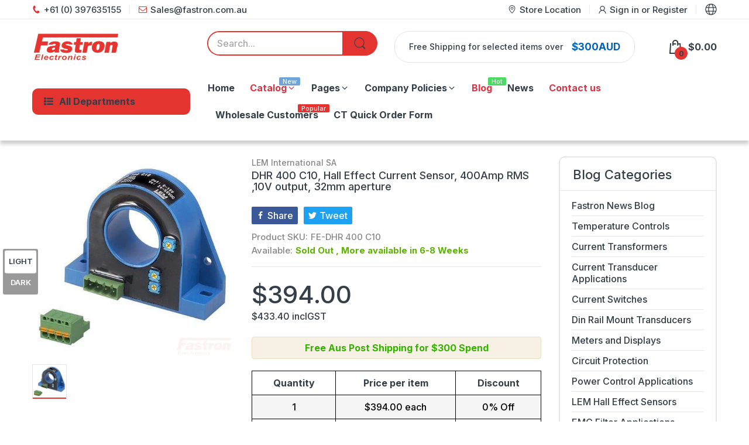

--- FILE ---
content_type: text/javascript;charset=UTF-8
request_url: https://searchserverapi1.com/recommendations?api_key=7y4a7J8U1M&recommendation_widget_key=6Z1A2A4C1B5F5H3&request_page=product&product_ids=2014094164083&recommendation_collection=&restrictBy%5Bshopify_market_catalogs%5D=3654582406&output=jsonp&callback=jQuery37102502761735250403_1768937865983&_=1768937865984
body_size: -34
content:
jQuery37102502761735250403_1768937865983({"error":"NO_PRODUCTS"});

--- FILE ---
content_type: text/javascript; charset=utf-8
request_url: https://fastron.com.au/products/fes2151-fp-v10.js
body_size: 2036
content:
{"id":6564910006406,"title":"FES2151-FP-V10, Split Core AC Current Transducer, Multirange 0-100A,150A, 200A, Self Powered, Average RMS 0-10V Output. 1% Accuracy","handle":"fes2151-fp-v10","description":"\u003cp\u003e\u003cspan style=\"color: #6fa8dc;\"\u003e\u003cstrong\u003eFastron FES2151-FP-V10, Split Core AC Current Transducer, Multirange 0-100A,150A, 200A, Self Powered, Average RMS 0-10V Output. 1% Accuracy FCS2151-SP-V10\u003c\/strong\u003e\u003c\/span\u003e\u003c\/p\u003e\n\u003cp\u003e\u003cspan\u003eCompact and versatile current switches for detection of AC Currents, Multirange 0-10Amp, 0-20Amp, 0-50Amp via jumper, 0-10V True RMS output\u003c\/span\u003e\u003c\/p\u003e\n\u003ch2\u003e\u003cspan style=\"color: #6fa8dc;\"\u003e\u003cstrong\u003eFeatures\u003c\/strong\u003e\u003c\/span\u003e\u003c\/h2\u003e\n\u003cul\u003e\n\u003cli\u003e\u003cspan style=\"color: #000000;\"\u003eAverage RMS 0-10V output\u003c\/span\u003e\u003c\/li\u003e\n\u003cli\u003e\u003cspan style=\"color: #000000;\"\u003eMultirange selector\u003c\/span\u003e\u003c\/li\u003e\n\u003cli\u003e\u003cspan style=\"color: #000000;\"\u003ePanel mounting\u003c\/span\u003e\u003c\/li\u003e\n\u003cli\u003e\u003cspan style=\"color: #000000;\"\u003eEliminates insertion loss\u003c\/span\u003e\u003c\/li\u003e\n\u003cli\u003e\u003cspan style=\"color: #000000;\"\u003eIsolated plastic case recognised according to UL94-V0\u003c\/span\u003e\u003c\/li\u003e\n\u003c\/ul\u003e\n\u003ch2\u003e\u003cstrong\u003e\u003cspan style=\"color: #6fa8dc;\"\u003eAdvantages\u003c\/span\u003e\u003c\/strong\u003e\u003c\/h2\u003e\n\u003cul\u003e\n\u003cli\u003e\u003cspan style=\"color: #000000;\"\u003eHighly accurate low current measurement down to 1Amp\u003c\/span\u003e\u003c\/li\u003e\n\u003cli\u003e\u003cspan style=\"color: #000000;\"\u003e\u003cspan\u003eHigh isolation between primary and secondary circuits\u003c\/span\u003e\u003c\/span\u003e\u003c\/li\u003e\n\u003cli\u003e\u003cspan style=\"color: #000000;\"\u003e\u003cspan\u003eEasy installation\u003c\/span\u003e\u003c\/span\u003e\u003c\/li\u003e\n\u003c\/ul\u003e\n\u003ch2\u003e\u003cspan style=\"color: #6fa8dc;\"\u003e\u003cstrong\u003eApplications\u003c\/strong\u003e\u003c\/span\u003e\u003c\/h2\u003e\n\u003cul\u003e\n\u003cli\u003e\u003cspan style=\"color: #000000;\"\u003eFault Detection\u003c\/span\u003e\u003c\/li\u003e\n\u003cli\u003e\u003cspan style=\"color: #000000;\"\u003eMotor or Fan Protection\u003c\/span\u003e\u003c\/li\u003e\n\u003c\/ul\u003e\n\u003ch2\u003e\u003cspan style=\"color: #6fa8dc;\"\u003e\u003cstrong\u003eApplication Domain\u003c\/strong\u003e\u003c\/span\u003e\u003c\/h2\u003e\n\u003cp\u003e\u003cspan style=\"color: #000000;\"\u003eEnergy and Automation\u003c\/span\u003e\u003c\/p\u003e\n\u003ch5\u003eSpecification\u003c\/h5\u003e\n\u003ctable border=\"1\" cellpadding=\"0\" cellspacing=\"0\" rules=\"all\" frames=\"border\"\u003e\n\u003ctbody\u003e\n\u003ctr height=\"20\"\u003e\n\u003ctd height=\"20\"\u003e\u003cspan style=\"color: #6fa8dc;\"\u003e\u003cstrong\u003eFastron Part Number\u003c\/strong\u003e\u003c\/span\u003e\u003c\/td\u003e\n\u003ctd\u003e\u003cspan\u003eFES2151-FD-V10\u003c\/span\u003e\u003c\/td\u003e\n\u003c\/tr\u003e\n\u003ctr height=\"20\"\u003e\n\u003ctd height=\"20\"\u003e\u003cstrong\u003eTechnology\u003c\/strong\u003e\u003c\/td\u003e\n\u003ctd\u003eSolid Core Split Core AC Current Transducer\u003c\/td\u003e\n\u003c\/tr\u003e\n\u003ctr height=\"20\"\u003e\n\u003ctd height=\"20\"\u003e\u003cstrong\u003eRange\u003c\/strong\u003e\u003c\/td\u003e\n\u003ctd\u003e\n\u003cspan\u003e0-100Amp, 0-150Amp, 0-20\u003c\/span\u003e\u003cspan\u003e0Amp via jumper\u003c\/span\u003e\n\u003c\/td\u003e\n\u003c\/tr\u003e\n\u003ctr height=\"20\"\u003e\n\u003ctd height=\"20\"\u003e\u003cstrong\u003eSupply Voltage\u003c\/strong\u003e\u003c\/td\u003e\n\u003ctd\u003eSelf Powered\u003c\/td\u003e\n\u003c\/tr\u003e\n\u003ctr height=\"20\"\u003e\n\u003ctd height=\"20\"\u003e\u003cstrong\u003eLoad Current (RMS)\u003c\/strong\u003e\u003c\/td\u003e\n\u003ctd\u003e1Amp to 200 Amp\u003c\/td\u003e\n\u003c\/tr\u003e\n\u003ctr height=\"20\"\u003e\n\u003ctd height=\"20\"\u003e\u003cb\u003eOutput\u003c\/b\u003e\u003c\/td\u003e\n\u003ctd\u003e0-10V Average RMS\u003c\/td\u003e\n\u003c\/tr\u003e\n\u003ctr height=\"20\"\u003e\n\u003ctd height=\"20\"\u003e\u003cstrong\u003eIsolation\u003c\/strong\u003e\u003c\/td\u003e\n\u003ctd\u003e2kV (AC, 50Hz, 1 min)\u003c\/td\u003e\n\u003c\/tr\u003e\n\u003ctr height=\"20\"\u003e\n\u003ctd height=\"20\"\u003e\u003cstrong\u003eBandwidth\u003c\/strong\u003e\u003c\/td\u003e\n\u003ctd\u003e50\/60Hz\u003c\/td\u003e\n\u003c\/tr\u003e\n\u003ctr height=\"20\"\u003e\n\u003ctd height=\"20\"\u003e\u003cb\u003eMounting Style\u003c\/b\u003e\u003c\/td\u003e\n\u003ctd\u003ePanel Mount\u003c\/td\u003e\n\u003c\/tr\u003e\n\u003ctr height=\"20\"\u003e\n\u003ctd height=\"20\"\u003e\u003cstrong\u003eOperating Temperature Range\u003c\/strong\u003e\u003c\/td\u003e\n\u003ctd\u003e-25\u003cspan\u003e°C\u003c\/span\u003e \/ 70\u003cspan\u003e°C\u003c\/span\u003e\n\u003c\/td\u003e\n\u003c\/tr\u003e\n\u003ctr height=\"20\"\u003e\n\u003ctd height=\"20\"\u003e\u003cb\u003eAccuracy\u003c\/b\u003e\u003c\/td\u003e\n\u003ctd\u003e1%\u003c\/td\u003e\n\u003c\/tr\u003e\n\u003ctr height=\"20\"\u003e\n\u003ctd height=\"20\"\u003e\u003cstrong\u003eTermination Style\u003c\/strong\u003e\u003c\/td\u003e\n\u003ctd\u003eScrew Terminals\u003c\/td\u003e\n\u003c\/tr\u003e\n\u003ctr height=\"20\"\u003e\n\u003ctd height=\"20\"\u003e\u003cstrong\u003eUnit Weight\u003c\/strong\u003e\u003c\/td\u003e\n\u003ctd\u003e200g\u003c\/td\u003e\n\u003c\/tr\u003e\n\u003ctr height=\"20\"\u003e\n\u003ctd height=\"20\"\u003e\u003cspan style=\"color: #6fa8dc;\"\u003e\u003cstrong\u003eCertifications\u003c\/strong\u003e\u003c\/span\u003e\u003c\/td\u003e\n\u003ctd\u003eUL E320368, CE, Rohs compliant\u003c\/td\u003e\n\u003c\/tr\u003e\n\u003c\/tbody\u003e\n\u003c\/table\u003e\n\u003cp\u003e \u003c\/p\u003e\n\u003ch5\u003eDatasheet\u003c\/h5\u003e\n\u003cul\u003e\n\u003cli\u003e\u003cspan style=\"color: #2b00ff;\"\u003e\u003ca title=\"Fastron FES Current Transducer\" href=\"https:\/\/res.cloudinary.com\/fastron-electronics\/image\/upload\/v1631590137\/Fastron%20Stuff\/Transducers-New\/Series_FES_AC_current_transducer_FCS521-FP-420E.pdf\" style=\"color: #2b00ff;\" target=\"_blank\"\u003eProduct Datasheet\u003c\/a\u003e\u003c\/span\u003e\u003c\/li\u003e\n\u003cli\u003e\u003cspan style=\"color: #2b00ff;\"\u003e\u003ca title=\"FES Current Transducer Installation Guide\" href=\"https:\/\/res.cloudinary.com\/fastron-electronics\/image\/upload\/v1631590369\/Fastron%20Stuff\/Transducers-New\/FES2151-FP-420T_V1.0_Installation_Guide.pdf\" style=\"color: #2b00ff;\" target=\"_blank\"\u003eInstallation Guide\u003c\/a\u003e\u003c\/span\u003e\u003c\/li\u003e\n\u003c\/ul\u003e\n\u003cp\u003e \u003c\/p\u003e\n\u003cp\u003e \u003c\/p\u003e","published_at":"2021-05-13T18:25:38+10:00","created_at":"2021-05-13T18:25:43+10:00","vendor":"Fastron Electronics","type":"AC Current Transformer with Process Output","tags":["AC Current Transformer with Process Output","Accuracy_1%","Aperture _ø 22mm","Fastron Electronics","Isolation_2kV","Measurement_AC Current","Output_0-10V","Special Feature_Multirange","Style_Panel Mount","Supply Voltage_Self Powered","Type_Solid Core","Vendor_Fastron Electronics"],"price":7900,"price_min":7900,"price_max":7900,"available":true,"price_varies":false,"compare_at_price":null,"compare_at_price_min":0,"compare_at_price_max":0,"compare_at_price_varies":false,"variants":[{"id":39349406400646,"title":"Default Title","option1":"Default Title","option2":null,"option3":null,"sku":"FE-FES2151-FP-V10","requires_shipping":true,"taxable":true,"featured_image":null,"available":true,"name":"FES2151-FP-V10, Split Core AC Current Transducer, Multirange 0-100A,150A, 200A, Self Powered, Average RMS 0-10V Output. 1% Accuracy","public_title":null,"options":["Default Title"],"price":7900,"weight":350,"compare_at_price":null,"inventory_management":"shopify","barcode":"","requires_selling_plan":false,"selling_plan_allocations":[]}],"images":["\/\/cdn.shopify.com\/s\/files\/1\/0032\/1834\/2003\/products\/FES521-FP-420E_b54e89f4-0be4-4fd7-add3-68d61f474579.jpg?v=1650948561","\/\/cdn.shopify.com\/s\/files\/1\/0032\/1834\/2003\/products\/fastron-electronics-current-transformer-with-process-output-fes2151-fp-420t-ac-current-transducer-multirange-100a-150a-200a-self-powere_b95314e3-ea61-4adb-a7fd-b479ea5524a9.jpg?v=1624858171","\/\/cdn.shopify.com\/s\/files\/1\/0032\/1834\/2003\/products\/FES521-FP-420ESide_fa070a5e-43b8-4785-81d3-b709891a6ed8.jpg?v=1650948568"],"featured_image":"\/\/cdn.shopify.com\/s\/files\/1\/0032\/1834\/2003\/products\/FES521-FP-420E_b54e89f4-0be4-4fd7-add3-68d61f474579.jpg?v=1650948561","options":[{"name":"Title","position":1,"values":["Default Title"]}],"url":"\/products\/fes2151-fp-v10","media":[{"alt":null,"id":22414642970758,"position":1,"preview_image":{"aspect_ratio":0.933,"height":1046,"width":976,"src":"https:\/\/cdn.shopify.com\/s\/files\/1\/0032\/1834\/2003\/products\/FES521-FP-420E_b54e89f4-0be4-4fd7-add3-68d61f474579.jpg?v=1650948561"},"aspect_ratio":0.933,"height":1046,"media_type":"image","src":"https:\/\/cdn.shopify.com\/s\/files\/1\/0032\/1834\/2003\/products\/FES521-FP-420E_b54e89f4-0be4-4fd7-add3-68d61f474579.jpg?v=1650948561","width":976},{"alt":null,"id":20633369116806,"position":2,"preview_image":{"aspect_ratio":1.279,"height":197,"width":252,"src":"https:\/\/cdn.shopify.com\/s\/files\/1\/0032\/1834\/2003\/products\/fastron-electronics-current-transformer-with-process-output-fes2151-fp-420t-ac-current-transducer-multirange-100a-150a-200a-self-powere_b95314e3-ea61-4adb-a7fd-b479ea5524a9.jpg?v=1624858171"},"aspect_ratio":1.279,"height":197,"media_type":"image","src":"https:\/\/cdn.shopify.com\/s\/files\/1\/0032\/1834\/2003\/products\/fastron-electronics-current-transformer-with-process-output-fes2151-fp-420t-ac-current-transducer-multirange-100a-150a-200a-self-powere_b95314e3-ea61-4adb-a7fd-b479ea5524a9.jpg?v=1624858171","width":252},{"alt":null,"id":22414643069062,"position":3,"preview_image":{"aspect_ratio":1.36,"height":750,"width":1020,"src":"https:\/\/cdn.shopify.com\/s\/files\/1\/0032\/1834\/2003\/products\/FES521-FP-420ESide_fa070a5e-43b8-4785-81d3-b709891a6ed8.jpg?v=1650948568"},"aspect_ratio":1.36,"height":750,"media_type":"image","src":"https:\/\/cdn.shopify.com\/s\/files\/1\/0032\/1834\/2003\/products\/FES521-FP-420ESide_fa070a5e-43b8-4785-81d3-b709891a6ed8.jpg?v=1650948568","width":1020}],"requires_selling_plan":false,"selling_plan_groups":[]}

--- FILE ---
content_type: text/javascript; charset=utf-8
request_url: https://fastron.com.au/products/f916-sp001-p030850-p971211-25-amp-dc-trackside-measurement-transducer-0-10vdc-output-9-36vdc-supply-artc-approved.js
body_size: 927
content:
{"id":2051715170419,"title":"F916-SP001 (P030850) (P971211) 25 Amp DC Trackside Measurement Transducer, 0-10VDC Output, 9-36VDC Supply ARTC Approved","handle":"f916-sp001-p030850-p971211-25-amp-dc-trackside-measurement-transducer-0-10vdc-output-9-36vdc-supply-artc-approved","description":"\u003cp\u003e\u003cstrong\u003e\u003cspan style=\"color: #97c1e2;\"\u003eF916-SP001 (P030850) (P971211) 25 Amp DC Trackside Measurement Transducer, 0-10VDC Output, 9-36VDC Supply ARTC Approved\u003c\/span\u003e\u003c\/strong\u003e\u003c\/p\u003e\n\u003ch2\u003e\u003cspan style=\"color: #93bdde;\"\u003e\u003cstrong\u003eFeatures\u003c\/strong\u003e\u003c\/span\u003e\u003c\/h2\u003e\n\u003cp\u003eOriginally designed for ARTC for lamp monitoring of Rail level crossings for improved safety and status monitoring as mandatory requirement in global Rail networks. In conjunction with direction from Motherwell, Fastron designed a 'bullet proof' Current Transducer to enable reliable status monitoring. We have since designed several AC \u0026amp; DC variations to this design including \u003cspan style=\"color: #0000ff;\"\u003e\u003ca href=\"\/products\/f920-ac-dc-series\" title=\"Fastron F920 Replacement to F916\" style=\"color: #0000ff;\"\u003eF920\u003c\/a\u003e\u003c\/span\u003e, \u003cspan style=\"color: #0000ff;\"\u003e\u003ca href=\"\/products\/f922-ac-dc-series\" title=\"Fastron F922 Replacement to F916 low Current\" style=\"color: #0000ff;\"\u003eF922\u003c\/a\u003e\u003c\/span\u003e, which are also widely used in rail and several other control and automation industries.\u003c\/p\u003e\n\u003ch5\u003eDatasheet\u003c\/h5\u003e\n\u003cul\u003e\n\u003cli\u003e\u003cspan style=\"color: #0000ff;\"\u003e\u003ca href=\"https:\/\/res.cloudinary.com\/fastron-electronics\/image\/upload\/v1539231944\/Fastron%20Stuff\/F-916-SP001_8-7-2016_001.pdf\" title=\"Fastron F916-SP001 (P971211) (P030850) Datasheet\" style=\"color: #0000ff;\" target=\"_blank\"\u003eProduct Datasheet\u003c\/a\u003e\u003c\/span\u003e\u003c\/li\u003e\n\u003c\/ul\u003e","published_at":"2019-05-21T12:15:47+10:00","created_at":"2019-05-21T12:23:00+10:00","vendor":"Fastron Electronics","type":"DC Current Hall Effect Sensor with Process Outputs","tags":["Aperture_12.7 x 7mm","DC Current Hall Effect Sensor with Process Outputs","Measurement_Current","Output_Analogue 0-10V","Style_ Din Rail Mount","Supply Voltage_9-36VDC","Vendor_Fastron Electronics"],"price":47500,"price_min":47500,"price_max":47500,"available":true,"price_varies":false,"compare_at_price":null,"compare_at_price_min":0,"compare_at_price_max":0,"compare_at_price_varies":false,"variants":[{"id":18619143127155,"title":"Default Title","option1":"Default Title","option2":null,"option3":null,"sku":"FE-F916-SP001 (P971211)","requires_shipping":true,"taxable":true,"featured_image":null,"available":true,"name":"F916-SP001 (P030850) (P971211) 25 Amp DC Trackside Measurement Transducer, 0-10VDC Output, 9-36VDC Supply ARTC Approved","public_title":null,"options":["Default Title"],"price":47500,"weight":500,"compare_at_price":null,"inventory_management":"sos-inventory","barcode":"","requires_selling_plan":false,"selling_plan_allocations":[]}],"images":["\/\/cdn.shopify.com\/s\/files\/1\/0032\/1834\/2003\/products\/F916_Decal.jpg?v=1650938222","\/\/cdn.shopify.com\/s\/files\/1\/0032\/1834\/2003\/products\/F916SensorSide.jpg?v=1650938229"],"featured_image":"\/\/cdn.shopify.com\/s\/files\/1\/0032\/1834\/2003\/products\/F916_Decal.jpg?v=1650938222","options":[{"name":"Title","position":1,"values":["Default Title"]}],"url":"\/products\/f916-sp001-p030850-p971211-25-amp-dc-trackside-measurement-transducer-0-10vdc-output-9-36vdc-supply-artc-approved","media":[{"alt":"F916-SP001 (P030850) (P971211) 25 Amp DC Trackside Measurement Transducer, 0-10VDC Output, 9-36VDC Supply ARTC Approved-DC Current Transducer-Fastron Electronics-Fastron Electronics Store","id":22414230257798,"position":1,"preview_image":{"aspect_ratio":0.865,"height":897,"width":776,"src":"https:\/\/cdn.shopify.com\/s\/files\/1\/0032\/1834\/2003\/products\/F916_Decal.jpg?v=1650938222"},"aspect_ratio":0.865,"height":897,"media_type":"image","src":"https:\/\/cdn.shopify.com\/s\/files\/1\/0032\/1834\/2003\/products\/F916_Decal.jpg?v=1650938222","width":776},{"alt":"F916-SP001 (P030850) (P971211) 25 Amp DC Trackside Measurement Transducer, 0-10VDC Output, 9-36VDC Supply ARTC Approved-DC Current Transducer-Fastron Electronics-Fastron Electronics Store","id":22414230421638,"position":2,"preview_image":{"aspect_ratio":0.844,"height":903,"width":762,"src":"https:\/\/cdn.shopify.com\/s\/files\/1\/0032\/1834\/2003\/products\/F916SensorSide.jpg?v=1650938229"},"aspect_ratio":0.844,"height":903,"media_type":"image","src":"https:\/\/cdn.shopify.com\/s\/files\/1\/0032\/1834\/2003\/products\/F916SensorSide.jpg?v=1650938229","width":762}],"requires_selling_plan":false,"selling_plan_groups":[]}

--- FILE ---
content_type: text/javascript; charset=utf-8
request_url: https://fastron.com.au/products/sdm120modbus-mid.js
body_size: 2169
content:
{"id":6540506497158,"title":"SDM120Modbus-MID, DIN Rail Mount kWh Meter, Single Phase, Class 1\/Class B 45Amp Direct Connect, w\/ 2 x pulse outputs and RS485 Comms, MID Approved","handle":"sdm120modbus-mid","description":"\u003cp\u003e\u003cspan style=\"color: #6fa8dc;\"\u003e\u003cstrong\u003eEastron Europe SDM120Modbus, DIN Rail Mount kWh Meter, Single Phase, Class 1\/Class B, 45Amp Direct Connect, w\/ 2 x pulse outputs and RS485 Comms, MID Approved\u003c\/strong\u003e\u003c\/span\u003e\u003c\/p\u003e\n\u003cul\u003e\n\u003cli\u003e45 amp Direct Connect\u003cbr\u003e\n\u003c\/li\u003e\n\u003cli\u003e1 x Configurable Pule Output (via Modbus)\u003c\/li\u003e\n\u003cli\u003e1 x Fixed Pulse Output (\u003cspan data-mce-fragment=\"1\"\u003e1000imp\/kwh)\u003c\/span\u003e\n\u003c\/li\u003e\n\u003cli\u003eRS 485 communication up to 38,400 bit\/s as standard\u003c\/li\u003e\n\u003cli\u003eOptional Mbus Model available\u003c\/li\u003e\n\u003cli\u003eTrue RMS values of currents and voltages\u003c\/li\u003e\n\u003c\/ul\u003e\n\u003cp\u003e \u003c\/p\u003e\n\u003cp\u003eThe meter is intended for measuring, and monitoring single-phase or electrical power network. The meter records TRMS value according to the principle of fast sampling of voltage and current signals. A built-in microprocessor calculates measurands (voltage, current, frequency, energy, power to the 30th Harmonic) from the measured signals.\u003c\/p\u003e\n\u003cp\u003e \u003c\/p\u003e\n\u003ch2\u003e\u003cspan style=\"color: #3d85c6;\"\u003eFeatures :\u003c\/span\u003e\u003c\/h2\u003e\n\u003cul\u003e\n\u003cli\u003e\n\u003cp style=\"display: inline !important;\"\u003eAccuracy class1\u003c\/p\u003e\n\u003c\/li\u003e\n\u003cli\u003eMeasurement of Active and Reactive Power\u003c\/li\u003e\n\u003cli\u003eModbus RTU communication up to \u003cspan data-mce-fragment=\"1\"\u003e38,4\u003c\/span\u003e\u003cspan data-mce-fragment=\"1\"\u003e00 bit\/s\u003c\/span\u003e communication\u003c\/li\u003e\n\u003cli\u003ePulse output as standard\u003c\/li\u003e\n\u003cli\u003eGraphic LCD with illumination\u003c\/li\u003e\n\u003c\/ul\u003e\n\u003cul\u003e\u003c\/ul\u003e\n\u003ch5\u003eSpecification\u003c\/h5\u003e\n\u003ctable style=\"width: 523px;\" cellspacing=\"0\" cellpadding=\"0\" border=\"1\" frames=\"border\" rules=\"all\"\u003e\n\u003ctbody\u003e\n\u003ctr height=\"20\"\u003e\n\u003ctd style=\"width: 229.491px;\" height=\"20\"\u003e\u003cspan style=\"color: #6fa8dc;\"\u003e\u003cstrong\u003eEastron Europe Part Number\u003c\/strong\u003e\u003c\/span\u003e\u003c\/td\u003e\n\u003ctd style=\"width: 296.509px;\"\u003eSDM120Modbus-MID\u003c\/td\u003e\n\u003c\/tr\u003e\n\u003ctr height=\"20\"\u003e\n\u003ctd style=\"width: 229.491px;\" height=\"20\"\u003e\u003cstrong\u003eFunctions\u003c\/strong\u003e\u003c\/td\u003e\n\u003ctd style=\"width: 296.509px;\"\u003eSingle Phase Energy Meter\u003c\/td\u003e\n\u003c\/tr\u003e\n\u003ctr height=\"20\"\u003e\n\u003ctd style=\"width: 229.491px;\" height=\"20\"\u003e\u003cstrong\u003eSupply Voltage\u003c\/strong\u003e\u003c\/td\u003e\n\u003ctd style=\"width: 296.509px;\"\u003e\u003cspan mce-data-marked=\"1\"\u003eN\/A\u003c\/span\u003e\u003c\/td\u003e\n\u003c\/tr\u003e\n\u003ctr height=\"20\"\u003e\n\u003ctd style=\"width: 229.491px;\" height=\"20\"\u003e\u003cstrong\u003eNominal Measurement Range\u003c\/strong\u003e\u003c\/td\u003e\n\u003ctd style=\"width: 296.509px;\"\u003e230V L-L 230V L-N, 45 Amp \u003cbr\u003e\u003cspan\u003e\u003c\/span\u003e\n\u003c\/td\u003e\n\u003c\/tr\u003e\n\u003ctr height=\"20\"\u003e\n\u003ctd style=\"width: 229.491px;\" height=\"20\"\u003e\u003cstrong\u003eMaximum Measurement Range\u003c\/strong\u003e\u003c\/td\u003e\n\u003ctd style=\"width: 296.509px;\"\u003e\n\u003cspan\u003e276V L-L 230\u003c\/span\u003e\u003cspan\u003eV L-N, 45 Amp \u003c\/span\u003e\n\u003c\/td\u003e\n\u003c\/tr\u003e\n\u003ctr height=\"20\"\u003e\n\u003ctd style=\"width: 229.491px;\" height=\"20\"\u003e\u003cb\u003eNominal Current Input\u003c\/b\u003e\u003c\/td\u003e\n\u003ctd style=\"width: 296.509px;\"\u003eDirect connect 45 Amp\u003c\/td\u003e\n\u003c\/tr\u003e\n\u003ctr height=\"20\"\u003e\n\u003ctd style=\"width: 229.491px;\" height=\"20\"\u003e\u003cstrong\u003ePulse Output\u003c\/strong\u003e\u003c\/td\u003e\n\u003ctd style=\"width: 296.509px;\"\u003e1 x 1000imp\/kwh, 1 x \u003cstrong\u003eConfigurable via Modbus\u003c\/strong\u003e 60\/100(default)\/200ms\u003cbr\u003e\n\u003c\/td\u003e\n\u003c\/tr\u003e\n\u003ctr height=\"20\"\u003e\n\u003ctd style=\"width: 229.491px;\" height=\"20\"\u003e\u003cstrong\u003eAccuracy\u003c\/strong\u003e\u003c\/td\u003e\n\u003ctd style=\"width: 296.509px;\"\u003eClass 1\/Class B (I,U,F,kW,kWh\u003cspan\u003e) Class 2 (Reactive)\u003c\/span\u003e\n\u003c\/td\u003e\n\u003c\/tr\u003e\n\u003ctr height=\"20\"\u003e\n\u003ctd style=\"width: 229.491px;\" height=\"20\"\u003e\u003cb\u003eMounting \u003c\/b\u003e\u003c\/td\u003e\n\u003ctd style=\"width: 296.509px;\"\u003eDin Rail\u003c\/td\u003e\n\u003c\/tr\u003e\n\u003ctr height=\"20\"\u003e\n\u003ctd style=\"width: 229.491px;\" height=\"20\"\u003e\u003cstrong\u003eReal Time Clock\u003c\/strong\u003e\u003c\/td\u003e\n\u003ctd style=\"width: 296.509px;\"\u003e1min\/month (30ppm)\u003c\/td\u003e\n\u003c\/tr\u003e\n\u003ctr height=\"20\"\u003e\n\u003ctd style=\"width: 229.491px;\" height=\"20\"\u003e\u003cb\u003eInternal Memory\u003c\/b\u003e\u003c\/td\u003e\n\u003ctd style=\"width: 296.509px;\"\u003eN\/A\u003c\/td\u003e\n\u003c\/tr\u003e\n\u003ctr height=\"20\"\u003e\n\u003ctd style=\"width: 229.491px;\" height=\"20\"\u003e\u003cb\u003eDimensions\u003c\/b\u003e\u003c\/td\u003e\n\u003ctd style=\"width: 296.509px;\"\u003e24mm x 100mm x 66mm (1 module wide)\u003c\/td\u003e\n\u003c\/tr\u003e\n\u003ctr height=\"20\"\u003e\n\u003ctd style=\"width: 229.491px;\" height=\"20\"\u003e\u003cb\u003eIsolation\u003c\/b\u003e\u003c\/td\u003e\n\u003ctd style=\"width: 296.509px;\"\u003e4kV\u003c\/td\u003e\n\u003c\/tr\u003e\n\u003ctr height=\"20\"\u003e\n\u003ctd style=\"width: 229.491px;\" height=\"20\"\u003e\u003cb\u003eRS485\u003c\/b\u003e\u003c\/td\u003e\n\u003ctd style=\"width: 296.509px;\"\u003e2400-38400 b\/s\u003c\/td\u003e\n\u003c\/tr\u003e\n\u003ctr height=\"20\"\u003e\n\u003ctd style=\"width: 229.491px;\" height=\"20\"\u003e\u003cstrong\u003eWeight\u003c\/strong\u003e\u003c\/td\u003e\n\u003ctd style=\"width: 296.509px;\"\u003e150g\u003c\/td\u003e\n\u003c\/tr\u003e\n\u003ctr height=\"20\"\u003e\n\u003ctd style=\"width: 229.491px;\" height=\"20\"\u003e\u003cstrong\u003eCertification\u003c\/strong\u003e\u003c\/td\u003e\n\u003ctd style=\"width: 296.509px;\"\u003eEN 61010-1 Installation Category III\u003c\/td\u003e\n\u003c\/tr\u003e\n\u003ctr height=\"20\"\u003e\n\u003ctd style=\"width: 229.491px;\" height=\"20\"\u003e\u003cspan style=\"color: #6fa8dc;\"\u003e\u003cstrong\u003eFactory Pack Qty\u003c\/strong\u003e\u003c\/span\u003e\u003c\/td\u003e\n\u003ctd style=\"width: 296.509px;\"\u003e1\u003c\/td\u003e\n\u003c\/tr\u003e\n\u003ctr height=\"20\"\u003e\n\u003ctd style=\"width: 229.491px;\" height=\"20\"\u003e\u003cstrong\u003eEnclosure Material\u003c\/strong\u003e\u003c\/td\u003e\n\u003ctd style=\"width: 296.509px;\"\u003eNoryl with fire protection to UL94-V-O. Self extinguishing\u003c\/td\u003e\n\u003c\/tr\u003e\n\u003ctr height=\"20\"\u003e\n\u003ctd style=\"width: 229.491px;\" height=\"20\"\u003e\u003cb\u003eEnclosure Size\u003c\/b\u003e\u003c\/td\u003e\n\u003ctd style=\"width: 296.509px;\"\u003e\n\u003cbr\u003e\n\u003cp\u003eDIN 42880 6 Modules\u003c\/p\u003e\n\u003c\/td\u003e\n\u003c\/tr\u003e\n\u003ctr height=\"20\"\u003e\n\u003ctd style=\"width: 229.491px;\" height=\"20\"\u003e\u003cstrong\u003eOperating Temperature\u003c\/strong\u003e\u003c\/td\u003e\n\u003ctd style=\"width: 296.509px;\"\u003e-20 →+70 °C\u003c\/td\u003e\n\u003c\/tr\u003e\n\u003c\/tbody\u003e\n\u003c\/table\u003e\n\u003cp\u003e \u003c\/p\u003e\n\u003ch5\u003eDatasheet\u003c\/h5\u003e\n\u003cul\u003e\n\u003cli\u003e\u003ca title=\"Eastron SDM120 Brochure\" href=\"https:\/\/res.cloudinary.com\/fastron-electronics\/image\/upload\/v1615275017\/Eastron%20Europe\/SDM120_Series.pdf\"\u003e\u003cspan style=\"color: #0000ff;\"\u003eProduct Datasheet\u003c\/span\u003e\u003c\/a\u003e\u003c\/li\u003e\n\u003cli\u003e\u003ca href=\"https:\/\/res.cloudinary.com\/fastron-electronics\/image\/upload\/v1619064455\/Eastron%20Europe\/SDM120_User_manual_v2.pdf\" title=\"SDM120 User Manual\" data-mce-href=\"https:\/\/res.cloudinary.com\/fastron-electronics\/image\/upload\/v1619064455\/Eastron%20Europe\/SDM120_User_manual_v2.pdf\" target=\"_blank\"\u003eUser Manual\u003c\/a\u003e\u003c\/li\u003e\n\u003cli\u003e\u003ca title=\"SDM120 Modbus Registers\" href=\"https:\/\/res.cloudinary.com\/fastron-electronics\/image\/upload\/v1625456706\/Eastron%20Europe\/SDM120-MODBUS_Protocol.pdf\" target=\"_blank\"\u003e\u003cspan style=\"color: #2b00ff;\"\u003eModbus Protocol\u003c\/span\u003e\u003c\/a\u003e\u003c\/li\u003e\n\u003cli\u003e\u003ca href=\"https:\/\/1drv.ms\/v\/s!As3WQHDnygJJgwG3APtgxy9oO2iM?e=WXgMyx\" title=\"SDM120CT Setup Procedure\" data-mce-href=\"https:\/\/1drv.ms\/v\/s!As3WQHDnygJJgwG3APtgxy9oO2iM?e=WXgMyx\" target=\"_blank\"\u003eSetup Video\u003c\/a\u003e\u003c\/li\u003e\n\u003c\/ul\u003e\n\u003ch5\u003eAlternatives\u003c\/h5\u003e\n\u003cul\u003e\n\u003cli\u003e\u003cspan style=\"color: #2b00ff;\"\u003e\u003ca href=\"\/products\/wm3-6-230db\" title=\"WM3 Page\" style=\"color: #2b00ff;\" target=\"_blank\"\u003eWM3-6 230DB\u003c\/a\u003e\u003c\/span\u003e\u003c\/li\u003e\n\u003c\/ul\u003e\n\u003ch5\u003eModbus Utility\u003c\/h5\u003e\n\u003cul\u003e\n\u003cli\u003e\u003cspan style=\"color: #2b00ff;\"\u003e\u003ca style=\"color: #2b00ff;\" title=\"EEM Meter Setting Utility\" href=\"https:\/\/1drv.ms\/u\/s!As3WQHDnygJJgnp6Z1ywYn7RLjS7?e=EwXY5v\" target=\"_blank\"\u003eEEM Meter Setting Software Utility\u003c\/a\u003e\u003c\/span\u003e\u003c\/li\u003e\n\u003c\/ul\u003e","published_at":"2021-03-09T18:41:58+11:00","created_at":"2021-03-09T18:36:48+11:00","vendor":"Eastron Europe","type":"Din Rail Mount kWh Meter","tags":["Accuracy_Class 1","Certification_MID","Din Rail Mount kWh Meter","Measurement_110\/240VAC","Measurement_415VAC L-L","Style_Din Rail Mount","Vendor_Eastron Europe"],"price":12700,"price_min":12700,"price_max":12700,"available":true,"price_varies":false,"compare_at_price":null,"compare_at_price_min":0,"compare_at_price_max":0,"compare_at_price_varies":false,"variants":[{"id":39261864919174,"title":"Default Title","option1":"Default Title","option2":null,"option3":null,"sku":"FE-SDM120Modbus-MID","requires_shipping":true,"taxable":true,"featured_image":null,"available":true,"name":"SDM120Modbus-MID, DIN Rail Mount kWh Meter, Single Phase, Class 1\/Class B 45Amp Direct Connect, w\/ 2 x pulse outputs and RS485 Comms, MID Approved","public_title":null,"options":["Default Title"],"price":12700,"weight":250,"compare_at_price":null,"inventory_management":"shopify","barcode":"","requires_selling_plan":false,"selling_plan_allocations":[]}],"images":["\/\/cdn.shopify.com\/s\/files\/1\/0032\/1834\/2003\/products\/H62bbd10bc320488995ab0c33633da215I.jpg_640x640_7154ef4a-7ccf-4f63-8218-cce60b442256.jpg?v=1624866031"],"featured_image":"\/\/cdn.shopify.com\/s\/files\/1\/0032\/1834\/2003\/products\/H62bbd10bc320488995ab0c33633da215I.jpg_640x640_7154ef4a-7ccf-4f63-8218-cce60b442256.jpg?v=1624866031","options":[{"name":"Title","position":1,"values":["Default Title"]}],"url":"\/products\/sdm120modbus-mid","media":[{"alt":null,"id":20271510651014,"position":1,"preview_image":{"aspect_ratio":1.0,"height":640,"width":640,"src":"https:\/\/cdn.shopify.com\/s\/files\/1\/0032\/1834\/2003\/products\/H62bbd10bc320488995ab0c33633da215I.jpg_640x640_7154ef4a-7ccf-4f63-8218-cce60b442256.jpg?v=1624866031"},"aspect_ratio":1.0,"height":640,"media_type":"image","src":"https:\/\/cdn.shopify.com\/s\/files\/1\/0032\/1834\/2003\/products\/H62bbd10bc320488995ab0c33633da215I.jpg_640x640_7154ef4a-7ccf-4f63-8218-cce60b442256.jpg?v=1624866031","width":640}],"requires_selling_plan":false,"selling_plan_groups":[]}

--- FILE ---
content_type: text/javascript; charset=utf-8
request_url: https://fastron.com.au/products/sdm230modbus-mid-v2-slx.js
body_size: 2687
content:
{"id":6550978134150,"title":"SDM230Modbus-MID-V2 (SLX), DIN Rail Mount kWh Meter, Single Phase, 240VAC aux, Class 1, 100Amp Direct Connect, w\/ 2 x pulse outputs and RS485 Modbus RTU Comms, MID Approved,SAA212516","handle":"sdm230modbus-mid-v2-slx","description":"\u003cp\u003e\u003cspan style=\"color: #6fa8dc;\"\u003e\u003cstrong\u003eEastron Europe SDM230Modbus-MID-V2 (SLX), DIN Rail Mount kWh Meter, Single Phase, 240VAC aux, Class 1, 100Amp Direct Connect, w\/ 2 x pulse outputs and RS485 Modbus RTU Comms, MID Approved,SAA212516\u003c\/strong\u003e\u003c\/span\u003e\u003c\/p\u003e\n\u003cul\u003e\n\u003cli\u003eFast CPU for 100ms Communication response time For Solaxx or Growatt Inverters.\u003c\/li\u003e\n\u003cli\u003eCan be used for any 100 Amp Direct Connect application \u003cbr\u003e\n\u003c\/li\u003e\n\u003cli\u003eRS 485 communication up to 38,400 bit\/s as standard\u003c\/li\u003e\n\u003cli\u003eOptional Mbus Model available\u003c\/li\u003e\n\u003cli\u003eTrue RMS values of currents and voltages\u003c\/li\u003e\n\u003cli\u003e1 x Configurable Pule Output (via Display Menu or Modbus)\u003c\/li\u003e\n\u003cli\u003e1 x Fixed Pulse Output (\u003cspan\u003e1000imp\/kwh)\u003c\/span\u003e\n\u003c\/li\u003e\n\u003cli\u003e\u003cspan\u003eSAA Approved\u003c\/span\u003e\u003c\/li\u003e\n\u003c\/ul\u003e\n\u003cp\u003e \u003c\/p\u003e\n\u003cp\u003eThe meter is intended for measuring, and monitoring single-phase or electrical power network. The meter records TRMS value according to the principle of fast sampling of voltage and current signals. A built-in microprocessor calculates measurands (voltage, current, frequency, energy, power to the 30th Harmonic) from the measured signals.\u003c\/p\u003e\n\u003cp\u003e \u003c\/p\u003e\n\u003ch2\u003e\u003cspan style=\"color: #3d85c6;\"\u003eFeatures :\u003c\/span\u003e\u003c\/h2\u003e\n\u003cul\u003e\n\u003cli\u003e\n\u003cp style=\"display: inline !important;\"\u003eAccuracy Class 1\u003c\/p\u003e\n\u003c\/li\u003e\n\u003cli\u003eMeasurement of Active and Reactive Power\u003c\/li\u003e\n\u003cli\u003eModbus RTU communication up to \u003cspan\u003e38,4\u003c\/span\u003e\u003cspan\u003e00 bit\/s\u003c\/span\u003e communication\u003c\/li\u003e\n\u003cli\u003ePulse output as standard\u003c\/li\u003e\n\u003cli\u003eGraphic LCD with illumination\u003c\/li\u003e\n\u003c\/ul\u003e\n\u003cul\u003e\u003c\/ul\u003e\n\u003ch5\u003eSpecification\u003c\/h5\u003e\n\u003ctable border=\"1\" cellpadding=\"0\" cellspacing=\"0\" style=\"width: 523px;\"\u003e\n\u003ctbody\u003e\n\u003ctr height=\"20\"\u003e\n\u003ctd height=\"20\" style=\"width: 229.491px;\"\u003e\u003cspan style=\"color: #6fa8dc;\"\u003e\u003cstrong\u003eEastron Europe Part Number\u003c\/strong\u003e\u003c\/span\u003e\u003c\/td\u003e\n\u003ctd style=\"width: 296.509px;\"\u003eSDM230Modbus-MID-V2 (SLX)\u003c\/td\u003e\n\u003c\/tr\u003e\n\u003ctr height=\"20\"\u003e\n\u003ctd height=\"20\" style=\"width: 229.491px;\"\u003e\u003cstrong\u003eFunctions\u003c\/strong\u003e\u003c\/td\u003e\n\u003ctd style=\"width: 296.509px;\"\u003eSingle Phase Energy Meter\u003c\/td\u003e\n\u003c\/tr\u003e\n\u003ctr height=\"20\"\u003e\n\u003ctd height=\"20\" style=\"width: 229.491px;\"\u003e\u003cstrong\u003eSupply Voltage\u003c\/strong\u003e\u003c\/td\u003e\n\u003ctd style=\"width: 296.509px;\"\u003e\n\u003cspan\u003e230\u003c\/span\u003e\u003cspan\u003eV L-N +\/-15%\u003c\/span\u003e \u0026lt; 5VA\u003c\/td\u003e\n\u003c\/tr\u003e\n\u003ctr height=\"20\"\u003e\n\u003ctd height=\"20\" style=\"width: 229.491px;\"\u003e\u003cstrong\u003eNominal Measurement Range\u003c\/strong\u003e\u003c\/td\u003e\n\u003ctd style=\"width: 296.509px;\"\u003e230V L-N 230V L-N, 100 Amp\u003cbr\u003e\u003cspan\u003e\u003c\/span\u003e\n\u003c\/td\u003e\n\u003c\/tr\u003e\n\u003ctr height=\"20\"\u003e\n\u003ctd height=\"20\" style=\"width: 229.491px;\"\u003e\u003cstrong\u003eMaximum Measurement Range\u003c\/strong\u003e\u003c\/td\u003e\n\u003ctd style=\"width: 296.509px;\"\u003e\n\u003cspan\u003e276 L-N 230\u003c\/span\u003e\u003cspan\u003eV L-N,100 Amp \u003c\/span\u003e\n\u003c\/td\u003e\n\u003c\/tr\u003e\n\u003ctr height=\"20\"\u003e\n\u003ctd height=\"20\" style=\"width: 229.491px;\"\u003e\u003cb\u003eNominal Current Input\u003c\/b\u003e\u003c\/td\u003e\n\u003ctd style=\"width: 296.509px;\"\u003eDirect connect 100 Amp\u003c\/td\u003e\n\u003c\/tr\u003e\n\u003ctr height=\"20\"\u003e\n\u003ctd height=\"20\" style=\"width: 229.491px;\"\u003e\u003cstrong\u003ePulse Output\u003c\/strong\u003e\u003c\/td\u003e\n\u003ctd style=\"width: 296.509px;\"\u003e2 x Passive, (1 x Configurable 60\/100\/200ms)\u003cbr\u003e\n\u003c\/td\u003e\n\u003c\/tr\u003e\n\u003ctr height=\"20\"\u003e\n\u003ctd height=\"20\" style=\"width: 229.491px;\"\u003e\u003cstrong\u003eTariff Input\u003c\/strong\u003e\u003c\/td\u003e\n\u003ctd style=\"width: 296.509px;\"\u003e\u003cspan\u003eN\/A\u003c\/span\u003e\u003c\/td\u003e\n\u003c\/tr\u003e\n\u003ctr height=\"20\"\u003e\n\u003ctd height=\"20\" style=\"width: 229.491px;\"\u003e\u003cstrong\u003eAccuracy\u003c\/strong\u003e\u003c\/td\u003e\n\u003ctd style=\"width: 296.509px;\"\u003eClass 1 (I,U,F,kW,kWh\u003cspan\u003e) Class 2 (Reactive)\u003c\/span\u003e\n\u003c\/td\u003e\n\u003c\/tr\u003e\n\u003ctr height=\"20\"\u003e\n\u003ctd height=\"20\" style=\"width: 229.491px;\"\u003e\u003cb\u003eMounting \u003c\/b\u003e\u003c\/td\u003e\n\u003ctd style=\"width: 296.509px;\"\u003eDin Rail\u003c\/td\u003e\n\u003c\/tr\u003e\n\u003ctr height=\"20\"\u003e\n\u003ctd height=\"20\" style=\"width: 229.491px;\"\u003e\u003cstrong\u003eReal Time Clock\u003c\/strong\u003e\u003c\/td\u003e\n\u003ctd style=\"width: 296.509px;\"\u003e1min\/month (30ppm)\u003c\/td\u003e\n\u003c\/tr\u003e\n\u003ctr height=\"20\"\u003e\n\u003ctd height=\"20\" style=\"width: 229.491px;\"\u003e\u003cb\u003eInternal Memory\u003c\/b\u003e\u003c\/td\u003e\n\u003ctd style=\"width: 296.509px;\"\u003eN\/A\u003c\/td\u003e\n\u003c\/tr\u003e\n\u003ctr height=\"20\"\u003e\n\u003ctd height=\"20\" style=\"width: 229.491px;\"\u003e\u003cb\u003eDimensions\u003c\/b\u003e\u003c\/td\u003e\n\u003ctd style=\"width: 296.509px;\"\u003e36mm x 100mm x 66mm (2 modules wide)\u003c\/td\u003e\n\u003c\/tr\u003e\n\u003ctr height=\"20\"\u003e\n\u003ctd height=\"20\" style=\"width: 229.491px;\"\u003e\u003cb\u003eIsolation\u003c\/b\u003e\u003c\/td\u003e\n\u003ctd style=\"width: 296.509px;\"\u003e4kV\u003c\/td\u003e\n\u003c\/tr\u003e\n\u003ctr height=\"20\"\u003e\n\u003ctd height=\"20\" style=\"width: 229.491px;\"\u003e\u003cb\u003eRS485\u003c\/b\u003e\u003c\/td\u003e\n\u003ctd style=\"width: 296.509px;\"\u003e2400-38400 b\/s (100ms Response)\u003c\/td\u003e\n\u003c\/tr\u003e\n\u003ctr height=\"20\"\u003e\n\u003ctd height=\"20\" style=\"width: 229.491px;\"\u003e\u003cstrong\u003eWeight\u003c\/strong\u003e\u003c\/td\u003e\n\u003ctd style=\"width: 296.509px;\"\u003e250g\u003c\/td\u003e\n\u003c\/tr\u003e\n\u003ctr height=\"20\"\u003e\n\u003ctd height=\"20\" style=\"width: 229.491px;\"\u003e\u003cstrong\u003eCertification\u003c\/strong\u003e\u003c\/td\u003e\n\u003ctd style=\"width: 296.509px;\"\u003eEN 61010-1 Installation Category III, SAA212516\u003c\/td\u003e\n\u003c\/tr\u003e\n\u003ctr height=\"20\"\u003e\n\u003ctd height=\"20\" style=\"width: 229.491px;\"\u003e\u003cspan style=\"color: #6fa8dc;\"\u003e\u003cstrong\u003eFactory Pack Qty\u003c\/strong\u003e\u003c\/span\u003e\u003c\/td\u003e\n\u003ctd style=\"width: 296.509px;\"\u003e1\u003c\/td\u003e\n\u003c\/tr\u003e\n\u003ctr height=\"20\"\u003e\n\u003ctd height=\"20\" style=\"width: 229.491px;\"\u003e\u003cb\u003eSafety\u003c\/b\u003e\u003c\/td\u003e\n\u003ctd style=\"width: 296.509px;\"\u003eIP51(Indoor)\u003c\/td\u003e\n\u003c\/tr\u003e\n\u003ctr height=\"20\"\u003e\n\u003ctd height=\"20\" style=\"width: 229.491px;\"\u003e\u003cstrong\u003eEnclosure Material\u003c\/strong\u003e\u003c\/td\u003e\n\u003ctd style=\"width: 296.509px;\"\u003eNoryl with fire protection to UL94-V-O. Self extinguishing\u003c\/td\u003e\n\u003c\/tr\u003e\n\u003ctr height=\"20\"\u003e\n\u003ctd height=\"20\" style=\"width: 229.491px;\"\u003e\u003cb\u003eEnclosure Size\u003c\/b\u003e\u003c\/td\u003e\n\u003ctd style=\"width: 296.509px;\"\u003e\n\u003cbr\u003e\n\u003cp\u003eDIN 42880 4 Modules\u003c\/p\u003e\n\u003c\/td\u003e\n\u003c\/tr\u003e\n\u003ctr height=\"20\"\u003e\n\u003ctd height=\"20\" style=\"width: 229.491px;\"\u003e\u003cstrong\u003eOperating Temperature\u003c\/strong\u003e\u003c\/td\u003e\n\u003ctd style=\"width: 296.509px;\"\u003e-20 →+70 °C\u003c\/td\u003e\n\u003c\/tr\u003e\n\u003c\/tbody\u003e\n\u003c\/table\u003e\n\u003cp\u003e \u003c\/p\u003e\n\u003ch5\u003eDocuments\u003c\/h5\u003e\n\u003cul\u003e\n\u003cli\u003e\u003ca href=\"https:\/\/res.cloudinary.com\/fastron-electronics\/image\/upload\/v1652941856\/Eastron%20Europe\/SDM230-M_Series.pdf\" title=\"Eastron SDM230 Brochure\" target=\"_blank\"\u003e\u003cspan style=\"color: #2b00ff;\"\u003eProduct Datasheet\u003c\/span\u003e\u003c\/a\u003e\u003c\/li\u003e\n\u003c\/ul\u003e\n\u003cul\u003e\n\u003cli\u003e\u003ca href=\"https:\/\/res.cloudinary.com\/fastron-electronics\/image\/upload\/v1650415023\/Eastron%20Europe\/SDM230_Series_Manual.pdf\" title=\"Eastron SDM230 User Manual\" target=\"_blank\"\u003e\u003cspan style=\"color: #0000ff;\"\u003eUser Manual\u003c\/span\u003e\u003c\/a\u003e\u003c\/li\u003e\n\u003cli\u003e\u003ca href=\"https:\/\/res.cloudinary.com\/fastron-electronics\/image\/upload\/v1619064123\/Eastron%20Europe\/SDM230-MODBUS_Protocol.pdf\" title=\"SDM230 Modbus Registers\" target=\"_blank\"\u003e\u003cspan style=\"color: #2b00ff;\"\u003eModbus Protocol\u003c\/span\u003e\u003c\/a\u003e\u003c\/li\u003e\n\u003c\/ul\u003e\n\u003ch5\u003eAlternatives\u003c\/h5\u003e\n\u003cul\u003e\n\u003cli\u003e\u003cspan style=\"color: #2b00ff;\"\u003e\u003ca style=\"color: #2b00ff;\" title=\"WM3 Page\" href=\"\/products\/wm3-6-230db\" target=\"_blank\"\u003eWM3-6 230DB\u003c\/a\u003e\u003c\/span\u003e\u003c\/li\u003e\n\u003c\/ul\u003e\n\u003ch5\u003eModbus Utility\u003c\/h5\u003e\n\u003cul\u003e\n\u003cli\u003e\u003cspan style=\"color: #2b00ff;\"\u003e\u003ca href=\"https:\/\/1drv.ms\/u\/s!As3WQHDnygJJgnp6Z1ywYn7RLjS7?e=EwXY5v\" title=\"EEM Meter Setting Utility\" style=\"color: #2b00ff;\" target=\"_blank\"\u003eEEM Meter Setting Software Utility\u003c\/a\u003e\u003c\/span\u003e\u003c\/li\u003e\n\u003c\/ul\u003e","published_at":"2021-04-11T15:59:24+10:00","created_at":"2021-04-11T15:47:22+10:00","vendor":"Eastron Europe","type":"Din Rail Mount kWh Meter","tags":["Certification_MID","Measurement_110\/240VAC","Special Feature_SOLAXX GROWATT version","Style_Din Rail Mount","Supply Voltage 240VAC","Type_Single Phase"],"price":18400,"price_min":18400,"price_max":18400,"available":true,"price_varies":false,"compare_at_price":null,"compare_at_price_min":0,"compare_at_price_max":0,"compare_at_price_varies":false,"variants":[{"id":39301819269254,"title":"Default Title","option1":"Default Title","option2":null,"option3":null,"sku":"FE-SDM230Modbus-MID-V2 (SLX)","requires_shipping":true,"taxable":true,"featured_image":null,"available":true,"name":"SDM230Modbus-MID-V2 (SLX), DIN Rail Mount kWh Meter, Single Phase, 240VAC aux, Class 1, 100Amp Direct Connect, w\/ 2 x pulse outputs and RS485 Modbus RTU Comms, MID Approved,SAA212516","public_title":null,"options":["Default Title"],"price":18400,"weight":500,"compare_at_price":null,"inventory_management":"shopify","barcode":"","requires_selling_plan":false,"selling_plan_allocations":[]}],"images":["\/\/cdn.shopify.com\/s\/files\/1\/0032\/1834\/2003\/products\/71Qf48Ib_TL._AC_SL1500_254a3665-fdaf-436d-ba4c-b78789ed87e7.jpg?v=1624857430","\/\/cdn.shopify.com\/s\/files\/1\/0032\/1834\/2003\/products\/SDM230.jpg?v=1624857434","\/\/cdn.shopify.com\/s\/files\/1\/0032\/1834\/2003\/products\/DSC03350_230fb4be-74a6-454c-9c47-18b93ab759f3.jpg?v=1678397893","\/\/cdn.shopify.com\/s\/files\/1\/0032\/1834\/2003\/products\/DSC03351_1114b6c6-47c3-4327-8605-6ed9c8a3ce5f.jpg?v=1678397893","\/\/cdn.shopify.com\/s\/files\/1\/0032\/1834\/2003\/products\/DSC03352_3b30a997-e633-465a-932c-149e7436aec1.jpg?v=1678397892","\/\/cdn.shopify.com\/s\/files\/1\/0032\/1834\/2003\/products\/DSC03353_2e9d27f4-2a17-4280-9fd4-8e1f53b5e59c.jpg?v=1678397893","\/\/cdn.shopify.com\/s\/files\/1\/0032\/1834\/2003\/products\/DSC03354_631679a5-540f-4221-9372-0d535412b004.jpg?v=1678397893","\/\/cdn.shopify.com\/s\/files\/1\/0032\/1834\/2003\/products\/DSC03355_fdcdbefe-abd6-4d65-a532-7fe415b11b7a.jpg?v=1678397892"],"featured_image":"\/\/cdn.shopify.com\/s\/files\/1\/0032\/1834\/2003\/products\/71Qf48Ib_TL._AC_SL1500_254a3665-fdaf-436d-ba4c-b78789ed87e7.jpg?v=1624857430","options":[{"name":"Title","position":1,"values":["Default Title"]}],"url":"\/products\/sdm230modbus-mid-v2-slx","media":[{"alt":null,"id":20465875583110,"position":1,"preview_image":{"aspect_ratio":0.981,"height":1499,"width":1471,"src":"https:\/\/cdn.shopify.com\/s\/files\/1\/0032\/1834\/2003\/products\/71Qf48Ib_TL._AC_SL1500_254a3665-fdaf-436d-ba4c-b78789ed87e7.jpg?v=1624857430"},"aspect_ratio":0.981,"height":1499,"media_type":"image","src":"https:\/\/cdn.shopify.com\/s\/files\/1\/0032\/1834\/2003\/products\/71Qf48Ib_TL._AC_SL1500_254a3665-fdaf-436d-ba4c-b78789ed87e7.jpg?v=1624857430","width":1471},{"alt":null,"id":20450039595142,"position":2,"preview_image":{"aspect_ratio":3.14,"height":258,"width":810,"src":"https:\/\/cdn.shopify.com\/s\/files\/1\/0032\/1834\/2003\/products\/SDM230.jpg?v=1624857434"},"aspect_ratio":3.14,"height":258,"media_type":"image","src":"https:\/\/cdn.shopify.com\/s\/files\/1\/0032\/1834\/2003\/products\/SDM230.jpg?v=1624857434","width":810},{"alt":null,"id":23966991057030,"position":3,"preview_image":{"aspect_ratio":1.0,"height":1130,"width":1130,"src":"https:\/\/cdn.shopify.com\/s\/files\/1\/0032\/1834\/2003\/products\/DSC03350_230fb4be-74a6-454c-9c47-18b93ab759f3.jpg?v=1678397893"},"aspect_ratio":1.0,"height":1130,"media_type":"image","src":"https:\/\/cdn.shopify.com\/s\/files\/1\/0032\/1834\/2003\/products\/DSC03350_230fb4be-74a6-454c-9c47-18b93ab759f3.jpg?v=1678397893","width":1130},{"alt":null,"id":23966991122566,"position":4,"preview_image":{"aspect_ratio":1.0,"height":1383,"width":1383,"src":"https:\/\/cdn.shopify.com\/s\/files\/1\/0032\/1834\/2003\/products\/DSC03351_1114b6c6-47c3-4327-8605-6ed9c8a3ce5f.jpg?v=1678397893"},"aspect_ratio":1.0,"height":1383,"media_type":"image","src":"https:\/\/cdn.shopify.com\/s\/files\/1\/0032\/1834\/2003\/products\/DSC03351_1114b6c6-47c3-4327-8605-6ed9c8a3ce5f.jpg?v=1678397893","width":1383},{"alt":null,"id":23966991155334,"position":5,"preview_image":{"aspect_ratio":1.0,"height":1330,"width":1330,"src":"https:\/\/cdn.shopify.com\/s\/files\/1\/0032\/1834\/2003\/products\/DSC03352_3b30a997-e633-465a-932c-149e7436aec1.jpg?v=1678397892"},"aspect_ratio":1.0,"height":1330,"media_type":"image","src":"https:\/\/cdn.shopify.com\/s\/files\/1\/0032\/1834\/2003\/products\/DSC03352_3b30a997-e633-465a-932c-149e7436aec1.jpg?v=1678397892","width":1330},{"alt":null,"id":23966991188102,"position":6,"preview_image":{"aspect_ratio":1.0,"height":1330,"width":1330,"src":"https:\/\/cdn.shopify.com\/s\/files\/1\/0032\/1834\/2003\/products\/DSC03353_2e9d27f4-2a17-4280-9fd4-8e1f53b5e59c.jpg?v=1678397893"},"aspect_ratio":1.0,"height":1330,"media_type":"image","src":"https:\/\/cdn.shopify.com\/s\/files\/1\/0032\/1834\/2003\/products\/DSC03353_2e9d27f4-2a17-4280-9fd4-8e1f53b5e59c.jpg?v=1678397893","width":1330},{"alt":null,"id":23966991220870,"position":7,"preview_image":{"aspect_ratio":1.0,"height":1364,"width":1364,"src":"https:\/\/cdn.shopify.com\/s\/files\/1\/0032\/1834\/2003\/products\/DSC03354_631679a5-540f-4221-9372-0d535412b004.jpg?v=1678397893"},"aspect_ratio":1.0,"height":1364,"media_type":"image","src":"https:\/\/cdn.shopify.com\/s\/files\/1\/0032\/1834\/2003\/products\/DSC03354_631679a5-540f-4221-9372-0d535412b004.jpg?v=1678397893","width":1364},{"alt":null,"id":23966991253638,"position":8,"preview_image":{"aspect_ratio":1.0,"height":1338,"width":1338,"src":"https:\/\/cdn.shopify.com\/s\/files\/1\/0032\/1834\/2003\/products\/DSC03355_fdcdbefe-abd6-4d65-a532-7fe415b11b7a.jpg?v=1678397892"},"aspect_ratio":1.0,"height":1338,"media_type":"image","src":"https:\/\/cdn.shopify.com\/s\/files\/1\/0032\/1834\/2003\/products\/DSC03355_fdcdbefe-abd6-4d65-a532-7fe415b11b7a.jpg?v=1678397892","width":1338}],"requires_selling_plan":false,"selling_plan_groups":[]}

--- FILE ---
content_type: text/javascript
request_url: https://cdn.shopify.com/extensions/019b028f-28ff-7749-a366-850309efa455/root-148/assets/8947.812932d6.js
body_size: 2618
content:
(self.upsellise=self.upsellise||[]).push([[8947],{5678:(e,t,o)=>{var n,i=o(3270),s=o(1820),a=o(9055),c=o(1723),u=o(5924),l=o(6305);n="email-collection-bar.js",(n=document.querySelector(`script[src*="0.0.0/assets/${n}"]`))&&(n=n.getAttribute("src")?.split("assets/")[0])&&(o.p=n),(async()=>{let r=!0;i.A.dispatch((0,a.$)()),i.A.subscribe(()=>{var e,t,n=s.x_.getBarId(i.A.getState()),a=s.x_.getBarContent(i.A.getState()).html;n&&(e=!(0,c.lq)(n),t=(0,c.aK)(n)||(0,c.c0)(n),a)&&t&&e&&r&&(r=!1,u.U.has(`ecb.${n}.after_auth_redirect`)&&!l.YB||Promise.all([o.e(104),o.e(2609)]).then(o.bind(o,2609)).then(e=>{e.loadApplication()}))})})()},3270:(e,t,n)=>{n.d(t,{A:()=>o});var t=n(4644),a=n(5452),r=n(6732),n=n(1820),t=(0,t.HY)({emailCollectionBar:n.jO,ecbReward:r.O$});let o=(0,a.U1)({reducer:t})},1820:(e,t,n)=>{n.d(t,{jO:()=>r,x_:()=>o});var t=n(5452),a=n(9055),n=(0,t.Z0)({name:"emailCollectionBar",initialState:{id:null,html:null,style:null,params:{position:"afterbegin",rewardType:"discount",greetingAfterReturn:!1}},reducers:{},selectors:{getBar:e=>e,getBarId:e=>e.id,getBarContent:e=>({html:e.html,style:e.style}),getRewardType:e=>e.params.rewardType,getSubscribeCreditAmount:e=>"subscribeCreditAmount"in e.params?e.params.subscribeCreditAmount:null,getReturnCreditAmount:e=>"returnCreditAmount"in e.params?e.params.returnCreditAmount:null,getPosition:e=>e.params.position,getGreetingAfterReturn:e=>e.params.greetingAfterReturn,getAfterReturnCouponType:e=>"discount"===e.params.rewardType&&"afterReturnCouponType"in e.params?e.params.afterReturnCouponType:null,getCreditForReturnStatus:e=>"store_credit"===e.params.rewardType&&e.params.useCreditForReturn},extraReducers:e=>{e.addCase(a.$.fulfilled.type,(e,t)=>{t.payload&&(e.id=t.payload.id,e.html=t.payload.html,e.style=t.payload.style,e.params=t.payload.params)})}});let r=n.reducer;var{}=n;let o=n.selectors},9055:(e,t,n)=>{n.d(t,{$:()=>r});var t=n(5452),o=n(3713),i=n(4322),a=n(6170),s=n.n(a);let r=(0,t.zD)("emailCollectionBars/fetchBars",async(e,{rejectWithValue:t})=>{try{var{data:n,meta:a}=await i.l.post("storefront/email-collection-bars",{json:await(0,o.W)()}).json(),r=s()(n.items);return a&&!window.StoreSettings&&(window.StoreSettings=a.storeSettings),r}catch(e){return t(e instanceof Error?e.message:"")}})},6732:(e,t,n)=>{n.d(t,{Gk:()=>i,O$:()=>o});var t=n(5452),a=n(9029),r=n(522),n=(0,t.Z0)({name:"ecbReward",initialState:{message:"",isLoading:!1,error:""},reducers:{},selectors:{getCouponError:e=>e.error,getCouponLoading:e=>e.isLoading,getCouponMessage:e=>e.message},extraReducers:e=>{e.addCase(a.H.fulfilled.type,(e,t)=>{e.message=t.payload.payload,e.isLoading=!1,e.error=""}),e.addCase(a.H.pending.type,e=>{e.error="",e.isLoading=!0}),e.addCase(a.H.rejected.type,(e,t)=>{e.error=t.payload,e.isLoading=!1}),e.addCase(r.O.fulfilled.type,(e,t)=>{e.message=t.payload.payload,e.isLoading=!1,e.error=""}),e.addCase(r.O.pending.type,e=>{e.error="",e.isLoading=!0}),e.addCase(r.O.rejected.type,(e,t)=>{e.error=t.payload,e.isLoading=!1})}});let o=n.reducer;var{}=n;let i=n.selectors},522:(e,t,n)=>{n.d(t,{O:()=>o});var t=n(5452),a=n(4322),r=n(1723);let o=(0,t.zD)("coupon/fetchReward",async(e,{rejectWithValue:t})=>{try{return await a.l.post("storefront/email-collection-bars/discount",{json:e}).json()}catch(e){return t((await(0,r.u1)(e)).message)}})},9029:(e,t,n)=>{n.d(t,{H:()=>o});var t=n(5452),a=n(4322),r=n(1723);let o=(0,t.zD)("coupon/fetchSubscribe",async(e,{rejectWithValue:t})=>{try{return await a.l.post("storefront/email-collection-bars/subscribe",{json:e}).json()}catch(e){return t((await(0,r.u1)(e)).message)}})},1723:(e,t,n)=>{n.d(t,{S7:()=>r,aK:()=>function(e){return(e=>a.U.missing(`ecb.${e}.closed`))(e)&&(e=>a.U.missing(`ecb.${e}.show_reward`))(e)},c0:()=>function(e){return(e=>a.U.has(`ecb.${e}.show_reward`))(e)&&r(e)},lq:()=>function(e){return a.U.has(`ecb.${e}.close_after_return`)},u1:()=>async function(e){if(e instanceof Error&&"response"in e&&e.response instanceof Response){e=await e.response.json();if("message"in e&&"string"==typeof e.message)return{message:e.message}}return{message:"Something went wrong"}}});var a=n(5924);function r(e){var t=a.U.get(`ecb.${e}.greeting_after_subscribe`),n=a.U.get(`ecb.${e}.subscribed_customer_id`),e=a.U.get(`ecb.${e}.entered_email`);if(t&&n&&e&&parseInt(n,10)===window.ShopifyAnalytics?.meta?.page?.customerId)return e=new Date,n=new Date(t),t=Math.abs(e.getTime()-n.getTime()),0<(e=Math.ceil(t/864e5))&&e<=1;return!1}},5924:(e,t,n)=>{n.d(t,{U:()=>o});var a=n(8987),r=n(6593);class o{static has(e){e=a.A.get(e);return Boolean(e)}static missing(e){return!this.has(e)}static add({key:e,value:t="true",expires:n=new Date((new Date).setMinutes((new Date).getMinutes()+r.nY))}){a.A.set(e,t.toString(),{expires:n})}static get(e){return a.A.get(e)}static remove(e){a.A.remove(e)}}},4322:(e,t,n)=>{n.d(t,{l:()=>r});var t=n(4601),a=n(153);let r=t.Ay.create({prefixUrl:"https://main-app-production.upsellserverapi.com/api/",hooks:{beforeRequest:[async e=>{var t=await(0,a.W)();e.headers.set("Authorization","Bearer "+t)}]}})},6305:(e,t,n)=>{n.d(t,{Pe:()=>i,UV:()=>o,YB:()=>s,jg:()=>a,m1:()=>r});let a=12e5,r=8760,o=8760,i="upsellise.clicked.products",s=Boolean(window.ShopifyAnalytics?.meta?.page?.customerId)},153:(e,t,n)=>{n.d(t,{W:()=>async function(){var e=await(async e=>e=await new a.P(e).setProtectedHeader({alg:"HS256"}).setIssuedAt().setExpirationTime("30s").setNotBefore(new Date).sign((new TextEncoder).encode(btoa("298a749c2df2a8cd2af4699321c401b0"))))({iss:window.Shopify.shop});return e}});var a=n(329)},1942:(e,t,n)=>{n.d(t,{Oi:()=>function(){return Array.from((0,a.I)(".manual_widget")).map(e=>e.getAttribute("id"))},le:()=>function(){return Boolean((0,a.I)(".manual_widget").length)},o:()=>function(){var e=Boolean((0,r.W)(".bolide-upsell-widgets","upsellWidget").length)??!1;return e}});var a=n(318),r=n(4799)},318:(e,t,n)=>{n.d(t,{I:()=>function(e,t=document){return t.querySelectorAll(e)},V:()=>function(e,t=document){return t.querySelector(e)}})},4799:(e,t,n)=>{n.d(t,{W:()=>function(e,t){e=(0,a.I)(e);return Array.from(e).map(e=>e.dataset[t+"UniqueKey"]).filter(Boolean)}});var a=n(318)},3071:(e,t,n)=>{n.d(t,{L:()=>function(e){let t=[];t=Array.isArray(e)?e:[e];return t.some(e=>S()===e)},M:()=>S});var a=n(1942);let r="/search",o="/cart",i="/account",s="/account/orders/",c="/search-results-page",u="/policies",l="/apps/wishlist";let d="on_collection";let p="on_product",g="on_search_results",m="on_cart";let w="on_account",h="on_pagefly_page",f="on_policy_page",y="on_order_status",v="on_not_found_page",b="on_wishlist_page",_="on_another_page",A="on_any",D={home:"on_home_page",collection:d,collections:"on_collections",product:p,searchresults:g,article:"on_blog_page",page:_};function S(){if(window.ShopifyAnalytics){var e=window.ShopifyAnalytics?.meta?.page?.pageType;if(e)if(D[e])return"on_another_page"===(e=D[e])?document.location.pathname.includes(c)?g:Object.hasOwn(window,"__pagefly__")||document.querySelector('[data-section-id^="pf-"]')?h:e:e}return document.location.pathname.includes("/collections/")?d:document.location.pathname.includes("/products/")?p:-1!==document.body.innerHTML.search("Share wishlist")||document.location.pathname.includes(l)?b:document.querySelector(".template-404")||-1!==document.body.innerHTML.search("Page not found")?v:document.location.pathname.includes(i)&&!document.location.pathname.includes(s)?w:document.location.pathname.includes(s)?y:document.location.pathname.includes(o)?m:document.location.pathname.includes(r)?g:document.location.pathname.includes(u)?f:(0,a.o)()||(0,a.le)()?A:_}},3713:(e,t,n)=>{n.d(t,{W:()=>async function(){var e=(0,o.YK)(),t={from_extension:(0,r.o)(),page_type:(0,a.M)(),currency:(0,o.Zk)(),country:window.Shopify.country,url:document.location.href,time:(new Date).toISOString()};e&&(t.customer_id=e);return t}});var a=n(3071),r=n(1942),o=n(410)},410:(e,t,n)=>{n.d(t,{FX:()=>function(e){var t=(0,r.V)("cart-notification")||(0,r.V)("cart-drawer"),n=(0,r.V)(".drawer");t&&(t.renderContents(e),n)&&n.classList.contains("is-empty")&&n.classList.remove("is-empty")},YA:()=>function(){return new Promise(e=>{e((()=>{var t=[];t.push(navigator.userAgent),t.push(navigator.language),t.push(navigator.platform),t.push(navigator.hardwareConcurrency),t.push(navigator.doNotTrack),t.push(navigator.maxTouchPoints),t.push(navigator.cookieEnabled),t.push(window.Shopify.shop),t.push(window.Shopify.currency.active),t.push(window.Shopify.theme.id),t.push(window.screen.colorDepth),t.push(window.devicePixelRatio),t.push((new Date).getTimezoneOffset()),t.push(!!document.createElement("canvas").getContext);for(let e=0;e<navigator.plugins.length;e++){var n=navigator.plugins[e];t.push(n.name+`.${n.filename}.`+n.description)}t.push(navigator.plugins.length),t.push(t.length);var e=t.map(e=>e?.toString().toLocaleLowerCase());return(0,a.sha1)(e.join("|"))})())})},YK:()=>function(){if(window.ShopifyAnalytics)return window.ShopifyAnalytics?.meta?.page?.customerId??0;return null},Zk:()=>function(){let e="USD";{var t;window.ShopifyAnalytics&&window.ShopifyAnalytics?.meta?e=window.ShopifyAnalytics.meta.currency:(t=(0,r.V)(".bolide-store-currency"))&&(e=t.getAttribute("value"))}return e},mv:()=>function(){var e=(0,r.V)(".bolide-product-id"),t=(0,r.V)(".bolide-collection-id");if(e){e=e.getAttribute("value");if(e)return parseInt(e,10)}if(t){e=t.getAttribute("value");if(e)return parseInt(e,10)}return window.ShopifyAnalytics?window.ShopifyAnalytics?.meta?.page?.resourceId:null}});var a=n(9668),r=n(318)},6593:(e,t,n)=>{n.d(t,{C9:()=>function(){return new Date((new Date).setMonth((new Date).getMonth()+6))},EZ:()=>function(){return new Date((new Date).setMinutes((new Date).getMinutes()+a))},JM:()=>function(){return new Date((new Date).setMinutes((new Date).getMinutes()+2*a))},My:()=>function(){return new Date((new Date).setMinutes((new Date).getMinutes()+r))},Yy:()=>function(){return new Date((new Date).setMonth((new Date).getMonth()+3))},i7:()=>function(e){return new Date((new Date).getTime()+60*e*60*1e3)},j8:()=>function(){return new Date((new Date).setDate((new Date).getDate()+7))},nY:()=>a,oG:()=>function(){return new Date(new Date((new Date).setDate((new Date).getDate()+1)).setHours(0,0,1,0))},qb:()=>function(){return new Date((new Date).setSeconds((new Date).getSeconds()+r))}});let a=30,r=3},4097:()=>{},480:()=>{}}]);

--- FILE ---
content_type: text/javascript; charset=utf-8
request_url: https://fastron.com.au/products/dhr300c420.js
body_size: 1585
content:
{"id":948036075635,"title":"DHR 300 C420, Hall Effect Current Sensor, 300Amp , True RMS 4-20mA output","handle":"dhr300c420","description":"\u003ch1\u003e\u003cspan style=\"color: #6fa8dc;\"\u003e\u003cstrong\u003eLEM DHR 300 C420, Hall Effect Current Sensor, 300Amp , True RMS 4-20mA output\u003c\/strong\u003e\u003c\/span\u003e\u003c\/h1\u003e\n\u003cp\u003e\u003cspan\u003eCompact and versatile transducers for high AC and DC currents from 100 to 1000A True RMS with signal conditioning. Choice of output types: 4-20 mA, 0-5 V or 0-10 V, Bandwidth: DC 20..6000 Hz\u003c\/span\u003e\u003c\/p\u003e\n\u003ch2\u003e\u003cspan style=\"color: #6fa8dc;\"\u003e\u003cstrong\u003eFeatures\u003c\/strong\u003e\u003c\/span\u003e\u003c\/h2\u003e\n\u003cul\u003e\n\u003cli\u003e\u003cspan style=\"color: #000000;\"\u003eVFD and SCR waveforms current measurement\u003c\/span\u003e\u003c\/li\u003e\n\u003cli\u003e\u003cspan style=\"color: #000000;\"\u003eTrue RMS output\u003c\/span\u003e\u003c\/li\u003e\n\u003cli\u003e\u003cspan style=\"color: #000000;\"\u003e4-20mA current output\u003c\/span\u003e\u003c\/li\u003e\n\u003cli\u003e\u003cspan style=\"color: #000000;\"\u003ePanel mounting\u003c\/span\u003e\u003c\/li\u003e\n\u003cli\u003e\u003cspan style=\"color: #000000;\"\u003eEliminates insertion loss\u003c\/span\u003e\u003c\/li\u003e\n\u003cli\u003e\u003cspan style=\"color: #000000;\"\u003eIsolated plastic case recognised according to UL94-V0\u003c\/span\u003e\u003c\/li\u003e\n\u003c\/ul\u003e\n\u003ch2\u003e\u003cstrong\u003e\u003cspan style=\"color: #6fa8dc;\"\u003eAdvantages\u003c\/span\u003e\u003c\/strong\u003e\u003c\/h2\u003e\n\u003cul\u003e\n\u003cli\u003e\u003cspan style=\"color: #000000;\"\u003eLarge aperture for cable up to \u003cspan\u003e?32mm\u003c\/span\u003e\u003c\/span\u003e\u003c\/li\u003e\n\u003cli\u003e\u003cspan style=\"color: #000000;\"\u003e\u003cspan\u003eHigh isolation between primary and secondary circuits\u003c\/span\u003e\u003c\/span\u003e\u003c\/li\u003e\n\u003cli\u003e\u003cspan style=\"color: #000000;\"\u003e\u003cspan\u003eEasy installation\u003c\/span\u003e\u003c\/span\u003e\u003c\/li\u003e\n\u003c\/ul\u003e\n\u003ch2\u003e\u003cspan style=\"color: #6fa8dc;\"\u003e\u003cstrong\u003eApplications\u003c\/strong\u003e\u003c\/span\u003e\u003c\/h2\u003e\n\u003ch3\u003e\u003cspan style=\"color: #6fa8dc;\"\u003e\u003cstrong\u003e-VFD Controlled Loads\u003c\/strong\u003e\u003c\/span\u003e\u003c\/h3\u003e\n\u003cp\u003e\u003cspan style=\"color: #000000;\"\u003e\u003cspan\u003eVFD output indicates how the motor and attached load are operating\u003c\/span\u003e\u003c\/span\u003e\u003c\/p\u003e\n\u003ch3\u003e\u003cspan style=\"color: #6fa8dc;\"\u003e\u003cstrong\u003e-SCR Controlled Loads\u003c\/strong\u003e\u003c\/span\u003e\u003c\/h3\u003e\n\u003cp\u003e\u003cspan style=\"color: #000000;\"\u003eAccurate measurement of phase angle fired or burst fired(time proportional) SCR's. Current measurement gives faster response than temperature measurement\u003c\/span\u003e\u003c\/p\u003e\n\u003ch3\u003e\u003cspan style=\"color: #6fa8dc;\"\u003e\u003cstrong\u003e-Application Domain\u003c\/strong\u003e\u003c\/span\u003e\u003c\/h3\u003e\n\u003cp\u003e\u003cspan style=\"color: #000000;\"\u003eEnergy and Automation\u003c\/span\u003e\u003c\/p\u003e\n\u003ch5\u003eSpecification\u003c\/h5\u003e\n\u003ctable border=\"1\" cellpadding=\"0\" cellspacing=\"0\" rules=\"all\" frames=\"border\"\u003e\n\u003ctbody\u003e\n\u003ctr height=\"20\"\u003e\n\u003ctd height=\"20\"\u003e\u003cspan style=\"color: #6fa8dc;\"\u003e\u003cstrong\u003eLEM Part Number\u003c\/strong\u003e\u003c\/span\u003e\u003c\/td\u003e\n\u003ctd\u003eDHR 300 C420\u003c\/td\u003e\n\u003c\/tr\u003e\n\u003ctr height=\"20\"\u003e\n\u003ctd height=\"20\"\u003e\u003cstrong\u003eTechnology\u003c\/strong\u003e\u003c\/td\u003e\n\u003ctd\u003eOpen Loop Hall Effect\u003c\/td\u003e\n\u003c\/tr\u003e\n\u003ctr height=\"20\"\u003e\n\u003ctd height=\"20\"\u003e\u003cstrong\u003eROHS\u003c\/strong\u003e\u003c\/td\u003e\n\u003ctd\u003eYes\u003c\/td\u003e\n\u003c\/tr\u003e\n\u003ctr height=\"20\"\u003e\n\u003ctd height=\"20\"\u003e\u003cstrong\u003eSupply Voltage\u003c\/strong\u003e\u003c\/td\u003e\n\u003ctd\u003e20 - 50V\u003c\/td\u003e\n\u003c\/tr\u003e\n\u003ctr height=\"20\"\u003e\n\u003ctd height=\"20\"\u003e\u003cstrong\u003eLoad Current (RMS + DC)\u003c\/strong\u003e\u003c\/td\u003e\n\u003ctd\u003e300 Amp\u003c\/td\u003e\n\u003c\/tr\u003e\n\u003ctr height=\"20\"\u003e\n\u003ctd height=\"20\"\u003e\u003cstrong\u003eOutput\u003c\/strong\u003e\u003c\/td\u003e\n\u003ctd\u003e4-20mA\u003c\/td\u003e\n\u003c\/tr\u003e\n\u003ctr height=\"20\"\u003e\n\u003ctd height=\"20\"\u003e\u003cstrong\u003eIsolation\u003c\/strong\u003e\u003c\/td\u003e\n\u003ctd\u003e4kV (AC, 50Hz, 1 min)\u003c\/td\u003e\n\u003c\/tr\u003e\n\u003ctr height=\"20\"\u003e\n\u003ctd height=\"20\"\u003e\u003cstrong\u003eBandwidth\u003c\/strong\u003e\u003c\/td\u003e\n\u003ctd\u003e20-6000Hz\u003c\/td\u003e\n\u003c\/tr\u003e\n\u003ctr height=\"20\"\u003e\n\u003ctd height=\"20\"\u003e\u003cb\u003eMounting Style\u003c\/b\u003e\u003c\/td\u003e\n\u003ctd\u003ePanel Mount\u003c\/td\u003e\n\u003c\/tr\u003e\n\u003ctr height=\"20\"\u003e\n\u003ctd height=\"20\"\u003e\u003cstrong\u003eOperating Temperature Range\u003c\/strong\u003e\u003c\/td\u003e\n\u003ctd\u003e-40\u003cspan\u003e°C\u003c\/span\u003e \/ 70\u003cspan\u003e°C\u003c\/span\u003e\n\u003c\/td\u003e\n\u003c\/tr\u003e\n\u003ctr height=\"20\"\u003e\n\u003ctd height=\"20\"\u003e\u003cb\u003eAccuracy\u003c\/b\u003e\u003c\/td\u003e\n\u003ctd\u003eLevel 3\u003c\/td\u003e\n\u003c\/tr\u003e\n\u003ctr height=\"20\"\u003e\n\u003ctd height=\"20\"\u003e\u003cstrong\u003eTermination Style\u003c\/strong\u003e\u003c\/td\u003e\n\u003ctd\u003eSFKC 2.5\/4-ST-5.08-RF(Phoenix Contact)\u003c\/td\u003e\n\u003c\/tr\u003e\n\u003ctr height=\"20\"\u003e\n\u003ctd height=\"20\"\u003e\u003cstrong\u003eUnit Weight\u003c\/strong\u003e\u003c\/td\u003e\n\u003ctd\u003e260g\u003c\/td\u003e\n\u003c\/tr\u003e\n\u003ctr height=\"20\"\u003e\n\u003ctd height=\"20\"\u003e\u003cspan style=\"color: #6fa8dc;\"\u003e\u003cstrong\u003eFactory Pack Qty\u003c\/strong\u003e\u003c\/span\u003e\u003c\/td\u003e\n\u003ctd\u003e6\u003c\/td\u003e\n\u003c\/tr\u003e\n\u003c\/tbody\u003e\n\u003c\/table\u003e\n\u003cp\u003e \u003c\/p\u003e\n\u003ch5\u003eDatasheet\u003c\/h5\u003e\n\u003cul\u003e\n\u003cli\u003e\u003cspan style=\"color: #2b00ff;\"\u003e\u003ca href=\"https:\/\/res.cloudinary.com\/fastron-electronics\/image\/upload\/v1532671216\/LEM\/Datasheets\/DHR_100..1000_C420_Data_Sheet_2009.08.pdf\" title=\"LEM DHR C420 Series\" style=\"color: #2b00ff;\" target=\"_blank\"\u003eProduct Datasheet\u003c\/a\u003e\u003c\/span\u003e\u003c\/li\u003e\n\u003c\/ul\u003e","published_at":"2018-06-11T18:51:24+10:00","created_at":"2018-06-11T18:51:24+10:00","vendor":"LEM International SA","type":"AC\/DC Current Hall Effect Sensor with Process Output","tags":["AC\/DC Current Hall Effect Sensor with Process Output","Accuracy_1%","Aperture _ø 32mm","Isolation_4kV","Measurement_300 Amp","Output_4-20mA Analogue","Style_Panel Mount","Supply Voltage_20-50VDC"],"price":39400,"price_min":39400,"price_max":39400,"available":true,"price_varies":false,"compare_at_price":0,"compare_at_price_min":0,"compare_at_price_max":0,"compare_at_price_varies":false,"variants":[{"id":10288360915059,"title":"Default Title","option1":"Default Title","option2":null,"option3":null,"sku":"FE-DHR300C420","requires_shipping":true,"taxable":true,"featured_image":null,"available":true,"name":"DHR 300 C420, Hall Effect Current Sensor, 300Amp , True RMS 4-20mA output","public_title":null,"options":["Default Title"],"price":39400,"weight":520,"compare_at_price":0,"inventory_management":"shopify","barcode":null,"requires_selling_plan":false,"selling_plan_allocations":[]}],"images":["\/\/cdn.shopify.com\/s\/files\/1\/0032\/1834\/2003\/products\/lem-international-sa-ac-dc-current-hall-effect-sensor-with-process-output-dhr-300-c420-hall-effect-current-sensor-300amp-true-rms-4-20ma-output-3370094690419.jpg?v=1610353113"],"featured_image":"\/\/cdn.shopify.com\/s\/files\/1\/0032\/1834\/2003\/products\/lem-international-sa-ac-dc-current-hall-effect-sensor-with-process-output-dhr-300-c420-hall-effect-current-sensor-300amp-true-rms-4-20ma-output-3370094690419.jpg?v=1610353113","options":[{"name":"Title","position":1,"values":["Default Title"]}],"url":"\/products\/dhr300c420","media":[{"alt":null,"id":5447026344070,"position":1,"preview_image":{"aspect_ratio":1.0,"height":499,"width":499,"src":"https:\/\/cdn.shopify.com\/s\/files\/1\/0032\/1834\/2003\/products\/lem-international-sa-ac-dc-current-hall-effect-sensor-with-process-output-dhr-300-c420-hall-effect-current-sensor-300amp-true-rms-4-20ma-output-3370094690419.jpg?v=1610353113"},"aspect_ratio":1.0,"height":499,"media_type":"image","src":"https:\/\/cdn.shopify.com\/s\/files\/1\/0032\/1834\/2003\/products\/lem-international-sa-ac-dc-current-hall-effect-sensor-with-process-output-dhr-300-c420-hall-effect-current-sensor-300amp-true-rms-4-20ma-output-3370094690419.jpg?v=1610353113","width":499}],"requires_selling_plan":false,"selling_plan_groups":[]}

--- FILE ---
content_type: text/javascript;charset=UTF-8
request_url: https://searchserverapi1.com/recommendations?api_key=7y4a7J8U1M&recommendation_widget_key=6A0M3O9B4E7F2X4&request_page=product&product_ids=2014094164083&recommendation_collection=&restrictBy%5Bshopify_market_catalogs%5D=3654582406&output=jsonp&callback=jQuery37102502761735250403_1768937865989&_=1768937865990
body_size: 3241
content:
jQuery37102502761735250403_1768937865989({"totalItems":16,"startIndex":0,"itemsPerPage":10,"currentItemCount":10,"recommendation":{"title":"Similar Products"},"items":[{"product_id":"1848663474291","original_product_id":"1848663474291","title":"DHR 1000 C420, Hall Effect Current Sensor, 1000Amp , True RMS 4-20mA output","description":"LEM DHR 1000 C420, Hall Effect Current Sensor, 1000Amp , True RMS 4-20mA output Compact and versatile transducers for high AC and DC currents from 100 to 1000A True RMS with signal conditioning. Choice of output types: 4-20 mA, 0-5 V or 0-10 V, Bandwidth: DC 20..6000 Hz Features  VFD and SCR waveforms current measurement True RMS output 4-20mA current output Panel mounting Eliminates insertion loss Isolated plastic case recognised according to UL94-V0  Advantages  Large aperture for cable up to \u230032mm High isolation between primary and secondary circuits Easy installation  Applications -VFD Controlled Loads VFD output indicates how the motor and attached load are operating -SCR Controlled Loads Accurate measurement of phase angle fired or burst fired(time proportional) SCR's. Current measurement gives faster response than temperature measurement -Application Domain Energy and Automation Specification    LEM Part Number DHR 1000 C420   Technology Open Loop Hall Effect   ROHS Yes   Supply Voltage 20 - 50V   Load Current (RMS + DC) 1000 Amp   Output 4-20mA   Isolation 4kV (AC, 50Hz, 1 min)   Bandwidth 20-6000Hz   Mounting Style Panel Mount   Operating Temperature Range -40\u00b0C \/ 70\u00b0C    Accuracy Level 3   Termination Style SFKC 2.5\/4-ST-5.08-RF(Phoenix Contact)   Unit Weight 260g   Factory Pack Qty 6      Datasheet  Product Datasheet","link":"\/products\/dhr1000c420","price":"394.0000","list_price":"0.0000","quantity":"1","product_code":"FE-DHR1000C420","image_link":"https:\/\/cdn.shopify.com\/s\/files\/1\/0032\/1834\/2003\/products\/lem-international-sa-ac-dc-current-hall-effect-sensor-with-process-output-dhr1000c420-hall-effect-current-sensor-1000amp-true-rms-4-20ma-output-5890941386867_large.jpg?v=1610356641","vendor":"LEM International SA","discount":"0","add_to_cart_id":"18000267640947","total_reviews":"0","reviews_average_score":"0","shopify_variants":[{"variant_id":"18000267640947","sku":"FE-DHR1000C420","barcode":"","price":"394.0000","list_price":"0.0000","taxable":"1","options":{"Title":"Default Title"},"available":"1","search_variant_metafields_data":[],"filter_variant_metafields_data":[],"image_link":"","image_alt":"","quantity_at_location_7756677235":"23","quantity_total":"23","link":"\/products\/dhr1000c420?variant=18000267640947"}],"shopify_images":["https:\/\/cdn.shopify.com\/s\/files\/1\/0032\/1834\/2003\/products\/lem-international-sa-ac-dc-current-hall-effect-sensor-with-process-output-dhr1000c420-hall-effect-current-sensor-1000amp-true-rms-4-20ma-output-5890941386867_large.jpg?v=1610356641"],"tags":"AC\/DC Current Hall Effect Sensor with Process Output[:ATTR:]Accuracy_1%[:ATTR:]Aperture _\u00f8 32mm[:ATTR:]Availability_10+ pcs[:ATTR:]Availability_In Stock[:ATTR:]Measurement_1000 Amp[:ATTR:]Output_4-20mA Analogue[:ATTR:]Pricesync[:ATTR:]Style_Panel Mount[:ATTR:]Supply Voltage_20-50VDC[:ATTR:]Vendor_LEM International SA","quantity_total":"23"},{"product_id":"948032307315","original_product_id":"948032307315","title":"DHR 100 C10, Hall Effect Current Sensor 100Amp, True RMS 0-10V output","description":"LEM DHR 100 C10, Hall Effect Current Sensor 100Amp, True RMS 0-10V output Compact and versatile transducers for high AC and DC currents from 100 to 1000A True RMS with signal conditioning. Choice of output types: 4-20 mA, 0-5 V or 0-10 V, Bandwidth: DC 20..6000 Hz Features  VFD and SCR waveforms current measurement True RMS output 4-20mA current output Panel mounting Eliminates insertion loss Isolated plastic case recognised according to UL94-V0  Advantages  Large aperture for cable up to ?32mm High isolation between primary and secondary circuits Easy installation  Applications -VFD Controlled Loads VFD output indicates how the motor and attached load are operating -SCR Controlled Loads Accurate measurement of phase angle fired or burst fired(time proportional) SCR's. Current measurement gives faster response than temperature measurement -Application Domain Energy and Automation Specification    LEM Part Number DHR 100 C10   Technology Open Loop Hall Effect   ROHS Yes   Supply Voltage 20 - 50V   Load Current (RMS + DC) 100 Amp   Output 0-10V   Isolation 4kV (AC, 50Hz, 1 min)   Bandwidth 20-6000Hz   Mounting Style Panel Mount   Operating Temperature Range -40\u00b0C \/ 70\u00b0C    Accuracy 1%   Termination Style SFKC 2.5\/4-ST-5.08-RF(Phoenix Contact)   Unit Weight 260g   Factory Pack Qty 6      Datasheet  Product Datasheet","link":"\/products\/dhr100c10","price":"394.0000","list_price":"0.0000","quantity":"1","product_code":"FE-DHR100C10","image_link":"https:\/\/cdn.shopify.com\/s\/files\/1\/0032\/1834\/2003\/products\/lem-international-sa-ac-dc-current-hall-effect-sensor-with-process-output-dhr-100-c10-hall-effect-current-sensor-100amp-true-rms-0-10v-output-3370065690739_large.jpg?v=1610352773","vendor":"LEM International SA","discount":"0","add_to_cart_id":"10288344891507","total_reviews":"0","reviews_average_score":"0","shopify_variants":[{"variant_id":"10288344891507","sku":"FE-DHR100C10","barcode":"","price":"394.0000","list_price":"0.0000","taxable":"1","options":{"Title":"Default Title"},"available":"1","search_variant_metafields_data":[],"filter_variant_metafields_data":[],"image_link":"","image_alt":"","quantity_at_location_7756677235":"6","quantity_total":"6","link":"\/products\/dhr100c10?variant=10288344891507"}],"shopify_images":["https:\/\/cdn.shopify.com\/s\/files\/1\/0032\/1834\/2003\/products\/lem-international-sa-ac-dc-current-hall-effect-sensor-with-process-output-dhr-100-c10-hall-effect-current-sensor-100amp-true-rms-0-10v-output-3370065690739_large.jpg?v=1610352773"],"tags":"AC\/DC Current Hall Effect Sensor with Process Output[:ATTR:]Accuracy_1%[:ATTR:]Isolation_4kV[:ATTR:]Measurement_100 Amp[:ATTR:]Output_0-10V[:ATTR:]Style_Panel Mount[:ATTR:]Supply Voltage_20-50VDC","quantity_total":"6"},{"product_id":"948033618035","original_product_id":"948033618035","title":"DHR 100 C420 Hall Effect Current Sensor, 100Amp RMS, 4-20mA output","description":"LEM DHR 100 C420, Hall Effect Current Sensor, 100Amp RMS, 4-20mA output Compact and versatile transducer, 100Amp AC and DC, True RMS with signal conditioning. 4-20 mA output, Bandwidth: DC 20..6000 Hz Features  VFD and SCR waveforms current measurement True RMS output 4-20mA current output Panel mounting Eliminates insertion loss Isolated plastic case recognised according to UL94-V0  Advantages  Large aperture for cable up to ?32mm High isolation between primary and secondary circuits Easy installation  Applications -VFD Controlled Loads VFD output indicates how the motor and attached load are operating -SCR Controlled Loads Accurate measurement of phase angle fired or burst fired(time proportional) SCR's. Current measurement gives faster response than temperature measurement -Application Domain Energy and Automation Specification    LEM Part Number DHR 100 C420   Technology Open Loop Hall Effect   ROHS Yes   Supply Voltage 20 - 50V   Load Current (RMS + DC) 100 Amp   Output 4-20mA   Isolation 4kV (AC, 50Hz, 1 min)   Bandwidth 20-6000Hz   Mounting Style Panel Mount   Operating Temperature Range -40\u00b0C \/ 70\u00b0C    Accuracy Level 3   Termination Style SFKC 2.5\/4-ST-5.08-RF(Phoenix Contact)   Unit Weight 260g   Factory Pack Qty 6      Datasheet  Product Datasheet","link":"\/products\/dhr100c420","price":"394.0000","list_price":"0.0000","quantity":"1","product_code":"FE-DHR100C420","image_link":"https:\/\/cdn.shopify.com\/s\/files\/1\/0032\/1834\/2003\/products\/lem-international-sa-ac-dc-current-hall-effect-sensor-with-process-output-dhr-100-c420-hall-effect-current-sensor-100amp-rms-4-20ma-output-3370077847667_large.jpg?v=1610352939","vendor":"LEM International SA","discount":"0","add_to_cart_id":"10288352723059","total_reviews":"0","reviews_average_score":"0","shopify_variants":[{"variant_id":"10288352723059","sku":"FE-DHR100C420","barcode":"","price":"394.0000","list_price":"0.0000","taxable":"1","options":{"Title":"Default Title"},"available":"1","search_variant_metafields_data":[],"filter_variant_metafields_data":[],"image_link":"","image_alt":"","quantity_at_location_7756677235":"27","quantity_total":"27","link":"\/products\/dhr100c420?variant=10288352723059"}],"shopify_images":["https:\/\/cdn.shopify.com\/s\/files\/1\/0032\/1834\/2003\/products\/lem-international-sa-ac-dc-current-hall-effect-sensor-with-process-output-dhr-100-c420-hall-effect-current-sensor-100amp-rms-4-20ma-output-3370077847667_large.jpg?v=1610352939"],"tags":"AC\/DC Current Hall Effect Sensor with Process Output[:ATTR:]Accuracy_1%[:ATTR:]Aperture _\u00f8 32mm Isolation_4kV[:ATTR:]Measurement_100 Amp[:ATTR:]Output_4-20mA Analogue[:ATTR:]Style_Panel Mount[:ATTR:]Supply Voltage_20-50VDC","quantity_total":"27"},{"product_id":"948036075635","original_product_id":"948036075635","title":"DHR 300 C420, Hall Effect Current Sensor, 300Amp , True RMS 4-20mA output","description":"LEM DHR 300 C420, Hall Effect Current Sensor, 300Amp , True RMS 4-20mA output Compact and versatile transducers for high AC and DC currents from 100 to 1000A True RMS with signal conditioning. Choice of output types: 4-20 mA, 0-5 V or 0-10 V, Bandwidth: DC 20..6000 Hz Features  VFD and SCR waveforms current measurement True RMS output 4-20mA current output Panel mounting Eliminates insertion loss Isolated plastic case recognised according to UL94-V0  Advantages  Large aperture for cable up to ?32mm High isolation between primary and secondary circuits Easy installation  Applications -VFD Controlled Loads VFD output indicates how the motor and attached load are operating -SCR Controlled Loads Accurate measurement of phase angle fired or burst fired(time proportional) SCR's. Current measurement gives faster response than temperature measurement -Application Domain Energy and Automation Specification    LEM Part Number DHR 300 C420   Technology Open Loop Hall Effect   ROHS Yes   Supply Voltage 20 - 50V   Load Current (RMS + DC) 300 Amp   Output 4-20mA   Isolation 4kV (AC, 50Hz, 1 min)   Bandwidth 20-6000Hz   Mounting Style Panel Mount   Operating Temperature Range -40\u00b0C \/ 70\u00b0C    Accuracy Level 3   Termination Style SFKC 2.5\/4-ST-5.08-RF(Phoenix Contact)   Unit Weight 260g   Factory Pack Qty 6      Datasheet  Product Datasheet","link":"\/products\/dhr300c420","price":"394.0000","list_price":"0.0000","quantity":"1","product_code":"FE-DHR300C420","image_link":"https:\/\/cdn.shopify.com\/s\/files\/1\/0032\/1834\/2003\/products\/lem-international-sa-ac-dc-current-hall-effect-sensor-with-process-output-dhr-300-c420-hall-effect-current-sensor-300amp-true-rms-4-20ma-output-3370094690419_large.jpg?v=1610353113","vendor":"LEM International SA","discount":"0","add_to_cart_id":"10288360915059","total_reviews":"0","reviews_average_score":"0","shopify_variants":[{"variant_id":"10288360915059","sku":"FE-DHR300C420","barcode":"","price":"394.0000","list_price":"0.0000","taxable":"1","options":{"Title":"Default Title"},"available":"1","search_variant_metafields_data":[],"filter_variant_metafields_data":[],"image_link":"","image_alt":"","quantity_at_location_7756677235":"4","quantity_total":"4","link":"\/products\/dhr300c420?variant=10288360915059"}],"shopify_images":["https:\/\/cdn.shopify.com\/s\/files\/1\/0032\/1834\/2003\/products\/lem-international-sa-ac-dc-current-hall-effect-sensor-with-process-output-dhr-300-c420-hall-effect-current-sensor-300amp-true-rms-4-20ma-output-3370094690419_large.jpg?v=1610353113"],"tags":"AC\/DC Current Hall Effect Sensor with Process Output[:ATTR:]Accuracy_1%[:ATTR:]Aperture _\u00f8 32mm[:ATTR:]Isolation_4kV[:ATTR:]Measurement_300 Amp[:ATTR:]Output_4-20mA Analogue[:ATTR:]Style_Panel Mount[:ATTR:]Supply Voltage_20-50VDC","quantity_total":"4"},{"product_id":"2014091673715","original_product_id":"2014091673715","title":"AHR 800 B10, Hall Effect Current Sensor, 800Amp, True RMS 0-10V output, 104 x 40mm aperture","description":"LEM AHR 800 B10, Hall Effect Current Sensor, 800Amp, True RMS 0-10V output, 104 x 40mm aperture Compact and versatile transducers for high AC and DC currents from 500 to 2000A True RMS with signal conditioning. Choice of output types: 4-20 mA, 0-5 V or 0-10 V, Bandwidth: DC 20..6000 Hz Features  Split Core VFD and SCR waveforms current measurement True RMS output 0-10V voltage output Busbar mounting Eliminates insertion loss Isolated plastic case recognised according to UL94-V0  Advantages  Large aperture for cable or busbar up to 104 x 40mm High isolation between primary and secondary circuits Easy installation  Applications -AC Power Supplies or Motors True RMS sensing - the most accurate way to monitor power supply or input power -VFD Controlled Loads VFD output indicates how the motor and attached load are operating -SCR Controlled Loads Accurate measurement of phase angle fired or burst fired(time proportional) SCR's and switch mode rectifiers. Current measurement gives faster response than temperature measurement. -Renewable Energy Installations or Backup Batteries Continuous condition monitoring allowing automatic failure detection and prediction -Application Domain Energy and Automation Specification    LEM Part Number AHR 800 B10   Technology Open Loop Hall Effect   ROHS Yes   Supply Voltage 20 - 50V   Nominal Current (RMS + DC) 800 Amp   Maximum Measurement Current (Peak) 2500 Amp   Output 0-10V   Isolation 5.8kV (AC, 50Hz, 1 min)   Bandwidth 20-6000Hz   Mounting Style Panel Mount   Operating Temperature Range -40\u00b0C \/ 70\u00b0C    Accuracy 1%   Termination Style SFKC 2.5\/4-ST-5.08-RF(Phoenix Contact)   Unit Weight 650g   Factory Pack Qty 6      Datasheet  Product Datasheet  Application Notes  LEM Applications Manual 3rd Edition","link":"\/products\/ahr-800-b10","price":"639.0000","list_price":"0.0000","quantity":"1","product_code":"FE-AHR 800 B10","image_link":"https:\/\/cdn.shopify.com\/s\/files\/1\/0032\/1834\/2003\/products\/lem-international-sa-ac-dc-current-hall-effect-sensor-with-process-output-ahr-800-b10-hall-effect-current-sensor-800amp-true-rms-0-10v-output-104-x-40mm-aperture-6478997061747_large.jpg?v=1610358421","vendor":"LEM International SA","discount":"0","add_to_cart_id":"18422732226675","total_reviews":"0","reviews_average_score":"0","shopify_variants":[{"variant_id":"18422732226675","sku":"FE-AHR 800 B10","barcode":"","price":"639.0000","list_price":"0.0000","taxable":"1","options":{"Title":"Default Title"},"available":"1","search_variant_metafields_data":[],"filter_variant_metafields_data":[],"image_link":"","image_alt":"","quantity_at_location_7756677235":"10","quantity_total":"10","link":"\/products\/ahr-800-b10?variant=18422732226675"}],"shopify_images":["https:\/\/cdn.shopify.com\/s\/files\/1\/0032\/1834\/2003\/products\/lem-international-sa-ac-dc-current-hall-effect-sensor-with-process-output-ahr-800-b10-hall-effect-current-sensor-800amp-true-rms-0-10v-output-104-x-40mm-aperture-6478997061747_large.jpg?v=1610358421"],"tags":"AC\/DC Current Hall Effect Sensor with Process Output[:ATTR:]Accuracy_1%[:ATTR:]Aperture_104 x 40mm[:ATTR:]Isolation_5.8kV[:ATTR:]LEM International SA[:ATTR:]Measurement_Current[:ATTR:]Output_0-10V[:ATTR:]Special Feature_Split Core[:ATTR:]Style_Busbar Mount[:ATTR:]Supply Voltage_20-50VDC[:ATTR:]True RMS_Yes","quantity_total":"10"},{"product_id":"2014094327923","original_product_id":"2014094327923","title":"DHR 600 C420, Hall Effect Current Sensor, 600Amp RMS , 4-20mA output, 32mm aperture","description":"LEM DHR 600 C420, Hall Effect Current Sensor, 600Amp RMS , 4-20mA output, 32mm aperture Compact and versatile transducers for high AC and DC currents from 100 to 1000A True RMS with signal conditioning. Choice of output types: 4-20 mA, 0-5 V or 0-10 V, Bandwidth: DC 20..6000 Hz Features  VFD and SCR waveforms current measurement True RMS output 4-20mA current output Panel mounting Eliminates insertion loss Isolated plastic case recognised according to UL94-V0  Advantages  Large aperture for cable up to ?32mm High isolation between primary and secondary circuits Easy installation  Applications -VFD Controlled Loads VFD output indicates how the motor and attached load are operating -SCR Controlled Loads Accurate measurement of phase angle fired or burst fired(time proportional) SCR's. Current measurement gives faster response than temperature measurement -Application Domain Energy and Automation Specification    LEM Part Number DHR 600 C420   Technology Open Loop Hall Effect   ROHS Yes   Supply Voltage 20 - 50V   Load Current (RMS + DC) 600 Amp   Output 4-20mA   Isolation 4kV (AC, 50Hz, 1 min)   Bandwidth 20-6000Hz   Mounting Style Panel Mount   Operating Temperature Range -40\u00b0C \/ 70\u00b0C    Accuracy Level 3   Termination Style SFKC 2.5\/4-ST-5.08-RF(Phoenix Contact)   Unit Weight 260g   Factory Pack Qty 6      Datasheet  Product Datasheet","link":"\/products\/dhr-600-c420","price":"394.0000","list_price":"0.0000","quantity":"1","product_code":"FE-DHR 600 C420","image_link":"https:\/\/cdn.shopify.com\/s\/files\/1\/0032\/1834\/2003\/products\/lem-international-sa-ac-dc-current-hall-effect-sensor-with-process-output-dhr-600-c420-hall-effect-current-sensor-600amp-rms-4-20ma-output-32mm-aperture-6479001256051_large.jpg?v=1610358690","vendor":"LEM International SA","discount":"0","add_to_cart_id":"18422737010803","total_reviews":"0","reviews_average_score":"0","shopify_variants":[{"variant_id":"18422737010803","sku":"FE-DHR 600 C420","barcode":"","price":"394.0000","list_price":"0.0000","taxable":"1","options":{"Title":"Default Title"},"available":"1","search_variant_metafields_data":[],"filter_variant_metafields_data":[],"image_link":"","image_alt":"","quantity_at_location_7756677235":"52","quantity_total":"52","link":"\/products\/dhr-600-c420?variant=18422737010803"}],"shopify_images":["https:\/\/cdn.shopify.com\/s\/files\/1\/0032\/1834\/2003\/products\/lem-international-sa-ac-dc-current-hall-effect-sensor-with-process-output-dhr-600-c420-hall-effect-current-sensor-600amp-rms-4-20ma-output-32mm-aperture-6479001256051_large.jpg?v=1610358690"],"tags":"AC\/DC Current Hall Effect Sensor with Process Output[:ATTR:]Accuracy_1%[:ATTR:]Aperture _\u00f8 32mm[:ATTR:]Isolation_4kV[:ATTR:]Measurement_600 Amp[:ATTR:]Output_4-20mA Analogue[:ATTR:]Pricesync[:ATTR:]Style_Panel Mount[:ATTR:]Supply Voltage_20-50VDC","quantity_total":"52"},{"product_id":"2014091706483","original_product_id":"2014091706483","title":"AHR 800 B420, Hall Effect Current Sensor, 800Amp, True RMS 4-20mA output, 104 x 40mm aperture","description":"LEM AHR 800 B420, Hall Effect Current Sensor, 800Amp, True RMS 4-20mA output, 104 x 40mm aperture Compact and versatile transducers for high AC and DC currents from 500 to 2000A True RMS with signal conditioning. Choice of output types: 4-20 mA, 0-5 V or 0-10 V, Bandwidth: DC 20..6000 Hz Features  Split Core VFD and SCR waveforms current measurement True RMS output 4-20mA current output Busbar mounting Eliminates insertion loss Isolated plastic case recognised according to UL94-V0  Advantages  Large aperture for cable or busbar up to 104 x 40mm High isolation between primary and secondary circuits Easy installation  Applications -AC Power Supplies or Motors True RMS sensing - the most accurate way to monitor power supply or input power -VFD Controlled Loads VFD output indicates how the motor and attached load are operating -SCR Controlled Loads Accurate measurement of phase angle fired or burst fired(time proportional) SCR's and switch mode rectifiers. Current measurement gives faster response than temperature measurement. -Renewable Energy Installations or Backup Batteries Continuous condition monitoring allowing automatic failure detection and prediction -Application Domain Energy and Automation Specification    LEM Part Number AHR 800 B420   Technology Open Loop Hall Effect   ROHS Yes   Supply Voltage 20 - 50V   Nominal Current (RMS + DC) 800 Amp   Maximum Measurement Current (Peak) 2500 Amp   Output 4-20mA   Isolation 5.8kV (AC, 50Hz, 1 min)   Bandwidth 20-6000Hz   Mounting Style Panel Mount   Operating Temperature Range -40\u00b0C \/ 70\u00b0C    Accuracy 1%   Termination Style SFKC 2.5\/4-ST-5.08-RF(Phoenix Contact)   Unit Weight 650g   Factory Pack Qty 6      Datasheet  Product Datasheet  Application Notes  LEM Applications Manual 3rd Edition","link":"\/products\/ahr-800-b420","price":"639.0000","list_price":"0.0000","quantity":"1","product_code":"FE-AHR 800 B420","image_link":"https:\/\/cdn.shopify.com\/s\/files\/1\/0032\/1834\/2003\/products\/lem-international-sa-ac-dc-current-hall-effect-sensor-with-process-output-ahr-800-b420-hall-effect-current-sensor-800amp-true-rms-4-20ma-output-104-x-40mm-aperture-6601262104691_large.jpg?v=1610358425","vendor":"LEM International SA","discount":"0","add_to_cart_id":"18422732259443","total_reviews":"0","reviews_average_score":"0","shopify_variants":[{"variant_id":"18422732259443","sku":"FE-AHR 800 B420","barcode":"","price":"639.0000","list_price":"0.0000","taxable":"1","options":{"Title":"Default Title"},"available":"1","search_variant_metafields_data":[],"filter_variant_metafields_data":[],"image_link":"","image_alt":"","quantity_at_location_7756677235":"5","quantity_total":"5","link":"\/products\/ahr-800-b420?variant=18422732259443"}],"shopify_images":["https:\/\/cdn.shopify.com\/s\/files\/1\/0032\/1834\/2003\/products\/lem-international-sa-ac-dc-current-hall-effect-sensor-with-process-output-ahr-800-b420-hall-effect-current-sensor-800amp-true-rms-4-20ma-output-104-x-40mm-aperture-6601262104691_large.jpg?v=1610358425"],"tags":"AC\/DC Current Hall Effect Sensor with Process Output[:ATTR:]Accuracy_1%[:ATTR:]Aperture_104 x 40mm[:ATTR:]Isolation_5.8kV[:ATTR:]LEM International SA[:ATTR:]Measurement_Current[:ATTR:]Output_4-20mA Analogue True RMS[:ATTR:]Special Feature_Split Core[:ATTR:]Style_Busbar Mount[:ATTR:]Supply Voltage_20-50VDC[:ATTR:]True RMS_Yes","quantity_total":"5"},{"product_id":"2014093967475","original_product_id":"2014093967475","title":"DHR 1000 C10, Hall Effect Current Sensor, 1000Amp RMS ,10V output, 32mm aperture","description":"LEM DHR 1000 C10, Hall Effect Current Sensor, 1000Amp RMS ,10V output, 32mm aperture Compact and versatile transducers for high AC and DC currents from 100 to 1000A True RMS with signal conditioning. Choice of output types: 4-20 mA, 0-5 V or 0-10 V, Bandwidth: DC 20..6000 Hz Features  VFD and SCR waveforms current measurement True RMS output 4-20mA current output Panel mounting Eliminates insertion loss Isolated plastic case recognised according to UL94-V0  Advantages  Large aperture for cable up to ?32mm High isolation between primary and secondary circuits Easy installation  Applications -VFD Controlled Loads VFD output indicates how the motor and attached load are operating -SCR Controlled Loads Accurate measurement of phase angle fired or burst fired(time proportional) SCR's. Current measurement gives faster response than temperature measurement -Application Domain Energy and Automation Specification    LEM Part Number DHR 1000 C10   Technology Open Loop Hall Effect   ROHS Yes   Supply Voltage 20 - 50V   Load Current (RMS + DC) 1000 Amp   Output 0-10V   Isolation 4kV (AC, 50Hz, 1 min)   Bandwidth 20-6000Hz   Mounting Style Panel Mount   Operating Temperature Range -40\u00b0C \/ 70\u00b0C    Accuracy Level 3   Termination Style SFKC 2.5\/4-ST-5.08-RF(Phoenix Contact)   Unit Weight 260g   Factory Pack Qty 6      Datasheet  Product Datasheet","link":"\/products\/dhr-1000-c10","price":"394.0000","list_price":"0.0000","quantity":"1","product_code":"FE-DHR 1000 C10","image_link":"https:\/\/cdn.shopify.com\/s\/files\/1\/0032\/1834\/2003\/products\/lem-international-sa-ac-dc-current-hall-effect-sensor-with-process-output-dhr-1000-c10-hall-effect-current-sensor-1000amp-rms-10v-output-32mm-aperture-6479000666227_large.jpg?v=1610358648","vendor":"LEM International SA","discount":"0","add_to_cart_id":"18422736519283","total_reviews":"0","reviews_average_score":"0","shopify_variants":[{"variant_id":"18422736519283","sku":"FE-DHR 1000 C10","barcode":"","price":"394.0000","list_price":"0.0000","taxable":"1","options":{"Title":"Default Title"},"available":"1","search_variant_metafields_data":[],"filter_variant_metafields_data":[],"image_link":"","image_alt":"","quantity_at_location_7756677235":"4","quantity_total":"4","link":"\/products\/dhr-1000-c10?variant=18422736519283"}],"shopify_images":["https:\/\/cdn.shopify.com\/s\/files\/1\/0032\/1834\/2003\/products\/lem-international-sa-ac-dc-current-hall-effect-sensor-with-process-output-dhr-1000-c10-hall-effect-current-sensor-1000amp-rms-10v-output-32mm-aperture-6479000666227_large.jpg?v=1610358648"],"tags":"AC\/DC Current Hall Effect Sensor with Process Output[:ATTR:]Accuracy_1%[:ATTR:]Aperture _\u00f8 32mm[:ATTR:]Isolation_4kV[:ATTR:]Measurement_1000 Amp[:ATTR:]Output_0-10V Analogue[:ATTR:]Style_Panel Mount[:ATTR:]Supply Voltage_20-50VDC","quantity_total":"4"},{"product_id":"2014091378803","original_product_id":"2014091378803","title":"AHR 1000 B420, Hall Effect Current Sensor, 1000Amp, True RMS 4-20mA output, 104 x 40mm aperture","description":"LEM AHR 1000 B420, Hall Effect Current Sensor, 1000Amp, True RMS 4-20mA output, 104 x 40mm aperture Compact and versatile transducers for high AC and DC currents from 500 to 2000A True RMS with signal conditioning. Choice of output types: 4-20 mA, 0-5 V or 0-10 V, Bandwidth: DC 20..6000 Hz Features  Split Core VFD and SCR waveforms current measurement True RMS output 4-20mA current output Busbar mounting Eliminates insertion loss Isolated plastic case recognised according to UL94-V0  Advantages  Large aperture for cable or busbar up to 104 x 40mm High isolation between primary and secondary circuits Easy installation  Applications -AC Power Supplies or Motors True RMS sensing - the most accurate way to monitor power supply or input power -VFD Controlled Loads VFD output indicates how the motor and attached load are operating -SCR Controlled Loads Accurate measurement of phase angle fired or burst fired(time proportional) SCR's and switch mode rectifiers. Current measurement gives faster response than temperature measurement. -Renewable Energy Installations or Backup Batteries Continuous condition monitoring allowing automatic failure detection and prediction -Application Domain Energy and Automation Specification    LEM Part Number AHR 1000 B420   Technology Open Loop Hall Effect   ROHS Yes   Supply Voltage 20 - 50V   Nominal Current (RMS + DC) 1000 Amp   Maximum Measurement Current (Peak) 2000 Amp   Output 4-10mA   Isolation 5.8kV (AC, 50Hz, 1 min)   Bandwidth 20-6000Hz   Mounting Style Panel Mount   Operating Temperature Range -40\u00b0C \/ 70\u00b0C    Accuracy 1%   Termination Style SFKC 2.5\/4-ST-5.08-RF(Phoenix Contact)   Unit Weight 650g   Factory Pack Qty 6      Datasheet Product Datasheet Application Notes LEM Applications Manual 3rd Edition","link":"\/products\/ahr-1000-b420","price":"735.0000","list_price":"0.0000","quantity":"1","product_code":"FE-AHR 1000 B420","image_link":"https:\/\/cdn.shopify.com\/s\/files\/1\/0032\/1834\/2003\/products\/lem-international-sa-ac-dc-current-hall-effect-sensor-with-process-output-ahr-1000-b420-hall-effect-current-sensor-1000amp-true-rms-4-20ma-output-104-x-40mm-aperture-6478996766835_large.jpg?v=1610358398","vendor":"LEM International SA","discount":"0","add_to_cart_id":"18422731833459","total_reviews":"0","reviews_average_score":"0","shopify_variants":[{"variant_id":"18422731833459","sku":"FE-AHR 1000 B420","barcode":"","price":"735.0000","list_price":"0.0000","taxable":"1","options":{"Title":"Default Title"},"available":"1","search_variant_metafields_data":[],"filter_variant_metafields_data":[],"image_link":"","image_alt":"","quantity_at_location_7756677235":"11","quantity_total":"11","link":"\/products\/ahr-1000-b420?variant=18422731833459"}],"shopify_images":["https:\/\/cdn.shopify.com\/s\/files\/1\/0032\/1834\/2003\/products\/lem-international-sa-ac-dc-current-hall-effect-sensor-with-process-output-ahr-1000-b420-hall-effect-current-sensor-1000amp-true-rms-4-20ma-output-104-x-40mm-aperture-6478996766835_large.jpg?v=1610358398"],"tags":"AC\/DC Current Hall Effect Sensor with Process Output[:ATTR:]Accuracy_1%[:ATTR:]Aperture_104 x 40mm[:ATTR:]Isolation_5.8kV[:ATTR:]LEM International SA[:ATTR:]Measurement_Current[:ATTR:]Output_4-20mA Analogue True RMS[:ATTR:]Special Feature_Split Core[:ATTR:]Style_Busbar Mount[:ATTR:]Supply Voltage_20-50VDC[:ATTR:]True RMS_Yes","quantity_total":"11"},{"product_id":"948032405619","original_product_id":"948032405619","title":"DHR 400 C420, Hall Effect Current Sensor, 400Amp , True RMS 4-20mA output","description":"LEM DHR 400 C420, Hall Effect Current Sensor, 400Amp , True RMS 4-20mA output Compact and versatile transducers for high AC and DC currents from 100 to 1000A True RMS with signal conditioning. Choice of output types: 4-20 mA, 0-5 V or 0-10 V, Bandwidth: DC 20..6000 Hz Features  VFD and SCR waveforms current measurement True RMS output 4-20mA current output Panel mounting Eliminates insertion loss Isolated plastic case recognised according to UL94-V0  Advantages  Large aperture for cable up to ?32mm High isolation between primary and secondary circuits Easy installation  Applications -VFD Controlled Loads VFD output indicates how the motor and attached load are operating -SCR Controlled Loads Accurate measurement of phase angle fired or burst fired(time proportional) SCR's. Current measurement gives faster response than temperature measurement -Application Domain Energy and Automation Specification    LEM Part Number DHR 400 C420   Technology Open Loop Hall Effect   ROHS Yes   Supply Voltage 20 - 50V   Load Current (RMS + DC) 400 Amp   Output 4-20mA   Isolation 4kV (AC, 50Hz, 1 min)   Bandwidth 20-6000Hz   Mounting Style Panel Mount   Operating Temperature Range -40\u00b0C \/ 70\u00b0C    Accuracy Level 3   Termination Style SFKC 2.5\/4-ST-5.08-RF(Phoenix Contact)   Unit Weight 260g   Factory Pack Qty 6      Datasheet  Product Datasheet","link":"\/products\/dhr400c420","price":"392.0000","list_price":"0.0000","quantity":"1","product_code":"FE-DHR400C420","image_link":"https:\/\/cdn.shopify.com\/s\/files\/1\/0032\/1834\/2003\/products\/lem-international-sa-ac-dc-current-hall-effect-sensor-with-process-output-dhr-400-c420-hall-effect-current-sensor-400amp-true-rms-4-20ma-output-3370066182259_large.jpg?v=1610352777","vendor":"LEM International SA","discount":"0","add_to_cart_id":"10288345284723","total_reviews":"0","reviews_average_score":"0","shopify_variants":[{"variant_id":"10288345284723","sku":"FE-DHR400C420","barcode":"","price":"392.0000","list_price":"0.0000","taxable":"1","options":{"Title":"Default Title"},"available":"1","search_variant_metafields_data":[],"filter_variant_metafields_data":[],"image_link":"","image_alt":"","quantity_at_location_7756677235":"13","quantity_total":"13","link":"\/products\/dhr400c420?variant=10288345284723"}],"shopify_images":["https:\/\/cdn.shopify.com\/s\/files\/1\/0032\/1834\/2003\/products\/lem-international-sa-ac-dc-current-hall-effect-sensor-with-process-output-dhr-400-c420-hall-effect-current-sensor-400amp-true-rms-4-20ma-output-3370066182259_large.jpg?v=1610352777"],"tags":"AC\/DC Current Hall Effect Sensor with Process Output[:ATTR:]Accuracy_1%[:ATTR:]Aperture _\u00f8 32mm Isolation_4kV[:ATTR:]Measurement_400 Amp[:ATTR:]Output_4-20mA Analogue[:ATTR:]Style_Panel Mount[:ATTR:]Supply Voltage_20-50VDC","quantity_total":"13"}]});

--- FILE ---
content_type: text/javascript;charset=UTF-8
request_url: https://searchserverapi1.com/recommendations?api_key=7y4a7J8U1M&recommendation_widget_key=6A0M3O9B4E7F2X4&request_page=product&product_ids=2014094164083&recommendation_collection=&restrictBy%5Bshopify_market_catalogs%5D=3654582406&output=jsonp&callback=jQuery37102502761735250403_1768937865969&_=1768937865970
body_size: 3239
content:
jQuery37102502761735250403_1768937865969({"totalItems":16,"startIndex":0,"itemsPerPage":10,"currentItemCount":10,"recommendation":{"title":"Similar Products"},"items":[{"product_id":"948033290355","original_product_id":"948033290355","title":"AHR 2000 B420, Hall Effect Current Transducer, 2000A, 4-20mA True RMS output, 20-50VDC supply","description":"LEM AHR 2000 B420, Hall Effect Current Transducer, 2000A, 4-20mA True RMS output, 20-50VDC supply Compact and versatile transducers for high AC and DC currents from 500 to 2000A True RMS with signal conditioning. Choice of output types: 4-20 mA, 0-5 V or 0-10 V, Bandwidth: DC 20..6000 Hz Features  Split Core VFD and SCR waveforms current measurement True RMS output 4-20mA current output Busbar mounting Eliminates insertion loss Isolated plastic case recognised according to UL94-V0  Advantages  Large aperture for cable or busbar up to 104 x 40mm High isolation between primary and secondary circuits Easy installation  Applications -AC Power Supplies or Motors True RMS sensing - the most accurate way to monitor power supply or input power -VFD Controlled Loads VFD output indicates how the motor and attached load are operating -SCR Controlled Loads Accurate measurement of phase angle fired or burst fired(time proportional) SCR's and switch mode rectifiers. Current measurement gives faster response than temperature measurement. -Renewable Energy Installations or Backup Batteries Continuous condition monitoring allowing automatic failure detection and prediction -Application Domain Energy and Automation Specification    LEM Part Number AHR 2000 B420   Technology Open Loop Hall Effect   ROHS Yes   Supply Voltage 20 - 50V   Nominal Current (RMS + DC) 2000 Amp   Maximum Measurement Current (Peak) 3000 Amp   Output 4-20mA   Isolation 5.8kV (AC, 50Hz, 1 min)   Bandwidth 20-6000Hz   Mounting Style Panel Mount   Operating Temperature Range -40\u00b0C \/ 85\u00b0C    Accuracy 1%   Termination Style SFKC 2.5\/4-ST-5.08-RF(Phoenix Contact)   Unit Weight 650g   Factory Pack Qty 6      Datasheet  Product Datasheet  Application Notes  LEM Applications Manual 3rd Edition","link":"\/products\/ahr-2000-b420","price":"764.7000","list_price":"0.0000","quantity":"1","product_code":"FE-AHR 2000 B420","image_link":"https:\/\/cdn.shopify.com\/s\/files\/1\/0032\/1834\/2003\/products\/lem-international-sa-ac-dc-current-hall-effect-sensor-with-process-output-ahr-2000-b420-hall-effect-current-transducer-2000a-4-20ma-true-rms-output-20-50vdc-supply-3370075193459_large.jpg?v=1610352868","vendor":"LEM International SA","discount":"0","add_to_cart_id":"10288351510643","total_reviews":"0","reviews_average_score":"0","shopify_variants":[{"variant_id":"10288351510643","sku":"FE-AHR 2000 B420","barcode":"","price":"764.7000","list_price":"0.0000","taxable":"1","options":{"Title":"Default Title"},"available":"1","search_variant_metafields_data":[],"filter_variant_metafields_data":[],"image_link":"","image_alt":"","quantity_at_location_7756677235":"17","quantity_total":"17","link":"\/products\/ahr-2000-b420?variant=10288351510643"}],"shopify_images":["https:\/\/cdn.shopify.com\/s\/files\/1\/0032\/1834\/2003\/products\/lem-international-sa-ac-dc-current-hall-effect-sensor-with-process-output-ahr-2000-b420-hall-effect-current-transducer-2000a-4-20ma-true-rms-output-20-50vdc-supply-3370075193459_large.jpg?v=1610352868"],"tags":"AC\/DC Current Hall Effect Sensor with Process Output[:ATTR:]Accuracy_1%[:ATTR:]Aperture_104 x 40mm[:ATTR:]Availability_10+ pcs[:ATTR:]Availability_In Stock[:ATTR:]Isolation_5.8kV[:ATTR:]LEM International SA[:ATTR:]Measurement_Current[:ATTR:]Output_4-20mA Analogue True RMS[:ATTR:]Special Feature_Split Core[:ATTR:]Style_Busbar Mount[:ATTR:]Supply Voltage_20-50VDC[:ATTR:]True RMS_Yes[:ATTR:]Vendor_LEM International SA","quantity_total":"17"},{"product_id":"948032438387","original_product_id":"948032438387","title":"DHR 500 C420, Hall Effect Current Sensor, 500Amp , True RMS 4-20mA output","description":"LEM DHR 500 C420, Hall Effect Current Sensor, 500Amp , True RMS 4-20mA output Compact and versatile transducers for high AC and DC currents from 100 to 1000A True RMS with signal conditioning. Choice of output types: 4-20 mA, 0-5 V or 0-10 V, Bandwidth: DC 20..6000 Hz Features  VFD and SCR waveforms current measurement True RMS output 4-20mA current output Panel mounting Eliminates insertion loss Isolated plastic case recognised according to UL94-V0  Advantages  Large aperture for cable up to ?32mm High isolation between primary and secondary circuits Easy installation  Applications -VFD Controlled Loads VFD output indicates how the motor and attached load are operating -SCR Controlled Loads Accurate measurement of phase angle fired or burst fired(time proportional) SCR's. Current measurement gives faster response than temperature measurement -Application Domain Energy and Automation Specification    LEM Part Number DHR 500 C420   Technology Open Loop Hall Effect   ROHS Yes   Supply Voltage 20 - 50V   Load Current (RMS + DC) 500 Amp   Output 4-20mA   Isolation 4kV (AC, 50Hz, 1 min)   Bandwidth 20-6000Hz   Mounting Style Panel Mount   Operating Temperature Range -40\u00b0C \/ 70\u00b0C    Accuracy Level 3   Termination Style SFKC 2.5\/4-ST-5.08-RF(Phoenix Contact)   Unit Weight 260g   Factory Pack Qty 6      Datasheet  Product Datasheet","link":"\/products\/dhr500c420","price":"394.0000","list_price":"0.0000","quantity":"1","product_code":"FE-DHR500C420","image_link":"https:\/\/cdn.shopify.com\/s\/files\/1\/0032\/1834\/2003\/products\/lem-international-sa-ac-dc-current-hall-effect-sensor-with-process-output-dhr-500-c420-hall-effect-current-sensor-500amp-true-rms-4-20ma-output-3370066280563_large.jpg?v=1610352780","vendor":"LEM International SA","discount":"0","add_to_cart_id":"10288345579635","total_reviews":"0","reviews_average_score":"0","shopify_variants":[{"variant_id":"10288345579635","sku":"FE-DHR500C420","barcode":"","price":"394.0000","list_price":"0.0000","taxable":"1","options":{"Title":"Default Title"},"available":"1","search_variant_metafields_data":[],"filter_variant_metafields_data":[],"image_link":"","image_alt":"","quantity_at_location_7756677235":"7","quantity_total":"7","link":"\/products\/dhr500c420?variant=10288345579635"}],"shopify_images":["https:\/\/cdn.shopify.com\/s\/files\/1\/0032\/1834\/2003\/products\/lem-international-sa-ac-dc-current-hall-effect-sensor-with-process-output-dhr-500-c420-hall-effect-current-sensor-500amp-true-rms-4-20ma-output-3370066280563_large.jpg?v=1610352780"],"tags":"AC\/DC Current Hall Effect Sensor with Process Output[:ATTR:]Accuracy_1%[:ATTR:]Aperture _\u00f8 32mm Isolation_4kV[:ATTR:]Measurement_500 Amp[:ATTR:]Output_4-20mA Analogue[:ATTR:]Style_Panel Mount[:ATTR:]Supply Voltage_20-50VDC","quantity_total":"7"},{"product_id":"948033618035","original_product_id":"948033618035","title":"DHR 100 C420 Hall Effect Current Sensor, 100Amp RMS, 4-20mA output","description":"LEM DHR 100 C420, Hall Effect Current Sensor, 100Amp RMS, 4-20mA output Compact and versatile transducer, 100Amp AC and DC, True RMS with signal conditioning. 4-20 mA output, Bandwidth: DC 20..6000 Hz Features  VFD and SCR waveforms current measurement True RMS output 4-20mA current output Panel mounting Eliminates insertion loss Isolated plastic case recognised according to UL94-V0  Advantages  Large aperture for cable up to ?32mm High isolation between primary and secondary circuits Easy installation  Applications -VFD Controlled Loads VFD output indicates how the motor and attached load are operating -SCR Controlled Loads Accurate measurement of phase angle fired or burst fired(time proportional) SCR's. Current measurement gives faster response than temperature measurement -Application Domain Energy and Automation Specification    LEM Part Number DHR 100 C420   Technology Open Loop Hall Effect   ROHS Yes   Supply Voltage 20 - 50V   Load Current (RMS + DC) 100 Amp   Output 4-20mA   Isolation 4kV (AC, 50Hz, 1 min)   Bandwidth 20-6000Hz   Mounting Style Panel Mount   Operating Temperature Range -40\u00b0C \/ 70\u00b0C    Accuracy Level 3   Termination Style SFKC 2.5\/4-ST-5.08-RF(Phoenix Contact)   Unit Weight 260g   Factory Pack Qty 6      Datasheet  Product Datasheet","link":"\/products\/dhr100c420","price":"394.0000","list_price":"0.0000","quantity":"1","product_code":"FE-DHR100C420","image_link":"https:\/\/cdn.shopify.com\/s\/files\/1\/0032\/1834\/2003\/products\/lem-international-sa-ac-dc-current-hall-effect-sensor-with-process-output-dhr-100-c420-hall-effect-current-sensor-100amp-rms-4-20ma-output-3370077847667_large.jpg?v=1610352939","vendor":"LEM International SA","discount":"0","add_to_cart_id":"10288352723059","total_reviews":"0","reviews_average_score":"0","shopify_variants":[{"variant_id":"10288352723059","sku":"FE-DHR100C420","barcode":"","price":"394.0000","list_price":"0.0000","taxable":"1","options":{"Title":"Default Title"},"available":"1","search_variant_metafields_data":[],"filter_variant_metafields_data":[],"image_link":"","image_alt":"","quantity_at_location_7756677235":"27","quantity_total":"27","link":"\/products\/dhr100c420?variant=10288352723059"}],"shopify_images":["https:\/\/cdn.shopify.com\/s\/files\/1\/0032\/1834\/2003\/products\/lem-international-sa-ac-dc-current-hall-effect-sensor-with-process-output-dhr-100-c420-hall-effect-current-sensor-100amp-rms-4-20ma-output-3370077847667_large.jpg?v=1610352939"],"tags":"AC\/DC Current Hall Effect Sensor with Process Output[:ATTR:]Accuracy_1%[:ATTR:]Aperture _\u00f8 32mm Isolation_4kV[:ATTR:]Measurement_100 Amp[:ATTR:]Output_4-20mA Analogue[:ATTR:]Style_Panel Mount[:ATTR:]Supply Voltage_20-50VDC","quantity_total":"27"},{"product_id":"2014091706483","original_product_id":"2014091706483","title":"AHR 800 B420, Hall Effect Current Sensor, 800Amp, True RMS 4-20mA output, 104 x 40mm aperture","description":"LEM AHR 800 B420, Hall Effect Current Sensor, 800Amp, True RMS 4-20mA output, 104 x 40mm aperture Compact and versatile transducers for high AC and DC currents from 500 to 2000A True RMS with signal conditioning. Choice of output types: 4-20 mA, 0-5 V or 0-10 V, Bandwidth: DC 20..6000 Hz Features  Split Core VFD and SCR waveforms current measurement True RMS output 4-20mA current output Busbar mounting Eliminates insertion loss Isolated plastic case recognised according to UL94-V0  Advantages  Large aperture for cable or busbar up to 104 x 40mm High isolation between primary and secondary circuits Easy installation  Applications -AC Power Supplies or Motors True RMS sensing - the most accurate way to monitor power supply or input power -VFD Controlled Loads VFD output indicates how the motor and attached load are operating -SCR Controlled Loads Accurate measurement of phase angle fired or burst fired(time proportional) SCR's and switch mode rectifiers. Current measurement gives faster response than temperature measurement. -Renewable Energy Installations or Backup Batteries Continuous condition monitoring allowing automatic failure detection and prediction -Application Domain Energy and Automation Specification    LEM Part Number AHR 800 B420   Technology Open Loop Hall Effect   ROHS Yes   Supply Voltage 20 - 50V   Nominal Current (RMS + DC) 800 Amp   Maximum Measurement Current (Peak) 2500 Amp   Output 4-20mA   Isolation 5.8kV (AC, 50Hz, 1 min)   Bandwidth 20-6000Hz   Mounting Style Panel Mount   Operating Temperature Range -40\u00b0C \/ 70\u00b0C    Accuracy 1%   Termination Style SFKC 2.5\/4-ST-5.08-RF(Phoenix Contact)   Unit Weight 650g   Factory Pack Qty 6      Datasheet  Product Datasheet  Application Notes  LEM Applications Manual 3rd Edition","link":"\/products\/ahr-800-b420","price":"639.0000","list_price":"0.0000","quantity":"1","product_code":"FE-AHR 800 B420","image_link":"https:\/\/cdn.shopify.com\/s\/files\/1\/0032\/1834\/2003\/products\/lem-international-sa-ac-dc-current-hall-effect-sensor-with-process-output-ahr-800-b420-hall-effect-current-sensor-800amp-true-rms-4-20ma-output-104-x-40mm-aperture-6601262104691_large.jpg?v=1610358425","vendor":"LEM International SA","discount":"0","add_to_cart_id":"18422732259443","total_reviews":"0","reviews_average_score":"0","shopify_variants":[{"variant_id":"18422732259443","sku":"FE-AHR 800 B420","barcode":"","price":"639.0000","list_price":"0.0000","taxable":"1","options":{"Title":"Default Title"},"available":"1","search_variant_metafields_data":[],"filter_variant_metafields_data":[],"image_link":"","image_alt":"","quantity_at_location_7756677235":"5","quantity_total":"5","link":"\/products\/ahr-800-b420?variant=18422732259443"}],"shopify_images":["https:\/\/cdn.shopify.com\/s\/files\/1\/0032\/1834\/2003\/products\/lem-international-sa-ac-dc-current-hall-effect-sensor-with-process-output-ahr-800-b420-hall-effect-current-sensor-800amp-true-rms-4-20ma-output-104-x-40mm-aperture-6601262104691_large.jpg?v=1610358425"],"tags":"AC\/DC Current Hall Effect Sensor with Process Output[:ATTR:]Accuracy_1%[:ATTR:]Aperture_104 x 40mm[:ATTR:]Isolation_5.8kV[:ATTR:]LEM International SA[:ATTR:]Measurement_Current[:ATTR:]Output_4-20mA Analogue True RMS[:ATTR:]Special Feature_Split Core[:ATTR:]Style_Busbar Mount[:ATTR:]Supply Voltage_20-50VDC[:ATTR:]True RMS_Yes","quantity_total":"5"},{"product_id":"948032405619","original_product_id":"948032405619","title":"DHR 400 C420, Hall Effect Current Sensor, 400Amp , True RMS 4-20mA output","description":"LEM DHR 400 C420, Hall Effect Current Sensor, 400Amp , True RMS 4-20mA output Compact and versatile transducers for high AC and DC currents from 100 to 1000A True RMS with signal conditioning. Choice of output types: 4-20 mA, 0-5 V or 0-10 V, Bandwidth: DC 20..6000 Hz Features  VFD and SCR waveforms current measurement True RMS output 4-20mA current output Panel mounting Eliminates insertion loss Isolated plastic case recognised according to UL94-V0  Advantages  Large aperture for cable up to ?32mm High isolation between primary and secondary circuits Easy installation  Applications -VFD Controlled Loads VFD output indicates how the motor and attached load are operating -SCR Controlled Loads Accurate measurement of phase angle fired or burst fired(time proportional) SCR's. Current measurement gives faster response than temperature measurement -Application Domain Energy and Automation Specification    LEM Part Number DHR 400 C420   Technology Open Loop Hall Effect   ROHS Yes   Supply Voltage 20 - 50V   Load Current (RMS + DC) 400 Amp   Output 4-20mA   Isolation 4kV (AC, 50Hz, 1 min)   Bandwidth 20-6000Hz   Mounting Style Panel Mount   Operating Temperature Range -40\u00b0C \/ 70\u00b0C    Accuracy Level 3   Termination Style SFKC 2.5\/4-ST-5.08-RF(Phoenix Contact)   Unit Weight 260g   Factory Pack Qty 6      Datasheet  Product Datasheet","link":"\/products\/dhr400c420","price":"392.0000","list_price":"0.0000","quantity":"1","product_code":"FE-DHR400C420","image_link":"https:\/\/cdn.shopify.com\/s\/files\/1\/0032\/1834\/2003\/products\/lem-international-sa-ac-dc-current-hall-effect-sensor-with-process-output-dhr-400-c420-hall-effect-current-sensor-400amp-true-rms-4-20ma-output-3370066182259_large.jpg?v=1610352777","vendor":"LEM International SA","discount":"0","add_to_cart_id":"10288345284723","total_reviews":"0","reviews_average_score":"0","shopify_variants":[{"variant_id":"10288345284723","sku":"FE-DHR400C420","barcode":"","price":"392.0000","list_price":"0.0000","taxable":"1","options":{"Title":"Default Title"},"available":"1","search_variant_metafields_data":[],"filter_variant_metafields_data":[],"image_link":"","image_alt":"","quantity_at_location_7756677235":"13","quantity_total":"13","link":"\/products\/dhr400c420?variant=10288345284723"}],"shopify_images":["https:\/\/cdn.shopify.com\/s\/files\/1\/0032\/1834\/2003\/products\/lem-international-sa-ac-dc-current-hall-effect-sensor-with-process-output-dhr-400-c420-hall-effect-current-sensor-400amp-true-rms-4-20ma-output-3370066182259_large.jpg?v=1610352777"],"tags":"AC\/DC Current Hall Effect Sensor with Process Output[:ATTR:]Accuracy_1%[:ATTR:]Aperture _\u00f8 32mm Isolation_4kV[:ATTR:]Measurement_400 Amp[:ATTR:]Output_4-20mA Analogue[:ATTR:]Style_Panel Mount[:ATTR:]Supply Voltage_20-50VDC","quantity_total":"13"},{"product_id":"2014094327923","original_product_id":"2014094327923","title":"DHR 600 C420, Hall Effect Current Sensor, 600Amp RMS , 4-20mA output, 32mm aperture","description":"LEM DHR 600 C420, Hall Effect Current Sensor, 600Amp RMS , 4-20mA output, 32mm aperture Compact and versatile transducers for high AC and DC currents from 100 to 1000A True RMS with signal conditioning. Choice of output types: 4-20 mA, 0-5 V or 0-10 V, Bandwidth: DC 20..6000 Hz Features  VFD and SCR waveforms current measurement True RMS output 4-20mA current output Panel mounting Eliminates insertion loss Isolated plastic case recognised according to UL94-V0  Advantages  Large aperture for cable up to ?32mm High isolation between primary and secondary circuits Easy installation  Applications -VFD Controlled Loads VFD output indicates how the motor and attached load are operating -SCR Controlled Loads Accurate measurement of phase angle fired or burst fired(time proportional) SCR's. Current measurement gives faster response than temperature measurement -Application Domain Energy and Automation Specification    LEM Part Number DHR 600 C420   Technology Open Loop Hall Effect   ROHS Yes   Supply Voltage 20 - 50V   Load Current (RMS + DC) 600 Amp   Output 4-20mA   Isolation 4kV (AC, 50Hz, 1 min)   Bandwidth 20-6000Hz   Mounting Style Panel Mount   Operating Temperature Range -40\u00b0C \/ 70\u00b0C    Accuracy Level 3   Termination Style SFKC 2.5\/4-ST-5.08-RF(Phoenix Contact)   Unit Weight 260g   Factory Pack Qty 6      Datasheet  Product Datasheet","link":"\/products\/dhr-600-c420","price":"394.0000","list_price":"0.0000","quantity":"1","product_code":"FE-DHR 600 C420","image_link":"https:\/\/cdn.shopify.com\/s\/files\/1\/0032\/1834\/2003\/products\/lem-international-sa-ac-dc-current-hall-effect-sensor-with-process-output-dhr-600-c420-hall-effect-current-sensor-600amp-rms-4-20ma-output-32mm-aperture-6479001256051_large.jpg?v=1610358690","vendor":"LEM International SA","discount":"0","add_to_cart_id":"18422737010803","total_reviews":"0","reviews_average_score":"0","shopify_variants":[{"variant_id":"18422737010803","sku":"FE-DHR 600 C420","barcode":"","price":"394.0000","list_price":"0.0000","taxable":"1","options":{"Title":"Default Title"},"available":"1","search_variant_metafields_data":[],"filter_variant_metafields_data":[],"image_link":"","image_alt":"","quantity_at_location_7756677235":"52","quantity_total":"52","link":"\/products\/dhr-600-c420?variant=18422737010803"}],"shopify_images":["https:\/\/cdn.shopify.com\/s\/files\/1\/0032\/1834\/2003\/products\/lem-international-sa-ac-dc-current-hall-effect-sensor-with-process-output-dhr-600-c420-hall-effect-current-sensor-600amp-rms-4-20ma-output-32mm-aperture-6479001256051_large.jpg?v=1610358690"],"tags":"AC\/DC Current Hall Effect Sensor with Process Output[:ATTR:]Accuracy_1%[:ATTR:]Aperture _\u00f8 32mm[:ATTR:]Isolation_4kV[:ATTR:]Measurement_600 Amp[:ATTR:]Output_4-20mA Analogue[:ATTR:]Pricesync[:ATTR:]Style_Panel Mount[:ATTR:]Supply Voltage_20-50VDC","quantity_total":"52"},{"product_id":"948035420275","original_product_id":"948035420275","title":"DHR 200 C420, Hall Effect Current Sensor, 200Amp , True RMS 4-20mA output","description":"LEM DHR 200 C420, Hall Effect Current Sensor, 200Amp , True RMS 4-20mA output Compact and versatile transducers for high AC and DC currents from 100 to 1000A True RMS with signal conditioning. Choice of output types: 4-20 mA, 0-5 V or 0-10 V, Bandwidth: DC 20..6000 Hz Features  VFD and SCR waveforms current measurement True RMS output 4-20mA current output Panel mounting Eliminates insertion loss Isolated plastic case recognised according to UL94-V0  Advantages  Large aperture for cable up to ?32mm High isolation between primary and secondary circuits Easy installation  Applications -VFD Controlled Loads VFD output indicates how the motor and attached load are operating -SCR Controlled Loads Accurate measurement of phase angle fired or burst fired(time proportional) SCR's. Current measurement gives faster response than temperature measurement -Application Domain Energy and Automation Specification    LEM Part Number DHR 200 C420   Technology Open Loop Hall Effect   ROHS Yes   Supply Voltage 20 - 50V   Load Current (RMS + DC) 200 Amp   Output 4-20mA   Isolation 4kV (AC, 50Hz, 1 min)   Bandwidth 20-6000Hz   Mounting Style Panel Mount   Operating Temperature Range -40\u00b0C \/ 70\u00b0C    Accuracy Level 3   Termination Style SFKC 2.5\/4-ST-5.08-RF(Phoenix Contact)   Unit Weight 260g   Factory Pack Qty 6      Datasheet  Product Datasheet","link":"\/products\/dhr200c420","price":"394.0000","list_price":"0.0000","quantity":"1","product_code":"FE-DHR200C420","image_link":"https:\/\/cdn.shopify.com\/s\/files\/1\/0032\/1834\/2003\/products\/lem-international-sa-ac-dc-current-hall-effect-sensor-with-process-output-dhr-200-c420-hall-effect-current-sensor-200amp-true-rms-4-20ma-output-3370090496115_large.jpg?v=1610353081","vendor":"LEM International SA","discount":"0","add_to_cart_id":"10288359833715","total_reviews":"0","reviews_average_score":"0","shopify_variants":[{"variant_id":"10288359833715","sku":"FE-DHR200C420","barcode":"","price":"394.0000","list_price":"0.0000","taxable":"1","options":{"Title":"Default Title"},"available":"1","search_variant_metafields_data":[],"filter_variant_metafields_data":[],"image_link":"","image_alt":"","quantity_at_location_7756677235":"6","quantity_total":"6","link":"\/products\/dhr200c420?variant=10288359833715"}],"shopify_images":["https:\/\/cdn.shopify.com\/s\/files\/1\/0032\/1834\/2003\/products\/lem-international-sa-ac-dc-current-hall-effect-sensor-with-process-output-dhr-200-c420-hall-effect-current-sensor-200amp-true-rms-4-20ma-output-3370090496115_large.jpg?v=1610353081"],"tags":"AC\/DC Current Hall Effect Sensor with Process Output[:ATTR:]Accuracy_1%[:ATTR:]Aperture _\u00f8 32mm Isolation_4kV[:ATTR:]Measurement_200 Amp[:ATTR:]Output_4-20mA Analogue[:ATTR:]Style_Panel Mount[:ATTR:]Supply Voltage_20-50VDC","quantity_total":"6"},{"product_id":"2014093967475","original_product_id":"2014093967475","title":"DHR 1000 C10, Hall Effect Current Sensor, 1000Amp RMS ,10V output, 32mm aperture","description":"LEM DHR 1000 C10, Hall Effect Current Sensor, 1000Amp RMS ,10V output, 32mm aperture Compact and versatile transducers for high AC and DC currents from 100 to 1000A True RMS with signal conditioning. Choice of output types: 4-20 mA, 0-5 V or 0-10 V, Bandwidth: DC 20..6000 Hz Features  VFD and SCR waveforms current measurement True RMS output 4-20mA current output Panel mounting Eliminates insertion loss Isolated plastic case recognised according to UL94-V0  Advantages  Large aperture for cable up to ?32mm High isolation between primary and secondary circuits Easy installation  Applications -VFD Controlled Loads VFD output indicates how the motor and attached load are operating -SCR Controlled Loads Accurate measurement of phase angle fired or burst fired(time proportional) SCR's. Current measurement gives faster response than temperature measurement -Application Domain Energy and Automation Specification    LEM Part Number DHR 1000 C10   Technology Open Loop Hall Effect   ROHS Yes   Supply Voltage 20 - 50V   Load Current (RMS + DC) 1000 Amp   Output 0-10V   Isolation 4kV (AC, 50Hz, 1 min)   Bandwidth 20-6000Hz   Mounting Style Panel Mount   Operating Temperature Range -40\u00b0C \/ 70\u00b0C    Accuracy Level 3   Termination Style SFKC 2.5\/4-ST-5.08-RF(Phoenix Contact)   Unit Weight 260g   Factory Pack Qty 6      Datasheet  Product Datasheet","link":"\/products\/dhr-1000-c10","price":"394.0000","list_price":"0.0000","quantity":"1","product_code":"FE-DHR 1000 C10","image_link":"https:\/\/cdn.shopify.com\/s\/files\/1\/0032\/1834\/2003\/products\/lem-international-sa-ac-dc-current-hall-effect-sensor-with-process-output-dhr-1000-c10-hall-effect-current-sensor-1000amp-rms-10v-output-32mm-aperture-6479000666227_large.jpg?v=1610358648","vendor":"LEM International SA","discount":"0","add_to_cart_id":"18422736519283","total_reviews":"0","reviews_average_score":"0","shopify_variants":[{"variant_id":"18422736519283","sku":"FE-DHR 1000 C10","barcode":"","price":"394.0000","list_price":"0.0000","taxable":"1","options":{"Title":"Default Title"},"available":"1","search_variant_metafields_data":[],"filter_variant_metafields_data":[],"image_link":"","image_alt":"","quantity_at_location_7756677235":"4","quantity_total":"4","link":"\/products\/dhr-1000-c10?variant=18422736519283"}],"shopify_images":["https:\/\/cdn.shopify.com\/s\/files\/1\/0032\/1834\/2003\/products\/lem-international-sa-ac-dc-current-hall-effect-sensor-with-process-output-dhr-1000-c10-hall-effect-current-sensor-1000amp-rms-10v-output-32mm-aperture-6479000666227_large.jpg?v=1610358648"],"tags":"AC\/DC Current Hall Effect Sensor with Process Output[:ATTR:]Accuracy_1%[:ATTR:]Aperture _\u00f8 32mm[:ATTR:]Isolation_4kV[:ATTR:]Measurement_1000 Amp[:ATTR:]Output_0-10V Analogue[:ATTR:]Style_Panel Mount[:ATTR:]Supply Voltage_20-50VDC","quantity_total":"4"},{"product_id":"2014094033011","original_product_id":"2014094033011","title":"DHR 200 C10, Hall Effect Current Sensor, 200Amp RMS ,10V output, 32mm aperture","description":"LEM DHR 200 C10, Hall Effect Current Sensor, 200Amp RMS ,10V output, 32mm aperture Compact and versatile transducers for high AC and DC currents from 100 to 1000A True RMS with signal conditioning. Choice of output types: 4-20 mA, 0-5 V or 0-10 V, Bandwidth: DC 20..6000 Hz Features  VFD and SCR waveforms current measurement True RMS output 4-20mA current output Panel mounting Eliminates insertion loss Isolated plastic case recognised according to UL94-V0  Advantages  Large aperture for cable up to \u230032mm High isolation between primary and secondary circuits Easy installation  Applications -VFD Controlled Loads VFD output indicates how the motor and attached load are operating -SCR Controlled Loads Accurate measurement of phase angle fired or burst fired(time proportional) SCR's. Current measurement gives faster response than temperature measurement -Application Domain Energy and Automation Specification    LEM Part Number DHR 200 C10   Technology Open Loop Hall Effect   ROHS Yes   Supply Voltage 20 - 50V   Load Current (RMS + DC) 200 Amp   Output 0-10V   Isolation 4kV (AC, 50Hz, 1 min)   Bandwidth 20-6000Hz   Mounting Style Panel Mount   Operating Temperature Range -40\u00b0C \/ 70\u00b0C    Accuracy Level 3   Termination Style SFKC 2.5\/4-ST-5.08-RF(Phoenix Contact)   Unit Weight 260g   Factory Pack Qty 6      Datasheet  Product Datasheet","link":"\/products\/dhr-200-c10","price":"520.0000","list_price":"0.0000","quantity":"1","product_code":"FE-DHR 200 C10","image_link":"https:\/\/cdn.shopify.com\/s\/files\/1\/0032\/1834\/2003\/products\/lem-international-sa-ac-dc-current-hall-effect-sensor-with-process-output-dhr-200-c10-hall-effect-current-sensor-200amp-rms-10v-output-32mm-aperture-6479000764531_large.jpg?v=1610358655","vendor":"LEM International SA","discount":"0","add_to_cart_id":"18422736617587","total_reviews":"0","reviews_average_score":"0","shopify_variants":[{"variant_id":"18422736617587","sku":"FE-DHR 200 C10","barcode":"","price":"520.0000","list_price":"0.0000","taxable":"1","options":{"Title":"Default Title"},"available":"1","search_variant_metafields_data":[],"filter_variant_metafields_data":[],"image_link":"","image_alt":"","quantity_at_location_7756677235":"24","quantity_total":"24","link":"\/products\/dhr-200-c10?variant=18422736617587"}],"shopify_images":["https:\/\/cdn.shopify.com\/s\/files\/1\/0032\/1834\/2003\/products\/lem-international-sa-ac-dc-current-hall-effect-sensor-with-process-output-dhr-200-c10-hall-effect-current-sensor-200amp-rms-10v-output-32mm-aperture-6479000764531_large.jpg?v=1610358655"],"tags":"AC\/DC Current Hall Effect Sensor with Process Output[:ATTR:]Accuracy_1%[:ATTR:]Aperture _\u00f8 32mm[:ATTR:]Isolation_4kV[:ATTR:]Measurement_200 Amp[:ATTR:]Output_0-10V[:ATTR:]Style_Panel Mount[:ATTR:]Supply Voltage_20-50VDC[:ATTR:]Vendor_LEM International SA","quantity_total":"24"},{"product_id":"2014091509875","original_product_id":"2014091509875","title":"AHR 1500 B420, AHR 1500 B420, Hall Effect Current Sensor, 1500Amp, True RMS 4-20mA output, 104 x 40mm aperture","description":"LEM AHR 1500 B420, AHR 1500 B420, Hall Effect Current Sensor, 1500Amp, True RMS 4-20mA output, 104 x 40mm aperture Compact and versatile transducers for high AC and DC currents from 500 to 2000A True RMS with signal conditioning. Choice of output types: 4-20 mA, 0-5 V or 0-10 V, Bandwidth: DC 20..6000 Hz Features  Split Core VFD and SCR waveforms current measurement True RMS output 4-20mA current output Busbar mounting Eliminates insertion loss Isolated plastic case recognised according to UL94-V0  Advantages  Large aperture for cable or busbar up to 104 x 40mm High isolation between primary and secondary circuits Easy installation  Applications -AC Power Supplies or Motors True RMS sensing - the most accurate way to monitor power supply or input power -VFD Controlled Loads VFD output indicates how the motor and attached load are operating -SCR Controlled Loads Accurate measurement of phase angle fired or burst fired(time proportional) SCR's and switch mode rectifiers. Current measurement gives faster response than temperature measurement. -Renewable Energy Installations or Backup Batteries Continuous condition monitoring allowing automatic failure detection and prediction -Application Domain Energy and Automation Specification    LEM Part Number AHR 1500 B420   Technology Open Loop Hall Effect   ROHS Yes   Supply Voltage 20 - 50V   Nominal Current (RMS + DC) 1500 Amp   Maximum Measurement Current (Peak) 2500 Amp   Output 4-20mA   Isolation 5.8kV (AC, 50Hz, 1 min)   Bandwidth 20-6000Hz   Mounting Style Panel Mount   Operating Temperature Range -40\u00b0C \/ 70\u00b0C    Accuracy 1%   Termination Style SFKC 2.5\/4-ST-5.08-RF(Phoenix Contact)   Unit Weight 650g   Factory Pack Qty 6      Datasheet  Product Datasheet  Application Notes  LEM Applications Manual 3rd Edition","link":"\/products\/ahr-1500-b420","price":"735.0000","list_price":"0.0000","quantity":"1","product_code":"FE-AHR 1500 B420","image_link":"https:\/\/cdn.shopify.com\/s\/files\/1\/0032\/1834\/2003\/products\/lem-international-sa-ac-dc-current-hall-effect-sensor-with-process-output-ahr-1500-b420-ahr-1500-b420-hall-effect-current-sensor-1500amp-true-rms-4-20ma-output-104-x-40mm-aperture-647_large.jpg?v=1610358405","vendor":"LEM International SA","discount":"0","add_to_cart_id":"18422731997299","total_reviews":"0","reviews_average_score":"0","shopify_variants":[{"variant_id":"18422731997299","sku":"FE-AHR 1500 B420","barcode":"","price":"735.0000","list_price":"0.0000","taxable":"1","options":{"Title":"Default Title"},"available":"1","search_variant_metafields_data":[],"filter_variant_metafields_data":[],"image_link":"","image_alt":"","quantity_at_location_7756677235":"8","quantity_total":"8","link":"\/products\/ahr-1500-b420?variant=18422731997299"}],"shopify_images":["https:\/\/cdn.shopify.com\/s\/files\/1\/0032\/1834\/2003\/products\/lem-international-sa-ac-dc-current-hall-effect-sensor-with-process-output-ahr-1500-b420-ahr-1500-b420-hall-effect-current-sensor-1500amp-true-rms-4-20ma-output-104-x-40mm-aperture-647_large.jpg?v=1610358405"],"tags":"AC\/DC Current Hall Effect Sensor with Process Output[:ATTR:]Accuracy_1%[:ATTR:]Aperture_104 x 40mm[:ATTR:]Isolation_5.8kV[:ATTR:]LEM International SA[:ATTR:]Measurement_Current[:ATTR:]Output_4-20mA Analogue True RMS[:ATTR:]Special Feature_Split Core[:ATTR:]Style_Busbar Mount[:ATTR:]Supply Voltage_20-50VDC[:ATTR:]True RMS_Yes","quantity_total":"8"}]});

--- FILE ---
content_type: text/javascript; charset=utf-8
request_url: https://fastron.com.au/products/top-90-s10-sp4.js
body_size: 1590
content:
{"id":4372066664582,"title":"TOP 90-S10\/SP4, AC Current Transformer, 90 Amp 0-90mA rms output, X = 1%","handle":"top-90-s10-sp4","description":"\u003cp\u003e\u003cspan style=\"color: #6fa8dc;\"\u003e \u003cstrong\u003eLEM TOP 90-S10\/SP4, AC Current Transformer, 90 Amp 0-90mA rms output, X = 1%\u003c\/strong\u003e\u003c\/span\u003e\u003cbr\u003e\u003c\/p\u003e\n\u003ch2\u003e\u003cspan style=\"color: #6fa8dc;\"\u003e\u003cstrong\u003eFeatures\u003c\/strong\u003e\u003c\/span\u003e\u003c\/h2\u003e\n\u003cul\u003e\n\u003cli\u003e\u003cspan style=\"color: #000000;\"\u003e\u003cspan\u003e90 Amp AC Current Measurement\u003c\/span\u003e\u003c\/span\u003e\u003c\/li\u003e\n\u003cli\u003e\u003cspan style=\"color: #000000;\"\u003e\u003cspan\u003eSignal Conditioned output\u003c\/span\u003e\u003c\/span\u003e\u003c\/li\u003e\n\u003cli\u003e\u003cspan style=\"color: #000000;\"\u003eSplit Core\u003c\/span\u003e\u003c\/li\u003e\n\u003cli\u003e\u003cspan style=\"color: #000000;\"\u003e0-90mA Instantaneous\u003c\/span\u003e\u003c\/li\u003e\n\u003cli\u003e\u003cspan style=\"color: #000000;\"\u003eCable or Din Rail Mounting\u003c\/span\u003e\u003c\/li\u003e\n\u003cli\u003e\u003cspan\u003eSelf Powered\u003c\/span\u003e\u003c\/li\u003e\n\u003cli\u003e\u003cspan style=\"color: #000000;\"\u003eIsolated plastic case recognised according to UL94-V0\u003c\/span\u003e\u003c\/li\u003e\n\u003cli\u003e\u003cspan style=\"color: #000000;\"\u003eUL508 Rated\u003c\/span\u003e\u003c\/li\u003e\n\u003c\/ul\u003e\n\u003ch2\u003e\u003cstrong\u003e\u003cspan style=\"color: #6fa8dc;\"\u003eAdvantages\u003c\/span\u003e\u003c\/strong\u003e\u003c\/h2\u003e\n\u003cul\u003e\n\u003cli\u003e\u003cspan style=\"color: #000000;\"\u003eLarge aperture for cable up to \u003cspan\u003e? 10mm\u003c\/span\u003e\u003c\/span\u003e\u003c\/li\u003e\n\u003cli\u003e\u003cspan style=\"color: #000000;\"\u003e\u003cspan\u003eHigh isolation between primary and secondary circuits\u003c\/span\u003e\u003c\/span\u003e\u003c\/li\u003e\n\u003cli\u003e\u003cspan style=\"color: #000000;\"\u003e\u003cspan\u003eEasy installation\u003c\/span\u003e\u003c\/span\u003e\u003c\/li\u003e\n\u003c\/ul\u003e\n\u003ch2\u003e\u003cspan style=\"color: #6fa8dc;\"\u003e\u003cstrong\u003eApplications\u003c\/strong\u003e\u003c\/span\u003e\u003c\/h2\u003e\n\u003cul\u003e\n\u003cli\u003eHybrid Inverter\u003c\/li\u003e\n\u003cli\u003eUPS\u003c\/li\u003e\n\u003cli\u003ePower Metering\u003c\/li\u003e\n\u003cli\u003ePower Quality Analysis\u003c\/li\u003e\n\u003cli\u003eDistributed Measurement Systems\u003c\/li\u003e\n\u003cli\u003eCurrent Measurement\u003c\/li\u003e\n\u003cli\u003eEnergy Management\u003c\/li\u003e\n\u003cli\u003eMotor Control\u003c\/li\u003e\n\u003cli\u003eCondition Monitoring\u003c\/li\u003e\n\u003c\/ul\u003e\n\u003ch5\u003eSpecification\u003c\/h5\u003e\n\u003ctable cellspacing=\"0\" cellpadding=\"0\" border=\"1\"\u003e\n\u003ctbody\u003e\n\u003ctr height=\"20\"\u003e\n\u003ctd height=\"20\"\u003e\u003cspan style=\"color: #6fa8dc;\"\u003e\u003cstrong\u003eLEM Part Number\u003c\/strong\u003e\u003c\/span\u003e\u003c\/td\u003e\n\u003ctd\u003eTOP 90-S10\/SP4\u003c\/td\u003e\n\u003c\/tr\u003e\n\u003ctr height=\"20\"\u003e\n\u003ctd height=\"20\"\u003e\u003cstrong\u003eTechnology\u003c\/strong\u003e\u003c\/td\u003e\n\u003ctd\u003eAC Current Transformer\u003c\/td\u003e\n\u003c\/tr\u003e\n\u003ctr height=\"20\"\u003e\n\u003ctd height=\"20\"\u003e\u003cstrong\u003eProtection Class\u003c\/strong\u003e\u003c\/td\u003e\n\u003ctd\u003eIP50\u003c\/td\u003e\n\u003c\/tr\u003e\n\u003ctr height=\"20\"\u003e\n\u003ctd height=\"20\"\u003e\u003cstrong\u003eSupply Voltage\u003c\/strong\u003e\u003c\/td\u003e\n\u003ctd\u003e\u003cspan\u003eSelf Powered\u003c\/span\u003e\u003c\/td\u003e\n\u003c\/tr\u003e\n\u003ctr height=\"20\"\u003e\n\u003ctd height=\"20\"\u003e\u003cstrong\u003eLoad Current (RMS)\u003c\/strong\u003e\u003c\/td\u003e\n\u003ctd\u003e\u003cspan\u003e125 Amp\u003c\/span\u003e\u003c\/td\u003e\n\u003c\/tr\u003e\n\u003ctr height=\"20\"\u003e\n\u003ctd height=\"20\"\u003e\u003cstrong\u003eOutput\u003c\/strong\u003e\u003c\/td\u003e\n\u003ctd\u003e0-90mA rms\u003cbr\u003e\n\u003c\/td\u003e\n\u003c\/tr\u003e\n\u003ctr height=\"20\"\u003e\n\u003ctd height=\"20\"\u003e\u003cstrong\u003eIsolation\u003c\/strong\u003e\u003c\/td\u003e\n\u003ctd\u003e4.3kV (AC, 50Hz, 1 min)\u003c\/td\u003e\n\u003c\/tr\u003e\n\u003ctr height=\"20\"\u003e\n\u003ctd height=\"20\"\u003e\u003cstrong\u003eBandwidth\u003c\/strong\u003e\u003c\/td\u003e\n\u003ctd\u003e50 - 60Hz\u003c\/td\u003e\n\u003c\/tr\u003e\n\u003ctr height=\"20\"\u003e\n\u003ctd height=\"20\"\u003e\u003cb\u003eMounting Style\u003c\/b\u003e\u003c\/td\u003e\n\u003ctd\u003eDin Rail Mount or Cable Mount\u003c\/td\u003e\n\u003c\/tr\u003e\n\u003ctr height=\"20\"\u003e\n\u003ctd height=\"20\"\u003e\u003cstrong\u003eOperating Temperature Range\u003c\/strong\u003e\u003c\/td\u003e\n\u003ctd\u003e-25\u003cspan\u003e°C\u003c\/span\u003e \/ 70\u003cspan\u003e°C (for 100°C Conductors)\u003c\/span\u003e\n\u003c\/td\u003e\n\u003c\/tr\u003e\n\u003ctr height=\"20\"\u003e\n\u003ctd height=\"20\"\u003e\u003cb\u003eAccuracy\u003c\/b\u003e\u003c\/td\u003e\n\u003ctd\u003e1.5%\u003c\/td\u003e\n\u003c\/tr\u003e\n\u003ctr height=\"20\"\u003e\n\u003ctd height=\"20\"\u003e\u003cstrong\u003eTermination Style\u003c\/strong\u003e\u003c\/td\u003e\n\u003ctd\u003e1M Output Cable\u003cbr\u003e\n\u003c\/td\u003e\n\u003c\/tr\u003e\n\u003ctr height=\"20\"\u003e\n\u003ctd height=\"20\"\u003e\u003cstrong\u003eUnit Weight\u003c\/strong\u003e\u003c\/td\u003e\n\u003ctd\u003e150g\u003c\/td\u003e\n\u003c\/tr\u003e\n\u003ctr height=\"20\"\u003e\n\u003ctd height=\"20\"\u003e\u003cspan style=\"color: #6fa8dc;\"\u003e\u003cstrong\u003eFactory Pack Qty\u003c\/strong\u003e\u003c\/span\u003e\u003c\/td\u003e\n\u003ctd\u003e6\u003c\/td\u003e\n\u003c\/tr\u003e\n\u003c\/tbody\u003e\n\u003c\/table\u003e\n\u003cp\u003e \u003c\/p\u003e\n\u003ch5\u003eDatasheet\u003c\/h5\u003e\n\u003cul\u003e\n\u003cli\u003e\u003ca title=\"LEM TOP 90-S10\/SP4 Series\" href=\"https:\/\/res.cloudinary.com\/fastron-electronics\/image\/upload\/v1613348075\/LEM\/Datasheets\/TOP_90-S10_SP4.pdf\"\u003e\u003cspan style=\"color: #0000ff;\"\u003eProduct Datasheet\u003c\/span\u003e\u003c\/a\u003e\u003c\/li\u003e\n\u003c\/ul\u003e\n\u003ch5\u003eAlterantive\u003c\/h5\u003e\n\u003cul\u003e\n\u003cli\u003e\u003ca href=\"sct-f16-90-90ma-sp1\" title=\"Alternative OEM part sct-f16-90-90ma-sp4\"\u003eFastron OEM Alternative\u003c\/a\u003e\u003c\/li\u003e\n\u003c\/ul\u003e","published_at":"2019-11-28T19:29:05+11:00","created_at":"2019-11-28T19:29:05+11:00","vendor":"LEM International SA","type":"Split Core AC Current Transformer with Process Output","tags":["Accuracy_1.5%","Aperture _ø 10mm","Measurement_100 Amp","Output_0-90mA","Special Feature_Split Core","Split Core AC Current Transformer","Split Core AC Current Transformer with Process Output","Style_Cable Mount","Supply Voltage_20-30V Loop"],"price":8260,"price_min":8260,"price_max":8260,"available":true,"price_varies":false,"compare_at_price":null,"compare_at_price_min":0,"compare_at_price_max":0,"compare_at_price_varies":false,"variants":[{"id":31277678690438,"title":"Default Title","option1":"Default Title","option2":null,"option3":null,"sku":"FE-TOP 90-S10\/SP4","requires_shipping":true,"taxable":true,"featured_image":null,"available":true,"name":"TOP 90-S10\/SP4, AC Current Transformer, 90 Amp 0-90mA rms output, X = 1%","public_title":null,"options":["Default Title"],"price":8260,"weight":400,"compare_at_price":null,"inventory_management":"shopify","barcode":"","requires_selling_plan":false,"selling_plan_allocations":[]}],"images":["\/\/cdn.shopify.com\/s\/files\/1\/0032\/1834\/2003\/products\/[base64].jpg?v=1610365060"],"featured_image":"\/\/cdn.shopify.com\/s\/files\/1\/0032\/1834\/2003\/products\/[base64].jpg?v=1610365060","options":[{"name":"Title","position":1,"values":["Default Title"]}],"url":"\/products\/top-90-s10-sp4","media":[{"alt":"LEM International SA Split Core AC Current Transformer with Process Output ATO-5-B420-D10-SP4, AC CT, 20-30VDC loop powered, 5 Amp Average RMS 4-20mA output, X = 1.5% FE-ATO-5-B420-D10-SP4","id":5766937313414,"position":1,"preview_image":{"aspect_ratio":1.0,"height":443,"width":443,"src":"https:\/\/cdn.shopify.com\/s\/files\/1\/0032\/1834\/2003\/products\/[base64].jpg?v=1610365060"},"aspect_ratio":1.0,"height":443,"media_type":"image","src":"https:\/\/cdn.shopify.com\/s\/files\/1\/0032\/1834\/2003\/products\/[base64].jpg?v=1610365060","width":443}],"requires_selling_plan":false,"selling_plan_groups":[]}

--- FILE ---
content_type: text/javascript;charset=UTF-8
request_url: https://searchserverapi1.com/recommendations?api_key=7y4a7J8U1M&recommendation_widget_key=6Z1A2A4C1B5F5H3&request_page=product&product_ids=2014094164083&recommendation_collection=&restrictBy%5Bshopify_market_catalogs%5D=3654582406&output=jsonp&callback=jQuery37102502761735250403_1768937865971&_=1768937865972
body_size: -34
content:
jQuery37102502761735250403_1768937865971({"error":"NO_PRODUCTS"});

--- FILE ---
content_type: text/javascript; charset=utf-8
request_url: https://fastron.com.au/products/sdm630mct-modbus-cl1-1.js
body_size: 2792
content:
{"id":6550976757894,"title":"SDM630MCT-MODBUS-MID-CL1 V2, DIN Rail Mount kWh Meter, 3 Phase, 240VAC aux, Class 1, 1\/5 Amp CT Connect, w\/ 2 x pulse outputs and RS485 Modbus RTU Comms","handle":"sdm630mct-modbus-cl1-1","description":"\u003cp\u003e\u003cspan style=\"color: #6fa8dc;\"\u003e\u003cstrong\u003eEastron Europe SDM630MCT-MODBUS-MID-CL1 V2, DIN Rail Mount kWh Meter, 3 Phase, 240VAC aux, Class 1, 0.333V CT Connect, w\/ 2 x pulse outputs and RS485 Modbus RTU Comms\u003c\/strong\u003e\u003c\/span\u003e\u003c\/p\u003e\n\u003cul\u003e\n\u003cli\u003e1\/5 Amp CT Input\u003cbr\u003e\n\u003c\/li\u003e\n\u003cli\u003eRS 485 communication up to 38,400 bit\/s as standard\u003c\/li\u003e\n\u003cli\u003eOptional Mbus Model available\u003c\/li\u003e\n\u003cli\u003eTrue RMS values of currents and voltages\u003c\/li\u003e\n\u003cli\u003e1 x Configurable Pule Output (via Display Menu or Modbus)\u003c\/li\u003e\n\u003cli\u003e1 x Fixed Pulse Output (\u003cspan data-mce-fragment=\"1\"\u003e1000imp\/kwh)\u003c\/span\u003e\n\u003c\/li\u003e\n\u003c\/ul\u003e\n\u003cp\u003e \u003c\/p\u003e\n\u003cp\u003eThe meter is intended for measuring, and monitoring single-phase or electrical power network. The meter records TRMS value according to the principle of fast sampling of voltage and current signals. A built-in microprocessor calculates measurands (voltage, current, frequency, energy, power to the 30th Harmonic) from the measured signals.\u003c\/p\u003e\n\u003cp\u003e \u003c\/p\u003e\n\u003ch2\u003e\u003cspan style=\"color: #3d85c6;\"\u003eFeatures :\u003c\/span\u003e\u003c\/h2\u003e\n\u003cul\u003e\n\u003cli\u003e\n\u003cp style=\"display: inline !important;\"\u003eAccuracy class 1\u003c\/p\u003e\n\u003c\/li\u003e\n\u003cli\u003eMeasurement of Active and Reactive Power\u003c\/li\u003e\n\u003cli\u003eModbus RTU communication up to \u003cspan data-mce-fragment=\"1\"\u003e38,4\u003c\/span\u003e\u003cspan data-mce-fragment=\"1\"\u003e00 bit\/s\u003c\/span\u003e communication\u003c\/li\u003e\n\u003cli\u003ePulse output as standard\u003c\/li\u003e\n\u003cli\u003eGraphic LCD with illumination\u003c\/li\u003e\n\u003c\/ul\u003e\n\u003cul\u003e\u003c\/ul\u003e\n\u003ch5\u003eSpecification\u003c\/h5\u003e\n\u003ctable style=\"width: 523px;\" cellspacing=\"0\" cellpadding=\"0\" border=\"1\"\u003e\n\u003ctbody\u003e\n\u003ctr height=\"20\"\u003e\n\u003ctd style=\"width: 229.491px;\" height=\"20\"\u003e\u003cspan style=\"color: #6fa8dc;\"\u003e\u003cstrong\u003eEastron Europe Part Number\u003c\/strong\u003e\u003c\/span\u003e\u003c\/td\u003e\n\u003ctd style=\"width: 296.509px;\"\u003eSDM630MCT-MODBUS-MID-CL1 V2\u003c\/td\u003e\n\u003c\/tr\u003e\n\u003ctr height=\"20\"\u003e\n\u003ctd style=\"width: 229.491px;\" height=\"20\"\u003e\u003cstrong\u003eFunctions\u003c\/strong\u003e\u003c\/td\u003e\n\u003ctd style=\"width: 296.509px;\"\u003eThree Phase Energy Meter\u003c\/td\u003e\n\u003c\/tr\u003e\n\u003ctr height=\"20\"\u003e\n\u003ctd style=\"width: 229.491px;\" height=\"20\"\u003e\u003cstrong\u003eSupply Voltage\u003c\/strong\u003e\u003c\/td\u003e\n\u003ctd style=\"width: 296.509px;\"\u003e\n\u003cspan\u003e230\u003c\/span\u003e\u003cspan\u003eV L-N +\/-15%\u003c\/span\u003e \u0026lt; 5VA\u003c\/td\u003e\n\u003c\/tr\u003e\n\u003ctr height=\"20\"\u003e\n\u003ctd style=\"width: 229.491px;\" height=\"20\"\u003e\u003cstrong\u003eNominal Measurement Range\u003c\/strong\u003e\u003c\/td\u003e\n\u003ctd style=\"width: 296.509px;\"\u003e415V L-L 230V L-N, 1\/5 Amp +\/-15%\u003cbr\u003e\u003cspan\u003e\u003c\/span\u003e\n\u003c\/td\u003e\n\u003c\/tr\u003e\n\u003ctr height=\"20\"\u003e\n\u003ctd style=\"width: 229.491px;\" height=\"20\"\u003e\u003cstrong\u003eMaximum Measurement Range\u003c\/strong\u003e\u003c\/td\u003e\n\u003ctd style=\"width: 296.509px;\"\u003e\n\u003cspan\u003e480V L-L 230\u003c\/span\u003e\u003cspan\u003eV L-N, 1\/5 Amp \u003c\/span\u003e\n\u003c\/td\u003e\n\u003c\/tr\u003e\n\u003ctr height=\"20\"\u003e\n\u003ctd style=\"width: 229.491px;\" height=\"20\"\u003e\u003cb\u003eNominal CT Current Input\u003c\/b\u003e\u003c\/td\u003e\n\u003ctd style=\"width: 296.509px;\"\u003e1\/5 Amp\u003cbr\u003e\n\u003c\/td\u003e\n\u003c\/tr\u003e\n\u003ctr height=\"20\"\u003e\n\u003ctd style=\"width: 229.491px;\" height=\"20\"\u003e\u003cstrong\u003ePulse Output\u003c\/strong\u003e\u003c\/td\u003e\n\u003ctd style=\"width: 296.509px;\"\u003e2 x Passive, (1 x Configurable 60\/100\/200ms)\u003cbr\u003e\n\u003c\/td\u003e\n\u003c\/tr\u003e\n\u003ctr height=\"20\"\u003e\n\u003ctd style=\"width: 229.491px;\" height=\"20\"\u003e\u003cstrong\u003eTariff Input\u003c\/strong\u003e\u003c\/td\u003e\n\u003ctd style=\"width: 296.509px;\"\u003e\u003cspan\u003eN\/A\u003c\/span\u003e\u003c\/td\u003e\n\u003c\/tr\u003e\n\u003ctr height=\"20\"\u003e\n\u003ctd style=\"width: 229.491px;\" height=\"20\"\u003e\u003cstrong\u003eAccuracy\u003c\/strong\u003e\u003c\/td\u003e\n\u003ctd style=\"width: 296.509px;\"\u003eClass 1 (I,U,F,kW,kWh\u003cspan\u003e) Class 2 (Reactive)\u003c\/span\u003e\n\u003c\/td\u003e\n\u003c\/tr\u003e\n\u003ctr height=\"20\"\u003e\n\u003ctd style=\"width: 229.491px;\" height=\"20\"\u003e\u003cb\u003eMounting \u003c\/b\u003e\u003c\/td\u003e\n\u003ctd style=\"width: 296.509px;\"\u003eDin Rail\u003c\/td\u003e\n\u003c\/tr\u003e\n\u003ctr height=\"20\"\u003e\n\u003ctd style=\"width: 229.491px;\" height=\"20\"\u003e\u003cstrong\u003eReal Time Clock\u003c\/strong\u003e\u003c\/td\u003e\n\u003ctd style=\"width: 296.509px;\"\u003e1min\/month (30ppm)\u003c\/td\u003e\n\u003c\/tr\u003e\n\u003ctr height=\"20\"\u003e\n\u003ctd style=\"width: 229.491px;\" height=\"20\"\u003e\u003cb\u003eInternal Memory\u003c\/b\u003e\u003c\/td\u003e\n\u003ctd style=\"width: 296.509px;\"\u003eN\/A\u003c\/td\u003e\n\u003c\/tr\u003e\n\u003ctr height=\"20\"\u003e\n\u003ctd style=\"width: 229.491px;\" height=\"20\"\u003e\u003cb\u003eDimensions\u003c\/b\u003e\u003c\/td\u003e\n\u003ctd style=\"width: 296.509px;\"\u003e72mm x 100mm x 66mm (4 modules wide)\u003c\/td\u003e\n\u003c\/tr\u003e\n\u003ctr height=\"20\"\u003e\n\u003ctd style=\"width: 229.491px;\" height=\"20\"\u003e\u003cb\u003eIsolation\u003c\/b\u003e\u003c\/td\u003e\n\u003ctd style=\"width: 296.509px;\"\u003e4kV\u003c\/td\u003e\n\u003c\/tr\u003e\n\u003ctr height=\"20\"\u003e\n\u003ctd style=\"width: 229.491px;\" height=\"20\"\u003e\u003cb\u003eRS485\u003c\/b\u003e\u003c\/td\u003e\n\u003ctd style=\"width: 296.509px;\"\u003e2400-38400 b\/s\u003cspan data-mce-fragment=\"1\"\u003e (400ms Response Time)\u003c\/span\u003e\n\u003c\/td\u003e\n\u003c\/tr\u003e\n\u003ctr height=\"20\"\u003e\n\u003ctd style=\"width: 229.491px;\" height=\"20\"\u003e\u003cstrong\u003eWeight\u003c\/strong\u003e\u003c\/td\u003e\n\u003ctd style=\"width: 296.509px;\"\u003e150g\u003c\/td\u003e\n\u003c\/tr\u003e\n\u003ctr height=\"20\"\u003e\n\u003ctd style=\"width: 229.491px;\" height=\"20\"\u003e\u003cstrong\u003eCertification\u003c\/strong\u003e\u003c\/td\u003e\n\u003ctd style=\"width: 296.509px;\"\u003eEN 61010-1 Installation Category III\u003c\/td\u003e\n\u003c\/tr\u003e\n\u003ctr height=\"20\"\u003e\n\u003ctd style=\"width: 229.491px;\" height=\"20\"\u003e\u003cspan style=\"color: #6fa8dc;\"\u003e\u003cstrong\u003eFactory Pack Qty\u003c\/strong\u003e\u003c\/span\u003e\u003c\/td\u003e\n\u003ctd style=\"width: 296.509px;\"\u003e1\u003c\/td\u003e\n\u003c\/tr\u003e\n\u003ctr height=\"20\"\u003e\n\u003ctd style=\"width: 229.491px;\" height=\"20\"\u003e\u003cb\u003eSafety\u003c\/b\u003e\u003c\/td\u003e\n\u003ctd style=\"width: 296.509px;\"\u003eIP51(Indoor)\u003c\/td\u003e\n\u003c\/tr\u003e\n\u003ctr height=\"20\"\u003e\n\u003ctd style=\"width: 229.491px;\" height=\"20\"\u003e\u003cstrong\u003eEnclosure Material\u003c\/strong\u003e\u003c\/td\u003e\n\u003ctd style=\"width: 296.509px;\"\u003eNoryl with fire protection to UL94-V-O. Self extinguishing\u003c\/td\u003e\n\u003c\/tr\u003e\n\u003ctr height=\"20\"\u003e\n\u003ctd style=\"width: 229.491px;\" height=\"20\"\u003e\u003cb\u003eEnclosure Size\u003c\/b\u003e\u003c\/td\u003e\n\u003ctd style=\"width: 296.509px;\"\u003e\n\u003cbr\u003e\n\u003cp\u003eDIN 42880 4 Modules\u003c\/p\u003e\n\u003c\/td\u003e\n\u003c\/tr\u003e\n\u003ctr height=\"20\"\u003e\n\u003ctd style=\"width: 229.491px;\" height=\"20\"\u003e\u003cstrong\u003eOperating Temperature\u003c\/strong\u003e\u003c\/td\u003e\n\u003ctd style=\"width: 296.509px;\"\u003e-20 →+70 °C\u003c\/td\u003e\n\u003c\/tr\u003e\n\u003c\/tbody\u003e\n\u003c\/table\u003e\n\u003cp\u003e \u003c\/p\u003e\n\u003ch5\u003eDocuments\u003c\/h5\u003e\n\u003cul\u003e\n\u003cli\u003e\u003cspan style=\"color: #2b00ff;\"\u003e\u003ca style=\"color: #2b00ff;\" title=\"Eastron SDM630CT Brochure\" href=\"https:\/\/res.cloudinary.com\/fastron-electronics\/image\/upload\/v1618116764\/Eastron%20Europe\/SDM630MCT_Series_Datasheet.pdf\"\u003eProduct Datasheet\u003c\/a\u003e\u003c\/span\u003e\u003c\/li\u003e\n\u003c\/ul\u003e\n\u003cul\u003e\n\u003cli\u003e\u003ca title=\"Eastron SDM630CT Brochure\" href=\"https:\/\/res.cloudinary.com\/fastron-electronics\/image\/upload\/v1618116770\/Eastron%20Europe\/SDM630MCT_Series_Manual.pdf\"\u003e\u003cspan style=\"color: #0000ff;\"\u003eUser Manual\u003c\/span\u003e\u003c\/a\u003e\u003c\/li\u003e\n\u003cli\u003e\u003ca href=\"https:\/\/res.cloudinary.com\/fastron-electronics\/image\/upload\/v1625456734\/Eastron%20Europe\/SDM630MCT_MODBUS_Protocol_V1.7.pdf\" title=\"SDM630MCT Modbus Registers\" target=\"_blank\"\u003e\u003cspan style=\"color: #2b00ff;\"\u003eModbus Protocol\u003c\/span\u003e\u003c\/a\u003e\u003c\/li\u003e\n\u003cli\u003e\u003cspan style=\"color: #2b00ff;\"\u003e\u003ca title=\"SDM630MCT Setup Procedure Including CT Ratio Unlock (MID)\" href=\"https:\/\/1drv.ms\/v\/s!As3WQHDnygJJgwAy3lc_2lU24evm?e=Za2wbx\" style=\"color: #2b00ff;\" target=\"_blank\"\u003eSetup Video - CT Ratio Unlock\u003c\/a\u003e\u003c\/span\u003e\u003c\/li\u003e\n\u003c\/ul\u003e\n\u003ch5\u003eAlternatives\u003c\/h5\u003e\n\u003cul\u003e\n\u003cli\u003e\u003cspan style=\"color: #2b00ff;\"\u003e\u003ca href=\"\/products\/wm3-6-230db\" title=\"WM3 Page\" style=\"color: #2b00ff;\" target=\"_blank\"\u003eWM3-6 230DB\u003c\/a\u003e\u003c\/span\u003e\u003c\/li\u003e\n\u003c\/ul\u003e\n\u003ch5\u003eModbus Utility\u003c\/h5\u003e\n\u003cul\u003e\n\u003cli\u003e\u003cspan style=\"color: #2b00ff;\"\u003e\u003ca href=\"https:\/\/1drv.ms\/u\/s!As3WQHDnygJJgnp6Z1ywYn7RLjS7?e=EwXY5v\" title=\"EEM Meter Setting Utility\" style=\"color: #2b00ff;\" target=\"_blank\"\u003eEEM Meter Setting Software Utility\u003c\/a\u003e\u003c\/span\u003e\u003c\/li\u003e\n\u003c\/ul\u003e","published_at":"2021-04-11T15:59:25+10:00","created_at":"2021-04-11T15:42:37+10:00","vendor":"Eastron Europe","type":"Din Rail Mount kWh Meter","tags":["Accuracy_Class 1","CT Secondary_1\/5 Amp","Measurement_110\/240VAC","Measurement_415VAC L-L","Style_Din Rail Mount","Supply Voltage 240VAC","Type_3 Phase","Type_Single Phase"],"price":25900,"price_min":25900,"price_max":25900,"available":true,"price_varies":false,"compare_at_price":null,"compare_at_price_min":0,"compare_at_price_max":0,"compare_at_price_varies":false,"variants":[{"id":39301796528262,"title":"Default Title","option1":"Default Title","option2":null,"option3":null,"sku":"FE-SDM630MCT-MODBUS-MID-CL1 V2","requires_shipping":true,"taxable":true,"featured_image":null,"available":true,"name":"SDM630MCT-MODBUS-MID-CL1 V2, DIN Rail Mount kWh Meter, 3 Phase, 240VAC aux, Class 1, 1\/5 Amp CT Connect, w\/ 2 x pulse outputs and RS485 Modbus RTU Comms","public_title":null,"options":["Default Title"],"price":25900,"weight":400,"compare_at_price":null,"inventory_management":"shopify","barcode":"","requires_selling_plan":false,"selling_plan_allocations":[]}],"images":["\/\/cdn.shopify.com\/s\/files\/1\/0032\/1834\/2003\/products\/DSC03363.jpg?v=1678399383","\/\/cdn.shopify.com\/s\/files\/1\/0032\/1834\/2003\/products\/SDM630MCT_cb7a66d6-9ee4-40b5-be0f-41fb782499aa.jpg?v=1678399383","\/\/cdn.shopify.com\/s\/files\/1\/0032\/1834\/2003\/products\/DSC03376.jpg?v=1678399383","\/\/cdn.shopify.com\/s\/files\/1\/0032\/1834\/2003\/products\/DSC03365.jpg?v=1678399383","\/\/cdn.shopify.com\/s\/files\/1\/0032\/1834\/2003\/products\/DSC03364.jpg?v=1678399383","\/\/cdn.shopify.com\/s\/files\/1\/0032\/1834\/2003\/products\/DSC03375_6a8afd35-ab5d-47a9-8c17-4abc2cead924.jpg?v=1678399254"],"featured_image":"\/\/cdn.shopify.com\/s\/files\/1\/0032\/1834\/2003\/products\/DSC03363.jpg?v=1678399383","options":[{"name":"Title","position":1,"values":["Default Title"]}],"url":"\/products\/sdm630mct-modbus-cl1-1","media":[{"alt":null,"id":23966909530246,"position":1,"preview_image":{"aspect_ratio":1.0,"height":1277,"width":1277,"src":"https:\/\/cdn.shopify.com\/s\/files\/1\/0032\/1834\/2003\/products\/DSC03363.jpg?v=1678399383"},"aspect_ratio":1.0,"height":1277,"media_type":"image","src":"https:\/\/cdn.shopify.com\/s\/files\/1\/0032\/1834\/2003\/products\/DSC03363.jpg?v=1678399383","width":1277},{"alt":null,"id":20450003058822,"position":2,"preview_image":{"aspect_ratio":2.58,"height":314,"width":810,"src":"https:\/\/cdn.shopify.com\/s\/files\/1\/0032\/1834\/2003\/products\/SDM630MCT_cb7a66d6-9ee4-40b5-be0f-41fb782499aa.jpg?v=1678399383"},"aspect_ratio":2.58,"height":314,"media_type":"image","src":"https:\/\/cdn.shopify.com\/s\/files\/1\/0032\/1834\/2003\/products\/SDM630MCT_cb7a66d6-9ee4-40b5-be0f-41fb782499aa.jpg?v=1678399383","width":810},{"alt":null,"id":23966899896454,"position":3,"preview_image":{"aspect_ratio":1.0,"height":1353,"width":1353,"src":"https:\/\/cdn.shopify.com\/s\/files\/1\/0032\/1834\/2003\/products\/DSC03376.jpg?v=1678399383"},"aspect_ratio":1.0,"height":1353,"media_type":"image","src":"https:\/\/cdn.shopify.com\/s\/files\/1\/0032\/1834\/2003\/products\/DSC03376.jpg?v=1678399383","width":1353},{"alt":null,"id":23966906253446,"position":4,"preview_image":{"aspect_ratio":1.0,"height":1324,"width":1324,"src":"https:\/\/cdn.shopify.com\/s\/files\/1\/0032\/1834\/2003\/products\/DSC03365.jpg?v=1678399383"},"aspect_ratio":1.0,"height":1324,"media_type":"image","src":"https:\/\/cdn.shopify.com\/s\/files\/1\/0032\/1834\/2003\/products\/DSC03365.jpg?v=1678399383","width":1324},{"alt":null,"id":23966908383366,"position":5,"preview_image":{"aspect_ratio":1.0,"height":1340,"width":1340,"src":"https:\/\/cdn.shopify.com\/s\/files\/1\/0032\/1834\/2003\/products\/DSC03364.jpg?v=1678399383"},"aspect_ratio":1.0,"height":1340,"media_type":"image","src":"https:\/\/cdn.shopify.com\/s\/files\/1\/0032\/1834\/2003\/products\/DSC03364.jpg?v=1678399383","width":1340},{"alt":null,"id":23967074025606,"position":6,"preview_image":{"aspect_ratio":1.0,"height":1005,"width":1005,"src":"https:\/\/cdn.shopify.com\/s\/files\/1\/0032\/1834\/2003\/products\/DSC03375_6a8afd35-ab5d-47a9-8c17-4abc2cead924.jpg?v=1678399254"},"aspect_ratio":1.0,"height":1005,"media_type":"image","src":"https:\/\/cdn.shopify.com\/s\/files\/1\/0032\/1834\/2003\/products\/DSC03375_6a8afd35-ab5d-47a9-8c17-4abc2cead924.jpg?v=1678399254","width":1005}],"requires_selling_plan":false,"selling_plan_groups":[]}

--- FILE ---
content_type: text/javascript;charset=UTF-8
request_url: https://searchserverapi1.com/recommendations?api_key=7y4a7J8U1M&recommendation_widget_key=6Z1A2A4C1B5F5H3&request_page=product&product_ids=2014094164083&recommendation_collection=&restrictBy%5Bshopify_market_catalogs%5D=3654582406&output=jsonp&callback=jQuery37102502761735250403_1768937865979&_=1768937865980
body_size: -34
content:
jQuery37102502761735250403_1768937865979({"error":"NO_PRODUCTS"});

--- FILE ---
content_type: text/javascript; charset=utf-8
request_url: https://fastron.com.au/products/ato-5-b420-d10-sp4.js
body_size: 1714
content:
{"id":3952676929651,"title":"ATO 5 B420 D10\/SP4, AC Current Transformer, 20-30VDC loop powered, 125 Amp Average RMS 4-20mA output, X = 1.5%","handle":"ato-5-b420-d10-sp4","description":"\u003ch1\u003e\n\u003cspan style=\"color: #6fa8dc;\"\u003e \u003cstrong\u003eLEM ATO 5 B420 D10\/SP4, AC Current Transformer, 20-30VDC loop powered, 125 Amp Average RMS 4-20mA output, X = 1.5%\u003c\/strong\u003e\u003c\/span\u003e\u003cbr\u003e\n\u003c\/h1\u003e\n\u003ch2\u003e\u003cspan style=\"color: #6fa8dc;\"\u003e\u003cstrong\u003eFeatures\u003c\/strong\u003e\u003c\/span\u003e\u003c\/h2\u003e\n\u003cul\u003e\n\u003cli\u003e\u003cspan style=\"color: #000000;\"\u003e\u003cspan\u003e125 Amp AC Current Measurement\u003c\/span\u003e\u003c\/span\u003e\u003c\/li\u003e\n\u003cli\u003e\u003cspan style=\"color: #000000;\"\u003e\u003cspan\u003eSignal Conditioned output\u003c\/span\u003e\u003c\/span\u003e\u003c\/li\u003e\n\u003cli\u003e\u003cspan style=\"color: #000000;\"\u003eSplit Core\u003c\/span\u003e\u003c\/li\u003e\n\u003cli\u003e\u003cspan style=\"color: #000000;\"\u003e4-20mA Current Output\u003c\/span\u003e\u003c\/li\u003e\n\u003cli\u003e\u003cspan style=\"color: #000000;\"\u003eCable or Din Rail Mounting\u003c\/span\u003e\u003c\/li\u003e\n\u003cli\u003e\u003cspan\u003e20-28VDC Powered\u003c\/span\u003e\u003c\/li\u003e\n\u003cli\u003e\u003cspan style=\"color: #000000;\"\u003eIsolated plastic case recognised according to UL94-V0\u003c\/span\u003e\u003c\/li\u003e\n\u003cli\u003e\u003cspan style=\"color: #000000;\"\u003eUL508 Rated\u003c\/span\u003e\u003c\/li\u003e\n\u003c\/ul\u003e\n\u003ch2\u003e\u003cstrong\u003e\u003cspan style=\"color: #6fa8dc;\"\u003eAdvantages\u003c\/span\u003e\u003c\/strong\u003e\u003c\/h2\u003e\n\u003cul\u003e\n\u003cli\u003e\u003cspan style=\"color: #000000;\"\u003eLarge aperture for cable up to \u003cspan\u003e? 10mm\u003c\/span\u003e\u003c\/span\u003e\u003c\/li\u003e\n\u003cli\u003e\u003cspan style=\"color: #000000;\"\u003e\u003cspan\u003eHigh isolation between primary and secondary circuits\u003c\/span\u003e\u003c\/span\u003e\u003c\/li\u003e\n\u003cli\u003e\u003cspan style=\"color: #000000;\"\u003e\u003cspan\u003eEasy installation\u003c\/span\u003e\u003c\/span\u003e\u003c\/li\u003e\n\u003c\/ul\u003e\n\u003ch2\u003e\u003cspan style=\"color: #6fa8dc;\"\u003e\u003cstrong\u003eApplications\u003c\/strong\u003e\u003c\/span\u003e\u003c\/h2\u003e\n\u003cul\u003e\n\u003cli\u003eHybrid Inverter\u003c\/li\u003e\n\u003cli\u003ePower Metering\u003c\/li\u003e\n\u003cli\u003ePower Quality Analysis\u003c\/li\u003e\n\u003cli\u003eDistributed Measurement Systems\u003c\/li\u003e\n\u003cli\u003eCurrent Measurement\u003c\/li\u003e\n\u003cli\u003eEnergy Management\u003c\/li\u003e\n\u003cli\u003eMotor Control\u003c\/li\u003e\n\u003cli\u003eCondition Monitoring\u003c\/li\u003e\n\u003c\/ul\u003e\n\u003ch5\u003eSpecification\u003c\/h5\u003e\n\u003ctable border=\"1\" cellpadding=\"0\" cellspacing=\"0\" rules=\"all\" frames=\"border\"\u003e\n\u003ctbody\u003e\n\u003ctr height=\"20\"\u003e\n\u003ctd height=\"20\"\u003e\u003cspan style=\"color: #6fa8dc;\"\u003e\u003cstrong\u003eLEM Part Number\u003c\/strong\u003e\u003c\/span\u003e\u003c\/td\u003e\n\u003ctd\u003eATO-5-B420-D10-SP4\u003c\/td\u003e\n\u003c\/tr\u003e\n\u003ctr height=\"20\"\u003e\n\u003ctd height=\"20\"\u003e\u003cstrong\u003eTechnology\u003c\/strong\u003e\u003c\/td\u003e\n\u003ctd\u003eAC Current Transformer\u003c\/td\u003e\n\u003c\/tr\u003e\n\u003ctr height=\"20\"\u003e\n\u003ctd height=\"20\"\u003e\u003cstrong\u003eProtection Class\u003c\/strong\u003e\u003c\/td\u003e\n\u003ctd\u003eIP50\u003c\/td\u003e\n\u003c\/tr\u003e\n\u003ctr height=\"20\"\u003e\n\u003ctd height=\"20\"\u003e\u003cstrong\u003eSupply Voltage\u003c\/strong\u003e\u003c\/td\u003e\n\u003ctd\u003e\u003cspan\u003e20-30VDC Loop Powered (10mA)\u003c\/span\u003e\u003c\/td\u003e\n\u003c\/tr\u003e\n\u003ctr height=\"20\"\u003e\n\u003ctd height=\"20\"\u003e\u003cstrong\u003eLoad Current (RMS)\u003c\/strong\u003e\u003c\/td\u003e\n\u003ctd\u003e\u003cspan\u003e125 Amp\u003c\/span\u003e\u003c\/td\u003e\n\u003c\/tr\u003e\n\u003ctr height=\"20\"\u003e\n\u003ctd height=\"20\"\u003e\u003cstrong\u003eOutput\u003c\/strong\u003e\u003c\/td\u003e\n\u003ctd\u003e4-20mA (Average RMS)\u003c\/td\u003e\n\u003c\/tr\u003e\n\u003ctr height=\"20\"\u003e\n\u003ctd height=\"20\"\u003e\u003cstrong\u003eIsolation\u003c\/strong\u003e\u003c\/td\u003e\n\u003ctd\u003e4.3kV (AC, 50Hz, 1 min)\u003c\/td\u003e\n\u003c\/tr\u003e\n\u003ctr height=\"20\"\u003e\n\u003ctd height=\"20\"\u003e\u003cstrong\u003eBandwidth\u003c\/strong\u003e\u003c\/td\u003e\n\u003ctd\u003e50 - 60Hz\u003c\/td\u003e\n\u003c\/tr\u003e\n\u003ctr height=\"20\"\u003e\n\u003ctd height=\"20\"\u003e\u003cb\u003eMounting Style\u003c\/b\u003e\u003c\/td\u003e\n\u003ctd\u003eDin Rail Mount or Cable Mount\u003c\/td\u003e\n\u003c\/tr\u003e\n\u003ctr height=\"20\"\u003e\n\u003ctd height=\"20\"\u003e\u003cstrong\u003eOperating Temperature Range\u003c\/strong\u003e\u003c\/td\u003e\n\u003ctd\u003e-10\u003cspan\u003e°C\u003c\/span\u003e \/ 55\u003cspan\u003e°C\u003c\/span\u003e\n\u003c\/td\u003e\n\u003c\/tr\u003e\n\u003ctr height=\"20\"\u003e\n\u003ctd height=\"20\"\u003e\u003cb\u003eAccuracy\u003c\/b\u003e\u003c\/td\u003e\n\u003ctd\u003e1.5%\u003c\/td\u003e\n\u003c\/tr\u003e\n\u003ctr height=\"20\"\u003e\n\u003ctd height=\"20\"\u003e\u003cstrong\u003eTermination Style\u003c\/strong\u003e\u003c\/td\u003e\n\u003ctd\u003e4M Output Cable\u003cbr\u003e\n\u003c\/td\u003e\n\u003c\/tr\u003e\n\u003ctr height=\"20\"\u003e\n\u003ctd height=\"20\"\u003e\u003cstrong\u003eUnit Weight\u003c\/strong\u003e\u003c\/td\u003e\n\u003ctd\u003e140g\u003c\/td\u003e\n\u003c\/tr\u003e\n\u003ctr height=\"20\"\u003e\n\u003ctd height=\"20\"\u003e\u003cspan style=\"color: #6fa8dc;\"\u003e\u003cstrong\u003eFactory Pack Qty\u003c\/strong\u003e\u003c\/span\u003e\u003c\/td\u003e\n\u003ctd\u003e6\u003c\/td\u003e\n\u003c\/tr\u003e\n\u003c\/tbody\u003e\n\u003c\/table\u003e\n\u003cp\u003e \u003c\/p\u003e\n\u003ch5\u003eDatasheet\u003c\/h5\u003e\n\u003cul\u003e\n\u003cli\u003e\u003ca href=\"https:\/\/res.cloudinary.com\/fastron-electronics\/image\/upload\/v1574820295\/LEM\/Datasheets\/ato-5-b420-d10_sp4.pdf\" title=\"LEM ATO 5 Series\" target=\"_blank\"\u003e\u003cspan style=\"color: #0000ff;\"\u003eProduct Datasheet\u003c\/span\u003e\u003c\/a\u003e\u003c\/li\u003e\n\u003c\/ul\u003e\n\u003cp\u003e \u003c\/p\u003e","published_at":"2019-08-29T14:15:42+10:00","created_at":"2019-08-29T14:15:42+10:00","vendor":"LEM International SA","type":"AC Current Transformer with Process Output","tags":["AC Current Transformer with Process Output","Accuracy_1.5%","Aperture _ø 16mm","Measurement_5 Amp","Measurement_AC Current","Output_4-20mA Analogue","Special Feature_Split Core","Style_Cable Mount","Supply Voltage_20-30V Loop"],"price":18150,"price_min":18150,"price_max":18150,"available":true,"price_varies":false,"compare_at_price":null,"compare_at_price_min":0,"compare_at_price_max":0,"compare_at_price_varies":false,"variants":[{"id":29549599948915,"title":"Default Title","option1":"Default Title","option2":null,"option3":null,"sku":"FE-ATO-5-B420-D10-SP4","requires_shipping":true,"taxable":true,"featured_image":null,"available":true,"name":"ATO 5 B420 D10\/SP4, AC Current Transformer, 20-30VDC loop powered, 125 Amp Average RMS 4-20mA output, X = 1.5%","public_title":null,"options":["Default Title"],"price":18150,"weight":200,"compare_at_price":null,"inventory_management":"shopify","barcode":null,"requires_selling_plan":false,"selling_plan_allocations":[]}],"images":["\/\/cdn.shopify.com\/s\/files\/1\/0032\/1834\/2003\/products\/ATO.jpg?v=1610361518"],"featured_image":"\/\/cdn.shopify.com\/s\/files\/1\/0032\/1834\/2003\/products\/ATO.jpg?v=1610361518","options":[{"name":"Title","position":1,"values":["Default Title"]}],"url":"\/products\/ato-5-b420-d10-sp4","media":[{"alt":"ATO 5 B420 D10\/SP4, AC CT, 20-30VDC loop powered, 125 Amp Average RMS 4-20mA output, X = 1.5%-AC Current Transformer with Process Output-LEM International SA-Fastron Electronics Store","id":9789700079750,"position":1,"preview_image":{"aspect_ratio":1.0,"height":443,"width":443,"src":"https:\/\/cdn.shopify.com\/s\/files\/1\/0032\/1834\/2003\/products\/ATO.jpg?v=1610361518"},"aspect_ratio":1.0,"height":443,"media_type":"image","src":"https:\/\/cdn.shopify.com\/s\/files\/1\/0032\/1834\/2003\/products\/ATO.jpg?v=1610361518","width":443}],"requires_selling_plan":false,"selling_plan_groups":[]}

--- FILE ---
content_type: text/javascript;charset=UTF-8
request_url: https://searchserverapi1.com/recommendations?api_key=7y4a7J8U1M&recommendation_widget_key=6Z1A2A4C1B5F5H3&request_page=product&product_ids=2014094164083&recommendation_collection=&restrictBy%5Bshopify_market_catalogs%5D=3654582406&output=jsonp&callback=jQuery37102502761735250403_1768937865995&_=1768937865996
body_size: -34
content:
jQuery37102502761735250403_1768937865995({"error":"NO_PRODUCTS"});

--- FILE ---
content_type: text/javascript;charset=UTF-8
request_url: https://searchserverapi1.com/recommendations?api_key=7y4a7J8U1M&recommendation_widget_key=6A0M3O9B4E7F2X4&request_page=product&product_ids=2014094164083&recommendation_collection=&restrictBy%5Bshopify_market_catalogs%5D=3654582406&output=jsonp&callback=jQuery37102502761735250403_1768937866001&_=1768937866002
body_size: 3212
content:
jQuery37102502761735250403_1768937866001({"totalItems":16,"startIndex":0,"itemsPerPage":10,"currentItemCount":10,"recommendation":{"title":"Similar Products"},"items":[{"product_id":"2014093967475","original_product_id":"2014093967475","title":"DHR 1000 C10, Hall Effect Current Sensor, 1000Amp RMS ,10V output, 32mm aperture","description":"LEM DHR 1000 C10, Hall Effect Current Sensor, 1000Amp RMS ,10V output, 32mm aperture Compact and versatile transducers for high AC and DC currents from 100 to 1000A True RMS with signal conditioning. Choice of output types: 4-20 mA, 0-5 V or 0-10 V, Bandwidth: DC 20..6000 Hz Features  VFD and SCR waveforms current measurement True RMS output 4-20mA current output Panel mounting Eliminates insertion loss Isolated plastic case recognised according to UL94-V0  Advantages  Large aperture for cable up to ?32mm High isolation between primary and secondary circuits Easy installation  Applications -VFD Controlled Loads VFD output indicates how the motor and attached load are operating -SCR Controlled Loads Accurate measurement of phase angle fired or burst fired(time proportional) SCR's. Current measurement gives faster response than temperature measurement -Application Domain Energy and Automation Specification    LEM Part Number DHR 1000 C10   Technology Open Loop Hall Effect   ROHS Yes   Supply Voltage 20 - 50V   Load Current (RMS + DC) 1000 Amp   Output 0-10V   Isolation 4kV (AC, 50Hz, 1 min)   Bandwidth 20-6000Hz   Mounting Style Panel Mount   Operating Temperature Range -40\u00b0C \/ 70\u00b0C    Accuracy Level 3   Termination Style SFKC 2.5\/4-ST-5.08-RF(Phoenix Contact)   Unit Weight 260g   Factory Pack Qty 6      Datasheet  Product Datasheet","link":"\/products\/dhr-1000-c10","price":"394.0000","list_price":"0.0000","quantity":"1","product_code":"FE-DHR 1000 C10","image_link":"https:\/\/cdn.shopify.com\/s\/files\/1\/0032\/1834\/2003\/products\/lem-international-sa-ac-dc-current-hall-effect-sensor-with-process-output-dhr-1000-c10-hall-effect-current-sensor-1000amp-rms-10v-output-32mm-aperture-6479000666227_large.jpg?v=1610358648","vendor":"LEM International SA","discount":"0","add_to_cart_id":"18422736519283","total_reviews":"0","reviews_average_score":"0","shopify_variants":[{"variant_id":"18422736519283","sku":"FE-DHR 1000 C10","barcode":"","price":"394.0000","list_price":"0.0000","taxable":"1","options":{"Title":"Default Title"},"available":"1","search_variant_metafields_data":[],"filter_variant_metafields_data":[],"image_link":"","image_alt":"","quantity_at_location_7756677235":"4","quantity_total":"4","link":"\/products\/dhr-1000-c10?variant=18422736519283"}],"shopify_images":["https:\/\/cdn.shopify.com\/s\/files\/1\/0032\/1834\/2003\/products\/lem-international-sa-ac-dc-current-hall-effect-sensor-with-process-output-dhr-1000-c10-hall-effect-current-sensor-1000amp-rms-10v-output-32mm-aperture-6479000666227_large.jpg?v=1610358648"],"tags":"AC\/DC Current Hall Effect Sensor with Process Output[:ATTR:]Accuracy_1%[:ATTR:]Aperture _\u00f8 32mm[:ATTR:]Isolation_4kV[:ATTR:]Measurement_1000 Amp[:ATTR:]Output_0-10V Analogue[:ATTR:]Style_Panel Mount[:ATTR:]Supply Voltage_20-50VDC","quantity_total":"4"},{"product_id":"2014091378803","original_product_id":"2014091378803","title":"AHR 1000 B420, Hall Effect Current Sensor, 1000Amp, True RMS 4-20mA output, 104 x 40mm aperture","description":"LEM AHR 1000 B420, Hall Effect Current Sensor, 1000Amp, True RMS 4-20mA output, 104 x 40mm aperture Compact and versatile transducers for high AC and DC currents from 500 to 2000A True RMS with signal conditioning. Choice of output types: 4-20 mA, 0-5 V or 0-10 V, Bandwidth: DC 20..6000 Hz Features  Split Core VFD and SCR waveforms current measurement True RMS output 4-20mA current output Busbar mounting Eliminates insertion loss Isolated plastic case recognised according to UL94-V0  Advantages  Large aperture for cable or busbar up to 104 x 40mm High isolation between primary and secondary circuits Easy installation  Applications -AC Power Supplies or Motors True RMS sensing - the most accurate way to monitor power supply or input power -VFD Controlled Loads VFD output indicates how the motor and attached load are operating -SCR Controlled Loads Accurate measurement of phase angle fired or burst fired(time proportional) SCR's and switch mode rectifiers. Current measurement gives faster response than temperature measurement. -Renewable Energy Installations or Backup Batteries Continuous condition monitoring allowing automatic failure detection and prediction -Application Domain Energy and Automation Specification    LEM Part Number AHR 1000 B420   Technology Open Loop Hall Effect   ROHS Yes   Supply Voltage 20 - 50V   Nominal Current (RMS + DC) 1000 Amp   Maximum Measurement Current (Peak) 2000 Amp   Output 4-10mA   Isolation 5.8kV (AC, 50Hz, 1 min)   Bandwidth 20-6000Hz   Mounting Style Panel Mount   Operating Temperature Range -40\u00b0C \/ 70\u00b0C    Accuracy 1%   Termination Style SFKC 2.5\/4-ST-5.08-RF(Phoenix Contact)   Unit Weight 650g   Factory Pack Qty 6      Datasheet Product Datasheet Application Notes LEM Applications Manual 3rd Edition","link":"\/products\/ahr-1000-b420","price":"735.0000","list_price":"0.0000","quantity":"1","product_code":"FE-AHR 1000 B420","image_link":"https:\/\/cdn.shopify.com\/s\/files\/1\/0032\/1834\/2003\/products\/lem-international-sa-ac-dc-current-hall-effect-sensor-with-process-output-ahr-1000-b420-hall-effect-current-sensor-1000amp-true-rms-4-20ma-output-104-x-40mm-aperture-6478996766835_large.jpg?v=1610358398","vendor":"LEM International SA","discount":"0","add_to_cart_id":"18422731833459","total_reviews":"0","reviews_average_score":"0","shopify_variants":[{"variant_id":"18422731833459","sku":"FE-AHR 1000 B420","barcode":"","price":"735.0000","list_price":"0.0000","taxable":"1","options":{"Title":"Default Title"},"available":"1","search_variant_metafields_data":[],"filter_variant_metafields_data":[],"image_link":"","image_alt":"","quantity_at_location_7756677235":"11","quantity_total":"11","link":"\/products\/ahr-1000-b420?variant=18422731833459"}],"shopify_images":["https:\/\/cdn.shopify.com\/s\/files\/1\/0032\/1834\/2003\/products\/lem-international-sa-ac-dc-current-hall-effect-sensor-with-process-output-ahr-1000-b420-hall-effect-current-sensor-1000amp-true-rms-4-20ma-output-104-x-40mm-aperture-6478996766835_large.jpg?v=1610358398"],"tags":"AC\/DC Current Hall Effect Sensor with Process Output[:ATTR:]Accuracy_1%[:ATTR:]Aperture_104 x 40mm[:ATTR:]Isolation_5.8kV[:ATTR:]LEM International SA[:ATTR:]Measurement_Current[:ATTR:]Output_4-20mA Analogue True RMS[:ATTR:]Special Feature_Split Core[:ATTR:]Style_Busbar Mount[:ATTR:]Supply Voltage_20-50VDC[:ATTR:]True RMS_Yes","quantity_total":"11"},{"product_id":"2014091673715","original_product_id":"2014091673715","title":"AHR 800 B10, Hall Effect Current Sensor, 800Amp, True RMS 0-10V output, 104 x 40mm aperture","description":"LEM AHR 800 B10, Hall Effect Current Sensor, 800Amp, True RMS 0-10V output, 104 x 40mm aperture Compact and versatile transducers for high AC and DC currents from 500 to 2000A True RMS with signal conditioning. Choice of output types: 4-20 mA, 0-5 V or 0-10 V, Bandwidth: DC 20..6000 Hz Features  Split Core VFD and SCR waveforms current measurement True RMS output 0-10V voltage output Busbar mounting Eliminates insertion loss Isolated plastic case recognised according to UL94-V0  Advantages  Large aperture for cable or busbar up to 104 x 40mm High isolation between primary and secondary circuits Easy installation  Applications -AC Power Supplies or Motors True RMS sensing - the most accurate way to monitor power supply or input power -VFD Controlled Loads VFD output indicates how the motor and attached load are operating -SCR Controlled Loads Accurate measurement of phase angle fired or burst fired(time proportional) SCR's and switch mode rectifiers. Current measurement gives faster response than temperature measurement. -Renewable Energy Installations or Backup Batteries Continuous condition monitoring allowing automatic failure detection and prediction -Application Domain Energy and Automation Specification    LEM Part Number AHR 800 B10   Technology Open Loop Hall Effect   ROHS Yes   Supply Voltage 20 - 50V   Nominal Current (RMS + DC) 800 Amp   Maximum Measurement Current (Peak) 2500 Amp   Output 0-10V   Isolation 5.8kV (AC, 50Hz, 1 min)   Bandwidth 20-6000Hz   Mounting Style Panel Mount   Operating Temperature Range -40\u00b0C \/ 70\u00b0C    Accuracy 1%   Termination Style SFKC 2.5\/4-ST-5.08-RF(Phoenix Contact)   Unit Weight 650g   Factory Pack Qty 6      Datasheet  Product Datasheet  Application Notes  LEM Applications Manual 3rd Edition","link":"\/products\/ahr-800-b10","price":"639.0000","list_price":"0.0000","quantity":"1","product_code":"FE-AHR 800 B10","image_link":"https:\/\/cdn.shopify.com\/s\/files\/1\/0032\/1834\/2003\/products\/lem-international-sa-ac-dc-current-hall-effect-sensor-with-process-output-ahr-800-b10-hall-effect-current-sensor-800amp-true-rms-0-10v-output-104-x-40mm-aperture-6478997061747_large.jpg?v=1610358421","vendor":"LEM International SA","discount":"0","add_to_cart_id":"18422732226675","total_reviews":"0","reviews_average_score":"0","shopify_variants":[{"variant_id":"18422732226675","sku":"FE-AHR 800 B10","barcode":"","price":"639.0000","list_price":"0.0000","taxable":"1","options":{"Title":"Default Title"},"available":"1","search_variant_metafields_data":[],"filter_variant_metafields_data":[],"image_link":"","image_alt":"","quantity_at_location_7756677235":"10","quantity_total":"10","link":"\/products\/ahr-800-b10?variant=18422732226675"}],"shopify_images":["https:\/\/cdn.shopify.com\/s\/files\/1\/0032\/1834\/2003\/products\/lem-international-sa-ac-dc-current-hall-effect-sensor-with-process-output-ahr-800-b10-hall-effect-current-sensor-800amp-true-rms-0-10v-output-104-x-40mm-aperture-6478997061747_large.jpg?v=1610358421"],"tags":"AC\/DC Current Hall Effect Sensor with Process Output[:ATTR:]Accuracy_1%[:ATTR:]Aperture_104 x 40mm[:ATTR:]Isolation_5.8kV[:ATTR:]LEM International SA[:ATTR:]Measurement_Current[:ATTR:]Output_0-10V[:ATTR:]Special Feature_Split Core[:ATTR:]Style_Busbar Mount[:ATTR:]Supply Voltage_20-50VDC[:ATTR:]True RMS_Yes","quantity_total":"10"},{"product_id":"948032405619","original_product_id":"948032405619","title":"DHR 400 C420, Hall Effect Current Sensor, 400Amp , True RMS 4-20mA output","description":"LEM DHR 400 C420, Hall Effect Current Sensor, 400Amp , True RMS 4-20mA output Compact and versatile transducers for high AC and DC currents from 100 to 1000A True RMS with signal conditioning. Choice of output types: 4-20 mA, 0-5 V or 0-10 V, Bandwidth: DC 20..6000 Hz Features  VFD and SCR waveforms current measurement True RMS output 4-20mA current output Panel mounting Eliminates insertion loss Isolated plastic case recognised according to UL94-V0  Advantages  Large aperture for cable up to ?32mm High isolation between primary and secondary circuits Easy installation  Applications -VFD Controlled Loads VFD output indicates how the motor and attached load are operating -SCR Controlled Loads Accurate measurement of phase angle fired or burst fired(time proportional) SCR's. Current measurement gives faster response than temperature measurement -Application Domain Energy and Automation Specification    LEM Part Number DHR 400 C420   Technology Open Loop Hall Effect   ROHS Yes   Supply Voltage 20 - 50V   Load Current (RMS + DC) 400 Amp   Output 4-20mA   Isolation 4kV (AC, 50Hz, 1 min)   Bandwidth 20-6000Hz   Mounting Style Panel Mount   Operating Temperature Range -40\u00b0C \/ 70\u00b0C    Accuracy Level 3   Termination Style SFKC 2.5\/4-ST-5.08-RF(Phoenix Contact)   Unit Weight 260g   Factory Pack Qty 6      Datasheet  Product Datasheet","link":"\/products\/dhr400c420","price":"392.0000","list_price":"0.0000","quantity":"1","product_code":"FE-DHR400C420","image_link":"https:\/\/cdn.shopify.com\/s\/files\/1\/0032\/1834\/2003\/products\/lem-international-sa-ac-dc-current-hall-effect-sensor-with-process-output-dhr-400-c420-hall-effect-current-sensor-400amp-true-rms-4-20ma-output-3370066182259_large.jpg?v=1610352777","vendor":"LEM International SA","discount":"0","add_to_cart_id":"10288345284723","total_reviews":"0","reviews_average_score":"0","shopify_variants":[{"variant_id":"10288345284723","sku":"FE-DHR400C420","barcode":"","price":"392.0000","list_price":"0.0000","taxable":"1","options":{"Title":"Default Title"},"available":"1","search_variant_metafields_data":[],"filter_variant_metafields_data":[],"image_link":"","image_alt":"","quantity_at_location_7756677235":"13","quantity_total":"13","link":"\/products\/dhr400c420?variant=10288345284723"}],"shopify_images":["https:\/\/cdn.shopify.com\/s\/files\/1\/0032\/1834\/2003\/products\/lem-international-sa-ac-dc-current-hall-effect-sensor-with-process-output-dhr-400-c420-hall-effect-current-sensor-400amp-true-rms-4-20ma-output-3370066182259_large.jpg?v=1610352777"],"tags":"AC\/DC Current Hall Effect Sensor with Process Output[:ATTR:]Accuracy_1%[:ATTR:]Aperture _\u00f8 32mm Isolation_4kV[:ATTR:]Measurement_400 Amp[:ATTR:]Output_4-20mA Analogue[:ATTR:]Style_Panel Mount[:ATTR:]Supply Voltage_20-50VDC","quantity_total":"13"},{"product_id":"2014094033011","original_product_id":"2014094033011","title":"DHR 200 C10, Hall Effect Current Sensor, 200Amp RMS ,10V output, 32mm aperture","description":"LEM DHR 200 C10, Hall Effect Current Sensor, 200Amp RMS ,10V output, 32mm aperture Compact and versatile transducers for high AC and DC currents from 100 to 1000A True RMS with signal conditioning. Choice of output types: 4-20 mA, 0-5 V or 0-10 V, Bandwidth: DC 20..6000 Hz Features  VFD and SCR waveforms current measurement True RMS output 4-20mA current output Panel mounting Eliminates insertion loss Isolated plastic case recognised according to UL94-V0  Advantages  Large aperture for cable up to \u230032mm High isolation between primary and secondary circuits Easy installation  Applications -VFD Controlled Loads VFD output indicates how the motor and attached load are operating -SCR Controlled Loads Accurate measurement of phase angle fired or burst fired(time proportional) SCR's. Current measurement gives faster response than temperature measurement -Application Domain Energy and Automation Specification    LEM Part Number DHR 200 C10   Technology Open Loop Hall Effect   ROHS Yes   Supply Voltage 20 - 50V   Load Current (RMS + DC) 200 Amp   Output 0-10V   Isolation 4kV (AC, 50Hz, 1 min)   Bandwidth 20-6000Hz   Mounting Style Panel Mount   Operating Temperature Range -40\u00b0C \/ 70\u00b0C    Accuracy Level 3   Termination Style SFKC 2.5\/4-ST-5.08-RF(Phoenix Contact)   Unit Weight 260g   Factory Pack Qty 6      Datasheet  Product Datasheet","link":"\/products\/dhr-200-c10","price":"520.0000","list_price":"0.0000","quantity":"1","product_code":"FE-DHR 200 C10","image_link":"https:\/\/cdn.shopify.com\/s\/files\/1\/0032\/1834\/2003\/products\/lem-international-sa-ac-dc-current-hall-effect-sensor-with-process-output-dhr-200-c10-hall-effect-current-sensor-200amp-rms-10v-output-32mm-aperture-6479000764531_large.jpg?v=1610358655","vendor":"LEM International SA","discount":"0","add_to_cart_id":"18422736617587","total_reviews":"0","reviews_average_score":"0","shopify_variants":[{"variant_id":"18422736617587","sku":"FE-DHR 200 C10","barcode":"","price":"520.0000","list_price":"0.0000","taxable":"1","options":{"Title":"Default Title"},"available":"1","search_variant_metafields_data":[],"filter_variant_metafields_data":[],"image_link":"","image_alt":"","quantity_at_location_7756677235":"24","quantity_total":"24","link":"\/products\/dhr-200-c10?variant=18422736617587"}],"shopify_images":["https:\/\/cdn.shopify.com\/s\/files\/1\/0032\/1834\/2003\/products\/lem-international-sa-ac-dc-current-hall-effect-sensor-with-process-output-dhr-200-c10-hall-effect-current-sensor-200amp-rms-10v-output-32mm-aperture-6479000764531_large.jpg?v=1610358655"],"tags":"AC\/DC Current Hall Effect Sensor with Process Output[:ATTR:]Accuracy_1%[:ATTR:]Aperture _\u00f8 32mm[:ATTR:]Isolation_4kV[:ATTR:]Measurement_200 Amp[:ATTR:]Output_0-10V[:ATTR:]Style_Panel Mount[:ATTR:]Supply Voltage_20-50VDC[:ATTR:]Vendor_LEM International SA","quantity_total":"24"},{"product_id":"948032307315","original_product_id":"948032307315","title":"DHR 100 C10, Hall Effect Current Sensor 100Amp, True RMS 0-10V output","description":"LEM DHR 100 C10, Hall Effect Current Sensor 100Amp, True RMS 0-10V output Compact and versatile transducers for high AC and DC currents from 100 to 1000A True RMS with signal conditioning. Choice of output types: 4-20 mA, 0-5 V or 0-10 V, Bandwidth: DC 20..6000 Hz Features  VFD and SCR waveforms current measurement True RMS output 4-20mA current output Panel mounting Eliminates insertion loss Isolated plastic case recognised according to UL94-V0  Advantages  Large aperture for cable up to ?32mm High isolation between primary and secondary circuits Easy installation  Applications -VFD Controlled Loads VFD output indicates how the motor and attached load are operating -SCR Controlled Loads Accurate measurement of phase angle fired or burst fired(time proportional) SCR's. Current measurement gives faster response than temperature measurement -Application Domain Energy and Automation Specification    LEM Part Number DHR 100 C10   Technology Open Loop Hall Effect   ROHS Yes   Supply Voltage 20 - 50V   Load Current (RMS + DC) 100 Amp   Output 0-10V   Isolation 4kV (AC, 50Hz, 1 min)   Bandwidth 20-6000Hz   Mounting Style Panel Mount   Operating Temperature Range -40\u00b0C \/ 70\u00b0C    Accuracy 1%   Termination Style SFKC 2.5\/4-ST-5.08-RF(Phoenix Contact)   Unit Weight 260g   Factory Pack Qty 6      Datasheet  Product Datasheet","link":"\/products\/dhr100c10","price":"394.0000","list_price":"0.0000","quantity":"1","product_code":"FE-DHR100C10","image_link":"https:\/\/cdn.shopify.com\/s\/files\/1\/0032\/1834\/2003\/products\/lem-international-sa-ac-dc-current-hall-effect-sensor-with-process-output-dhr-100-c10-hall-effect-current-sensor-100amp-true-rms-0-10v-output-3370065690739_large.jpg?v=1610352773","vendor":"LEM International SA","discount":"0","add_to_cart_id":"10288344891507","total_reviews":"0","reviews_average_score":"0","shopify_variants":[{"variant_id":"10288344891507","sku":"FE-DHR100C10","barcode":"","price":"394.0000","list_price":"0.0000","taxable":"1","options":{"Title":"Default Title"},"available":"1","search_variant_metafields_data":[],"filter_variant_metafields_data":[],"image_link":"","image_alt":"","quantity_at_location_7756677235":"6","quantity_total":"6","link":"\/products\/dhr100c10?variant=10288344891507"}],"shopify_images":["https:\/\/cdn.shopify.com\/s\/files\/1\/0032\/1834\/2003\/products\/lem-international-sa-ac-dc-current-hall-effect-sensor-with-process-output-dhr-100-c10-hall-effect-current-sensor-100amp-true-rms-0-10v-output-3370065690739_large.jpg?v=1610352773"],"tags":"AC\/DC Current Hall Effect Sensor with Process Output[:ATTR:]Accuracy_1%[:ATTR:]Isolation_4kV[:ATTR:]Measurement_100 Amp[:ATTR:]Output_0-10V[:ATTR:]Style_Panel Mount[:ATTR:]Supply Voltage_20-50VDC","quantity_total":"6"},{"product_id":"948032438387","original_product_id":"948032438387","title":"DHR 500 C420, Hall Effect Current Sensor, 500Amp , True RMS 4-20mA output","description":"LEM DHR 500 C420, Hall Effect Current Sensor, 500Amp , True RMS 4-20mA output Compact and versatile transducers for high AC and DC currents from 100 to 1000A True RMS with signal conditioning. Choice of output types: 4-20 mA, 0-5 V or 0-10 V, Bandwidth: DC 20..6000 Hz Features  VFD and SCR waveforms current measurement True RMS output 4-20mA current output Panel mounting Eliminates insertion loss Isolated plastic case recognised according to UL94-V0  Advantages  Large aperture for cable up to ?32mm High isolation between primary and secondary circuits Easy installation  Applications -VFD Controlled Loads VFD output indicates how the motor and attached load are operating -SCR Controlled Loads Accurate measurement of phase angle fired or burst fired(time proportional) SCR's. Current measurement gives faster response than temperature measurement -Application Domain Energy and Automation Specification    LEM Part Number DHR 500 C420   Technology Open Loop Hall Effect   ROHS Yes   Supply Voltage 20 - 50V   Load Current (RMS + DC) 500 Amp   Output 4-20mA   Isolation 4kV (AC, 50Hz, 1 min)   Bandwidth 20-6000Hz   Mounting Style Panel Mount   Operating Temperature Range -40\u00b0C \/ 70\u00b0C    Accuracy Level 3   Termination Style SFKC 2.5\/4-ST-5.08-RF(Phoenix Contact)   Unit Weight 260g   Factory Pack Qty 6      Datasheet  Product Datasheet","link":"\/products\/dhr500c420","price":"394.0000","list_price":"0.0000","quantity":"1","product_code":"FE-DHR500C420","image_link":"https:\/\/cdn.shopify.com\/s\/files\/1\/0032\/1834\/2003\/products\/lem-international-sa-ac-dc-current-hall-effect-sensor-with-process-output-dhr-500-c420-hall-effect-current-sensor-500amp-true-rms-4-20ma-output-3370066280563_large.jpg?v=1610352780","vendor":"LEM International SA","discount":"0","add_to_cart_id":"10288345579635","total_reviews":"0","reviews_average_score":"0","shopify_variants":[{"variant_id":"10288345579635","sku":"FE-DHR500C420","barcode":"","price":"394.0000","list_price":"0.0000","taxable":"1","options":{"Title":"Default Title"},"available":"1","search_variant_metafields_data":[],"filter_variant_metafields_data":[],"image_link":"","image_alt":"","quantity_at_location_7756677235":"7","quantity_total":"7","link":"\/products\/dhr500c420?variant=10288345579635"}],"shopify_images":["https:\/\/cdn.shopify.com\/s\/files\/1\/0032\/1834\/2003\/products\/lem-international-sa-ac-dc-current-hall-effect-sensor-with-process-output-dhr-500-c420-hall-effect-current-sensor-500amp-true-rms-4-20ma-output-3370066280563_large.jpg?v=1610352780"],"tags":"AC\/DC Current Hall Effect Sensor with Process Output[:ATTR:]Accuracy_1%[:ATTR:]Aperture _\u00f8 32mm Isolation_4kV[:ATTR:]Measurement_500 Amp[:ATTR:]Output_4-20mA Analogue[:ATTR:]Style_Panel Mount[:ATTR:]Supply Voltage_20-50VDC","quantity_total":"7"},{"product_id":"1848663474291","original_product_id":"1848663474291","title":"DHR 1000 C420, Hall Effect Current Sensor, 1000Amp , True RMS 4-20mA output","description":"LEM DHR 1000 C420, Hall Effect Current Sensor, 1000Amp , True RMS 4-20mA output Compact and versatile transducers for high AC and DC currents from 100 to 1000A True RMS with signal conditioning. Choice of output types: 4-20 mA, 0-5 V or 0-10 V, Bandwidth: DC 20..6000 Hz Features  VFD and SCR waveforms current measurement True RMS output 4-20mA current output Panel mounting Eliminates insertion loss Isolated plastic case recognised according to UL94-V0  Advantages  Large aperture for cable up to \u230032mm High isolation between primary and secondary circuits Easy installation  Applications -VFD Controlled Loads VFD output indicates how the motor and attached load are operating -SCR Controlled Loads Accurate measurement of phase angle fired or burst fired(time proportional) SCR's. Current measurement gives faster response than temperature measurement -Application Domain Energy and Automation Specification    LEM Part Number DHR 1000 C420   Technology Open Loop Hall Effect   ROHS Yes   Supply Voltage 20 - 50V   Load Current (RMS + DC) 1000 Amp   Output 4-20mA   Isolation 4kV (AC, 50Hz, 1 min)   Bandwidth 20-6000Hz   Mounting Style Panel Mount   Operating Temperature Range -40\u00b0C \/ 70\u00b0C    Accuracy Level 3   Termination Style SFKC 2.5\/4-ST-5.08-RF(Phoenix Contact)   Unit Weight 260g   Factory Pack Qty 6      Datasheet  Product Datasheet","link":"\/products\/dhr1000c420","price":"394.0000","list_price":"0.0000","quantity":"1","product_code":"FE-DHR1000C420","image_link":"https:\/\/cdn.shopify.com\/s\/files\/1\/0032\/1834\/2003\/products\/lem-international-sa-ac-dc-current-hall-effect-sensor-with-process-output-dhr1000c420-hall-effect-current-sensor-1000amp-true-rms-4-20ma-output-5890941386867_large.jpg?v=1610356641","vendor":"LEM International SA","discount":"0","add_to_cart_id":"18000267640947","total_reviews":"0","reviews_average_score":"0","shopify_variants":[{"variant_id":"18000267640947","sku":"FE-DHR1000C420","barcode":"","price":"394.0000","list_price":"0.0000","taxable":"1","options":{"Title":"Default Title"},"available":"1","search_variant_metafields_data":[],"filter_variant_metafields_data":[],"image_link":"","image_alt":"","quantity_at_location_7756677235":"23","quantity_total":"23","link":"\/products\/dhr1000c420?variant=18000267640947"}],"shopify_images":["https:\/\/cdn.shopify.com\/s\/files\/1\/0032\/1834\/2003\/products\/lem-international-sa-ac-dc-current-hall-effect-sensor-with-process-output-dhr1000c420-hall-effect-current-sensor-1000amp-true-rms-4-20ma-output-5890941386867_large.jpg?v=1610356641"],"tags":"AC\/DC Current Hall Effect Sensor with Process Output[:ATTR:]Accuracy_1%[:ATTR:]Aperture _\u00f8 32mm[:ATTR:]Availability_10+ pcs[:ATTR:]Availability_In Stock[:ATTR:]Measurement_1000 Amp[:ATTR:]Output_4-20mA Analogue[:ATTR:]Pricesync[:ATTR:]Style_Panel Mount[:ATTR:]Supply Voltage_20-50VDC[:ATTR:]Vendor_LEM International SA","quantity_total":"23"},{"product_id":"948033618035","original_product_id":"948033618035","title":"DHR 100 C420 Hall Effect Current Sensor, 100Amp RMS, 4-20mA output","description":"LEM DHR 100 C420, Hall Effect Current Sensor, 100Amp RMS, 4-20mA output Compact and versatile transducer, 100Amp AC and DC, True RMS with signal conditioning. 4-20 mA output, Bandwidth: DC 20..6000 Hz Features  VFD and SCR waveforms current measurement True RMS output 4-20mA current output Panel mounting Eliminates insertion loss Isolated plastic case recognised according to UL94-V0  Advantages  Large aperture for cable up to ?32mm High isolation between primary and secondary circuits Easy installation  Applications -VFD Controlled Loads VFD output indicates how the motor and attached load are operating -SCR Controlled Loads Accurate measurement of phase angle fired or burst fired(time proportional) SCR's. Current measurement gives faster response than temperature measurement -Application Domain Energy and Automation Specification    LEM Part Number DHR 100 C420   Technology Open Loop Hall Effect   ROHS Yes   Supply Voltage 20 - 50V   Load Current (RMS + DC) 100 Amp   Output 4-20mA   Isolation 4kV (AC, 50Hz, 1 min)   Bandwidth 20-6000Hz   Mounting Style Panel Mount   Operating Temperature Range -40\u00b0C \/ 70\u00b0C    Accuracy Level 3   Termination Style SFKC 2.5\/4-ST-5.08-RF(Phoenix Contact)   Unit Weight 260g   Factory Pack Qty 6      Datasheet  Product Datasheet","link":"\/products\/dhr100c420","price":"394.0000","list_price":"0.0000","quantity":"1","product_code":"FE-DHR100C420","image_link":"https:\/\/cdn.shopify.com\/s\/files\/1\/0032\/1834\/2003\/products\/lem-international-sa-ac-dc-current-hall-effect-sensor-with-process-output-dhr-100-c420-hall-effect-current-sensor-100amp-rms-4-20ma-output-3370077847667_large.jpg?v=1610352939","vendor":"LEM International SA","discount":"0","add_to_cart_id":"10288352723059","total_reviews":"0","reviews_average_score":"0","shopify_variants":[{"variant_id":"10288352723059","sku":"FE-DHR100C420","barcode":"","price":"394.0000","list_price":"0.0000","taxable":"1","options":{"Title":"Default Title"},"available":"1","search_variant_metafields_data":[],"filter_variant_metafields_data":[],"image_link":"","image_alt":"","quantity_at_location_7756677235":"27","quantity_total":"27","link":"\/products\/dhr100c420?variant=10288352723059"}],"shopify_images":["https:\/\/cdn.shopify.com\/s\/files\/1\/0032\/1834\/2003\/products\/lem-international-sa-ac-dc-current-hall-effect-sensor-with-process-output-dhr-100-c420-hall-effect-current-sensor-100amp-rms-4-20ma-output-3370077847667_large.jpg?v=1610352939"],"tags":"AC\/DC Current Hall Effect Sensor with Process Output[:ATTR:]Accuracy_1%[:ATTR:]Aperture _\u00f8 32mm Isolation_4kV[:ATTR:]Measurement_100 Amp[:ATTR:]Output_4-20mA Analogue[:ATTR:]Style_Panel Mount[:ATTR:]Supply Voltage_20-50VDC","quantity_total":"27"},{"product_id":"2014094327923","original_product_id":"2014094327923","title":"DHR 600 C420, Hall Effect Current Sensor, 600Amp RMS , 4-20mA output, 32mm aperture","description":"LEM DHR 600 C420, Hall Effect Current Sensor, 600Amp RMS , 4-20mA output, 32mm aperture Compact and versatile transducers for high AC and DC currents from 100 to 1000A True RMS with signal conditioning. Choice of output types: 4-20 mA, 0-5 V or 0-10 V, Bandwidth: DC 20..6000 Hz Features  VFD and SCR waveforms current measurement True RMS output 4-20mA current output Panel mounting Eliminates insertion loss Isolated plastic case recognised according to UL94-V0  Advantages  Large aperture for cable up to ?32mm High isolation between primary and secondary circuits Easy installation  Applications -VFD Controlled Loads VFD output indicates how the motor and attached load are operating -SCR Controlled Loads Accurate measurement of phase angle fired or burst fired(time proportional) SCR's. Current measurement gives faster response than temperature measurement -Application Domain Energy and Automation Specification    LEM Part Number DHR 600 C420   Technology Open Loop Hall Effect   ROHS Yes   Supply Voltage 20 - 50V   Load Current (RMS + DC) 600 Amp   Output 4-20mA   Isolation 4kV (AC, 50Hz, 1 min)   Bandwidth 20-6000Hz   Mounting Style Panel Mount   Operating Temperature Range -40\u00b0C \/ 70\u00b0C    Accuracy Level 3   Termination Style SFKC 2.5\/4-ST-5.08-RF(Phoenix Contact)   Unit Weight 260g   Factory Pack Qty 6      Datasheet  Product Datasheet","link":"\/products\/dhr-600-c420","price":"394.0000","list_price":"0.0000","quantity":"1","product_code":"FE-DHR 600 C420","image_link":"https:\/\/cdn.shopify.com\/s\/files\/1\/0032\/1834\/2003\/products\/lem-international-sa-ac-dc-current-hall-effect-sensor-with-process-output-dhr-600-c420-hall-effect-current-sensor-600amp-rms-4-20ma-output-32mm-aperture-6479001256051_large.jpg?v=1610358690","vendor":"LEM International SA","discount":"0","add_to_cart_id":"18422737010803","total_reviews":"0","reviews_average_score":"0","shopify_variants":[{"variant_id":"18422737010803","sku":"FE-DHR 600 C420","barcode":"","price":"394.0000","list_price":"0.0000","taxable":"1","options":{"Title":"Default Title"},"available":"1","search_variant_metafields_data":[],"filter_variant_metafields_data":[],"image_link":"","image_alt":"","quantity_at_location_7756677235":"52","quantity_total":"52","link":"\/products\/dhr-600-c420?variant=18422737010803"}],"shopify_images":["https:\/\/cdn.shopify.com\/s\/files\/1\/0032\/1834\/2003\/products\/lem-international-sa-ac-dc-current-hall-effect-sensor-with-process-output-dhr-600-c420-hall-effect-current-sensor-600amp-rms-4-20ma-output-32mm-aperture-6479001256051_large.jpg?v=1610358690"],"tags":"AC\/DC Current Hall Effect Sensor with Process Output[:ATTR:]Accuracy_1%[:ATTR:]Aperture _\u00f8 32mm[:ATTR:]Isolation_4kV[:ATTR:]Measurement_600 Amp[:ATTR:]Output_4-20mA Analogue[:ATTR:]Pricesync[:ATTR:]Style_Panel Mount[:ATTR:]Supply Voltage_20-50VDC","quantity_total":"52"}]});

--- FILE ---
content_type: text/javascript; charset=utf-8
request_url: https://fastron.com.au/products/fes521-fd-420e.js
body_size: 1474
content:
{"id":5141370175622,"title":"FES521-FD-420E,Solid Core AC Current Transducer, Solid Core Multirange 0-10A,20A, 50A, Self Powered, Average RMS 4-20mA Output. 1% Accuracy","handle":"fes521-fd-420e","description":"\u003cp\u003e\u003cspan style=\"color: #6fa8dc;\"\u003e\u003cstrong\u003eFastron FES521-FD-420E,Solid Core AC Current Transducer, Solid Core Multirange 0-10A,20A, 50A, Self Powered, Average RMS 4-20mA Output. 1% Accuracy (FCS521-SD-420E)\u003c\/strong\u003e\u003c\/span\u003e\u003c\/p\u003e\n\u003cp\u003e\u003cspan\u003eCompact and versatile current switches for detection of AC Currents, Multirange 0-10Amp, 0-20Amp, 0-50Amp via jumper, 4-20mA True RMS output\u003c\/span\u003e\u003c\/p\u003e\n\u003ch2\u003e\u003cspan style=\"color: #6fa8dc;\"\u003e\u003cstrong\u003eFeatures\u003c\/strong\u003e\u003c\/span\u003e\u003c\/h2\u003e\n\u003cul\u003e\n\u003cli\u003e\u003cspan style=\"color: #000000;\"\u003eAverage RMS 4-20mA output\u003c\/span\u003e\u003c\/li\u003e\n\u003cli\u003e\u003cspan style=\"color: #000000;\"\u003eMultirange selector\u003c\/span\u003e\u003c\/li\u003e\n\u003cli\u003e\u003cspan style=\"color: #000000;\"\u003ePanel mounting\u003c\/span\u003e\u003c\/li\u003e\n\u003cli\u003e\u003cspan style=\"color: #000000;\"\u003eEliminates insertion loss\u003c\/span\u003e\u003c\/li\u003e\n\u003cli\u003e\u003cspan style=\"color: #000000;\"\u003eIsolated plastic case recognised according to UL94-V0\u003c\/span\u003e\u003c\/li\u003e\n\u003c\/ul\u003e\n\u003ch2\u003e\u003cstrong\u003e\u003cspan style=\"color: #6fa8dc;\"\u003eAdvantages\u003c\/span\u003e\u003c\/strong\u003e\u003c\/h2\u003e\n\u003cul\u003e\n\u003cli\u003e\u003cspan style=\"color: #000000;\"\u003eHighly accurate low current measurement down to 1Amp\u003c\/span\u003e\u003c\/li\u003e\n\u003cli\u003e\u003cspan style=\"color: #000000;\"\u003e\u003cspan\u003eHigh isolation between primary and secondary circuits\u003c\/span\u003e\u003c\/span\u003e\u003c\/li\u003e\n\u003cli\u003e\u003cspan style=\"color: #000000;\"\u003e\u003cspan\u003eEasy installation\u003c\/span\u003e\u003c\/span\u003e\u003c\/li\u003e\n\u003c\/ul\u003e\n\u003ch2\u003e\u003cspan style=\"color: #6fa8dc;\"\u003e\u003cstrong\u003eApplications\u003c\/strong\u003e\u003c\/span\u003e\u003c\/h2\u003e\n\u003cul\u003e\n\u003cli\u003e\u003cspan style=\"color: #000000;\"\u003eFault Detection\u003c\/span\u003e\u003c\/li\u003e\n\u003cli\u003e\u003cspan style=\"color: #000000;\"\u003eMotor or Fan Protection\u003c\/span\u003e\u003c\/li\u003e\n\u003c\/ul\u003e\n\u003ch2\u003e\u003cspan style=\"color: #6fa8dc;\"\u003e\u003cstrong\u003eApplication Domain\u003c\/strong\u003e\u003c\/span\u003e\u003c\/h2\u003e\n\u003cp\u003e\u003cspan style=\"color: #000000;\"\u003eEnergy and Automation\u003c\/span\u003e\u003c\/p\u003e\n\u003ch5\u003eSpecification\u003c\/h5\u003e\n\u003ctable border=\"1\" cellpadding=\"0\" cellspacing=\"0\" rules=\"all\" frames=\"border\"\u003e\n\u003ctbody\u003e\n\u003ctr height=\"20\"\u003e\n\u003ctd height=\"20\"\u003e\u003cspan style=\"color: #6fa8dc;\"\u003e\u003cstrong\u003eFastron Part Number\u003c\/strong\u003e\u003c\/span\u003e\u003c\/td\u003e\n\u003ctd\u003eFES521-FD-420E\u003c\/td\u003e\n\u003c\/tr\u003e\n\u003ctr height=\"20\"\u003e\n\u003ctd height=\"20\"\u003e\u003cstrong\u003eTechnology\u003c\/strong\u003e\u003c\/td\u003e\n\u003ctd\u003eSolid Core Solid Core AC Current Transducer\u003c\/td\u003e\n\u003c\/tr\u003e\n\u003ctr height=\"20\"\u003e\n\u003ctd height=\"20\"\u003e\u003cstrong\u003eRange\u003c\/strong\u003e\u003c\/td\u003e\n\u003ctd\u003e\n\u003cspan\u003e0-10Amp, 0-20Amp, 0-\u003c\/span\u003e\u003cspan\u003e5\u003c\/span\u003e\u003cspan\u003e0Amp via jumper\u003c\/span\u003e\n\u003c\/td\u003e\n\u003c\/tr\u003e\n\u003ctr height=\"20\"\u003e\n\u003ctd height=\"20\"\u003e\u003cstrong\u003eSupply Voltage\u003c\/strong\u003e\u003c\/td\u003e\n\u003ctd\u003eSelf Powered\u003c\/td\u003e\n\u003c\/tr\u003e\n\u003ctr height=\"20\"\u003e\n\u003ctd height=\"20\"\u003e\u003cstrong\u003eLoad Current (RMS)\u003c\/strong\u003e\u003c\/td\u003e\n\u003ctd\u003e1Amp to 50 Amp\u003c\/td\u003e\n\u003c\/tr\u003e\n\u003ctr height=\"20\"\u003e\n\u003ctd height=\"20\"\u003e\u003cb\u003eOutput\u003c\/b\u003e\u003c\/td\u003e\n\u003ctd\u003e4-20mA Average RMS\u003c\/td\u003e\n\u003c\/tr\u003e\n\u003ctr height=\"20\"\u003e\n\u003ctd height=\"20\"\u003e\u003cstrong\u003eIsolation\u003c\/strong\u003e\u003c\/td\u003e\n\u003ctd\u003e2kV (AC, 50Hz, 1 min)\u003c\/td\u003e\n\u003c\/tr\u003e\n\u003ctr height=\"20\"\u003e\n\u003ctd height=\"20\"\u003e\u003cstrong\u003eBandwidth\u003c\/strong\u003e\u003c\/td\u003e\n\u003ctd\u003e50\/60Hz\u003c\/td\u003e\n\u003c\/tr\u003e\n\u003ctr height=\"20\"\u003e\n\u003ctd height=\"20\"\u003e\u003cb\u003eMounting Style\u003c\/b\u003e\u003c\/td\u003e\n\u003ctd\u003ePanel Mount\u003c\/td\u003e\n\u003c\/tr\u003e\n\u003ctr height=\"20\"\u003e\n\u003ctd height=\"20\"\u003e\u003cstrong\u003eOperating Temperature Range\u003c\/strong\u003e\u003c\/td\u003e\n\u003ctd\u003e-25\u003cspan\u003e°C\u003c\/span\u003e \/ 70\u003cspan\u003e°C\u003c\/span\u003e\n\u003c\/td\u003e\n\u003c\/tr\u003e\n\u003ctr height=\"20\"\u003e\n\u003ctd height=\"20\"\u003e\u003cb\u003eAccuracy\u003c\/b\u003e\u003c\/td\u003e\n\u003ctd\u003e1%\u003c\/td\u003e\n\u003c\/tr\u003e\n\u003ctr height=\"20\"\u003e\n\u003ctd height=\"20\"\u003e\u003cstrong\u003eTermination Style\u003c\/strong\u003e\u003c\/td\u003e\n\u003ctd\u003eScrew Terminals\u003c\/td\u003e\n\u003c\/tr\u003e\n\u003ctr height=\"20\"\u003e\n\u003ctd height=\"20\"\u003e\u003cstrong\u003eUnit Weight\u003c\/strong\u003e\u003c\/td\u003e\n\u003ctd\u003e200g\u003c\/td\u003e\n\u003c\/tr\u003e\n\u003ctr height=\"20\"\u003e\n\u003ctd height=\"20\"\u003e\u003cspan style=\"color: #6fa8dc;\"\u003e\u003cstrong\u003eCertifications\u003c\/strong\u003e\u003c\/span\u003e\u003c\/td\u003e\n\u003ctd\u003eUL E320368, CE, Rohs compliant\u003c\/td\u003e\n\u003c\/tr\u003e\n\u003c\/tbody\u003e\n\u003c\/table\u003e\n\u003cp\u003e \u003c\/p\u003e\n\u003ch5\u003eDatasheet\u003c\/h5\u003e\n\u003cul\u003e\n\u003cli\u003e\u003cspan style=\"color: #2b00ff;\"\u003e\u003ca title=\"Fastron FES Current Transducer\" href=\"https:\/\/res.cloudinary.com\/fastron-electronics\/image\/upload\/v1631590137\/Fastron%20Stuff\/Transducers-New\/Series_FES_AC_current_transducer_FCS521-FP-420E.pdf\" style=\"color: #2b00ff;\" target=\"_blank\"\u003eProduct Datasheet\u003c\/a\u003e\u003c\/span\u003e\u003c\/li\u003e\n\u003cli\u003e\u003cspan style=\"color: #2b00ff;\"\u003e\u003ca title=\"FES Current Transducer Installation Guide\" href=\"https:\/\/res.cloudinary.com\/fastron-electronics\/image\/upload\/v1631590369\/Fastron%20Stuff\/Transducers-New\/FES2151-FP-420T_V1.0_Installation_Guide.pdf\" style=\"color: #2b00ff;\" target=\"_blank\"\u003eInstallation Guide\u003c\/a\u003e\u003c\/span\u003e\u003c\/li\u003e\n\u003c\/ul\u003e\n\u003cp\u003e \u003c\/p\u003e","published_at":"2020-08-03T12:16:44+10:00","created_at":"2020-08-03T12:15:19+10:00","vendor":"Fastron Electronics","type":"AC Current Transformer with Process Output","tags":["AC Current Transformer with Process Output","Accuracy_1%","Aperture _ø 19mm","Availability_10+ pcs","Availability_25+ pcs","Availability_In Stock","Isolation_2kV","Measurement_AC Current","Output_4-20mA Analogue","Special Feature_Multirange","Style_Panel Mount","Supply Voltage_Self Powered","Type_Solid Core","Vendor_Fastron Electronics"],"price":7900,"price_min":7900,"price_max":7900,"available":true,"price_varies":false,"compare_at_price":null,"compare_at_price_min":0,"compare_at_price_max":0,"compare_at_price_varies":false,"variants":[{"id":34711440851078,"title":"Default Title","option1":"Default Title","option2":null,"option3":null,"sku":"FE-FES521-FD-420E","requires_shipping":true,"taxable":true,"featured_image":null,"available":true,"name":"FES521-FD-420E,Solid Core AC Current Transducer, Solid Core Multirange 0-10A,20A, 50A, Self Powered, Average RMS 4-20mA Output. 1% Accuracy","public_title":null,"options":["Default Title"],"price":7900,"weight":350,"compare_at_price":null,"inventory_management":"shopify","barcode":"","requires_selling_plan":false,"selling_plan_allocations":[]}],"images":["\/\/cdn.shopify.com\/s\/files\/1\/0032\/1834\/2003\/products\/FES521-FD-420EAngle.jpg?v=1650944913","\/\/cdn.shopify.com\/s\/files\/1\/0032\/1834\/2003\/products\/FES521-FD-420ESide.jpg?v=1650944918"],"featured_image":"\/\/cdn.shopify.com\/s\/files\/1\/0032\/1834\/2003\/products\/FES521-FD-420EAngle.jpg?v=1650944913","options":[{"name":"Title","position":1,"values":["Default Title"]}],"url":"\/products\/fes521-fd-420e","media":[{"alt":null,"id":22414481358982,"position":1,"preview_image":{"aspect_ratio":0.981,"height":261,"width":256,"src":"https:\/\/cdn.shopify.com\/s\/files\/1\/0032\/1834\/2003\/products\/FES521-FD-420EAngle.jpg?v=1650944913"},"aspect_ratio":0.981,"height":261,"media_type":"image","src":"https:\/\/cdn.shopify.com\/s\/files\/1\/0032\/1834\/2003\/products\/FES521-FD-420EAngle.jpg?v=1650944913","width":256},{"alt":null,"id":22414481522822,"position":2,"preview_image":{"aspect_ratio":1.327,"height":626,"width":831,"src":"https:\/\/cdn.shopify.com\/s\/files\/1\/0032\/1834\/2003\/products\/FES521-FD-420ESide.jpg?v=1650944918"},"aspect_ratio":1.327,"height":626,"media_type":"image","src":"https:\/\/cdn.shopify.com\/s\/files\/1\/0032\/1834\/2003\/products\/FES521-FD-420ESide.jpg?v=1650944918","width":831}],"requires_selling_plan":false,"selling_plan_groups":[]}

--- FILE ---
content_type: text/javascript;charset=UTF-8
request_url: https://searchserverapi1.com/recommendations?api_key=7y4a7J8U1M&recommendation_widget_key=6A0M3O9B4E7F2X4&request_page=product&product_ids=2014094164083&recommendation_collection=&restrictBy%5Bshopify_market_catalogs%5D=3654582406&output=jsonp&callback=jQuery37102502761735250403_1768937865973&_=1768937865974
body_size: 3277
content:
jQuery37102502761735250403_1768937865973({"totalItems":16,"startIndex":0,"itemsPerPage":10,"currentItemCount":10,"recommendation":{"title":"Similar Products"},"items":[{"product_id":"2014094033011","original_product_id":"2014094033011","title":"DHR 200 C10, Hall Effect Current Sensor, 200Amp RMS ,10V output, 32mm aperture","description":"LEM DHR 200 C10, Hall Effect Current Sensor, 200Amp RMS ,10V output, 32mm aperture Compact and versatile transducers for high AC and DC currents from 100 to 1000A True RMS with signal conditioning. Choice of output types: 4-20 mA, 0-5 V or 0-10 V, Bandwidth: DC 20..6000 Hz Features  VFD and SCR waveforms current measurement True RMS output 4-20mA current output Panel mounting Eliminates insertion loss Isolated plastic case recognised according to UL94-V0  Advantages  Large aperture for cable up to \u230032mm High isolation between primary and secondary circuits Easy installation  Applications -VFD Controlled Loads VFD output indicates how the motor and attached load are operating -SCR Controlled Loads Accurate measurement of phase angle fired or burst fired(time proportional) SCR's. Current measurement gives faster response than temperature measurement -Application Domain Energy and Automation Specification    LEM Part Number DHR 200 C10   Technology Open Loop Hall Effect   ROHS Yes   Supply Voltage 20 - 50V   Load Current (RMS + DC) 200 Amp   Output 0-10V   Isolation 4kV (AC, 50Hz, 1 min)   Bandwidth 20-6000Hz   Mounting Style Panel Mount   Operating Temperature Range -40\u00b0C \/ 70\u00b0C    Accuracy Level 3   Termination Style SFKC 2.5\/4-ST-5.08-RF(Phoenix Contact)   Unit Weight 260g   Factory Pack Qty 6      Datasheet  Product Datasheet","link":"\/products\/dhr-200-c10","price":"520.0000","list_price":"0.0000","quantity":"1","product_code":"FE-DHR 200 C10","image_link":"https:\/\/cdn.shopify.com\/s\/files\/1\/0032\/1834\/2003\/products\/lem-international-sa-ac-dc-current-hall-effect-sensor-with-process-output-dhr-200-c10-hall-effect-current-sensor-200amp-rms-10v-output-32mm-aperture-6479000764531_large.jpg?v=1610358655","vendor":"LEM International SA","discount":"0","add_to_cart_id":"18422736617587","total_reviews":"0","reviews_average_score":"0","shopify_variants":[{"variant_id":"18422736617587","sku":"FE-DHR 200 C10","barcode":"","price":"520.0000","list_price":"0.0000","taxable":"1","options":{"Title":"Default Title"},"available":"1","search_variant_metafields_data":[],"filter_variant_metafields_data":[],"image_link":"","image_alt":"","quantity_at_location_7756677235":"24","quantity_total":"24","link":"\/products\/dhr-200-c10?variant=18422736617587"}],"shopify_images":["https:\/\/cdn.shopify.com\/s\/files\/1\/0032\/1834\/2003\/products\/lem-international-sa-ac-dc-current-hall-effect-sensor-with-process-output-dhr-200-c10-hall-effect-current-sensor-200amp-rms-10v-output-32mm-aperture-6479000764531_large.jpg?v=1610358655"],"tags":"AC\/DC Current Hall Effect Sensor with Process Output[:ATTR:]Accuracy_1%[:ATTR:]Aperture _\u00f8 32mm[:ATTR:]Isolation_4kV[:ATTR:]Measurement_200 Amp[:ATTR:]Output_0-10V[:ATTR:]Style_Panel Mount[:ATTR:]Supply Voltage_20-50VDC[:ATTR:]Vendor_LEM International SA","quantity_total":"24"},{"product_id":"2014091509875","original_product_id":"2014091509875","title":"AHR 1500 B420, AHR 1500 B420, Hall Effect Current Sensor, 1500Amp, True RMS 4-20mA output, 104 x 40mm aperture","description":"LEM AHR 1500 B420, AHR 1500 B420, Hall Effect Current Sensor, 1500Amp, True RMS 4-20mA output, 104 x 40mm aperture Compact and versatile transducers for high AC and DC currents from 500 to 2000A True RMS with signal conditioning. Choice of output types: 4-20 mA, 0-5 V or 0-10 V, Bandwidth: DC 20..6000 Hz Features  Split Core VFD and SCR waveforms current measurement True RMS output 4-20mA current output Busbar mounting Eliminates insertion loss Isolated plastic case recognised according to UL94-V0  Advantages  Large aperture for cable or busbar up to 104 x 40mm High isolation between primary and secondary circuits Easy installation  Applications -AC Power Supplies or Motors True RMS sensing - the most accurate way to monitor power supply or input power -VFD Controlled Loads VFD output indicates how the motor and attached load are operating -SCR Controlled Loads Accurate measurement of phase angle fired or burst fired(time proportional) SCR's and switch mode rectifiers. Current measurement gives faster response than temperature measurement. -Renewable Energy Installations or Backup Batteries Continuous condition monitoring allowing automatic failure detection and prediction -Application Domain Energy and Automation Specification    LEM Part Number AHR 1500 B420   Technology Open Loop Hall Effect   ROHS Yes   Supply Voltage 20 - 50V   Nominal Current (RMS + DC) 1500 Amp   Maximum Measurement Current (Peak) 2500 Amp   Output 4-20mA   Isolation 5.8kV (AC, 50Hz, 1 min)   Bandwidth 20-6000Hz   Mounting Style Panel Mount   Operating Temperature Range -40\u00b0C \/ 70\u00b0C    Accuracy 1%   Termination Style SFKC 2.5\/4-ST-5.08-RF(Phoenix Contact)   Unit Weight 650g   Factory Pack Qty 6      Datasheet  Product Datasheet  Application Notes  LEM Applications Manual 3rd Edition","link":"\/products\/ahr-1500-b420","price":"735.0000","list_price":"0.0000","quantity":"1","product_code":"FE-AHR 1500 B420","image_link":"https:\/\/cdn.shopify.com\/s\/files\/1\/0032\/1834\/2003\/products\/lem-international-sa-ac-dc-current-hall-effect-sensor-with-process-output-ahr-1500-b420-ahr-1500-b420-hall-effect-current-sensor-1500amp-true-rms-4-20ma-output-104-x-40mm-aperture-647_large.jpg?v=1610358405","vendor":"LEM International SA","discount":"0","add_to_cart_id":"18422731997299","total_reviews":"0","reviews_average_score":"0","shopify_variants":[{"variant_id":"18422731997299","sku":"FE-AHR 1500 B420","barcode":"","price":"735.0000","list_price":"0.0000","taxable":"1","options":{"Title":"Default Title"},"available":"1","search_variant_metafields_data":[],"filter_variant_metafields_data":[],"image_link":"","image_alt":"","quantity_at_location_7756677235":"8","quantity_total":"8","link":"\/products\/ahr-1500-b420?variant=18422731997299"}],"shopify_images":["https:\/\/cdn.shopify.com\/s\/files\/1\/0032\/1834\/2003\/products\/lem-international-sa-ac-dc-current-hall-effect-sensor-with-process-output-ahr-1500-b420-ahr-1500-b420-hall-effect-current-sensor-1500amp-true-rms-4-20ma-output-104-x-40mm-aperture-647_large.jpg?v=1610358405"],"tags":"AC\/DC Current Hall Effect Sensor with Process Output[:ATTR:]Accuracy_1%[:ATTR:]Aperture_104 x 40mm[:ATTR:]Isolation_5.8kV[:ATTR:]LEM International SA[:ATTR:]Measurement_Current[:ATTR:]Output_4-20mA Analogue True RMS[:ATTR:]Special Feature_Split Core[:ATTR:]Style_Busbar Mount[:ATTR:]Supply Voltage_20-50VDC[:ATTR:]True RMS_Yes","quantity_total":"8"},{"product_id":"2014091378803","original_product_id":"2014091378803","title":"AHR 1000 B420, Hall Effect Current Sensor, 1000Amp, True RMS 4-20mA output, 104 x 40mm aperture","description":"LEM AHR 1000 B420, Hall Effect Current Sensor, 1000Amp, True RMS 4-20mA output, 104 x 40mm aperture Compact and versatile transducers for high AC and DC currents from 500 to 2000A True RMS with signal conditioning. Choice of output types: 4-20 mA, 0-5 V or 0-10 V, Bandwidth: DC 20..6000 Hz Features  Split Core VFD and SCR waveforms current measurement True RMS output 4-20mA current output Busbar mounting Eliminates insertion loss Isolated plastic case recognised according to UL94-V0  Advantages  Large aperture for cable or busbar up to 104 x 40mm High isolation between primary and secondary circuits Easy installation  Applications -AC Power Supplies or Motors True RMS sensing - the most accurate way to monitor power supply or input power -VFD Controlled Loads VFD output indicates how the motor and attached load are operating -SCR Controlled Loads Accurate measurement of phase angle fired or burst fired(time proportional) SCR's and switch mode rectifiers. Current measurement gives faster response than temperature measurement. -Renewable Energy Installations or Backup Batteries Continuous condition monitoring allowing automatic failure detection and prediction -Application Domain Energy and Automation Specification    LEM Part Number AHR 1000 B420   Technology Open Loop Hall Effect   ROHS Yes   Supply Voltage 20 - 50V   Nominal Current (RMS + DC) 1000 Amp   Maximum Measurement Current (Peak) 2000 Amp   Output 4-10mA   Isolation 5.8kV (AC, 50Hz, 1 min)   Bandwidth 20-6000Hz   Mounting Style Panel Mount   Operating Temperature Range -40\u00b0C \/ 70\u00b0C    Accuracy 1%   Termination Style SFKC 2.5\/4-ST-5.08-RF(Phoenix Contact)   Unit Weight 650g   Factory Pack Qty 6      Datasheet Product Datasheet Application Notes LEM Applications Manual 3rd Edition","link":"\/products\/ahr-1000-b420","price":"735.0000","list_price":"0.0000","quantity":"1","product_code":"FE-AHR 1000 B420","image_link":"https:\/\/cdn.shopify.com\/s\/files\/1\/0032\/1834\/2003\/products\/lem-international-sa-ac-dc-current-hall-effect-sensor-with-process-output-ahr-1000-b420-hall-effect-current-sensor-1000amp-true-rms-4-20ma-output-104-x-40mm-aperture-6478996766835_large.jpg?v=1610358398","vendor":"LEM International SA","discount":"0","add_to_cart_id":"18422731833459","total_reviews":"0","reviews_average_score":"0","shopify_variants":[{"variant_id":"18422731833459","sku":"FE-AHR 1000 B420","barcode":"","price":"735.0000","list_price":"0.0000","taxable":"1","options":{"Title":"Default Title"},"available":"1","search_variant_metafields_data":[],"filter_variant_metafields_data":[],"image_link":"","image_alt":"","quantity_at_location_7756677235":"11","quantity_total":"11","link":"\/products\/ahr-1000-b420?variant=18422731833459"}],"shopify_images":["https:\/\/cdn.shopify.com\/s\/files\/1\/0032\/1834\/2003\/products\/lem-international-sa-ac-dc-current-hall-effect-sensor-with-process-output-ahr-1000-b420-hall-effect-current-sensor-1000amp-true-rms-4-20ma-output-104-x-40mm-aperture-6478996766835_large.jpg?v=1610358398"],"tags":"AC\/DC Current Hall Effect Sensor with Process Output[:ATTR:]Accuracy_1%[:ATTR:]Aperture_104 x 40mm[:ATTR:]Isolation_5.8kV[:ATTR:]LEM International SA[:ATTR:]Measurement_Current[:ATTR:]Output_4-20mA Analogue True RMS[:ATTR:]Special Feature_Split Core[:ATTR:]Style_Busbar Mount[:ATTR:]Supply Voltage_20-50VDC[:ATTR:]True RMS_Yes","quantity_total":"11"},{"product_id":"1848663474291","original_product_id":"1848663474291","title":"DHR 1000 C420, Hall Effect Current Sensor, 1000Amp , True RMS 4-20mA output","description":"LEM DHR 1000 C420, Hall Effect Current Sensor, 1000Amp , True RMS 4-20mA output Compact and versatile transducers for high AC and DC currents from 100 to 1000A True RMS with signal conditioning. Choice of output types: 4-20 mA, 0-5 V or 0-10 V, Bandwidth: DC 20..6000 Hz Features  VFD and SCR waveforms current measurement True RMS output 4-20mA current output Panel mounting Eliminates insertion loss Isolated plastic case recognised according to UL94-V0  Advantages  Large aperture for cable up to \u230032mm High isolation between primary and secondary circuits Easy installation  Applications -VFD Controlled Loads VFD output indicates how the motor and attached load are operating -SCR Controlled Loads Accurate measurement of phase angle fired or burst fired(time proportional) SCR's. Current measurement gives faster response than temperature measurement -Application Domain Energy and Automation Specification    LEM Part Number DHR 1000 C420   Technology Open Loop Hall Effect   ROHS Yes   Supply Voltage 20 - 50V   Load Current (RMS + DC) 1000 Amp   Output 4-20mA   Isolation 4kV (AC, 50Hz, 1 min)   Bandwidth 20-6000Hz   Mounting Style Panel Mount   Operating Temperature Range -40\u00b0C \/ 70\u00b0C    Accuracy Level 3   Termination Style SFKC 2.5\/4-ST-5.08-RF(Phoenix Contact)   Unit Weight 260g   Factory Pack Qty 6      Datasheet  Product Datasheet","link":"\/products\/dhr1000c420","price":"394.0000","list_price":"0.0000","quantity":"1","product_code":"FE-DHR1000C420","image_link":"https:\/\/cdn.shopify.com\/s\/files\/1\/0032\/1834\/2003\/products\/lem-international-sa-ac-dc-current-hall-effect-sensor-with-process-output-dhr1000c420-hall-effect-current-sensor-1000amp-true-rms-4-20ma-output-5890941386867_large.jpg?v=1610356641","vendor":"LEM International SA","discount":"0","add_to_cart_id":"18000267640947","total_reviews":"0","reviews_average_score":"0","shopify_variants":[{"variant_id":"18000267640947","sku":"FE-DHR1000C420","barcode":"","price":"394.0000","list_price":"0.0000","taxable":"1","options":{"Title":"Default Title"},"available":"1","search_variant_metafields_data":[],"filter_variant_metafields_data":[],"image_link":"","image_alt":"","quantity_at_location_7756677235":"23","quantity_total":"23","link":"\/products\/dhr1000c420?variant=18000267640947"}],"shopify_images":["https:\/\/cdn.shopify.com\/s\/files\/1\/0032\/1834\/2003\/products\/lem-international-sa-ac-dc-current-hall-effect-sensor-with-process-output-dhr1000c420-hall-effect-current-sensor-1000amp-true-rms-4-20ma-output-5890941386867_large.jpg?v=1610356641"],"tags":"AC\/DC Current Hall Effect Sensor with Process Output[:ATTR:]Accuracy_1%[:ATTR:]Aperture _\u00f8 32mm[:ATTR:]Availability_10+ pcs[:ATTR:]Availability_In Stock[:ATTR:]Measurement_1000 Amp[:ATTR:]Output_4-20mA Analogue[:ATTR:]Pricesync[:ATTR:]Style_Panel Mount[:ATTR:]Supply Voltage_20-50VDC[:ATTR:]Vendor_LEM International SA","quantity_total":"23"},{"product_id":"948033257587","original_product_id":"948033257587","title":"AHR 500 B420, Hall Effect Current Transducer, 500A, 4-20mA True RMS output, 20-50VDC supply","description":"LEM AHR 500 B420, Hall Effect Current Transducer, 500A, 4-20mA True RMS output, 20-50VDC supply Compact and versatile transducers for high AC and DC currents from 500 to 2000A True RMS with signal conditioning. Choice of output types: 4-20 mA, 0-5 V or 0-10 V, Bandwidth: DC 20..6000 Hz Features  Split Core VFD and SCR waveforms current measurement True RMS output 4-20mA current output Busbar mounting Eliminates insertion loss Isolated plastic case recognised according to UL94-V0  Advantages  Large aperture for cable or busbar up to 104 x 40mm High isolation between primary and secondary circuits Easy installation  Applications -AC Power Supplies or Motors True RMS sensing - the most accurate way to monitor power supply or input power -VFD Controlled Loads VFD output indicates how the motor and attached load are operating -SCR Controlled Loads Accurate measurement of phase angle fired or burst fired(time proportional) SCR's and switch mode rectifiers. Current measurement gives faster response than temperature measurement. -Renewable Energy Installations or Backup Batteries Continuous condition monitoring allowing automatic failure detection and prediction -Application Domain Energy and Automation Specification    LEM Part Number AHR 1500 B420   Technology Open Loop Hall Effect   ROHS Yes   Supply Voltage 20 - 50V   Nominal Current (RMS + DC) 500 Amp   Maximum Measurement Current (Peak) 2000 Amp   Output 4-20mA   Isolation 5.8kV (AC, 50Hz, 1 min)   Bandwidth 20-6000Hz   Mounting Style Panel Mount   Operating Temperature Range -40\u00b0C \/ 70\u00b0C    Accuracy 1%   Termination Style SFKC 2.5\/4-ST-5.08-RF(Phoenix Contact)   Unit Weight 650g   Factory Pack Qty 6      Datasheet  Product Datasheet  Application Notes  LEM Applications Manual 3rd Edition","link":"\/products\/ahr-500-b420","price":"663.5000","list_price":"0.0000","quantity":"1","product_code":"FE-AHR 500 B420","image_link":"https:\/\/cdn.shopify.com\/s\/files\/1\/0032\/1834\/2003\/products\/lem-international-sa-ac-dc-current-hall-effect-sensor-with-process-output-ahr-500-b420-hall-effect-current-transducer-500a-4-20ma-true-rms-output-20-50vdc-supply-3370074701939_large.jpg?v=1610352864","vendor":"LEM International SA","discount":"0","add_to_cart_id":"10288351445107","total_reviews":"0","reviews_average_score":"0","shopify_variants":[{"variant_id":"10288351445107","sku":"FE-AHR 500 B420","barcode":"","price":"663.5000","list_price":"0.0000","taxable":"1","options":{"Title":"Default Title"},"available":"1","search_variant_metafields_data":[],"filter_variant_metafields_data":[],"image_link":"","image_alt":"","quantity_at_location_7756677235":"7","quantity_total":"7","link":"\/products\/ahr-500-b420?variant=10288351445107"}],"shopify_images":["https:\/\/cdn.shopify.com\/s\/files\/1\/0032\/1834\/2003\/products\/lem-international-sa-ac-dc-current-hall-effect-sensor-with-process-output-ahr-500-b420-hall-effect-current-transducer-500a-4-20ma-true-rms-output-20-50vdc-supply-3370074701939_large.jpg?v=1610352864"],"tags":"AC\/DC Current Hall Effect Sensor with Process Output[:ATTR:]Accuracy_1%[:ATTR:]Aperture_104 x 40mm[:ATTR:]Isolation_5.8kV[:ATTR:]LEM International SA[:ATTR:]Measurement_Current[:ATTR:]Output_4-20mA Analogue True RMS[:ATTR:]Special Feature_Split Core[:ATTR:]Style_Busbar Mount[:ATTR:]Supply Voltage_20-50VDC[:ATTR:]True RMS_Yes","quantity_total":"7"},{"product_id":"948036075635","original_product_id":"948036075635","title":"DHR 300 C420, Hall Effect Current Sensor, 300Amp , True RMS 4-20mA output","description":"LEM DHR 300 C420, Hall Effect Current Sensor, 300Amp , True RMS 4-20mA output Compact and versatile transducers for high AC and DC currents from 100 to 1000A True RMS with signal conditioning. Choice of output types: 4-20 mA, 0-5 V or 0-10 V, Bandwidth: DC 20..6000 Hz Features  VFD and SCR waveforms current measurement True RMS output 4-20mA current output Panel mounting Eliminates insertion loss Isolated plastic case recognised according to UL94-V0  Advantages  Large aperture for cable up to ?32mm High isolation between primary and secondary circuits Easy installation  Applications -VFD Controlled Loads VFD output indicates how the motor and attached load are operating -SCR Controlled Loads Accurate measurement of phase angle fired or burst fired(time proportional) SCR's. Current measurement gives faster response than temperature measurement -Application Domain Energy and Automation Specification    LEM Part Number DHR 300 C420   Technology Open Loop Hall Effect   ROHS Yes   Supply Voltage 20 - 50V   Load Current (RMS + DC) 300 Amp   Output 4-20mA   Isolation 4kV (AC, 50Hz, 1 min)   Bandwidth 20-6000Hz   Mounting Style Panel Mount   Operating Temperature Range -40\u00b0C \/ 70\u00b0C    Accuracy Level 3   Termination Style SFKC 2.5\/4-ST-5.08-RF(Phoenix Contact)   Unit Weight 260g   Factory Pack Qty 6      Datasheet  Product Datasheet","link":"\/products\/dhr300c420","price":"394.0000","list_price":"0.0000","quantity":"1","product_code":"FE-DHR300C420","image_link":"https:\/\/cdn.shopify.com\/s\/files\/1\/0032\/1834\/2003\/products\/lem-international-sa-ac-dc-current-hall-effect-sensor-with-process-output-dhr-300-c420-hall-effect-current-sensor-300amp-true-rms-4-20ma-output-3370094690419_large.jpg?v=1610353113","vendor":"LEM International SA","discount":"0","add_to_cart_id":"10288360915059","total_reviews":"0","reviews_average_score":"0","shopify_variants":[{"variant_id":"10288360915059","sku":"FE-DHR300C420","barcode":"","price":"394.0000","list_price":"0.0000","taxable":"1","options":{"Title":"Default Title"},"available":"1","search_variant_metafields_data":[],"filter_variant_metafields_data":[],"image_link":"","image_alt":"","quantity_at_location_7756677235":"4","quantity_total":"4","link":"\/products\/dhr300c420?variant=10288360915059"}],"shopify_images":["https:\/\/cdn.shopify.com\/s\/files\/1\/0032\/1834\/2003\/products\/lem-international-sa-ac-dc-current-hall-effect-sensor-with-process-output-dhr-300-c420-hall-effect-current-sensor-300amp-true-rms-4-20ma-output-3370094690419_large.jpg?v=1610353113"],"tags":"AC\/DC Current Hall Effect Sensor with Process Output[:ATTR:]Accuracy_1%[:ATTR:]Aperture _\u00f8 32mm[:ATTR:]Isolation_4kV[:ATTR:]Measurement_300 Amp[:ATTR:]Output_4-20mA Analogue[:ATTR:]Style_Panel Mount[:ATTR:]Supply Voltage_20-50VDC","quantity_total":"4"},{"product_id":"948033618035","original_product_id":"948033618035","title":"DHR 100 C420 Hall Effect Current Sensor, 100Amp RMS, 4-20mA output","description":"LEM DHR 100 C420, Hall Effect Current Sensor, 100Amp RMS, 4-20mA output Compact and versatile transducer, 100Amp AC and DC, True RMS with signal conditioning. 4-20 mA output, Bandwidth: DC 20..6000 Hz Features  VFD and SCR waveforms current measurement True RMS output 4-20mA current output Panel mounting Eliminates insertion loss Isolated plastic case recognised according to UL94-V0  Advantages  Large aperture for cable up to ?32mm High isolation between primary and secondary circuits Easy installation  Applications -VFD Controlled Loads VFD output indicates how the motor and attached load are operating -SCR Controlled Loads Accurate measurement of phase angle fired or burst fired(time proportional) SCR's. Current measurement gives faster response than temperature measurement -Application Domain Energy and Automation Specification    LEM Part Number DHR 100 C420   Technology Open Loop Hall Effect   ROHS Yes   Supply Voltage 20 - 50V   Load Current (RMS + DC) 100 Amp   Output 4-20mA   Isolation 4kV (AC, 50Hz, 1 min)   Bandwidth 20-6000Hz   Mounting Style Panel Mount   Operating Temperature Range -40\u00b0C \/ 70\u00b0C    Accuracy Level 3   Termination Style SFKC 2.5\/4-ST-5.08-RF(Phoenix Contact)   Unit Weight 260g   Factory Pack Qty 6      Datasheet  Product Datasheet","link":"\/products\/dhr100c420","price":"394.0000","list_price":"0.0000","quantity":"1","product_code":"FE-DHR100C420","image_link":"https:\/\/cdn.shopify.com\/s\/files\/1\/0032\/1834\/2003\/products\/lem-international-sa-ac-dc-current-hall-effect-sensor-with-process-output-dhr-100-c420-hall-effect-current-sensor-100amp-rms-4-20ma-output-3370077847667_large.jpg?v=1610352939","vendor":"LEM International SA","discount":"0","add_to_cart_id":"10288352723059","total_reviews":"0","reviews_average_score":"0","shopify_variants":[{"variant_id":"10288352723059","sku":"FE-DHR100C420","barcode":"","price":"394.0000","list_price":"0.0000","taxable":"1","options":{"Title":"Default Title"},"available":"1","search_variant_metafields_data":[],"filter_variant_metafields_data":[],"image_link":"","image_alt":"","quantity_at_location_7756677235":"27","quantity_total":"27","link":"\/products\/dhr100c420?variant=10288352723059"}],"shopify_images":["https:\/\/cdn.shopify.com\/s\/files\/1\/0032\/1834\/2003\/products\/lem-international-sa-ac-dc-current-hall-effect-sensor-with-process-output-dhr-100-c420-hall-effect-current-sensor-100amp-rms-4-20ma-output-3370077847667_large.jpg?v=1610352939"],"tags":"AC\/DC Current Hall Effect Sensor with Process Output[:ATTR:]Accuracy_1%[:ATTR:]Aperture _\u00f8 32mm Isolation_4kV[:ATTR:]Measurement_100 Amp[:ATTR:]Output_4-20mA Analogue[:ATTR:]Style_Panel Mount[:ATTR:]Supply Voltage_20-50VDC","quantity_total":"27"},{"product_id":"2014093967475","original_product_id":"2014093967475","title":"DHR 1000 C10, Hall Effect Current Sensor, 1000Amp RMS ,10V output, 32mm aperture","description":"LEM DHR 1000 C10, Hall Effect Current Sensor, 1000Amp RMS ,10V output, 32mm aperture Compact and versatile transducers for high AC and DC currents from 100 to 1000A True RMS with signal conditioning. Choice of output types: 4-20 mA, 0-5 V or 0-10 V, Bandwidth: DC 20..6000 Hz Features  VFD and SCR waveforms current measurement True RMS output 4-20mA current output Panel mounting Eliminates insertion loss Isolated plastic case recognised according to UL94-V0  Advantages  Large aperture for cable up to ?32mm High isolation between primary and secondary circuits Easy installation  Applications -VFD Controlled Loads VFD output indicates how the motor and attached load are operating -SCR Controlled Loads Accurate measurement of phase angle fired or burst fired(time proportional) SCR's. Current measurement gives faster response than temperature measurement -Application Domain Energy and Automation Specification    LEM Part Number DHR 1000 C10   Technology Open Loop Hall Effect   ROHS Yes   Supply Voltage 20 - 50V   Load Current (RMS + DC) 1000 Amp   Output 0-10V   Isolation 4kV (AC, 50Hz, 1 min)   Bandwidth 20-6000Hz   Mounting Style Panel Mount   Operating Temperature Range -40\u00b0C \/ 70\u00b0C    Accuracy Level 3   Termination Style SFKC 2.5\/4-ST-5.08-RF(Phoenix Contact)   Unit Weight 260g   Factory Pack Qty 6      Datasheet  Product Datasheet","link":"\/products\/dhr-1000-c10","price":"394.0000","list_price":"0.0000","quantity":"1","product_code":"FE-DHR 1000 C10","image_link":"https:\/\/cdn.shopify.com\/s\/files\/1\/0032\/1834\/2003\/products\/lem-international-sa-ac-dc-current-hall-effect-sensor-with-process-output-dhr-1000-c10-hall-effect-current-sensor-1000amp-rms-10v-output-32mm-aperture-6479000666227_large.jpg?v=1610358648","vendor":"LEM International SA","discount":"0","add_to_cart_id":"18422736519283","total_reviews":"0","reviews_average_score":"0","shopify_variants":[{"variant_id":"18422736519283","sku":"FE-DHR 1000 C10","barcode":"","price":"394.0000","list_price":"0.0000","taxable":"1","options":{"Title":"Default Title"},"available":"1","search_variant_metafields_data":[],"filter_variant_metafields_data":[],"image_link":"","image_alt":"","quantity_at_location_7756677235":"4","quantity_total":"4","link":"\/products\/dhr-1000-c10?variant=18422736519283"}],"shopify_images":["https:\/\/cdn.shopify.com\/s\/files\/1\/0032\/1834\/2003\/products\/lem-international-sa-ac-dc-current-hall-effect-sensor-with-process-output-dhr-1000-c10-hall-effect-current-sensor-1000amp-rms-10v-output-32mm-aperture-6479000666227_large.jpg?v=1610358648"],"tags":"AC\/DC Current Hall Effect Sensor with Process Output[:ATTR:]Accuracy_1%[:ATTR:]Aperture _\u00f8 32mm[:ATTR:]Isolation_4kV[:ATTR:]Measurement_1000 Amp[:ATTR:]Output_0-10V Analogue[:ATTR:]Style_Panel Mount[:ATTR:]Supply Voltage_20-50VDC","quantity_total":"4"},{"product_id":"948032307315","original_product_id":"948032307315","title":"DHR 100 C10, Hall Effect Current Sensor 100Amp, True RMS 0-10V output","description":"LEM DHR 100 C10, Hall Effect Current Sensor 100Amp, True RMS 0-10V output Compact and versatile transducers for high AC and DC currents from 100 to 1000A True RMS with signal conditioning. Choice of output types: 4-20 mA, 0-5 V or 0-10 V, Bandwidth: DC 20..6000 Hz Features  VFD and SCR waveforms current measurement True RMS output 4-20mA current output Panel mounting Eliminates insertion loss Isolated plastic case recognised according to UL94-V0  Advantages  Large aperture for cable up to ?32mm High isolation between primary and secondary circuits Easy installation  Applications -VFD Controlled Loads VFD output indicates how the motor and attached load are operating -SCR Controlled Loads Accurate measurement of phase angle fired or burst fired(time proportional) SCR's. Current measurement gives faster response than temperature measurement -Application Domain Energy and Automation Specification    LEM Part Number DHR 100 C10   Technology Open Loop Hall Effect   ROHS Yes   Supply Voltage 20 - 50V   Load Current (RMS + DC) 100 Amp   Output 0-10V   Isolation 4kV (AC, 50Hz, 1 min)   Bandwidth 20-6000Hz   Mounting Style Panel Mount   Operating Temperature Range -40\u00b0C \/ 70\u00b0C    Accuracy 1%   Termination Style SFKC 2.5\/4-ST-5.08-RF(Phoenix Contact)   Unit Weight 260g   Factory Pack Qty 6      Datasheet  Product Datasheet","link":"\/products\/dhr100c10","price":"394.0000","list_price":"0.0000","quantity":"1","product_code":"FE-DHR100C10","image_link":"https:\/\/cdn.shopify.com\/s\/files\/1\/0032\/1834\/2003\/products\/lem-international-sa-ac-dc-current-hall-effect-sensor-with-process-output-dhr-100-c10-hall-effect-current-sensor-100amp-true-rms-0-10v-output-3370065690739_large.jpg?v=1610352773","vendor":"LEM International SA","discount":"0","add_to_cart_id":"10288344891507","total_reviews":"0","reviews_average_score":"0","shopify_variants":[{"variant_id":"10288344891507","sku":"FE-DHR100C10","barcode":"","price":"394.0000","list_price":"0.0000","taxable":"1","options":{"Title":"Default Title"},"available":"1","search_variant_metafields_data":[],"filter_variant_metafields_data":[],"image_link":"","image_alt":"","quantity_at_location_7756677235":"6","quantity_total":"6","link":"\/products\/dhr100c10?variant=10288344891507"}],"shopify_images":["https:\/\/cdn.shopify.com\/s\/files\/1\/0032\/1834\/2003\/products\/lem-international-sa-ac-dc-current-hall-effect-sensor-with-process-output-dhr-100-c10-hall-effect-current-sensor-100amp-true-rms-0-10v-output-3370065690739_large.jpg?v=1610352773"],"tags":"AC\/DC Current Hall Effect Sensor with Process Output[:ATTR:]Accuracy_1%[:ATTR:]Isolation_4kV[:ATTR:]Measurement_100 Amp[:ATTR:]Output_0-10V[:ATTR:]Style_Panel Mount[:ATTR:]Supply Voltage_20-50VDC","quantity_total":"6"},{"product_id":"2014091673715","original_product_id":"2014091673715","title":"AHR 800 B10, Hall Effect Current Sensor, 800Amp, True RMS 0-10V output, 104 x 40mm aperture","description":"LEM AHR 800 B10, Hall Effect Current Sensor, 800Amp, True RMS 0-10V output, 104 x 40mm aperture Compact and versatile transducers for high AC and DC currents from 500 to 2000A True RMS with signal conditioning. Choice of output types: 4-20 mA, 0-5 V or 0-10 V, Bandwidth: DC 20..6000 Hz Features  Split Core VFD and SCR waveforms current measurement True RMS output 0-10V voltage output Busbar mounting Eliminates insertion loss Isolated plastic case recognised according to UL94-V0  Advantages  Large aperture for cable or busbar up to 104 x 40mm High isolation between primary and secondary circuits Easy installation  Applications -AC Power Supplies or Motors True RMS sensing - the most accurate way to monitor power supply or input power -VFD Controlled Loads VFD output indicates how the motor and attached load are operating -SCR Controlled Loads Accurate measurement of phase angle fired or burst fired(time proportional) SCR's and switch mode rectifiers. Current measurement gives faster response than temperature measurement. -Renewable Energy Installations or Backup Batteries Continuous condition monitoring allowing automatic failure detection and prediction -Application Domain Energy and Automation Specification    LEM Part Number AHR 800 B10   Technology Open Loop Hall Effect   ROHS Yes   Supply Voltage 20 - 50V   Nominal Current (RMS + DC) 800 Amp   Maximum Measurement Current (Peak) 2500 Amp   Output 0-10V   Isolation 5.8kV (AC, 50Hz, 1 min)   Bandwidth 20-6000Hz   Mounting Style Panel Mount   Operating Temperature Range -40\u00b0C \/ 70\u00b0C    Accuracy 1%   Termination Style SFKC 2.5\/4-ST-5.08-RF(Phoenix Contact)   Unit Weight 650g   Factory Pack Qty 6      Datasheet  Product Datasheet  Application Notes  LEM Applications Manual 3rd Edition","link":"\/products\/ahr-800-b10","price":"639.0000","list_price":"0.0000","quantity":"1","product_code":"FE-AHR 800 B10","image_link":"https:\/\/cdn.shopify.com\/s\/files\/1\/0032\/1834\/2003\/products\/lem-international-sa-ac-dc-current-hall-effect-sensor-with-process-output-ahr-800-b10-hall-effect-current-sensor-800amp-true-rms-0-10v-output-104-x-40mm-aperture-6478997061747_large.jpg?v=1610358421","vendor":"LEM International SA","discount":"0","add_to_cart_id":"18422732226675","total_reviews":"0","reviews_average_score":"0","shopify_variants":[{"variant_id":"18422732226675","sku":"FE-AHR 800 B10","barcode":"","price":"639.0000","list_price":"0.0000","taxable":"1","options":{"Title":"Default Title"},"available":"1","search_variant_metafields_data":[],"filter_variant_metafields_data":[],"image_link":"","image_alt":"","quantity_at_location_7756677235":"10","quantity_total":"10","link":"\/products\/ahr-800-b10?variant=18422732226675"}],"shopify_images":["https:\/\/cdn.shopify.com\/s\/files\/1\/0032\/1834\/2003\/products\/lem-international-sa-ac-dc-current-hall-effect-sensor-with-process-output-ahr-800-b10-hall-effect-current-sensor-800amp-true-rms-0-10v-output-104-x-40mm-aperture-6478997061747_large.jpg?v=1610358421"],"tags":"AC\/DC Current Hall Effect Sensor with Process Output[:ATTR:]Accuracy_1%[:ATTR:]Aperture_104 x 40mm[:ATTR:]Isolation_5.8kV[:ATTR:]LEM International SA[:ATTR:]Measurement_Current[:ATTR:]Output_0-10V[:ATTR:]Special Feature_Split Core[:ATTR:]Style_Busbar Mount[:ATTR:]Supply Voltage_20-50VDC[:ATTR:]True RMS_Yes","quantity_total":"10"}]});

--- FILE ---
content_type: text/javascript;charset=UTF-8
request_url: https://searchserverapi1.com/recommendations?api_key=7y4a7J8U1M&recommendation_widget_key=6Z1A2A4C1B5F5H3&request_page=product&product_ids=2014094164083&recommendation_collection=&restrictBy%5Bshopify_market_catalogs%5D=3654582406&output=jsonp&callback=jQuery37102502761735250403_1768937865975&_=1768937865976
body_size: -33
content:
jQuery37102502761735250403_1768937865975({"error":"NO_PRODUCTS"});

--- FILE ---
content_type: text/javascript; charset=utf-8
request_url: https://fastron.com.au/products/frt8-a2-w240.js
body_size: 2557
content:
{"id":4497480876166,"title":"FRT8-A2\/W240, Delay On Timer 12-240 V AC\/DC, 0.1s - 10 Days, 2 x SPDT 16 Amp","handle":"frt8-a2-w240","description":"\u003ch1\u003e\u003cstrong\u003e\u003cspan style=\"color: #72a7d9;\"\u003eFastron FRT8-A2\/W240, Delay On Timer 12-240 V AC\/DC, 0.1s - 10 Days, 2 x SPDT 16 Amp\u003c\/span\u003e\u003c\/strong\u003e\u003c\/h1\u003e\n\u003ch2\u003e\u003cstrong\u003e\u003cspan style=\"color: #6fa8dc;\"\u003eFeatures :\u003c\/span\u003e\u003c\/strong\u003e\u003c\/h2\u003e\n\u003cul\u003e\n\u003cli\u003eMulti-range (0.1s - 10days)\u003c\/li\u003e\n\u003cli\u003eMulti-voltage 12 →240 V AC\/DC\u003c\/li\u003e\n\u003cli\u003eLED status indicator\u003c\/li\u003e\n\u003cli\u003ePossibility of external load connection in parallel to the control input\u003c\/li\u003e\n\u003cli\u003eDelay On Energisation\u003c\/li\u003e\n\u003c\/ul\u003e\n\u003cul\u003e\u003c\/ul\u003e\n\u003cul\u003e\u003c\/ul\u003e\n\u003ch5\u003eSpecification\u003c\/h5\u003e\n\u003ctable style=\"width: 533px;\" cellspacing=\"0\" cellpadding=\"0\" border=\"1\" frames=\"border\" rules=\"all\"\u003e\n\u003ctbody\u003e\n\u003ctr height=\"20\"\u003e\n\u003ctd style=\"width: 189px;\" height=\"20\"\u003e\u003cspan style=\"color: #6fa8dc;\"\u003e\u003cstrong\u003eFastron Part Number\u003c\/strong\u003e\u003c\/span\u003e\u003c\/td\u003e\n\u003ctd style=\"width: 342px;\"\u003eFRT8-A2\/W240\u003c\/td\u003e\n\u003c\/tr\u003e\n\u003ctr height=\"20\"\u003e\n\u003ctd style=\"width: 189px;\" height=\"20\"\u003e\u003cstrong\u003eFunction\u003c\/strong\u003e\u003c\/td\u003e\n\u003ctd style=\"width: 342px;\"\u003eDelay On Timer\u003cbr\u003e\n\u003c\/td\u003e\n\u003c\/tr\u003e\n\u003ctr height=\"20\"\u003e\n\u003ctd style=\"width: 189px;\" height=\"20\"\u003e\u003cstrong\u003eNominal Voltage\u003c\/strong\u003e\u003c\/td\u003e\n\u003ctd style=\"width: 342px;\"\u003e12 → 240 V AC\/DC\u003c\/td\u003e\n\u003c\/tr\u003e\n\u003ctr height=\"20\"\u003e\n\u003ctd style=\"width: 189px;\" height=\"20\"\u003e\u003cstrong\u003eDigital Output\u003c\/strong\u003e\u003c\/td\u003e\n\u003ctd style=\"width: 342px;\"\u003e\u003cspan\u003e2 x C\/O (SPDT) (Changeover -Single Pole), 250VAC\/DC @ 16 Amp\u003c\/span\u003e\u003c\/td\u003e\n\u003c\/tr\u003e\n\u003ctr height=\"20\"\u003e\n\u003ctd style=\"width: 189px;\" height=\"20\"\u003e\u003cstrong\u003eMin Breaking Current\u003c\/strong\u003e\u003c\/td\u003e\n\u003ctd style=\"width: 342px;\"\u003e10mA\/12VDC\u003c\/td\u003e\n\u003c\/tr\u003e\n\u003ctr height=\"20\"\u003e\n\u003ctd style=\"width: 189px;\" height=\"20\"\u003e\u003cstrong\u003eTiming Ranges\u003c\/strong\u003e\u003c\/td\u003e\n\u003ctd style=\"width: 342px;\"\u003eSelectable 1s - 10 Days\u003c\/td\u003e\n\u003c\/tr\u003e\n\u003ctr height=\"20\"\u003e\n\u003ctd style=\"width: 189px;\" height=\"20\"\u003e\u003cb\u003eMinimum Pulse Duration\u003c\/b\u003e\u003c\/td\u003e\n\u003ctd style=\"width: 342px;\"\u003e30ms\/100ms with load\u003c\/td\u003e\n\u003c\/tr\u003e\n\u003ctr height=\"20\"\u003e\n\u003ctd style=\"width: 189px;\" height=\"20\"\u003e\u003cb\u003eRepeatability\u003c\/b\u003e\u003c\/td\u003e\n\u003ctd style=\"width: 342px;\"\u003e0.5%\u003c\/td\u003e\n\u003c\/tr\u003e\n\u003ctr height=\"20\"\u003e\n\u003ctd style=\"width: 189px;\" height=\"20\"\u003e\u003cb\u003eReset Time\u003c\/b\u003e\u003c\/td\u003e\n\u003ctd style=\"width: 342px;\"\u003e120ms\u003c\/td\u003e\n\u003c\/tr\u003e\n\u003ctr height=\"20\"\u003e\n\u003ctd style=\"width: 189px;\" height=\"20\"\u003e\u003cb\u003eIsolation\u003c\/b\u003e\u003c\/td\u003e\n\u003ctd style=\"width: 342px;\"\u003e4kV\u003c\/td\u003e\n\u003c\/tr\u003e\n\u003ctr height=\"20\"\u003e\n\u003ctd style=\"width: 189px;\" height=\"20\"\u003e\u003cb\u003eRepetition Accuracy\u003c\/b\u003e\u003c\/td\u003e\n\u003ctd style=\"width: 342px;\"\u003e0.5%\u003c\/td\u003e\n\u003c\/tr\u003e\n\u003ctr height=\"20\"\u003e\n\u003ctd style=\"width: 189px;\" height=\"20\"\u003e\u003cstrong\u003eThreshold Adjustment Range\u003c\/strong\u003e\u003c\/td\u003e\n\u003ctd style=\"width: 342px;\"\u003e10 → 100 % of the range\u003c\/td\u003e\n\u003c\/tr\u003e\n\u003ctr height=\"20\"\u003e\n\u003ctd style=\"width: 189px;\" height=\"20\"\u003e\u003cstrong\u003eTermination Style\u003c\/strong\u003e\u003c\/td\u003e\n\u003ctd style=\"width: 342px;\"\u003eScrew\u003c\/td\u003e\n\u003c\/tr\u003e\n\u003ctr height=\"20\"\u003e\n\u003ctd style=\"width: 189px;\" height=\"20\"\u003e\u003cstrong\u003eWeight\u003c\/strong\u003e\u003c\/td\u003e\n\u003ctd style=\"width: 342px;\"\u003e80g\u003c\/td\u003e\n\u003c\/tr\u003e\n\u003ctr height=\"20\"\u003e\n\u003ctd style=\"width: 189px;\" height=\"20\"\u003e\u003cspan style=\"color: #6fa8dc;\"\u003e\u003cstrong\u003eFactory Pack Qty\u003c\/strong\u003e\u003c\/span\u003e\u003c\/td\u003e\n\u003ctd style=\"width: 342px;\"\u003e1\u003c\/td\u003e\n\u003c\/tr\u003e\n\u003ctr height=\"20\"\u003e\n\u003ctd style=\"width: 189px;\" height=\"20\"\u003e\u003cstrong\u003eCertification\u003c\/strong\u003e\u003c\/td\u003e\n\u003ctd style=\"width: 342px;\"\u003eCE, RoHS\u003c\/td\u003e\n\u003c\/tr\u003e\n\u003ctr height=\"20\"\u003e\n\u003ctd style=\"width: 189px;\" height=\"20\"\u003e\u003cstrong\u003eOver Voltage Category\u003c\/strong\u003e\u003c\/td\u003e\n\u003ctd style=\"width: 342px;\"\u003e3 in accordance with IEC\/EN 60664-1\u003c\/td\u003e\n\u003c\/tr\u003e\n\u003ctr height=\"20\"\u003e\n\u003ctd style=\"width: 189px;\" height=\"20\"\u003e\u003cstrong\u003ePollution Degree\u003c\/strong\u003e\u003c\/td\u003e\n\u003ctd style=\"width: 342px;\"\u003e2 in accordance with IEC\/EN 61131-2\u003c\/td\u003e\n\u003c\/tr\u003e\n\u003ctr height=\"20\"\u003e\n\u003ctd style=\"width: 189px;\" height=\"20\"\u003e\u003cstrong\u003eProtection rating\u003c\/strong\u003e\u003c\/td\u003e\n\u003ctd style=\"width: 342px;\"\u003eIP40 (Front), IP20 (Rear)\u003c\/td\u003e\n\u003c\/tr\u003e\n\u003ctr height=\"20\"\u003e\n\u003ctd style=\"width: 189px;\" height=\"20\"\u003e\u003cstrong\u003eMechanical Resistance\u003c\/strong\u003e\u003c\/td\u003e\n\u003ctd style=\"width: 342px;\"\u003e\n\u003cp\u003eImmunity to vibrations IEC\/EN 60068-2-6, test Fc\u003c\/p\u003e\n\u003cp\u003eImmunity to shock IEC\/EN 60068-2-27, test Ea\u003c\/p\u003e\n\u003c\/td\u003e\n\u003c\/tr\u003e\n\u003ctr height=\"20\"\u003e\n\u003ctd style=\"width: 189px;\" height=\"20\"\u003e\u003cstrong\u003eResistance to HF Interference\u003c\/strong\u003e\u003c\/td\u003e\n\u003ctd style=\"width: 342px;\"\u003eImmunity to radiated electrostatic fields IEC\/EN 61000-4-3 Immunity to fast transients (burst immunity) IEC\/EN 61000-4-4, level 3 Immunity to shock waves IEC\/EN 61000-4-5 Radio frequency in common mode IEC\/EN 61000-4-6, level 3 Voltage dips and breaks (AC) IEC\/EN 61000-4-11 Immunity to damped oscillatory waves IEC\/EN 61000-4-12\u003c\/td\u003e\n\u003c\/tr\u003e\n\u003ctr height=\"20\"\u003e\n\u003ctd style=\"width: 189px;\" height=\"20\"\u003e\u003cstrong\u003eConducted and radiated emissions\u003c\/strong\u003e\u003c\/td\u003e\n\u003ctd style=\"width: 342px;\"\u003eClass B (*) in accordance with EN 55022, EN 55011 (CISPR22, CISPR11) group 1 (*) Except configuration (88 970 1.1 or 88 970 1.2) + (88 970 250 or 88 970 270) + 88 970 241 class A (class B in a metal enclosure)\u003c\/td\u003e\n\u003c\/tr\u003e\n\u003ctr height=\"20\"\u003e\n\u003ctd style=\"width: 189px;\" height=\"20\"\u003e\u003cstrong\u003eOperating Temperature\u003c\/strong\u003e\u003c\/td\u003e\n\u003ctd style=\"width: 342px;\"\u003e-20 →+70 °C except CB and XB versions in VDC : -30 →+70 °C (+40 °C in a non-ventilated enclosure) in accordance with IEC\/EN 60068-2-1 and IEC\/EN 60068-22\u003c\/td\u003e\n\u003c\/tr\u003e\n\u003c\/tbody\u003e\n\u003c\/table\u003e\n\u003cp\u003e \u003cbr\u003e\u003c\/p\u003e\n\u003ch5\u003eDatasheet\u003c\/h5\u003e\n\u003cul\u003e\n\u003cli\u003e\u003ca rel=\"noopener noreferrer\" title=\"Fastron FRT Datasheet\" href=\"https:\/\/res.cloudinary.com\/fastron-electronics\/image\/upload\/v1584407806\/Fastron%20Stuff\/Relays\/FRT8_Single_Function_Time_Relay.pdf\" target=\"_blank\"\u003e\u003cspan style=\"color: #2b00ff;\"\u003eProduct Datasheet\u003c\/span\u003e\u003c\/a\u003e\u003c\/li\u003e\n\u003cli\u003e\u003cspan style=\"color: #2b00ff;\"\u003e\u003ca style=\"color: #2b00ff;\" title=\"Fastron Monitoring Relays Catalogue\" href=\"https:\/\/res.cloudinary.com\/fastron-electronics\/image\/upload\/v1584407817\/Fastron%20Stuff\/Relays\/Fastron_Time_Relays_-_Full_Catalogue_WEB_version.pdf\" target=\"_blank\"\u003eFastron Monitoring\/Time Relays Catalogue\u003c\/a\u003e\u003c\/span\u003e\u003c\/li\u003e\n\u003c\/ul\u003e\n\u003cp\u003e\u003cspan style=\"color: #000000;\"\u003e For items in our catalogue which are not listed online please\u003cspan\u003e \u003c\/span\u003e\u003cspan style=\"color: #2b00ff;\"\u003e\u003ca style=\"color: #2b00ff;\" title=\"Contact Fastron\" href=\"\/pages\/contact-us\"\u003eContact Us for Possible Replacement\u003c\/a\u003e\u003c\/span\u003e\u003c\/span\u003e\u003c\/p\u003e\n\u003ch5\u003eAlternative\u003c\/h5\u003e\n\u003cp\u003e\u003ca href=\"frt8-2t-w240\" target=\"_blank\" title=\"frt8-2t-w240 Double Delay On Fastron Timer\" rel=\"noopener\"\u003e Double Delay On Timer Substitute FRT8-2T-W240\u003c\/a\u003e\u003cbr\u003e\u003c\/p\u003e\n\u003cp\u003e \u003cbr\u003e\u003c\/p\u003e","published_at":"2020-06-03T16:28:36+10:00","created_at":"2020-06-03T16:30:11+10:00","vendor":"Fastron Electronics","type":"Timer","tags":["Availability_10+ pcs","Availability_In Stock","Relay_2 x C\/O SPDT 16 Amp","Supply Voltage_12-240VAC\/DC","Timer","Type_Delay Timer","Vendor_Fastron Electronics"],"price":6200,"price_min":6200,"price_max":6200,"available":true,"price_varies":false,"compare_at_price":null,"compare_at_price_min":0,"compare_at_price_max":0,"compare_at_price_varies":false,"variants":[{"id":31739501772934,"title":"Default Title","option1":"Default Title","option2":null,"option3":null,"sku":"FE-FRT8-A2\/W240","requires_shipping":true,"taxable":true,"featured_image":null,"available":true,"name":"FRT8-A2\/W240, Delay On Timer 12-240 V AC\/DC, 0.1s - 10 Days, 2 x SPDT 16 Amp","public_title":null,"options":["Default Title"],"price":6200,"weight":200,"compare_at_price":null,"inventory_management":"shopify","barcode":"","requires_selling_plan":false,"selling_plan_allocations":[]}],"images":["\/\/cdn.shopify.com\/s\/files\/1\/0032\/1834\/2003\/products\/FRT-D-Angle_a8c83b3c-cafc-4f1d-865f-79ef129ead84.png?v=1659324549","\/\/cdn.shopify.com\/s\/files\/1\/0032\/1834\/2003\/products\/FRT8-D-Side_7cf1583e-616e-4f20-936e-df129f2205b5.jpg?v=1659324549","\/\/cdn.shopify.com\/s\/files\/1\/0032\/1834\/2003\/products\/TimeRelayFamilyAngle_cc5388e5-304a-4b3f-9958-066e3b03f6db.jpg?v=1659324549","\/\/cdn.shopify.com\/s\/files\/1\/0032\/1834\/2003\/products\/FRT8-D_51b39643-c5dd-414f-bf9e-e5931ed46c27.png?v=1659324548"],"featured_image":"\/\/cdn.shopify.com\/s\/files\/1\/0032\/1834\/2003\/products\/FRT-D-Angle_a8c83b3c-cafc-4f1d-865f-79ef129ead84.png?v=1659324549","options":[{"name":"Title","position":1,"values":["Default Title"]}],"url":"\/products\/frt8-a2-w240","media":[{"alt":null,"id":22796312477830,"position":1,"preview_image":{"aspect_ratio":1.0,"height":940,"width":940,"src":"https:\/\/cdn.shopify.com\/s\/files\/1\/0032\/1834\/2003\/products\/FRT-D-Angle_a8c83b3c-cafc-4f1d-865f-79ef129ead84.png?v=1659324549"},"aspect_ratio":1.0,"height":940,"media_type":"image","src":"https:\/\/cdn.shopify.com\/s\/files\/1\/0032\/1834\/2003\/products\/FRT-D-Angle_a8c83b3c-cafc-4f1d-865f-79ef129ead84.png?v=1659324549","width":940},{"alt":"FRT8-A2\/W240, Delay On Timer 12-240 V AC\/DC, 0.1s - 10 Days, 2 x SPDT 16 Amp-Timer-Fastron Electronics-Fastron Electronics Store","id":22414425718918,"position":2,"preview_image":{"aspect_ratio":1.395,"height":626,"width":873,"src":"https:\/\/cdn.shopify.com\/s\/files\/1\/0032\/1834\/2003\/products\/FRT8-D-Side_7cf1583e-616e-4f20-936e-df129f2205b5.jpg?v=1659324549"},"aspect_ratio":1.395,"height":626,"media_type":"image","src":"https:\/\/cdn.shopify.com\/s\/files\/1\/0032\/1834\/2003\/products\/FRT8-D-Side_7cf1583e-616e-4f20-936e-df129f2205b5.jpg?v=1659324549","width":873},{"alt":"FRT8-A2\/W240, Delay On Timer 12-240 V AC\/DC, 0.1s - 10 Days, 2 x SPDT 16 Amp-Timer-Fastron Electronics-Fastron Electronics Store","id":22414426079366,"position":3,"preview_image":{"aspect_ratio":1.283,"height":1161,"width":1489,"src":"https:\/\/cdn.shopify.com\/s\/files\/1\/0032\/1834\/2003\/products\/TimeRelayFamilyAngle_cc5388e5-304a-4b3f-9958-066e3b03f6db.jpg?v=1659324549"},"aspect_ratio":1.283,"height":1161,"media_type":"image","src":"https:\/\/cdn.shopify.com\/s\/files\/1\/0032\/1834\/2003\/products\/TimeRelayFamilyAngle_cc5388e5-304a-4b3f-9958-066e3b03f6db.jpg?v=1659324549","width":1489},{"alt":null,"id":22796312510598,"position":4,"preview_image":{"aspect_ratio":1.0,"height":680,"width":680,"src":"https:\/\/cdn.shopify.com\/s\/files\/1\/0032\/1834\/2003\/products\/FRT8-D_51b39643-c5dd-414f-bf9e-e5931ed46c27.png?v=1659324548"},"aspect_ratio":1.0,"height":680,"media_type":"image","src":"https:\/\/cdn.shopify.com\/s\/files\/1\/0032\/1834\/2003\/products\/FRT8-D_51b39643-c5dd-414f-bf9e-e5931ed46c27.png?v=1659324548","width":680}],"requires_selling_plan":false,"selling_plan_groups":[]}

--- FILE ---
content_type: text/javascript;charset=UTF-8
request_url: https://searchserverapi1.com/recommendations?api_key=7y4a7J8U1M&recommendation_widget_key=6Z1A2A4C1B5F5H3&request_page=product&product_ids=2014094164083&recommendation_collection=&restrictBy%5Bshopify_market_catalogs%5D=3654582406&output=jsonp&callback=jQuery37102502761735250403_1768937865991&_=1768937865992
body_size: -34
content:
jQuery37102502761735250403_1768937865991({"error":"NO_PRODUCTS"});

--- FILE ---
content_type: text/javascript;charset=UTF-8
request_url: https://searchserverapi1.com/recommendations?api_key=7y4a7J8U1M&recommendation_widget_key=6Z1A2A4C1B5F5H3&request_page=product&product_ids=2014094164083&recommendation_collection=&restrictBy%5Bshopify_market_catalogs%5D=3654582406&output=jsonp&callback=jQuery37102502761735250403_1768937866003&_=1768937866004
body_size: -34
content:
jQuery37102502761735250403_1768937866003({"error":"NO_PRODUCTS"});

--- FILE ---
content_type: text/javascript;charset=UTF-8
request_url: https://searchserverapi1.com/recommendations?api_key=7y4a7J8U1M&recommendation_widget_key=6A0M3O9B4E7F2X4&request_page=product&product_ids=2014094164083&recommendation_collection=&restrictBy%5Bshopify_market_catalogs%5D=3654582406&output=jsonp&callback=jQuery37102502761735250403_1768937865981&_=1768937865982
body_size: 3306
content:
jQuery37102502761735250403_1768937865981({"totalItems":16,"startIndex":0,"itemsPerPage":10,"currentItemCount":10,"recommendation":{"title":"Similar Products"},"items":[{"product_id":"2014091706483","original_product_id":"2014091706483","title":"AHR 800 B420, Hall Effect Current Sensor, 800Amp, True RMS 4-20mA output, 104 x 40mm aperture","description":"LEM AHR 800 B420, Hall Effect Current Sensor, 800Amp, True RMS 4-20mA output, 104 x 40mm aperture Compact and versatile transducers for high AC and DC currents from 500 to 2000A True RMS with signal conditioning. Choice of output types: 4-20 mA, 0-5 V or 0-10 V, Bandwidth: DC 20..6000 Hz Features  Split Core VFD and SCR waveforms current measurement True RMS output 4-20mA current output Busbar mounting Eliminates insertion loss Isolated plastic case recognised according to UL94-V0  Advantages  Large aperture for cable or busbar up to 104 x 40mm High isolation between primary and secondary circuits Easy installation  Applications -AC Power Supplies or Motors True RMS sensing - the most accurate way to monitor power supply or input power -VFD Controlled Loads VFD output indicates how the motor and attached load are operating -SCR Controlled Loads Accurate measurement of phase angle fired or burst fired(time proportional) SCR's and switch mode rectifiers. Current measurement gives faster response than temperature measurement. -Renewable Energy Installations or Backup Batteries Continuous condition monitoring allowing automatic failure detection and prediction -Application Domain Energy and Automation Specification    LEM Part Number AHR 800 B420   Technology Open Loop Hall Effect   ROHS Yes   Supply Voltage 20 - 50V   Nominal Current (RMS + DC) 800 Amp   Maximum Measurement Current (Peak) 2500 Amp   Output 4-20mA   Isolation 5.8kV (AC, 50Hz, 1 min)   Bandwidth 20-6000Hz   Mounting Style Panel Mount   Operating Temperature Range -40\u00b0C \/ 70\u00b0C    Accuracy 1%   Termination Style SFKC 2.5\/4-ST-5.08-RF(Phoenix Contact)   Unit Weight 650g   Factory Pack Qty 6      Datasheet  Product Datasheet  Application Notes  LEM Applications Manual 3rd Edition","link":"\/products\/ahr-800-b420","price":"639.0000","list_price":"0.0000","quantity":"1","product_code":"FE-AHR 800 B420","image_link":"https:\/\/cdn.shopify.com\/s\/files\/1\/0032\/1834\/2003\/products\/lem-international-sa-ac-dc-current-hall-effect-sensor-with-process-output-ahr-800-b420-hall-effect-current-sensor-800amp-true-rms-4-20ma-output-104-x-40mm-aperture-6601262104691_large.jpg?v=1610358425","vendor":"LEM International SA","discount":"0","add_to_cart_id":"18422732259443","total_reviews":"0","reviews_average_score":"0","shopify_variants":[{"variant_id":"18422732259443","sku":"FE-AHR 800 B420","barcode":"","price":"639.0000","list_price":"0.0000","taxable":"1","options":{"Title":"Default Title"},"available":"1","search_variant_metafields_data":[],"filter_variant_metafields_data":[],"image_link":"","image_alt":"","quantity_at_location_7756677235":"5","quantity_total":"5","link":"\/products\/ahr-800-b420?variant=18422732259443"}],"shopify_images":["https:\/\/cdn.shopify.com\/s\/files\/1\/0032\/1834\/2003\/products\/lem-international-sa-ac-dc-current-hall-effect-sensor-with-process-output-ahr-800-b420-hall-effect-current-sensor-800amp-true-rms-4-20ma-output-104-x-40mm-aperture-6601262104691_large.jpg?v=1610358425"],"tags":"AC\/DC Current Hall Effect Sensor with Process Output[:ATTR:]Accuracy_1%[:ATTR:]Aperture_104 x 40mm[:ATTR:]Isolation_5.8kV[:ATTR:]LEM International SA[:ATTR:]Measurement_Current[:ATTR:]Output_4-20mA Analogue True RMS[:ATTR:]Special Feature_Split Core[:ATTR:]Style_Busbar Mount[:ATTR:]Supply Voltage_20-50VDC[:ATTR:]True RMS_Yes","quantity_total":"5"},{"product_id":"948033290355","original_product_id":"948033290355","title":"AHR 2000 B420, Hall Effect Current Transducer, 2000A, 4-20mA True RMS output, 20-50VDC supply","description":"LEM AHR 2000 B420, Hall Effect Current Transducer, 2000A, 4-20mA True RMS output, 20-50VDC supply Compact and versatile transducers for high AC and DC currents from 500 to 2000A True RMS with signal conditioning. Choice of output types: 4-20 mA, 0-5 V or 0-10 V, Bandwidth: DC 20..6000 Hz Features  Split Core VFD and SCR waveforms current measurement True RMS output 4-20mA current output Busbar mounting Eliminates insertion loss Isolated plastic case recognised according to UL94-V0  Advantages  Large aperture for cable or busbar up to 104 x 40mm High isolation between primary and secondary circuits Easy installation  Applications -AC Power Supplies or Motors True RMS sensing - the most accurate way to monitor power supply or input power -VFD Controlled Loads VFD output indicates how the motor and attached load are operating -SCR Controlled Loads Accurate measurement of phase angle fired or burst fired(time proportional) SCR's and switch mode rectifiers. Current measurement gives faster response than temperature measurement. -Renewable Energy Installations or Backup Batteries Continuous condition monitoring allowing automatic failure detection and prediction -Application Domain Energy and Automation Specification    LEM Part Number AHR 2000 B420   Technology Open Loop Hall Effect   ROHS Yes   Supply Voltage 20 - 50V   Nominal Current (RMS + DC) 2000 Amp   Maximum Measurement Current (Peak) 3000 Amp   Output 4-20mA   Isolation 5.8kV (AC, 50Hz, 1 min)   Bandwidth 20-6000Hz   Mounting Style Panel Mount   Operating Temperature Range -40\u00b0C \/ 85\u00b0C    Accuracy 1%   Termination Style SFKC 2.5\/4-ST-5.08-RF(Phoenix Contact)   Unit Weight 650g   Factory Pack Qty 6      Datasheet  Product Datasheet  Application Notes  LEM Applications Manual 3rd Edition","link":"\/products\/ahr-2000-b420","price":"764.7000","list_price":"0.0000","quantity":"1","product_code":"FE-AHR 2000 B420","image_link":"https:\/\/cdn.shopify.com\/s\/files\/1\/0032\/1834\/2003\/products\/lem-international-sa-ac-dc-current-hall-effect-sensor-with-process-output-ahr-2000-b420-hall-effect-current-transducer-2000a-4-20ma-true-rms-output-20-50vdc-supply-3370075193459_large.jpg?v=1610352868","vendor":"LEM International SA","discount":"0","add_to_cart_id":"10288351510643","total_reviews":"0","reviews_average_score":"0","shopify_variants":[{"variant_id":"10288351510643","sku":"FE-AHR 2000 B420","barcode":"","price":"764.7000","list_price":"0.0000","taxable":"1","options":{"Title":"Default Title"},"available":"1","search_variant_metafields_data":[],"filter_variant_metafields_data":[],"image_link":"","image_alt":"","quantity_at_location_7756677235":"17","quantity_total":"17","link":"\/products\/ahr-2000-b420?variant=10288351510643"}],"shopify_images":["https:\/\/cdn.shopify.com\/s\/files\/1\/0032\/1834\/2003\/products\/lem-international-sa-ac-dc-current-hall-effect-sensor-with-process-output-ahr-2000-b420-hall-effect-current-transducer-2000a-4-20ma-true-rms-output-20-50vdc-supply-3370075193459_large.jpg?v=1610352868"],"tags":"AC\/DC Current Hall Effect Sensor with Process Output[:ATTR:]Accuracy_1%[:ATTR:]Aperture_104 x 40mm[:ATTR:]Availability_10+ pcs[:ATTR:]Availability_In Stock[:ATTR:]Isolation_5.8kV[:ATTR:]LEM International SA[:ATTR:]Measurement_Current[:ATTR:]Output_4-20mA Analogue True RMS[:ATTR:]Special Feature_Split Core[:ATTR:]Style_Busbar Mount[:ATTR:]Supply Voltage_20-50VDC[:ATTR:]True RMS_Yes[:ATTR:]Vendor_LEM International SA","quantity_total":"17"},{"product_id":"948032405619","original_product_id":"948032405619","title":"DHR 400 C420, Hall Effect Current Sensor, 400Amp , True RMS 4-20mA output","description":"LEM DHR 400 C420, Hall Effect Current Sensor, 400Amp , True RMS 4-20mA output Compact and versatile transducers for high AC and DC currents from 100 to 1000A True RMS with signal conditioning. Choice of output types: 4-20 mA, 0-5 V or 0-10 V, Bandwidth: DC 20..6000 Hz Features  VFD and SCR waveforms current measurement True RMS output 4-20mA current output Panel mounting Eliminates insertion loss Isolated plastic case recognised according to UL94-V0  Advantages  Large aperture for cable up to ?32mm High isolation between primary and secondary circuits Easy installation  Applications -VFD Controlled Loads VFD output indicates how the motor and attached load are operating -SCR Controlled Loads Accurate measurement of phase angle fired or burst fired(time proportional) SCR's. Current measurement gives faster response than temperature measurement -Application Domain Energy and Automation Specification    LEM Part Number DHR 400 C420   Technology Open Loop Hall Effect   ROHS Yes   Supply Voltage 20 - 50V   Load Current (RMS + DC) 400 Amp   Output 4-20mA   Isolation 4kV (AC, 50Hz, 1 min)   Bandwidth 20-6000Hz   Mounting Style Panel Mount   Operating Temperature Range -40\u00b0C \/ 70\u00b0C    Accuracy Level 3   Termination Style SFKC 2.5\/4-ST-5.08-RF(Phoenix Contact)   Unit Weight 260g   Factory Pack Qty 6      Datasheet  Product Datasheet","link":"\/products\/dhr400c420","price":"392.0000","list_price":"0.0000","quantity":"1","product_code":"FE-DHR400C420","image_link":"https:\/\/cdn.shopify.com\/s\/files\/1\/0032\/1834\/2003\/products\/lem-international-sa-ac-dc-current-hall-effect-sensor-with-process-output-dhr-400-c420-hall-effect-current-sensor-400amp-true-rms-4-20ma-output-3370066182259_large.jpg?v=1610352777","vendor":"LEM International SA","discount":"0","add_to_cart_id":"10288345284723","total_reviews":"0","reviews_average_score":"0","shopify_variants":[{"variant_id":"10288345284723","sku":"FE-DHR400C420","barcode":"","price":"392.0000","list_price":"0.0000","taxable":"1","options":{"Title":"Default Title"},"available":"1","search_variant_metafields_data":[],"filter_variant_metafields_data":[],"image_link":"","image_alt":"","quantity_at_location_7756677235":"13","quantity_total":"13","link":"\/products\/dhr400c420?variant=10288345284723"}],"shopify_images":["https:\/\/cdn.shopify.com\/s\/files\/1\/0032\/1834\/2003\/products\/lem-international-sa-ac-dc-current-hall-effect-sensor-with-process-output-dhr-400-c420-hall-effect-current-sensor-400amp-true-rms-4-20ma-output-3370066182259_large.jpg?v=1610352777"],"tags":"AC\/DC Current Hall Effect Sensor with Process Output[:ATTR:]Accuracy_1%[:ATTR:]Aperture _\u00f8 32mm Isolation_4kV[:ATTR:]Measurement_400 Amp[:ATTR:]Output_4-20mA Analogue[:ATTR:]Style_Panel Mount[:ATTR:]Supply Voltage_20-50VDC","quantity_total":"13"},{"product_id":"2014094327923","original_product_id":"2014094327923","title":"DHR 600 C420, Hall Effect Current Sensor, 600Amp RMS , 4-20mA output, 32mm aperture","description":"LEM DHR 600 C420, Hall Effect Current Sensor, 600Amp RMS , 4-20mA output, 32mm aperture Compact and versatile transducers for high AC and DC currents from 100 to 1000A True RMS with signal conditioning. Choice of output types: 4-20 mA, 0-5 V or 0-10 V, Bandwidth: DC 20..6000 Hz Features  VFD and SCR waveforms current measurement True RMS output 4-20mA current output Panel mounting Eliminates insertion loss Isolated plastic case recognised according to UL94-V0  Advantages  Large aperture for cable up to ?32mm High isolation between primary and secondary circuits Easy installation  Applications -VFD Controlled Loads VFD output indicates how the motor and attached load are operating -SCR Controlled Loads Accurate measurement of phase angle fired or burst fired(time proportional) SCR's. Current measurement gives faster response than temperature measurement -Application Domain Energy and Automation Specification    LEM Part Number DHR 600 C420   Technology Open Loop Hall Effect   ROHS Yes   Supply Voltage 20 - 50V   Load Current (RMS + DC) 600 Amp   Output 4-20mA   Isolation 4kV (AC, 50Hz, 1 min)   Bandwidth 20-6000Hz   Mounting Style Panel Mount   Operating Temperature Range -40\u00b0C \/ 70\u00b0C    Accuracy Level 3   Termination Style SFKC 2.5\/4-ST-5.08-RF(Phoenix Contact)   Unit Weight 260g   Factory Pack Qty 6      Datasheet  Product Datasheet","link":"\/products\/dhr-600-c420","price":"394.0000","list_price":"0.0000","quantity":"1","product_code":"FE-DHR 600 C420","image_link":"https:\/\/cdn.shopify.com\/s\/files\/1\/0032\/1834\/2003\/products\/lem-international-sa-ac-dc-current-hall-effect-sensor-with-process-output-dhr-600-c420-hall-effect-current-sensor-600amp-rms-4-20ma-output-32mm-aperture-6479001256051_large.jpg?v=1610358690","vendor":"LEM International SA","discount":"0","add_to_cart_id":"18422737010803","total_reviews":"0","reviews_average_score":"0","shopify_variants":[{"variant_id":"18422737010803","sku":"FE-DHR 600 C420","barcode":"","price":"394.0000","list_price":"0.0000","taxable":"1","options":{"Title":"Default Title"},"available":"1","search_variant_metafields_data":[],"filter_variant_metafields_data":[],"image_link":"","image_alt":"","quantity_at_location_7756677235":"52","quantity_total":"52","link":"\/products\/dhr-600-c420?variant=18422737010803"}],"shopify_images":["https:\/\/cdn.shopify.com\/s\/files\/1\/0032\/1834\/2003\/products\/lem-international-sa-ac-dc-current-hall-effect-sensor-with-process-output-dhr-600-c420-hall-effect-current-sensor-600amp-rms-4-20ma-output-32mm-aperture-6479001256051_large.jpg?v=1610358690"],"tags":"AC\/DC Current Hall Effect Sensor with Process Output[:ATTR:]Accuracy_1%[:ATTR:]Aperture _\u00f8 32mm[:ATTR:]Isolation_4kV[:ATTR:]Measurement_600 Amp[:ATTR:]Output_4-20mA Analogue[:ATTR:]Pricesync[:ATTR:]Style_Panel Mount[:ATTR:]Supply Voltage_20-50VDC","quantity_total":"52"},{"product_id":"2014091673715","original_product_id":"2014091673715","title":"AHR 800 B10, Hall Effect Current Sensor, 800Amp, True RMS 0-10V output, 104 x 40mm aperture","description":"LEM AHR 800 B10, Hall Effect Current Sensor, 800Amp, True RMS 0-10V output, 104 x 40mm aperture Compact and versatile transducers for high AC and DC currents from 500 to 2000A True RMS with signal conditioning. Choice of output types: 4-20 mA, 0-5 V or 0-10 V, Bandwidth: DC 20..6000 Hz Features  Split Core VFD and SCR waveforms current measurement True RMS output 0-10V voltage output Busbar mounting Eliminates insertion loss Isolated plastic case recognised according to UL94-V0  Advantages  Large aperture for cable or busbar up to 104 x 40mm High isolation between primary and secondary circuits Easy installation  Applications -AC Power Supplies or Motors True RMS sensing - the most accurate way to monitor power supply or input power -VFD Controlled Loads VFD output indicates how the motor and attached load are operating -SCR Controlled Loads Accurate measurement of phase angle fired or burst fired(time proportional) SCR's and switch mode rectifiers. Current measurement gives faster response than temperature measurement. -Renewable Energy Installations or Backup Batteries Continuous condition monitoring allowing automatic failure detection and prediction -Application Domain Energy and Automation Specification    LEM Part Number AHR 800 B10   Technology Open Loop Hall Effect   ROHS Yes   Supply Voltage 20 - 50V   Nominal Current (RMS + DC) 800 Amp   Maximum Measurement Current (Peak) 2500 Amp   Output 0-10V   Isolation 5.8kV (AC, 50Hz, 1 min)   Bandwidth 20-6000Hz   Mounting Style Panel Mount   Operating Temperature Range -40\u00b0C \/ 70\u00b0C    Accuracy 1%   Termination Style SFKC 2.5\/4-ST-5.08-RF(Phoenix Contact)   Unit Weight 650g   Factory Pack Qty 6      Datasheet  Product Datasheet  Application Notes  LEM Applications Manual 3rd Edition","link":"\/products\/ahr-800-b10","price":"639.0000","list_price":"0.0000","quantity":"1","product_code":"FE-AHR 800 B10","image_link":"https:\/\/cdn.shopify.com\/s\/files\/1\/0032\/1834\/2003\/products\/lem-international-sa-ac-dc-current-hall-effect-sensor-with-process-output-ahr-800-b10-hall-effect-current-sensor-800amp-true-rms-0-10v-output-104-x-40mm-aperture-6478997061747_large.jpg?v=1610358421","vendor":"LEM International SA","discount":"0","add_to_cart_id":"18422732226675","total_reviews":"0","reviews_average_score":"0","shopify_variants":[{"variant_id":"18422732226675","sku":"FE-AHR 800 B10","barcode":"","price":"639.0000","list_price":"0.0000","taxable":"1","options":{"Title":"Default Title"},"available":"1","search_variant_metafields_data":[],"filter_variant_metafields_data":[],"image_link":"","image_alt":"","quantity_at_location_7756677235":"10","quantity_total":"10","link":"\/products\/ahr-800-b10?variant=18422732226675"}],"shopify_images":["https:\/\/cdn.shopify.com\/s\/files\/1\/0032\/1834\/2003\/products\/lem-international-sa-ac-dc-current-hall-effect-sensor-with-process-output-ahr-800-b10-hall-effect-current-sensor-800amp-true-rms-0-10v-output-104-x-40mm-aperture-6478997061747_large.jpg?v=1610358421"],"tags":"AC\/DC Current Hall Effect Sensor with Process Output[:ATTR:]Accuracy_1%[:ATTR:]Aperture_104 x 40mm[:ATTR:]Isolation_5.8kV[:ATTR:]LEM International SA[:ATTR:]Measurement_Current[:ATTR:]Output_0-10V[:ATTR:]Special Feature_Split Core[:ATTR:]Style_Busbar Mount[:ATTR:]Supply Voltage_20-50VDC[:ATTR:]True RMS_Yes","quantity_total":"10"},{"product_id":"2014094033011","original_product_id":"2014094033011","title":"DHR 200 C10, Hall Effect Current Sensor, 200Amp RMS ,10V output, 32mm aperture","description":"LEM DHR 200 C10, Hall Effect Current Sensor, 200Amp RMS ,10V output, 32mm aperture Compact and versatile transducers for high AC and DC currents from 100 to 1000A True RMS with signal conditioning. Choice of output types: 4-20 mA, 0-5 V or 0-10 V, Bandwidth: DC 20..6000 Hz Features  VFD and SCR waveforms current measurement True RMS output 4-20mA current output Panel mounting Eliminates insertion loss Isolated plastic case recognised according to UL94-V0  Advantages  Large aperture for cable up to \u230032mm High isolation between primary and secondary circuits Easy installation  Applications -VFD Controlled Loads VFD output indicates how the motor and attached load are operating -SCR Controlled Loads Accurate measurement of phase angle fired or burst fired(time proportional) SCR's. Current measurement gives faster response than temperature measurement -Application Domain Energy and Automation Specification    LEM Part Number DHR 200 C10   Technology Open Loop Hall Effect   ROHS Yes   Supply Voltage 20 - 50V   Load Current (RMS + DC) 200 Amp   Output 0-10V   Isolation 4kV (AC, 50Hz, 1 min)   Bandwidth 20-6000Hz   Mounting Style Panel Mount   Operating Temperature Range -40\u00b0C \/ 70\u00b0C    Accuracy Level 3   Termination Style SFKC 2.5\/4-ST-5.08-RF(Phoenix Contact)   Unit Weight 260g   Factory Pack Qty 6      Datasheet  Product Datasheet","link":"\/products\/dhr-200-c10","price":"520.0000","list_price":"0.0000","quantity":"1","product_code":"FE-DHR 200 C10","image_link":"https:\/\/cdn.shopify.com\/s\/files\/1\/0032\/1834\/2003\/products\/lem-international-sa-ac-dc-current-hall-effect-sensor-with-process-output-dhr-200-c10-hall-effect-current-sensor-200amp-rms-10v-output-32mm-aperture-6479000764531_large.jpg?v=1610358655","vendor":"LEM International SA","discount":"0","add_to_cart_id":"18422736617587","total_reviews":"0","reviews_average_score":"0","shopify_variants":[{"variant_id":"18422736617587","sku":"FE-DHR 200 C10","barcode":"","price":"520.0000","list_price":"0.0000","taxable":"1","options":{"Title":"Default Title"},"available":"1","search_variant_metafields_data":[],"filter_variant_metafields_data":[],"image_link":"","image_alt":"","quantity_at_location_7756677235":"24","quantity_total":"24","link":"\/products\/dhr-200-c10?variant=18422736617587"}],"shopify_images":["https:\/\/cdn.shopify.com\/s\/files\/1\/0032\/1834\/2003\/products\/lem-international-sa-ac-dc-current-hall-effect-sensor-with-process-output-dhr-200-c10-hall-effect-current-sensor-200amp-rms-10v-output-32mm-aperture-6479000764531_large.jpg?v=1610358655"],"tags":"AC\/DC Current Hall Effect Sensor with Process Output[:ATTR:]Accuracy_1%[:ATTR:]Aperture _\u00f8 32mm[:ATTR:]Isolation_4kV[:ATTR:]Measurement_200 Amp[:ATTR:]Output_0-10V[:ATTR:]Style_Panel Mount[:ATTR:]Supply Voltage_20-50VDC[:ATTR:]Vendor_LEM International SA","quantity_total":"24"},{"product_id":"948035420275","original_product_id":"948035420275","title":"DHR 200 C420, Hall Effect Current Sensor, 200Amp , True RMS 4-20mA output","description":"LEM DHR 200 C420, Hall Effect Current Sensor, 200Amp , True RMS 4-20mA output Compact and versatile transducers for high AC and DC currents from 100 to 1000A True RMS with signal conditioning. Choice of output types: 4-20 mA, 0-5 V or 0-10 V, Bandwidth: DC 20..6000 Hz Features  VFD and SCR waveforms current measurement True RMS output 4-20mA current output Panel mounting Eliminates insertion loss Isolated plastic case recognised according to UL94-V0  Advantages  Large aperture for cable up to ?32mm High isolation between primary and secondary circuits Easy installation  Applications -VFD Controlled Loads VFD output indicates how the motor and attached load are operating -SCR Controlled Loads Accurate measurement of phase angle fired or burst fired(time proportional) SCR's. Current measurement gives faster response than temperature measurement -Application Domain Energy and Automation Specification    LEM Part Number DHR 200 C420   Technology Open Loop Hall Effect   ROHS Yes   Supply Voltage 20 - 50V   Load Current (RMS + DC) 200 Amp   Output 4-20mA   Isolation 4kV (AC, 50Hz, 1 min)   Bandwidth 20-6000Hz   Mounting Style Panel Mount   Operating Temperature Range -40\u00b0C \/ 70\u00b0C    Accuracy Level 3   Termination Style SFKC 2.5\/4-ST-5.08-RF(Phoenix Contact)   Unit Weight 260g   Factory Pack Qty 6      Datasheet  Product Datasheet","link":"\/products\/dhr200c420","price":"394.0000","list_price":"0.0000","quantity":"1","product_code":"FE-DHR200C420","image_link":"https:\/\/cdn.shopify.com\/s\/files\/1\/0032\/1834\/2003\/products\/lem-international-sa-ac-dc-current-hall-effect-sensor-with-process-output-dhr-200-c420-hall-effect-current-sensor-200amp-true-rms-4-20ma-output-3370090496115_large.jpg?v=1610353081","vendor":"LEM International SA","discount":"0","add_to_cart_id":"10288359833715","total_reviews":"0","reviews_average_score":"0","shopify_variants":[{"variant_id":"10288359833715","sku":"FE-DHR200C420","barcode":"","price":"394.0000","list_price":"0.0000","taxable":"1","options":{"Title":"Default Title"},"available":"1","search_variant_metafields_data":[],"filter_variant_metafields_data":[],"image_link":"","image_alt":"","quantity_at_location_7756677235":"6","quantity_total":"6","link":"\/products\/dhr200c420?variant=10288359833715"}],"shopify_images":["https:\/\/cdn.shopify.com\/s\/files\/1\/0032\/1834\/2003\/products\/lem-international-sa-ac-dc-current-hall-effect-sensor-with-process-output-dhr-200-c420-hall-effect-current-sensor-200amp-true-rms-4-20ma-output-3370090496115_large.jpg?v=1610353081"],"tags":"AC\/DC Current Hall Effect Sensor with Process Output[:ATTR:]Accuracy_1%[:ATTR:]Aperture _\u00f8 32mm Isolation_4kV[:ATTR:]Measurement_200 Amp[:ATTR:]Output_4-20mA Analogue[:ATTR:]Style_Panel Mount[:ATTR:]Supply Voltage_20-50VDC","quantity_total":"6"},{"product_id":"2014091378803","original_product_id":"2014091378803","title":"AHR 1000 B420, Hall Effect Current Sensor, 1000Amp, True RMS 4-20mA output, 104 x 40mm aperture","description":"LEM AHR 1000 B420, Hall Effect Current Sensor, 1000Amp, True RMS 4-20mA output, 104 x 40mm aperture Compact and versatile transducers for high AC and DC currents from 500 to 2000A True RMS with signal conditioning. Choice of output types: 4-20 mA, 0-5 V or 0-10 V, Bandwidth: DC 20..6000 Hz Features  Split Core VFD and SCR waveforms current measurement True RMS output 4-20mA current output Busbar mounting Eliminates insertion loss Isolated plastic case recognised according to UL94-V0  Advantages  Large aperture for cable or busbar up to 104 x 40mm High isolation between primary and secondary circuits Easy installation  Applications -AC Power Supplies or Motors True RMS sensing - the most accurate way to monitor power supply or input power -VFD Controlled Loads VFD output indicates how the motor and attached load are operating -SCR Controlled Loads Accurate measurement of phase angle fired or burst fired(time proportional) SCR's and switch mode rectifiers. Current measurement gives faster response than temperature measurement. -Renewable Energy Installations or Backup Batteries Continuous condition monitoring allowing automatic failure detection and prediction -Application Domain Energy and Automation Specification    LEM Part Number AHR 1000 B420   Technology Open Loop Hall Effect   ROHS Yes   Supply Voltage 20 - 50V   Nominal Current (RMS + DC) 1000 Amp   Maximum Measurement Current (Peak) 2000 Amp   Output 4-10mA   Isolation 5.8kV (AC, 50Hz, 1 min)   Bandwidth 20-6000Hz   Mounting Style Panel Mount   Operating Temperature Range -40\u00b0C \/ 70\u00b0C    Accuracy 1%   Termination Style SFKC 2.5\/4-ST-5.08-RF(Phoenix Contact)   Unit Weight 650g   Factory Pack Qty 6      Datasheet Product Datasheet Application Notes LEM Applications Manual 3rd Edition","link":"\/products\/ahr-1000-b420","price":"735.0000","list_price":"0.0000","quantity":"1","product_code":"FE-AHR 1000 B420","image_link":"https:\/\/cdn.shopify.com\/s\/files\/1\/0032\/1834\/2003\/products\/lem-international-sa-ac-dc-current-hall-effect-sensor-with-process-output-ahr-1000-b420-hall-effect-current-sensor-1000amp-true-rms-4-20ma-output-104-x-40mm-aperture-6478996766835_large.jpg?v=1610358398","vendor":"LEM International SA","discount":"0","add_to_cart_id":"18422731833459","total_reviews":"0","reviews_average_score":"0","shopify_variants":[{"variant_id":"18422731833459","sku":"FE-AHR 1000 B420","barcode":"","price":"735.0000","list_price":"0.0000","taxable":"1","options":{"Title":"Default Title"},"available":"1","search_variant_metafields_data":[],"filter_variant_metafields_data":[],"image_link":"","image_alt":"","quantity_at_location_7756677235":"11","quantity_total":"11","link":"\/products\/ahr-1000-b420?variant=18422731833459"}],"shopify_images":["https:\/\/cdn.shopify.com\/s\/files\/1\/0032\/1834\/2003\/products\/lem-international-sa-ac-dc-current-hall-effect-sensor-with-process-output-ahr-1000-b420-hall-effect-current-sensor-1000amp-true-rms-4-20ma-output-104-x-40mm-aperture-6478996766835_large.jpg?v=1610358398"],"tags":"AC\/DC Current Hall Effect Sensor with Process Output[:ATTR:]Accuracy_1%[:ATTR:]Aperture_104 x 40mm[:ATTR:]Isolation_5.8kV[:ATTR:]LEM International SA[:ATTR:]Measurement_Current[:ATTR:]Output_4-20mA Analogue True RMS[:ATTR:]Special Feature_Split Core[:ATTR:]Style_Busbar Mount[:ATTR:]Supply Voltage_20-50VDC[:ATTR:]True RMS_Yes","quantity_total":"11"},{"product_id":"948036075635","original_product_id":"948036075635","title":"DHR 300 C420, Hall Effect Current Sensor, 300Amp , True RMS 4-20mA output","description":"LEM DHR 300 C420, Hall Effect Current Sensor, 300Amp , True RMS 4-20mA output Compact and versatile transducers for high AC and DC currents from 100 to 1000A True RMS with signal conditioning. Choice of output types: 4-20 mA, 0-5 V or 0-10 V, Bandwidth: DC 20..6000 Hz Features  VFD and SCR waveforms current measurement True RMS output 4-20mA current output Panel mounting Eliminates insertion loss Isolated plastic case recognised according to UL94-V0  Advantages  Large aperture for cable up to ?32mm High isolation between primary and secondary circuits Easy installation  Applications -VFD Controlled Loads VFD output indicates how the motor and attached load are operating -SCR Controlled Loads Accurate measurement of phase angle fired or burst fired(time proportional) SCR's. Current measurement gives faster response than temperature measurement -Application Domain Energy and Automation Specification    LEM Part Number DHR 300 C420   Technology Open Loop Hall Effect   ROHS Yes   Supply Voltage 20 - 50V   Load Current (RMS + DC) 300 Amp   Output 4-20mA   Isolation 4kV (AC, 50Hz, 1 min)   Bandwidth 20-6000Hz   Mounting Style Panel Mount   Operating Temperature Range -40\u00b0C \/ 70\u00b0C    Accuracy Level 3   Termination Style SFKC 2.5\/4-ST-5.08-RF(Phoenix Contact)   Unit Weight 260g   Factory Pack Qty 6      Datasheet  Product Datasheet","link":"\/products\/dhr300c420","price":"394.0000","list_price":"0.0000","quantity":"1","product_code":"FE-DHR300C420","image_link":"https:\/\/cdn.shopify.com\/s\/files\/1\/0032\/1834\/2003\/products\/lem-international-sa-ac-dc-current-hall-effect-sensor-with-process-output-dhr-300-c420-hall-effect-current-sensor-300amp-true-rms-4-20ma-output-3370094690419_large.jpg?v=1610353113","vendor":"LEM International SA","discount":"0","add_to_cart_id":"10288360915059","total_reviews":"0","reviews_average_score":"0","shopify_variants":[{"variant_id":"10288360915059","sku":"FE-DHR300C420","barcode":"","price":"394.0000","list_price":"0.0000","taxable":"1","options":{"Title":"Default Title"},"available":"1","search_variant_metafields_data":[],"filter_variant_metafields_data":[],"image_link":"","image_alt":"","quantity_at_location_7756677235":"4","quantity_total":"4","link":"\/products\/dhr300c420?variant=10288360915059"}],"shopify_images":["https:\/\/cdn.shopify.com\/s\/files\/1\/0032\/1834\/2003\/products\/lem-international-sa-ac-dc-current-hall-effect-sensor-with-process-output-dhr-300-c420-hall-effect-current-sensor-300amp-true-rms-4-20ma-output-3370094690419_large.jpg?v=1610353113"],"tags":"AC\/DC Current Hall Effect Sensor with Process Output[:ATTR:]Accuracy_1%[:ATTR:]Aperture _\u00f8 32mm[:ATTR:]Isolation_4kV[:ATTR:]Measurement_300 Amp[:ATTR:]Output_4-20mA Analogue[:ATTR:]Style_Panel Mount[:ATTR:]Supply Voltage_20-50VDC","quantity_total":"4"},{"product_id":"948032307315","original_product_id":"948032307315","title":"DHR 100 C10, Hall Effect Current Sensor 100Amp, True RMS 0-10V output","description":"LEM DHR 100 C10, Hall Effect Current Sensor 100Amp, True RMS 0-10V output Compact and versatile transducers for high AC and DC currents from 100 to 1000A True RMS with signal conditioning. Choice of output types: 4-20 mA, 0-5 V or 0-10 V, Bandwidth: DC 20..6000 Hz Features  VFD and SCR waveforms current measurement True RMS output 4-20mA current output Panel mounting Eliminates insertion loss Isolated plastic case recognised according to UL94-V0  Advantages  Large aperture for cable up to ?32mm High isolation between primary and secondary circuits Easy installation  Applications -VFD Controlled Loads VFD output indicates how the motor and attached load are operating -SCR Controlled Loads Accurate measurement of phase angle fired or burst fired(time proportional) SCR's. Current measurement gives faster response than temperature measurement -Application Domain Energy and Automation Specification    LEM Part Number DHR 100 C10   Technology Open Loop Hall Effect   ROHS Yes   Supply Voltage 20 - 50V   Load Current (RMS + DC) 100 Amp   Output 0-10V   Isolation 4kV (AC, 50Hz, 1 min)   Bandwidth 20-6000Hz   Mounting Style Panel Mount   Operating Temperature Range -40\u00b0C \/ 70\u00b0C    Accuracy 1%   Termination Style SFKC 2.5\/4-ST-5.08-RF(Phoenix Contact)   Unit Weight 260g   Factory Pack Qty 6      Datasheet  Product Datasheet","link":"\/products\/dhr100c10","price":"394.0000","list_price":"0.0000","quantity":"1","product_code":"FE-DHR100C10","image_link":"https:\/\/cdn.shopify.com\/s\/files\/1\/0032\/1834\/2003\/products\/lem-international-sa-ac-dc-current-hall-effect-sensor-with-process-output-dhr-100-c10-hall-effect-current-sensor-100amp-true-rms-0-10v-output-3370065690739_large.jpg?v=1610352773","vendor":"LEM International SA","discount":"0","add_to_cart_id":"10288344891507","total_reviews":"0","reviews_average_score":"0","shopify_variants":[{"variant_id":"10288344891507","sku":"FE-DHR100C10","barcode":"","price":"394.0000","list_price":"0.0000","taxable":"1","options":{"Title":"Default Title"},"available":"1","search_variant_metafields_data":[],"filter_variant_metafields_data":[],"image_link":"","image_alt":"","quantity_at_location_7756677235":"6","quantity_total":"6","link":"\/products\/dhr100c10?variant=10288344891507"}],"shopify_images":["https:\/\/cdn.shopify.com\/s\/files\/1\/0032\/1834\/2003\/products\/lem-international-sa-ac-dc-current-hall-effect-sensor-with-process-output-dhr-100-c10-hall-effect-current-sensor-100amp-true-rms-0-10v-output-3370065690739_large.jpg?v=1610352773"],"tags":"AC\/DC Current Hall Effect Sensor with Process Output[:ATTR:]Accuracy_1%[:ATTR:]Isolation_4kV[:ATTR:]Measurement_100 Amp[:ATTR:]Output_0-10V[:ATTR:]Style_Panel Mount[:ATTR:]Supply Voltage_20-50VDC","quantity_total":"6"}]});

--- FILE ---
content_type: text/javascript;charset=UTF-8
request_url: https://searchserverapi1.com/recommendations?api_key=7y4a7J8U1M&recommendation_widget_key=6Z1A2A4C1B5F5H3&request_page=product&product_ids=2014094164083&recommendation_collection=&restrictBy%5Bshopify_market_catalogs%5D=3654582406&output=jsonp&callback=jQuery37102502761735250403_1768937866007&_=1768937866008
body_size: -34
content:
jQuery37102502761735250403_1768937866007({"error":"NO_PRODUCTS"});

--- FILE ---
content_type: text/javascript; charset=utf-8
request_url: https://fastron.com.au/products/fct-d16-5-420.js
body_size: 1450
content:
{"id":7039589220486,"title":"FCT-D16-5-420, AC Split Core Current Transducer, 16mm Aperture, 0-5 Amp Measurement, 4-20mA Average RMS output, 24VDC Loop Powered, Class 0.5, 50-400 Hz Operation","handle":"fct-d16-5-420","description":"\u003ch1\u003e\u003cspan style=\"color: #6fa8dc;\"\u003e\u003cstrong\u003eFastron FCT-D16-5-420, AC Split Core Current Transducer, 16mm Aperture, 0-5 Amp Measurement, 4-20mA Average RMS output, 24VDC Loop Powered, Class 0.5, 50-400 Hz Operation \u003c\/strong\u003e\u003c\/span\u003e\u003c\/h1\u003e\n\u003ch2\u003e\u003cspan style=\"color: #6fa8dc;\"\u003e\u003cstrong\u003eFeatures\u003c\/strong\u003e\u003c\/span\u003e\u003c\/h2\u003e\n\u003cul\u003e\n\u003cli\u003e\u003cspan style=\"color: #000000;\"\u003e\u003cspan\u003eAverage RMS\u003c\/span\u003e Output\u003c\/span\u003e\u003c\/li\u003e\n\u003cli\u003e\u003cspan style=\"color: #000000;\"\u003eSplit Core\u003c\/span\u003e\u003c\/li\u003e\n\u003cli\u003e\u003cspan style=\"color: #000000;\"\u003e4-20mA Current Output\u003c\/span\u003e\u003c\/li\u003e\n\u003cli\u003e\u003cspan style=\"color: #000000;\"\u003eCable Mounting\u003c\/span\u003e\u003c\/li\u003e\n\u003cli\u003e\u003cspan\u003e24VDC Loop Powered\u003c\/span\u003e\u003c\/li\u003e\n\u003cli\u003e\u003cspan style=\"color: #000000;\"\u003eIsolated plastic case recognised according to UL94-V0\u003c\/span\u003e\u003c\/li\u003e\n\u003c\/ul\u003e\n\u003ch2\u003e\u003cstrong\u003e\u003cspan style=\"color: #6fa8dc;\"\u003eAdvantages\u003c\/span\u003e\u003c\/strong\u003e\u003c\/h2\u003e\n\u003cul\u003e\n\u003cli\u003e\u003cspan style=\"color: #000000;\"\u003eLarge aperture for cable up to \u003cspan\u003e16mm\u003c\/span\u003e\u003c\/span\u003e\u003c\/li\u003e\n\u003cli\u003e\u003cspan style=\"color: #000000;\"\u003e\u003cspan\u003eHigh isolation between primary and secondary circuits\u003c\/span\u003e\u003c\/span\u003e\u003c\/li\u003e\n\u003cli\u003e\u003cspan style=\"color: #000000;\"\u003e\u003cspan\u003eEasy installation\u003c\/span\u003e\u003c\/span\u003e\u003c\/li\u003e\n\u003c\/ul\u003e\n\u003ch2\u003e\u003cspan style=\"color: #6fa8dc;\"\u003e\u003cstrong\u003eApplications\u003c\/strong\u003e\u003c\/span\u003e\u003c\/h2\u003e\n\u003cul\u003e\n\u003cli\u003eCurrent Measurement\u003c\/li\u003e\n\u003cli\u003eEnergy Management\u003c\/li\u003e\n\u003cli\u003eMotor Control\u003c\/li\u003e\n\u003cli\u003eActuators\u003c\/li\u003e\n\u003cli\u003eLamp Failure\u003c\/li\u003e\n\u003c\/ul\u003e\n\u003ch5\u003eSpecification\u003c\/h5\u003e\n\u003ctable border=\"1\" cellpadding=\"0\" cellspacing=\"0\" style=\"height: 340px;\" rules=\"all\" frames=\"border\"\u003e\n\u003ctbody\u003e\n\u003ctr height=\"20\" style=\"height: 20px;\"\u003e\n\u003ctd height=\"20\" style=\"height: 20px; width: 302.031px;\"\u003e\u003cspan style=\"color: #6fa8dc;\"\u003e\u003cstrong\u003eLEM Part Number\u003c\/strong\u003e\u003c\/span\u003e\u003c\/td\u003e\n\u003ctd style=\"height: 20px; width: 237.309px;\"\u003eAT 5 B420L\u003c\/td\u003e\n\u003c\/tr\u003e\n\u003ctr height=\"20\" style=\"height: 20px;\"\u003e\n\u003ctd height=\"20\" style=\"height: 20px; width: 302.031px;\"\u003e\u003cstrong\u003eTechnology\u003c\/strong\u003e\u003c\/td\u003e\n\u003ctd style=\"height: 20px; width: 237.309px;\"\u003eAC Current Transformer\u003c\/td\u003e\n\u003c\/tr\u003e\n\u003ctr height=\"20\" style=\"height: 20px;\"\u003e\n\u003ctd height=\"20\" style=\"height: 20px; width: 302.031px;\"\u003e\u003cstrong\u003eProtection Class\u003c\/strong\u003e\u003c\/td\u003e\n\u003ctd style=\"height: 20px; width: 237.309px;\"\u003eIP50\u003c\/td\u003e\n\u003c\/tr\u003e\n\u003ctr height=\"20\" style=\"height: 20px;\"\u003e\n\u003ctd height=\"20\" style=\"height: 20px; width: 302.031px;\"\u003e\u003cstrong\u003eSupply Voltage\u003c\/strong\u003e\u003c\/td\u003e\n\u003ctd style=\"height: 20px; width: 237.309px;\"\u003e\u003cspan\u003e24VDC Loop Powered (10mA)\u003c\/span\u003e\u003c\/td\u003e\n\u003c\/tr\u003e\n\u003ctr height=\"20\" style=\"height: 20px;\"\u003e\n\u003ctd height=\"20\" style=\"height: 20px; width: 302.031px;\"\u003e\u003cstrong\u003eLoad Current (RMS)\u003c\/strong\u003e\u003c\/td\u003e\n\u003ctd style=\"height: 20px; width: 237.309px;\"\u003e\u003cspan\u003e5 Amp\u003c\/span\u003e\u003c\/td\u003e\n\u003c\/tr\u003e\n\u003ctr height=\"20\" style=\"height: 20px;\"\u003e\n\u003ctd height=\"20\" style=\"height: 20px; width: 302.031px;\"\u003e\u003cstrong\u003eMaximum Measurement Current (RMS)\u003c\/strong\u003e\u003c\/td\u003e\n\u003ctd style=\"height: 20px; width: 237.309px;\"\u003e6 Amp\u003c\/td\u003e\n\u003c\/tr\u003e\n\u003ctr height=\"20\" style=\"height: 20px;\"\u003e\n\u003ctd height=\"20\" style=\"height: 20px; width: 302.031px;\"\u003e\u003cstrong\u003eOutput\u003c\/strong\u003e\u003c\/td\u003e\n\u003ctd style=\"height: 20px; width: 237.309px;\"\u003e4-20mA (Average RMS)\u003c\/td\u003e\n\u003c\/tr\u003e\n\u003ctr height=\"20\" style=\"height: 20px;\"\u003e\n\u003ctd height=\"20\" style=\"height: 20px; width: 302.031px;\"\u003e\u003cstrong\u003eIsolation\u003c\/strong\u003e\u003c\/td\u003e\n\u003ctd style=\"height: 20px; width: 237.309px;\"\u003e2.5kV (AC, 50Hz, 1 min)\u003c\/td\u003e\n\u003c\/tr\u003e\n\u003ctr height=\"20\" style=\"height: 20px;\"\u003e\n\u003ctd height=\"20\" style=\"height: 20px; width: 302.031px;\"\u003e\u003cstrong\u003eBandwidth\u003c\/strong\u003e\u003c\/td\u003e\n\u003ctd style=\"height: 20px; width: 237.309px;\"\u003e50 - 400Hz\u003c\/td\u003e\n\u003c\/tr\u003e\n\u003ctr height=\"20\" style=\"height: 20px;\"\u003e\n\u003ctd height=\"20\" style=\"height: 20px; width: 302.031px;\"\u003e\u003cb\u003eMounting Style\u003c\/b\u003e\u003c\/td\u003e\n\u003ctd style=\"height: 20px; width: 237.309px;\"\u003eDin Rail Mount\u003c\/td\u003e\n\u003c\/tr\u003e\n\u003ctr height=\"20\" style=\"height: 20px;\"\u003e\n\u003ctd height=\"20\" style=\"height: 20px; width: 302.031px;\"\u003e\u003cstrong\u003eOperating Temperature Range\u003c\/strong\u003e\u003c\/td\u003e\n\u003ctd style=\"height: 20px; width: 237.309px;\"\u003e-10\u003cspan\u003e°C\u003c\/span\u003e \/ 65\u003cspan\u003e°C\u003c\/span\u003e\n\u003c\/td\u003e\n\u003c\/tr\u003e\n\u003ctr height=\"20\" style=\"height: 20px;\"\u003e\n\u003ctd height=\"20\" style=\"height: 20px; width: 302.031px;\"\u003e\u003cb\u003eAccuracy\u003c\/b\u003e\u003c\/td\u003e\n\u003ctd style=\"height: 20px; width: 237.309px;\"\u003e0.5%\u003c\/td\u003e\n\u003c\/tr\u003e\n\u003ctr height=\"20\" style=\"height: 20px;\"\u003e\n\u003ctd height=\"20\" style=\"height: 20px; width: 302.031px;\"\u003e\u003cstrong\u003eAperture\u003c\/strong\u003e\u003c\/td\u003e\n\u003ctd style=\"height: 20px; width: 237.309px;\"\u003e\u003cspan\u003e16mm\u003c\/span\u003e\u003c\/td\u003e\n\u003c\/tr\u003e\n\u003ctr height=\"20\" style=\"height: 20px;\"\u003e\n\u003ctd height=\"20\" style=\"height: 20px; width: 302.031px;\"\u003e\u003cstrong\u003eTermination Style\u003c\/strong\u003e\u003c\/td\u003e\n\u003ctd style=\"height: 20px; width: 237.309px;\"\u003eScrew\u003c\/td\u003e\n\u003c\/tr\u003e\n\u003ctr height=\"20\" style=\"height: 20px;\"\u003e\n\u003ctd height=\"20\" style=\"height: 20px; width: 302.031px;\"\u003e\u003cstrong\u003eApprovals\u003c\/strong\u003e\u003c\/td\u003e\n\u003ctd style=\"height: 20px; width: 237.309px;\"\u003eCE,UL,ROHS\u003c\/td\u003e\n\u003c\/tr\u003e\n\u003ctr height=\"20\" style=\"height: 20px;\"\u003e\n\u003ctd height=\"20\" style=\"height: 20px; width: 302.031px;\"\u003e\u003cstrong\u003eUnit Weight\u003c\/strong\u003e\u003c\/td\u003e\n\u003ctd style=\"height: 20px; width: 237.309px;\"\u003e140g\u003c\/td\u003e\n\u003c\/tr\u003e\n\u003ctr height=\"20\" style=\"height: 20px;\"\u003e\n\u003ctd height=\"20\" style=\"height: 20px; width: 302.031px;\"\u003e\u003cspan style=\"color: #6fa8dc;\"\u003e\u003cstrong\u003eFactory Pack Qty\u003c\/strong\u003e\u003c\/span\u003e\u003c\/td\u003e\n\u003ctd style=\"height: 20px; width: 237.309px;\"\u003e6\u003c\/td\u003e\n\u003c\/tr\u003e\n\u003c\/tbody\u003e\n\u003c\/table\u003e\n\u003cp\u003e \u003c\/p\u003e\n\u003ch5\u003eDatasheet\u003c\/h5\u003e\n\u003cul\u003e\n\u003cli\u003e\u003ca href=\"https:\/\/res.cloudinary.com\/fastron-electronics\/image\/upload\/v1711335638\/Fastron%20Stuff\/Transducers-New\/FCT-D-D420.pdf\" title=\"Fastron FCT-D Series\" rel=\"noopener\" target=\"_blank\"\u003e\u003cspan style=\"color: #0000ff;\"\u003eProduct Datasheet﻿\u003c\/span\u003e\u003c\/a\u003e\u003c\/li\u003e\n\u003c\/ul\u003e\n\u003cp\u003e \u003c\/p\u003e","published_at":"2024-03-25T14:01:44+11:00","created_at":"2024-03-25T14:01:44+11:00","vendor":"LEM International SA","type":"Split Core AC Current Transformer with Process Output","tags":["Accuracy_0.5%","Aperture _ø 16mm","Measurement_5 Amp","Measurement_AC Current","Output_4-20mA Analogue","Special Feature_Split Core","Split Core AC Current Transformer with Process Output","Style_Cable Mount","Supply Voltage_20-30V Loop"],"price":8200,"price_min":8200,"price_max":8200,"available":true,"price_varies":false,"compare_at_price":0,"compare_at_price_min":0,"compare_at_price_max":0,"compare_at_price_varies":false,"variants":[{"id":40701340811398,"title":"Default Title","option1":"Default Title","option2":null,"option3":null,"sku":"FE-FCT-D16-5-420","requires_shipping":true,"taxable":true,"featured_image":null,"available":true,"name":"FCT-D16-5-420, AC Split Core Current Transducer, 16mm Aperture, 0-5 Amp Measurement, 4-20mA Average RMS output, 24VDC Loop Powered, Class 0.5, 50-400 Hz Operation","public_title":null,"options":["Default Title"],"price":8200,"weight":180,"compare_at_price":0,"inventory_management":"shopify","barcode":null,"requires_selling_plan":false,"selling_plan_allocations":[]}],"images":["\/\/cdn.shopify.com\/s\/files\/1\/0032\/1834\/2003\/files\/FCT-D16_aadfd9c4-fefd-4274-98ca-572ece95ed4b.jpg?v=1715751787","\/\/cdn.shopify.com\/s\/files\/1\/0032\/1834\/2003\/files\/FCT-DSeriesWiring.png?v=1715751787"],"featured_image":"\/\/cdn.shopify.com\/s\/files\/1\/0032\/1834\/2003\/files\/FCT-D16_aadfd9c4-fefd-4274-98ca-572ece95ed4b.jpg?v=1715751787","options":[{"name":"Title","position":1,"values":["Default Title"]}],"url":"\/products\/fct-d16-5-420","media":[{"alt":null,"id":26111350964358,"position":1,"preview_image":{"aspect_ratio":0.644,"height":447,"width":288,"src":"https:\/\/cdn.shopify.com\/s\/files\/1\/0032\/1834\/2003\/files\/FCT-D16_aadfd9c4-fefd-4274-98ca-572ece95ed4b.jpg?v=1715751787"},"aspect_ratio":0.644,"height":447,"media_type":"image","src":"https:\/\/cdn.shopify.com\/s\/files\/1\/0032\/1834\/2003\/files\/FCT-D16_aadfd9c4-fefd-4274-98ca-572ece95ed4b.jpg?v=1715751787","width":288},{"alt":null,"id":25752977834118,"position":2,"preview_image":{"aspect_ratio":1.507,"height":542,"width":817,"src":"https:\/\/cdn.shopify.com\/s\/files\/1\/0032\/1834\/2003\/files\/FCT-DSeriesWiring.png?v=1715751787"},"aspect_ratio":1.507,"height":542,"media_type":"image","src":"https:\/\/cdn.shopify.com\/s\/files\/1\/0032\/1834\/2003\/files\/FCT-DSeriesWiring.png?v=1715751787","width":817}],"requires_selling_plan":false,"selling_plan_groups":[]}

--- FILE ---
content_type: text/javascript;charset=UTF-8
request_url: https://searchserverapi1.com/recommendations?api_key=7y4a7J8U1M&recommendation_widget_key=6A0M3O9B4E7F2X4&request_page=product&product_ids=2014094164083&recommendation_collection=&restrictBy%5Bshopify_market_catalogs%5D=3654582406&output=jsonp&callback=jQuery37102502761735250403_1768937865993&_=1768937865994
body_size: 3239
content:
jQuery37102502761735250403_1768937865993({"totalItems":16,"startIndex":0,"itemsPerPage":10,"currentItemCount":10,"recommendation":{"title":"Similar Products"},"items":[{"product_id":"2014091706483","original_product_id":"2014091706483","title":"AHR 800 B420, Hall Effect Current Sensor, 800Amp, True RMS 4-20mA output, 104 x 40mm aperture","description":"LEM AHR 800 B420, Hall Effect Current Sensor, 800Amp, True RMS 4-20mA output, 104 x 40mm aperture Compact and versatile transducers for high AC and DC currents from 500 to 2000A True RMS with signal conditioning. Choice of output types: 4-20 mA, 0-5 V or 0-10 V, Bandwidth: DC 20..6000 Hz Features  Split Core VFD and SCR waveforms current measurement True RMS output 4-20mA current output Busbar mounting Eliminates insertion loss Isolated plastic case recognised according to UL94-V0  Advantages  Large aperture for cable or busbar up to 104 x 40mm High isolation between primary and secondary circuits Easy installation  Applications -AC Power Supplies or Motors True RMS sensing - the most accurate way to monitor power supply or input power -VFD Controlled Loads VFD output indicates how the motor and attached load are operating -SCR Controlled Loads Accurate measurement of phase angle fired or burst fired(time proportional) SCR's and switch mode rectifiers. Current measurement gives faster response than temperature measurement. -Renewable Energy Installations or Backup Batteries Continuous condition monitoring allowing automatic failure detection and prediction -Application Domain Energy and Automation Specification    LEM Part Number AHR 800 B420   Technology Open Loop Hall Effect   ROHS Yes   Supply Voltage 20 - 50V   Nominal Current (RMS + DC) 800 Amp   Maximum Measurement Current (Peak) 2500 Amp   Output 4-20mA   Isolation 5.8kV (AC, 50Hz, 1 min)   Bandwidth 20-6000Hz   Mounting Style Panel Mount   Operating Temperature Range -40\u00b0C \/ 70\u00b0C    Accuracy 1%   Termination Style SFKC 2.5\/4-ST-5.08-RF(Phoenix Contact)   Unit Weight 650g   Factory Pack Qty 6      Datasheet  Product Datasheet  Application Notes  LEM Applications Manual 3rd Edition","link":"\/products\/ahr-800-b420","price":"639.0000","list_price":"0.0000","quantity":"1","product_code":"FE-AHR 800 B420","image_link":"https:\/\/cdn.shopify.com\/s\/files\/1\/0032\/1834\/2003\/products\/lem-international-sa-ac-dc-current-hall-effect-sensor-with-process-output-ahr-800-b420-hall-effect-current-sensor-800amp-true-rms-4-20ma-output-104-x-40mm-aperture-6601262104691_large.jpg?v=1610358425","vendor":"LEM International SA","discount":"0","add_to_cart_id":"18422732259443","total_reviews":"0","reviews_average_score":"0","shopify_variants":[{"variant_id":"18422732259443","sku":"FE-AHR 800 B420","barcode":"","price":"639.0000","list_price":"0.0000","taxable":"1","options":{"Title":"Default Title"},"available":"1","search_variant_metafields_data":[],"filter_variant_metafields_data":[],"image_link":"","image_alt":"","quantity_at_location_7756677235":"5","quantity_total":"5","link":"\/products\/ahr-800-b420?variant=18422732259443"}],"shopify_images":["https:\/\/cdn.shopify.com\/s\/files\/1\/0032\/1834\/2003\/products\/lem-international-sa-ac-dc-current-hall-effect-sensor-with-process-output-ahr-800-b420-hall-effect-current-sensor-800amp-true-rms-4-20ma-output-104-x-40mm-aperture-6601262104691_large.jpg?v=1610358425"],"tags":"AC\/DC Current Hall Effect Sensor with Process Output[:ATTR:]Accuracy_1%[:ATTR:]Aperture_104 x 40mm[:ATTR:]Isolation_5.8kV[:ATTR:]LEM International SA[:ATTR:]Measurement_Current[:ATTR:]Output_4-20mA Analogue True RMS[:ATTR:]Special Feature_Split Core[:ATTR:]Style_Busbar Mount[:ATTR:]Supply Voltage_20-50VDC[:ATTR:]True RMS_Yes","quantity_total":"5"},{"product_id":"2014091673715","original_product_id":"2014091673715","title":"AHR 800 B10, Hall Effect Current Sensor, 800Amp, True RMS 0-10V output, 104 x 40mm aperture","description":"LEM AHR 800 B10, Hall Effect Current Sensor, 800Amp, True RMS 0-10V output, 104 x 40mm aperture Compact and versatile transducers for high AC and DC currents from 500 to 2000A True RMS with signal conditioning. Choice of output types: 4-20 mA, 0-5 V or 0-10 V, Bandwidth: DC 20..6000 Hz Features  Split Core VFD and SCR waveforms current measurement True RMS output 0-10V voltage output Busbar mounting Eliminates insertion loss Isolated plastic case recognised according to UL94-V0  Advantages  Large aperture for cable or busbar up to 104 x 40mm High isolation between primary and secondary circuits Easy installation  Applications -AC Power Supplies or Motors True RMS sensing - the most accurate way to monitor power supply or input power -VFD Controlled Loads VFD output indicates how the motor and attached load are operating -SCR Controlled Loads Accurate measurement of phase angle fired or burst fired(time proportional) SCR's and switch mode rectifiers. Current measurement gives faster response than temperature measurement. -Renewable Energy Installations or Backup Batteries Continuous condition monitoring allowing automatic failure detection and prediction -Application Domain Energy and Automation Specification    LEM Part Number AHR 800 B10   Technology Open Loop Hall Effect   ROHS Yes   Supply Voltage 20 - 50V   Nominal Current (RMS + DC) 800 Amp   Maximum Measurement Current (Peak) 2500 Amp   Output 0-10V   Isolation 5.8kV (AC, 50Hz, 1 min)   Bandwidth 20-6000Hz   Mounting Style Panel Mount   Operating Temperature Range -40\u00b0C \/ 70\u00b0C    Accuracy 1%   Termination Style SFKC 2.5\/4-ST-5.08-RF(Phoenix Contact)   Unit Weight 650g   Factory Pack Qty 6      Datasheet  Product Datasheet  Application Notes  LEM Applications Manual 3rd Edition","link":"\/products\/ahr-800-b10","price":"639.0000","list_price":"0.0000","quantity":"1","product_code":"FE-AHR 800 B10","image_link":"https:\/\/cdn.shopify.com\/s\/files\/1\/0032\/1834\/2003\/products\/lem-international-sa-ac-dc-current-hall-effect-sensor-with-process-output-ahr-800-b10-hall-effect-current-sensor-800amp-true-rms-0-10v-output-104-x-40mm-aperture-6478997061747_large.jpg?v=1610358421","vendor":"LEM International SA","discount":"0","add_to_cart_id":"18422732226675","total_reviews":"0","reviews_average_score":"0","shopify_variants":[{"variant_id":"18422732226675","sku":"FE-AHR 800 B10","barcode":"","price":"639.0000","list_price":"0.0000","taxable":"1","options":{"Title":"Default Title"},"available":"1","search_variant_metafields_data":[],"filter_variant_metafields_data":[],"image_link":"","image_alt":"","quantity_at_location_7756677235":"10","quantity_total":"10","link":"\/products\/ahr-800-b10?variant=18422732226675"}],"shopify_images":["https:\/\/cdn.shopify.com\/s\/files\/1\/0032\/1834\/2003\/products\/lem-international-sa-ac-dc-current-hall-effect-sensor-with-process-output-ahr-800-b10-hall-effect-current-sensor-800amp-true-rms-0-10v-output-104-x-40mm-aperture-6478997061747_large.jpg?v=1610358421"],"tags":"AC\/DC Current Hall Effect Sensor with Process Output[:ATTR:]Accuracy_1%[:ATTR:]Aperture_104 x 40mm[:ATTR:]Isolation_5.8kV[:ATTR:]LEM International SA[:ATTR:]Measurement_Current[:ATTR:]Output_0-10V[:ATTR:]Special Feature_Split Core[:ATTR:]Style_Busbar Mount[:ATTR:]Supply Voltage_20-50VDC[:ATTR:]True RMS_Yes","quantity_total":"10"},{"product_id":"2014094327923","original_product_id":"2014094327923","title":"DHR 600 C420, Hall Effect Current Sensor, 600Amp RMS , 4-20mA output, 32mm aperture","description":"LEM DHR 600 C420, Hall Effect Current Sensor, 600Amp RMS , 4-20mA output, 32mm aperture Compact and versatile transducers for high AC and DC currents from 100 to 1000A True RMS with signal conditioning. Choice of output types: 4-20 mA, 0-5 V or 0-10 V, Bandwidth: DC 20..6000 Hz Features  VFD and SCR waveforms current measurement True RMS output 4-20mA current output Panel mounting Eliminates insertion loss Isolated plastic case recognised according to UL94-V0  Advantages  Large aperture for cable up to ?32mm High isolation between primary and secondary circuits Easy installation  Applications -VFD Controlled Loads VFD output indicates how the motor and attached load are operating -SCR Controlled Loads Accurate measurement of phase angle fired or burst fired(time proportional) SCR's. Current measurement gives faster response than temperature measurement -Application Domain Energy and Automation Specification    LEM Part Number DHR 600 C420   Technology Open Loop Hall Effect   ROHS Yes   Supply Voltage 20 - 50V   Load Current (RMS + DC) 600 Amp   Output 4-20mA   Isolation 4kV (AC, 50Hz, 1 min)   Bandwidth 20-6000Hz   Mounting Style Panel Mount   Operating Temperature Range -40\u00b0C \/ 70\u00b0C    Accuracy Level 3   Termination Style SFKC 2.5\/4-ST-5.08-RF(Phoenix Contact)   Unit Weight 260g   Factory Pack Qty 6      Datasheet  Product Datasheet","link":"\/products\/dhr-600-c420","price":"394.0000","list_price":"0.0000","quantity":"1","product_code":"FE-DHR 600 C420","image_link":"https:\/\/cdn.shopify.com\/s\/files\/1\/0032\/1834\/2003\/products\/lem-international-sa-ac-dc-current-hall-effect-sensor-with-process-output-dhr-600-c420-hall-effect-current-sensor-600amp-rms-4-20ma-output-32mm-aperture-6479001256051_large.jpg?v=1610358690","vendor":"LEM International SA","discount":"0","add_to_cart_id":"18422737010803","total_reviews":"0","reviews_average_score":"0","shopify_variants":[{"variant_id":"18422737010803","sku":"FE-DHR 600 C420","barcode":"","price":"394.0000","list_price":"0.0000","taxable":"1","options":{"Title":"Default Title"},"available":"1","search_variant_metafields_data":[],"filter_variant_metafields_data":[],"image_link":"","image_alt":"","quantity_at_location_7756677235":"52","quantity_total":"52","link":"\/products\/dhr-600-c420?variant=18422737010803"}],"shopify_images":["https:\/\/cdn.shopify.com\/s\/files\/1\/0032\/1834\/2003\/products\/lem-international-sa-ac-dc-current-hall-effect-sensor-with-process-output-dhr-600-c420-hall-effect-current-sensor-600amp-rms-4-20ma-output-32mm-aperture-6479001256051_large.jpg?v=1610358690"],"tags":"AC\/DC Current Hall Effect Sensor with Process Output[:ATTR:]Accuracy_1%[:ATTR:]Aperture _\u00f8 32mm[:ATTR:]Isolation_4kV[:ATTR:]Measurement_600 Amp[:ATTR:]Output_4-20mA Analogue[:ATTR:]Pricesync[:ATTR:]Style_Panel Mount[:ATTR:]Supply Voltage_20-50VDC","quantity_total":"52"},{"product_id":"948035420275","original_product_id":"948035420275","title":"DHR 200 C420, Hall Effect Current Sensor, 200Amp , True RMS 4-20mA output","description":"LEM DHR 200 C420, Hall Effect Current Sensor, 200Amp , True RMS 4-20mA output Compact and versatile transducers for high AC and DC currents from 100 to 1000A True RMS with signal conditioning. Choice of output types: 4-20 mA, 0-5 V or 0-10 V, Bandwidth: DC 20..6000 Hz Features  VFD and SCR waveforms current measurement True RMS output 4-20mA current output Panel mounting Eliminates insertion loss Isolated plastic case recognised according to UL94-V0  Advantages  Large aperture for cable up to ?32mm High isolation between primary and secondary circuits Easy installation  Applications -VFD Controlled Loads VFD output indicates how the motor and attached load are operating -SCR Controlled Loads Accurate measurement of phase angle fired or burst fired(time proportional) SCR's. Current measurement gives faster response than temperature measurement -Application Domain Energy and Automation Specification    LEM Part Number DHR 200 C420   Technology Open Loop Hall Effect   ROHS Yes   Supply Voltage 20 - 50V   Load Current (RMS + DC) 200 Amp   Output 4-20mA   Isolation 4kV (AC, 50Hz, 1 min)   Bandwidth 20-6000Hz   Mounting Style Panel Mount   Operating Temperature Range -40\u00b0C \/ 70\u00b0C    Accuracy Level 3   Termination Style SFKC 2.5\/4-ST-5.08-RF(Phoenix Contact)   Unit Weight 260g   Factory Pack Qty 6      Datasheet  Product Datasheet","link":"\/products\/dhr200c420","price":"394.0000","list_price":"0.0000","quantity":"1","product_code":"FE-DHR200C420","image_link":"https:\/\/cdn.shopify.com\/s\/files\/1\/0032\/1834\/2003\/products\/lem-international-sa-ac-dc-current-hall-effect-sensor-with-process-output-dhr-200-c420-hall-effect-current-sensor-200amp-true-rms-4-20ma-output-3370090496115_large.jpg?v=1610353081","vendor":"LEM International SA","discount":"0","add_to_cart_id":"10288359833715","total_reviews":"0","reviews_average_score":"0","shopify_variants":[{"variant_id":"10288359833715","sku":"FE-DHR200C420","barcode":"","price":"394.0000","list_price":"0.0000","taxable":"1","options":{"Title":"Default Title"},"available":"1","search_variant_metafields_data":[],"filter_variant_metafields_data":[],"image_link":"","image_alt":"","quantity_at_location_7756677235":"6","quantity_total":"6","link":"\/products\/dhr200c420?variant=10288359833715"}],"shopify_images":["https:\/\/cdn.shopify.com\/s\/files\/1\/0032\/1834\/2003\/products\/lem-international-sa-ac-dc-current-hall-effect-sensor-with-process-output-dhr-200-c420-hall-effect-current-sensor-200amp-true-rms-4-20ma-output-3370090496115_large.jpg?v=1610353081"],"tags":"AC\/DC Current Hall Effect Sensor with Process Output[:ATTR:]Accuracy_1%[:ATTR:]Aperture _\u00f8 32mm Isolation_4kV[:ATTR:]Measurement_200 Amp[:ATTR:]Output_4-20mA Analogue[:ATTR:]Style_Panel Mount[:ATTR:]Supply Voltage_20-50VDC","quantity_total":"6"},{"product_id":"948036075635","original_product_id":"948036075635","title":"DHR 300 C420, Hall Effect Current Sensor, 300Amp , True RMS 4-20mA output","description":"LEM DHR 300 C420, Hall Effect Current Sensor, 300Amp , True RMS 4-20mA output Compact and versatile transducers for high AC and DC currents from 100 to 1000A True RMS with signal conditioning. Choice of output types: 4-20 mA, 0-5 V or 0-10 V, Bandwidth: DC 20..6000 Hz Features  VFD and SCR waveforms current measurement True RMS output 4-20mA current output Panel mounting Eliminates insertion loss Isolated plastic case recognised according to UL94-V0  Advantages  Large aperture for cable up to ?32mm High isolation between primary and secondary circuits Easy installation  Applications -VFD Controlled Loads VFD output indicates how the motor and attached load are operating -SCR Controlled Loads Accurate measurement of phase angle fired or burst fired(time proportional) SCR's. Current measurement gives faster response than temperature measurement -Application Domain Energy and Automation Specification    LEM Part Number DHR 300 C420   Technology Open Loop Hall Effect   ROHS Yes   Supply Voltage 20 - 50V   Load Current (RMS + DC) 300 Amp   Output 4-20mA   Isolation 4kV (AC, 50Hz, 1 min)   Bandwidth 20-6000Hz   Mounting Style Panel Mount   Operating Temperature Range -40\u00b0C \/ 70\u00b0C    Accuracy Level 3   Termination Style SFKC 2.5\/4-ST-5.08-RF(Phoenix Contact)   Unit Weight 260g   Factory Pack Qty 6      Datasheet  Product Datasheet","link":"\/products\/dhr300c420","price":"394.0000","list_price":"0.0000","quantity":"1","product_code":"FE-DHR300C420","image_link":"https:\/\/cdn.shopify.com\/s\/files\/1\/0032\/1834\/2003\/products\/lem-international-sa-ac-dc-current-hall-effect-sensor-with-process-output-dhr-300-c420-hall-effect-current-sensor-300amp-true-rms-4-20ma-output-3370094690419_large.jpg?v=1610353113","vendor":"LEM International SA","discount":"0","add_to_cart_id":"10288360915059","total_reviews":"0","reviews_average_score":"0","shopify_variants":[{"variant_id":"10288360915059","sku":"FE-DHR300C420","barcode":"","price":"394.0000","list_price":"0.0000","taxable":"1","options":{"Title":"Default Title"},"available":"1","search_variant_metafields_data":[],"filter_variant_metafields_data":[],"image_link":"","image_alt":"","quantity_at_location_7756677235":"4","quantity_total":"4","link":"\/products\/dhr300c420?variant=10288360915059"}],"shopify_images":["https:\/\/cdn.shopify.com\/s\/files\/1\/0032\/1834\/2003\/products\/lem-international-sa-ac-dc-current-hall-effect-sensor-with-process-output-dhr-300-c420-hall-effect-current-sensor-300amp-true-rms-4-20ma-output-3370094690419_large.jpg?v=1610353113"],"tags":"AC\/DC Current Hall Effect Sensor with Process Output[:ATTR:]Accuracy_1%[:ATTR:]Aperture _\u00f8 32mm[:ATTR:]Isolation_4kV[:ATTR:]Measurement_300 Amp[:ATTR:]Output_4-20mA Analogue[:ATTR:]Style_Panel Mount[:ATTR:]Supply Voltage_20-50VDC","quantity_total":"4"},{"product_id":"2014091378803","original_product_id":"2014091378803","title":"AHR 1000 B420, Hall Effect Current Sensor, 1000Amp, True RMS 4-20mA output, 104 x 40mm aperture","description":"LEM AHR 1000 B420, Hall Effect Current Sensor, 1000Amp, True RMS 4-20mA output, 104 x 40mm aperture Compact and versatile transducers for high AC and DC currents from 500 to 2000A True RMS with signal conditioning. Choice of output types: 4-20 mA, 0-5 V or 0-10 V, Bandwidth: DC 20..6000 Hz Features  Split Core VFD and SCR waveforms current measurement True RMS output 4-20mA current output Busbar mounting Eliminates insertion loss Isolated plastic case recognised according to UL94-V0  Advantages  Large aperture for cable or busbar up to 104 x 40mm High isolation between primary and secondary circuits Easy installation  Applications -AC Power Supplies or Motors True RMS sensing - the most accurate way to monitor power supply or input power -VFD Controlled Loads VFD output indicates how the motor and attached load are operating -SCR Controlled Loads Accurate measurement of phase angle fired or burst fired(time proportional) SCR's and switch mode rectifiers. Current measurement gives faster response than temperature measurement. -Renewable Energy Installations or Backup Batteries Continuous condition monitoring allowing automatic failure detection and prediction -Application Domain Energy and Automation Specification    LEM Part Number AHR 1000 B420   Technology Open Loop Hall Effect   ROHS Yes   Supply Voltage 20 - 50V   Nominal Current (RMS + DC) 1000 Amp   Maximum Measurement Current (Peak) 2000 Amp   Output 4-10mA   Isolation 5.8kV (AC, 50Hz, 1 min)   Bandwidth 20-6000Hz   Mounting Style Panel Mount   Operating Temperature Range -40\u00b0C \/ 70\u00b0C    Accuracy 1%   Termination Style SFKC 2.5\/4-ST-5.08-RF(Phoenix Contact)   Unit Weight 650g   Factory Pack Qty 6      Datasheet Product Datasheet Application Notes LEM Applications Manual 3rd Edition","link":"\/products\/ahr-1000-b420","price":"735.0000","list_price":"0.0000","quantity":"1","product_code":"FE-AHR 1000 B420","image_link":"https:\/\/cdn.shopify.com\/s\/files\/1\/0032\/1834\/2003\/products\/lem-international-sa-ac-dc-current-hall-effect-sensor-with-process-output-ahr-1000-b420-hall-effect-current-sensor-1000amp-true-rms-4-20ma-output-104-x-40mm-aperture-6478996766835_large.jpg?v=1610358398","vendor":"LEM International SA","discount":"0","add_to_cart_id":"18422731833459","total_reviews":"0","reviews_average_score":"0","shopify_variants":[{"variant_id":"18422731833459","sku":"FE-AHR 1000 B420","barcode":"","price":"735.0000","list_price":"0.0000","taxable":"1","options":{"Title":"Default Title"},"available":"1","search_variant_metafields_data":[],"filter_variant_metafields_data":[],"image_link":"","image_alt":"","quantity_at_location_7756677235":"11","quantity_total":"11","link":"\/products\/ahr-1000-b420?variant=18422731833459"}],"shopify_images":["https:\/\/cdn.shopify.com\/s\/files\/1\/0032\/1834\/2003\/products\/lem-international-sa-ac-dc-current-hall-effect-sensor-with-process-output-ahr-1000-b420-hall-effect-current-sensor-1000amp-true-rms-4-20ma-output-104-x-40mm-aperture-6478996766835_large.jpg?v=1610358398"],"tags":"AC\/DC Current Hall Effect Sensor with Process Output[:ATTR:]Accuracy_1%[:ATTR:]Aperture_104 x 40mm[:ATTR:]Isolation_5.8kV[:ATTR:]LEM International SA[:ATTR:]Measurement_Current[:ATTR:]Output_4-20mA Analogue True RMS[:ATTR:]Special Feature_Split Core[:ATTR:]Style_Busbar Mount[:ATTR:]Supply Voltage_20-50VDC[:ATTR:]True RMS_Yes","quantity_total":"11"},{"product_id":"1848663474291","original_product_id":"1848663474291","title":"DHR 1000 C420, Hall Effect Current Sensor, 1000Amp , True RMS 4-20mA output","description":"LEM DHR 1000 C420, Hall Effect Current Sensor, 1000Amp , True RMS 4-20mA output Compact and versatile transducers for high AC and DC currents from 100 to 1000A True RMS with signal conditioning. Choice of output types: 4-20 mA, 0-5 V or 0-10 V, Bandwidth: DC 20..6000 Hz Features  VFD and SCR waveforms current measurement True RMS output 4-20mA current output Panel mounting Eliminates insertion loss Isolated plastic case recognised according to UL94-V0  Advantages  Large aperture for cable up to \u230032mm High isolation between primary and secondary circuits Easy installation  Applications -VFD Controlled Loads VFD output indicates how the motor and attached load are operating -SCR Controlled Loads Accurate measurement of phase angle fired or burst fired(time proportional) SCR's. Current measurement gives faster response than temperature measurement -Application Domain Energy and Automation Specification    LEM Part Number DHR 1000 C420   Technology Open Loop Hall Effect   ROHS Yes   Supply Voltage 20 - 50V   Load Current (RMS + DC) 1000 Amp   Output 4-20mA   Isolation 4kV (AC, 50Hz, 1 min)   Bandwidth 20-6000Hz   Mounting Style Panel Mount   Operating Temperature Range -40\u00b0C \/ 70\u00b0C    Accuracy Level 3   Termination Style SFKC 2.5\/4-ST-5.08-RF(Phoenix Contact)   Unit Weight 260g   Factory Pack Qty 6      Datasheet  Product Datasheet","link":"\/products\/dhr1000c420","price":"394.0000","list_price":"0.0000","quantity":"1","product_code":"FE-DHR1000C420","image_link":"https:\/\/cdn.shopify.com\/s\/files\/1\/0032\/1834\/2003\/products\/lem-international-sa-ac-dc-current-hall-effect-sensor-with-process-output-dhr1000c420-hall-effect-current-sensor-1000amp-true-rms-4-20ma-output-5890941386867_large.jpg?v=1610356641","vendor":"LEM International SA","discount":"0","add_to_cart_id":"18000267640947","total_reviews":"0","reviews_average_score":"0","shopify_variants":[{"variant_id":"18000267640947","sku":"FE-DHR1000C420","barcode":"","price":"394.0000","list_price":"0.0000","taxable":"1","options":{"Title":"Default Title"},"available":"1","search_variant_metafields_data":[],"filter_variant_metafields_data":[],"image_link":"","image_alt":"","quantity_at_location_7756677235":"23","quantity_total":"23","link":"\/products\/dhr1000c420?variant=18000267640947"}],"shopify_images":["https:\/\/cdn.shopify.com\/s\/files\/1\/0032\/1834\/2003\/products\/lem-international-sa-ac-dc-current-hall-effect-sensor-with-process-output-dhr1000c420-hall-effect-current-sensor-1000amp-true-rms-4-20ma-output-5890941386867_large.jpg?v=1610356641"],"tags":"AC\/DC Current Hall Effect Sensor with Process Output[:ATTR:]Accuracy_1%[:ATTR:]Aperture _\u00f8 32mm[:ATTR:]Availability_10+ pcs[:ATTR:]Availability_In Stock[:ATTR:]Measurement_1000 Amp[:ATTR:]Output_4-20mA Analogue[:ATTR:]Pricesync[:ATTR:]Style_Panel Mount[:ATTR:]Supply Voltage_20-50VDC[:ATTR:]Vendor_LEM International SA","quantity_total":"23"},{"product_id":"2014093967475","original_product_id":"2014093967475","title":"DHR 1000 C10, Hall Effect Current Sensor, 1000Amp RMS ,10V output, 32mm aperture","description":"LEM DHR 1000 C10, Hall Effect Current Sensor, 1000Amp RMS ,10V output, 32mm aperture Compact and versatile transducers for high AC and DC currents from 100 to 1000A True RMS with signal conditioning. Choice of output types: 4-20 mA, 0-5 V or 0-10 V, Bandwidth: DC 20..6000 Hz Features  VFD and SCR waveforms current measurement True RMS output 4-20mA current output Panel mounting Eliminates insertion loss Isolated plastic case recognised according to UL94-V0  Advantages  Large aperture for cable up to ?32mm High isolation between primary and secondary circuits Easy installation  Applications -VFD Controlled Loads VFD output indicates how the motor and attached load are operating -SCR Controlled Loads Accurate measurement of phase angle fired or burst fired(time proportional) SCR's. Current measurement gives faster response than temperature measurement -Application Domain Energy and Automation Specification    LEM Part Number DHR 1000 C10   Technology Open Loop Hall Effect   ROHS Yes   Supply Voltage 20 - 50V   Load Current (RMS + DC) 1000 Amp   Output 0-10V   Isolation 4kV (AC, 50Hz, 1 min)   Bandwidth 20-6000Hz   Mounting Style Panel Mount   Operating Temperature Range -40\u00b0C \/ 70\u00b0C    Accuracy Level 3   Termination Style SFKC 2.5\/4-ST-5.08-RF(Phoenix Contact)   Unit Weight 260g   Factory Pack Qty 6      Datasheet  Product Datasheet","link":"\/products\/dhr-1000-c10","price":"394.0000","list_price":"0.0000","quantity":"1","product_code":"FE-DHR 1000 C10","image_link":"https:\/\/cdn.shopify.com\/s\/files\/1\/0032\/1834\/2003\/products\/lem-international-sa-ac-dc-current-hall-effect-sensor-with-process-output-dhr-1000-c10-hall-effect-current-sensor-1000amp-rms-10v-output-32mm-aperture-6479000666227_large.jpg?v=1610358648","vendor":"LEM International SA","discount":"0","add_to_cart_id":"18422736519283","total_reviews":"0","reviews_average_score":"0","shopify_variants":[{"variant_id":"18422736519283","sku":"FE-DHR 1000 C10","barcode":"","price":"394.0000","list_price":"0.0000","taxable":"1","options":{"Title":"Default Title"},"available":"1","search_variant_metafields_data":[],"filter_variant_metafields_data":[],"image_link":"","image_alt":"","quantity_at_location_7756677235":"4","quantity_total":"4","link":"\/products\/dhr-1000-c10?variant=18422736519283"}],"shopify_images":["https:\/\/cdn.shopify.com\/s\/files\/1\/0032\/1834\/2003\/products\/lem-international-sa-ac-dc-current-hall-effect-sensor-with-process-output-dhr-1000-c10-hall-effect-current-sensor-1000amp-rms-10v-output-32mm-aperture-6479000666227_large.jpg?v=1610358648"],"tags":"AC\/DC Current Hall Effect Sensor with Process Output[:ATTR:]Accuracy_1%[:ATTR:]Aperture _\u00f8 32mm[:ATTR:]Isolation_4kV[:ATTR:]Measurement_1000 Amp[:ATTR:]Output_0-10V Analogue[:ATTR:]Style_Panel Mount[:ATTR:]Supply Voltage_20-50VDC","quantity_total":"4"},{"product_id":"2014094033011","original_product_id":"2014094033011","title":"DHR 200 C10, Hall Effect Current Sensor, 200Amp RMS ,10V output, 32mm aperture","description":"LEM DHR 200 C10, Hall Effect Current Sensor, 200Amp RMS ,10V output, 32mm aperture Compact and versatile transducers for high AC and DC currents from 100 to 1000A True RMS with signal conditioning. Choice of output types: 4-20 mA, 0-5 V or 0-10 V, Bandwidth: DC 20..6000 Hz Features  VFD and SCR waveforms current measurement True RMS output 4-20mA current output Panel mounting Eliminates insertion loss Isolated plastic case recognised according to UL94-V0  Advantages  Large aperture for cable up to \u230032mm High isolation between primary and secondary circuits Easy installation  Applications -VFD Controlled Loads VFD output indicates how the motor and attached load are operating -SCR Controlled Loads Accurate measurement of phase angle fired or burst fired(time proportional) SCR's. Current measurement gives faster response than temperature measurement -Application Domain Energy and Automation Specification    LEM Part Number DHR 200 C10   Technology Open Loop Hall Effect   ROHS Yes   Supply Voltage 20 - 50V   Load Current (RMS + DC) 200 Amp   Output 0-10V   Isolation 4kV (AC, 50Hz, 1 min)   Bandwidth 20-6000Hz   Mounting Style Panel Mount   Operating Temperature Range -40\u00b0C \/ 70\u00b0C    Accuracy Level 3   Termination Style SFKC 2.5\/4-ST-5.08-RF(Phoenix Contact)   Unit Weight 260g   Factory Pack Qty 6      Datasheet  Product Datasheet","link":"\/products\/dhr-200-c10","price":"520.0000","list_price":"0.0000","quantity":"1","product_code":"FE-DHR 200 C10","image_link":"https:\/\/cdn.shopify.com\/s\/files\/1\/0032\/1834\/2003\/products\/lem-international-sa-ac-dc-current-hall-effect-sensor-with-process-output-dhr-200-c10-hall-effect-current-sensor-200amp-rms-10v-output-32mm-aperture-6479000764531_large.jpg?v=1610358655","vendor":"LEM International SA","discount":"0","add_to_cart_id":"18422736617587","total_reviews":"0","reviews_average_score":"0","shopify_variants":[{"variant_id":"18422736617587","sku":"FE-DHR 200 C10","barcode":"","price":"520.0000","list_price":"0.0000","taxable":"1","options":{"Title":"Default Title"},"available":"1","search_variant_metafields_data":[],"filter_variant_metafields_data":[],"image_link":"","image_alt":"","quantity_at_location_7756677235":"24","quantity_total":"24","link":"\/products\/dhr-200-c10?variant=18422736617587"}],"shopify_images":["https:\/\/cdn.shopify.com\/s\/files\/1\/0032\/1834\/2003\/products\/lem-international-sa-ac-dc-current-hall-effect-sensor-with-process-output-dhr-200-c10-hall-effect-current-sensor-200amp-rms-10v-output-32mm-aperture-6479000764531_large.jpg?v=1610358655"],"tags":"AC\/DC Current Hall Effect Sensor with Process Output[:ATTR:]Accuracy_1%[:ATTR:]Aperture _\u00f8 32mm[:ATTR:]Isolation_4kV[:ATTR:]Measurement_200 Amp[:ATTR:]Output_0-10V[:ATTR:]Style_Panel Mount[:ATTR:]Supply Voltage_20-50VDC[:ATTR:]Vendor_LEM International SA","quantity_total":"24"},{"product_id":"948033257587","original_product_id":"948033257587","title":"AHR 500 B420, Hall Effect Current Transducer, 500A, 4-20mA True RMS output, 20-50VDC supply","description":"LEM AHR 500 B420, Hall Effect Current Transducer, 500A, 4-20mA True RMS output, 20-50VDC supply Compact and versatile transducers for high AC and DC currents from 500 to 2000A True RMS with signal conditioning. Choice of output types: 4-20 mA, 0-5 V or 0-10 V, Bandwidth: DC 20..6000 Hz Features  Split Core VFD and SCR waveforms current measurement True RMS output 4-20mA current output Busbar mounting Eliminates insertion loss Isolated plastic case recognised according to UL94-V0  Advantages  Large aperture for cable or busbar up to 104 x 40mm High isolation between primary and secondary circuits Easy installation  Applications -AC Power Supplies or Motors True RMS sensing - the most accurate way to monitor power supply or input power -VFD Controlled Loads VFD output indicates how the motor and attached load are operating -SCR Controlled Loads Accurate measurement of phase angle fired or burst fired(time proportional) SCR's and switch mode rectifiers. Current measurement gives faster response than temperature measurement. -Renewable Energy Installations or Backup Batteries Continuous condition monitoring allowing automatic failure detection and prediction -Application Domain Energy and Automation Specification    LEM Part Number AHR 1500 B420   Technology Open Loop Hall Effect   ROHS Yes   Supply Voltage 20 - 50V   Nominal Current (RMS + DC) 500 Amp   Maximum Measurement Current (Peak) 2000 Amp   Output 4-20mA   Isolation 5.8kV (AC, 50Hz, 1 min)   Bandwidth 20-6000Hz   Mounting Style Panel Mount   Operating Temperature Range -40\u00b0C \/ 70\u00b0C    Accuracy 1%   Termination Style SFKC 2.5\/4-ST-5.08-RF(Phoenix Contact)   Unit Weight 650g   Factory Pack Qty 6      Datasheet  Product Datasheet  Application Notes  LEM Applications Manual 3rd Edition","link":"\/products\/ahr-500-b420","price":"663.5000","list_price":"0.0000","quantity":"1","product_code":"FE-AHR 500 B420","image_link":"https:\/\/cdn.shopify.com\/s\/files\/1\/0032\/1834\/2003\/products\/lem-international-sa-ac-dc-current-hall-effect-sensor-with-process-output-ahr-500-b420-hall-effect-current-transducer-500a-4-20ma-true-rms-output-20-50vdc-supply-3370074701939_large.jpg?v=1610352864","vendor":"LEM International SA","discount":"0","add_to_cart_id":"10288351445107","total_reviews":"0","reviews_average_score":"0","shopify_variants":[{"variant_id":"10288351445107","sku":"FE-AHR 500 B420","barcode":"","price":"663.5000","list_price":"0.0000","taxable":"1","options":{"Title":"Default Title"},"available":"1","search_variant_metafields_data":[],"filter_variant_metafields_data":[],"image_link":"","image_alt":"","quantity_at_location_7756677235":"7","quantity_total":"7","link":"\/products\/ahr-500-b420?variant=10288351445107"}],"shopify_images":["https:\/\/cdn.shopify.com\/s\/files\/1\/0032\/1834\/2003\/products\/lem-international-sa-ac-dc-current-hall-effect-sensor-with-process-output-ahr-500-b420-hall-effect-current-transducer-500a-4-20ma-true-rms-output-20-50vdc-supply-3370074701939_large.jpg?v=1610352864"],"tags":"AC\/DC Current Hall Effect Sensor with Process Output[:ATTR:]Accuracy_1%[:ATTR:]Aperture_104 x 40mm[:ATTR:]Isolation_5.8kV[:ATTR:]LEM International SA[:ATTR:]Measurement_Current[:ATTR:]Output_4-20mA Analogue True RMS[:ATTR:]Special Feature_Split Core[:ATTR:]Style_Busbar Mount[:ATTR:]Supply Voltage_20-50VDC[:ATTR:]True RMS_Yes","quantity_total":"7"}]});

--- FILE ---
content_type: text/javascript;charset=UTF-8
request_url: https://searchserverapi1.com/recommendations?api_key=7y4a7J8U1M&recommendation_widget_key=6Z1A2A4C1B5F5H3&request_page=product&product_ids=2014094164083&recommendation_collection=&restrictBy%5Bshopify_market_catalogs%5D=3654582406&output=jsonp&callback=jQuery37102502761735250403_1768937865999&_=1768937866000
body_size: -34
content:
jQuery37102502761735250403_1768937865999({"error":"NO_PRODUCTS"});

--- FILE ---
content_type: text/javascript; charset=utf-8
request_url: https://fastron.com.au/products/xd-i420-1.js
body_size: 1656
content:
{"id":948037746803,"title":"XD-I420-1, AC Current Transducer, Average RMS, Ipn = Selectable 5,10,15,20,25 Amp, 4-20mA out, 16-36VDC Loop powered","handle":"xd-i420-1","description":"\u003cp\u003e\u003cspan style=\"color: #6fa8dc;\"\u003e\u003cstrong\u003eNorthern Design XD-I420-1, AC Current Transducer, Average RMS, Ipn = Selectable 5,10,15,20,25 Amp, 4-20mA out, 16-36VDC Loop powered\u003c\/strong\u003e\u003c\/span\u003e\u003c\/p\u003e\n\u003ch2\u003e\u003cspan style=\"color: #6fa8dc;\"\u003e\u003cstrong\u003eFeatures\u003c\/strong\u003e\u003c\/span\u003e\u003c\/h2\u003e\n\u003cul\u003e\n\u003cli\u003e\u003cspan\u003eIpn = Selectable 5,10,15,20,25 Amp\u003c\/span\u003e\u003c\/li\u003e\n\u003cli\u003e\u003cspan style=\"color: #000000;\"\u003e\u003cspan\u003eAverage RMS\u003c\/span\u003e Output\u003c\/span\u003e\u003c\/li\u003e\n\u003cli\u003e\u003cspan style=\"color: #000000;\"\u003e4-20mA Current Output\u003c\/span\u003e\u003c\/li\u003e\n\u003cli\u003e\u003cspan style=\"color: #000000;\"\u003eDin Rail Mounting\u003c\/span\u003e\u003c\/li\u003e\n\u003cli\u003e\u003cspan\u003e16-36VDC Loop Powered\u003c\/span\u003e\u003c\/li\u003e\n\u003cli\u003e\u003cspan style=\"color: #000000;\"\u003eIsolated plastic case recognised according to UL94-V0\u003c\/span\u003e\u003c\/li\u003e\n\u003c\/ul\u003e\n\u003ch2\u003e\u003cstrong\u003e\u003cspan style=\"color: #6fa8dc;\"\u003eAdvantages\u003c\/span\u003e\u003c\/strong\u003e\u003c\/h2\u003e\n\u003cul\u003e\n\u003cli\u003e\u003cspan style=\"color: #000000;\"\u003eLarge aperture for cable up to \u003cspan\u003e⌀ 16mm\u003c\/span\u003e\u003c\/span\u003e\u003c\/li\u003e\n\u003cli\u003e\u003cspan style=\"color: #000000;\"\u003e\u003cspan\u003eHigh isolation between primary and secondary circuits\u003c\/span\u003e\u003c\/span\u003e\u003c\/li\u003e\n\u003cli\u003e\u003cspan style=\"color: #000000;\"\u003e\u003cspan\u003eEasy installation\u003c\/span\u003e\u003c\/span\u003e\u003c\/li\u003e\n\u003c\/ul\u003e\n\u003ch2\u003e\u003cspan style=\"color: #6fa8dc;\"\u003e\u003cstrong\u003eApplications\u003c\/strong\u003e\u003c\/span\u003e\u003c\/h2\u003e\n\u003cul\u003e\n\u003cli\u003eCurrent Measurement\u003c\/li\u003e\n\u003cli\u003eEnergy Management\u003c\/li\u003e\n\u003cli\u003eEarth Leakage Measurement\u003c\/li\u003e\n\u003cli\u003eMotor Control\u003c\/li\u003e\n\u003cli\u003eActuators\u003c\/li\u003e\n\u003cli\u003eLamp Failure\u003c\/li\u003e\n\u003c\/ul\u003e\n\u003ch5\u003eSpecification\u003c\/h5\u003e\n\u003ctable border=\"1\" cellpadding=\"0\" cellspacing=\"0\"\u003e\n\u003ctbody\u003e\n\u003ctr height=\"20\"\u003e\n\u003ctd height=\"20\"\u003e\u003cspan style=\"color: #6fa8dc;\"\u003e\u003cstrong\u003eNorthern Design Part Number\u003c\/strong\u003e\u003c\/span\u003e\u003c\/td\u003e\n\u003ctd\u003eXD-I420-1\u003c\/td\u003e\n\u003c\/tr\u003e\n\u003ctr height=\"20\"\u003e\n\u003ctd height=\"20\"\u003e\u003cstrong\u003eTechnology\u003c\/strong\u003e\u003c\/td\u003e\n\u003ctd\u003eAC Current Transformer\u003c\/td\u003e\n\u003c\/tr\u003e\n\u003ctr height=\"20\"\u003e\n\u003ctd height=\"20\"\u003e\u003cstrong\u003eProtection Class\u003c\/strong\u003e\u003c\/td\u003e\n\u003ctd\u003eIP50\u003c\/td\u003e\n\u003c\/tr\u003e\n\u003ctr height=\"20\"\u003e\n\u003ctd height=\"20\"\u003e\u003cstrong\u003eSupply Voltage\u003c\/strong\u003e\u003c\/td\u003e\n\u003ctd\u003e\u003cspan\u003e16-36VDC Loop Powered (10mA)\u003c\/span\u003e\u003c\/td\u003e\n\u003c\/tr\u003e\n\u003ctr height=\"20\"\u003e\n\u003ctd height=\"20\"\u003e\u003cstrong\u003eLoad Current (RMS)\u003c\/strong\u003e\u003c\/td\u003e\n\u003ctd\u003e\u003cspan\u003eSelectable 5,10,15,20,25 Amp\u003c\/span\u003e\u003c\/td\u003e\n\u003c\/tr\u003e\n\u003ctr height=\"20\"\u003e\n\u003ctd height=\"20\"\u003e\u003cstrong\u003eOutput\u003c\/strong\u003e\u003c\/td\u003e\n\u003ctd\u003e4-20mA\u003c\/td\u003e\n\u003c\/tr\u003e\n\u003ctr height=\"20\"\u003e\n\u003ctd height=\"20\"\u003e\u003cstrong\u003eIsolation\u003c\/strong\u003e\u003c\/td\u003e\n\u003ctd\u003e4kV (AC, 50Hz, 1 min)\u003c\/td\u003e\n\u003c\/tr\u003e\n\u003ctr height=\"20\"\u003e\n\u003ctd height=\"20\"\u003e\u003cstrong\u003eBandwidth\u003c\/strong\u003e\u003c\/td\u003e\n\u003ctd\u003e55 - 65Hz\u003c\/td\u003e\n\u003c\/tr\u003e\n\u003ctr height=\"20\"\u003e\n\u003ctd height=\"20\"\u003e\u003cb\u003eMounting Style\u003c\/b\u003e\u003c\/td\u003e\n\u003ctd\u003eDin Rail Mount\u003c\/td\u003e\n\u003c\/tr\u003e\n\u003ctr height=\"20\"\u003e\n\u003ctd height=\"20\"\u003e\u003cstrong\u003eOperating Temperature Range\u003c\/strong\u003e\u003c\/td\u003e\n\u003ctd\u003e-10\u003cspan\u003e°C\u003c\/span\u003e \/ 65\u003cspan\u003e°C\u003c\/span\u003e\n\u003c\/td\u003e\n\u003c\/tr\u003e\n\u003ctr height=\"20\"\u003e\n\u003ctd height=\"20\"\u003e\u003cb\u003eAccuracy\u003c\/b\u003e\u003c\/td\u003e\n\u003ctd\u003eClass 1\u003c\/td\u003e\n\u003c\/tr\u003e\n\u003ctr height=\"20\"\u003e\n\u003ctd height=\"20\"\u003e\u003cstrong\u003eTermination Style\u003c\/strong\u003e\u003c\/td\u003e\n\u003ctd\u003eScrew\u003c\/td\u003e\n\u003c\/tr\u003e\n\u003ctr height=\"20\"\u003e\n\u003ctd height=\"20\"\u003e\u003cstrong\u003eUnit Weight\u003c\/strong\u003e\u003c\/td\u003e\n\u003ctd\u003e180g\u003c\/td\u003e\n\u003c\/tr\u003e\n\u003ctr height=\"20\"\u003e\n\u003ctd height=\"20\"\u003e\u003cspan style=\"color: #6fa8dc;\"\u003e\u003cstrong\u003eFactory Pack Qty\u003c\/strong\u003e\u003c\/span\u003e\u003c\/td\u003e\n\u003ctd\u003e6\u003c\/td\u003e\n\u003c\/tr\u003e\n\u003c\/tbody\u003e\n\u003c\/table\u003e\n\u003cp\u003e \u003c\/p\u003e\n\u003ch5\u003eDatasheet\u003c\/h5\u003e\n\u003cul\u003e\n\u003cli\u003e\u003cspan style=\"color: #0000ff;\"\u003e\u003ca href=\"https:\/\/res.cloudinary.com\/fastron-electronics\/image\/upload\/v1533449920\/Northern%20Design\/XD_Brochure.pdf\" title=\"XD Series Brochure\" style=\"color: #0000ff;\" target=\"_blank\"\u003eProduct Brochure\u003c\/a\u003e\u003c\/span\u003e\u003c\/li\u003e\n\u003cli\u003e\u003cspan style=\"color: #0000ff;\"\u003e\u003ca href=\"https:\/\/res.cloudinary.com\/fastron-electronics\/image\/upload\/v1533449950\/Northern%20Design\/XD-V_and_XD-I_Manual_2005.11.pdf\" title=\"Northern Design XD-V and XD-I User Manual\" style=\"color: #0000ff;\" target=\"_blank\"\u003eProduct Manual\u003c\/a\u003e\u003c\/span\u003e\u003c\/li\u003e\n\u003c\/ul\u003e\n\u003cp\u003e \u003c\/p\u003e","published_at":"2018-06-11T18:51:32+10:00","created_at":"2018-06-11T18:51:32+10:00","vendor":"Northern Design Electronics Ltd","type":"Solid Core AC Current Transformer with Process Output","tags":["Accuracy_1%","Measurement_10 Amp","Measurement_15 Amp","Measurement_20 Amp","Measurement_25 Amp","Measurement_5 Amp","Measurement_AC Current","Output_4-20mA Analogue","Solid Core AC Current Transformer with Process Output","Special Feature_Multirange","Style_Din Rail Mount","Supply Voltage_24VDC Loop","Vendor_Northern Design Electronics Ltd"],"price":13440,"price_min":13440,"price_max":13440,"available":true,"price_varies":false,"compare_at_price":null,"compare_at_price_min":0,"compare_at_price_max":0,"compare_at_price_varies":false,"variants":[{"id":10288367272051,"title":"Default Title","option1":"Default Title","option2":null,"option3":null,"sku":"FE-XD-I420-1","requires_shipping":true,"taxable":true,"featured_image":null,"available":true,"name":"XD-I420-1, AC Current Transducer, Average RMS, Ipn = Selectable 5,10,15,20,25 Amp, 4-20mA out, 16-36VDC Loop powered","public_title":null,"options":["Default Title"],"price":13440,"weight":180,"compare_at_price":null,"inventory_management":"shopify","barcode":"","requires_selling_plan":false,"selling_plan_allocations":[]}],"images":["\/\/cdn.shopify.com\/s\/files\/1\/0032\/1834\/2003\/products\/northern-design-electronics-ltd-ac-current-transformer-with-process-output-xd-i420-1-ac-current-transducer-average-rms-ipn-selectable-5-10-15-20-25-amp-4-20ma-out-16-36vdc-loop-powere.jpg?v=1650934660"],"featured_image":"\/\/cdn.shopify.com\/s\/files\/1\/0032\/1834\/2003\/products\/northern-design-electronics-ltd-ac-current-transformer-with-process-output-xd-i420-1-ac-current-transducer-average-rms-ipn-selectable-5-10-15-20-25-amp-4-20ma-out-16-36vdc-loop-powere.jpg?v=1650934660","options":[{"name":"Title","position":1,"values":["Default Title"]}],"url":"\/products\/xd-i420-1","media":[{"alt":"Northern Design Electronics Ltd AC Current Transformer with Process Output XD-I420-1, AC Current Transducer, Average RMS, Ipn = Selectable 5,10,15,20,25 Amp, 4-20mA out, 16-36VDC Loop powered FE-XD-I420-1","id":22414078181510,"position":1,"preview_image":{"aspect_ratio":0.703,"height":418,"width":294,"src":"https:\/\/cdn.shopify.com\/s\/files\/1\/0032\/1834\/2003\/products\/northern-design-electronics-ltd-ac-current-transformer-with-process-output-xd-i420-1-ac-current-transducer-average-rms-ipn-selectable-5-10-15-20-25-amp-4-20ma-out-16-36vdc-loop-powere.jpg?v=1650934660"},"aspect_ratio":0.703,"height":418,"media_type":"image","src":"https:\/\/cdn.shopify.com\/s\/files\/1\/0032\/1834\/2003\/products\/northern-design-electronics-ltd-ac-current-transformer-with-process-output-xd-i420-1-ac-current-transducer-average-rms-ipn-selectable-5-10-15-20-25-amp-4-20ma-out-16-36vdc-loop-powere.jpg?v=1650934660","width":294}],"requires_selling_plan":false,"selling_plan_groups":[]}

--- FILE ---
content_type: text/javascript; charset=utf-8
request_url: https://fastron.com.au/products/at-20-b10.js
body_size: 1276
content:
{"id":948029096051,"title":"AT 20  B10, AC Current Transformer, Self Powered, 20 Amp Average RMS 0-10V output","handle":"at-20-b10","description":"\u003cp\u003e\u003cspan style=\"color: #6fa8dc;\"\u003e\u003cstrong\u003eLEM AT 20 B10, AC Current Transformer, Self Powered, 20 Amp Average RMS 0-10V output\u003c\/strong\u003e\u003c\/span\u003e\u003c\/p\u003e\n\u003ch2\u003e\u003cspan style=\"color: #6fa8dc;\"\u003e\u003cstrong\u003eFeatures\u003c\/strong\u003e\u003c\/span\u003e\u003c\/h2\u003e\n\u003cul\u003e\n\u003cli\u003e\u003cspan style=\"color: #000000;\"\u003eSplit Core\u003c\/span\u003e\u003c\/li\u003e\n\u003cli\u003e\u003cspan style=\"color: #000000;\"\u003e0-10V Average RMS Output\u003c\/span\u003e\u003c\/li\u003e\n\u003cli\u003e\u003cspan style=\"color: #000000;\"\u003eCable Mounting\u003c\/span\u003e\u003c\/li\u003e\n\u003cli\u003e\u003cspan\u003eSelf Powered\u003c\/span\u003e\u003c\/li\u003e\n\u003cli\u003e\u003cspan style=\"color: #000000;\"\u003eIsolated plastic case recognised according to UL94-V0\u003c\/span\u003e\u003c\/li\u003e\n\u003c\/ul\u003e\n\u003ch2\u003e\u003cstrong\u003e\u003cspan style=\"color: #6fa8dc;\"\u003eAdvantages\u003c\/span\u003e\u003c\/strong\u003e\u003c\/h2\u003e\n\u003cul\u003e\n\u003cli\u003e\u003cspan style=\"color: #000000;\"\u003eLarge aperture for cable up to \u003cspan\u003e? 16mm\u003c\/span\u003e\u003c\/span\u003e\u003c\/li\u003e\n\u003cli\u003e\u003cspan style=\"color: #000000;\"\u003e\u003cspan\u003eHigh isolation between primary and secondary circuits\u003c\/span\u003e\u003c\/span\u003e\u003c\/li\u003e\n\u003cli\u003e\u003cspan style=\"color: #000000;\"\u003e\u003cspan\u003eEasy installation\u003c\/span\u003e\u003c\/span\u003e\u003c\/li\u003e\n\u003c\/ul\u003e\n\u003ch2\u003e\u003cspan style=\"color: #6fa8dc;\"\u003e\u003cstrong\u003eApplications\u003c\/strong\u003e\u003c\/span\u003e\u003c\/h2\u003e\n\u003cul\u003e\n\u003cli\u003eCurrent Measurement\u003c\/li\u003e\n\u003cli\u003eEnergy Management\u003c\/li\u003e\n\u003cli\u003eMotor Control\u003c\/li\u003e\n\u003cli\u003eActuators\u003c\/li\u003e\n\u003cli\u003eLamp Failure\u003c\/li\u003e\n\u003c\/ul\u003e\n\u003ch5\u003eSpecification\u003c\/h5\u003e\n\u003ctable border=\"1\" cellpadding=\"0\" cellspacing=\"0\" rules=\"all\" frames=\"border\"\u003e\n\u003ctbody\u003e\n\u003ctr height=\"20\"\u003e\n\u003ctd height=\"20\"\u003e\u003cspan style=\"color: #6fa8dc;\"\u003e\u003cstrong\u003eLEM Part Number\u003c\/strong\u003e\u003c\/span\u003e\u003c\/td\u003e\n\u003ctd\u003eAT 20 B10\u003c\/td\u003e\n\u003c\/tr\u003e\n\u003ctr height=\"20\"\u003e\n\u003ctd height=\"20\"\u003e\u003cstrong\u003eTechnology\u003c\/strong\u003e\u003c\/td\u003e\n\u003ctd\u003eAC Current Transformer\u003c\/td\u003e\n\u003c\/tr\u003e\n\u003ctr height=\"20\"\u003e\n\u003ctd height=\"20\"\u003e\u003cstrong\u003eProtection Class\u003c\/strong\u003e\u003c\/td\u003e\n\u003ctd\u003eIP50\u003c\/td\u003e\n\u003c\/tr\u003e\n\u003ctr height=\"20\"\u003e\n\u003ctd height=\"20\"\u003e\u003cstrong\u003eSupply Voltage\u003c\/strong\u003e\u003c\/td\u003e\n\u003ctd\u003e\u003cspan\u003eSelf Powered\u003c\/span\u003e\u003c\/td\u003e\n\u003c\/tr\u003e\n\u003ctr height=\"20\"\u003e\n\u003ctd height=\"20\"\u003e\u003cstrong\u003eLoad Current (RMS)\u003c\/strong\u003e\u003c\/td\u003e\n\u003ctd\u003e\u003cspan\u003e20 Amp\u003c\/span\u003e\u003c\/td\u003e\n\u003c\/tr\u003e\n\u003ctr height=\"20\"\u003e\n\u003ctd height=\"20\"\u003e\u003cstrong\u003eMaximum Measurement Current (RMS)\u003c\/strong\u003e\u003c\/td\u003e\n\u003ctd\u003e24 Amp\u003c\/td\u003e\n\u003c\/tr\u003e\n\u003ctr height=\"20\"\u003e\n\u003ctd height=\"20\"\u003e\u003cstrong\u003eOutput\u003c\/strong\u003e\u003c\/td\u003e\n\u003ctd\u003e0-10V (Average RMS)\u003c\/td\u003e\n\u003c\/tr\u003e\n\u003ctr height=\"20\"\u003e\n\u003ctd height=\"20\"\u003e\u003cstrong\u003eIsolation\u003c\/strong\u003e\u003c\/td\u003e\n\u003ctd\u003e3.5kV (AC, 50Hz, 1 min)\u003c\/td\u003e\n\u003c\/tr\u003e\n\u003ctr height=\"20\"\u003e\n\u003ctd height=\"20\"\u003e\u003cstrong\u003eBandwidth\u003c\/strong\u003e\u003c\/td\u003e\n\u003ctd\u003e55 - 65Hz\u003c\/td\u003e\n\u003c\/tr\u003e\n\u003ctr height=\"20\"\u003e\n\u003ctd height=\"20\"\u003e\u003cb\u003eMounting Style\u003c\/b\u003e\u003c\/td\u003e\n\u003ctd\u003eDin Rail Mount\u003c\/td\u003e\n\u003c\/tr\u003e\n\u003ctr height=\"20\"\u003e\n\u003ctd height=\"20\"\u003e\u003cstrong\u003eOperating Temperature Range\u003c\/strong\u003e\u003c\/td\u003e\n\u003ctd\u003e-10\u003cspan\u003e°C\u003c\/span\u003e \/ 65\u003cspan\u003e°C\u003c\/span\u003e\n\u003c\/td\u003e\n\u003c\/tr\u003e\n\u003ctr height=\"20\"\u003e\n\u003ctd height=\"20\"\u003e\u003cb\u003eAccuracy\u003c\/b\u003e\u003c\/td\u003e\n\u003ctd\u003e1.5%\u003c\/td\u003e\n\u003c\/tr\u003e\n\u003ctr height=\"20\"\u003e\n\u003ctd height=\"20\"\u003e\u003cstrong\u003eAperture\u003c\/strong\u003e\u003c\/td\u003e\n\u003ctd\u003e\u003cspan\u003e? 16mm\u003c\/span\u003e\u003c\/td\u003e\n\u003c\/tr\u003e\n\u003ctr height=\"20\"\u003e\n\u003ctd height=\"20\"\u003e\u003cstrong\u003eTermination Style\u003c\/strong\u003e\u003c\/td\u003e\n\u003ctd\u003eScrew\u003c\/td\u003e\n\u003c\/tr\u003e\n\u003ctr height=\"20\"\u003e\n\u003ctd height=\"20\"\u003e\u003cstrong\u003eApprovals\u003c\/strong\u003e\u003c\/td\u003e\n\u003ctd\u003e\u003cspan\u003eCE,UL,ROHS\u003c\/span\u003e\u003c\/td\u003e\n\u003c\/tr\u003e\n\u003ctr height=\"20\"\u003e\n\u003ctd height=\"20\"\u003e\u003cstrong\u003eUnit Weight\u003c\/strong\u003e\u003c\/td\u003e\n\u003ctd\u003e90g\u003c\/td\u003e\n\u003c\/tr\u003e\n\u003ctr height=\"20\"\u003e\n\u003ctd height=\"20\"\u003e\u003cspan style=\"color: #6fa8dc;\"\u003e\u003cstrong\u003eFactory Pack Qty\u003c\/strong\u003e\u003c\/span\u003e\u003c\/td\u003e\n\u003ctd\u003e6\u003c\/td\u003e\n\u003c\/tr\u003e\n\u003c\/tbody\u003e\n\u003c\/table\u003e\n\u003cp\u003e \u003c\/p\u003e\n\u003ch5\u003eDatasheet\u003c\/h5\u003e\n\u003cul\u003e\n\u003cli\u003e\u003ca href=\"https:\/\/res.cloudinary.com\/fastron-electronics\/image\/upload\/v1532671753\/LEM\/Datasheets\/AT_5..150-B10_Data_Sheet_2009.06.pdf\" title=\"LEM AT B10 Series\" target=\"_blank\"\u003eProduct Datasheet\u003c\/a\u003e\u003c\/li\u003e\n\u003c\/ul\u003e","published_at":"2018-06-11T18:50:46+10:00","created_at":"2018-06-11T18:50:46+10:00","vendor":"LEM International SA","type":"Split Core AC Current Transformer with Process Output","tags":["Accuracy_1.5%","Aperture _ø 16mm","Measurement_20 Amp","Measurement_AC Current","Output_0-10V","Special Feature_Split Core","Split Core AC Current Transformer with Process Output","Style_Cable Mount","Supply Voltage_Self Powered"],"price":12501,"price_min":12501,"price_max":12501,"available":false,"price_varies":false,"compare_at_price":0,"compare_at_price_min":0,"compare_at_price_max":0,"compare_at_price_varies":false,"variants":[{"id":10288332111987,"title":"Default Title","option1":"Default Title","option2":null,"option3":null,"sku":"FE-AT 20 B10","requires_shipping":true,"taxable":true,"featured_image":null,"available":false,"name":"AT 20  B10, AC Current Transformer, Self Powered, 20 Amp Average RMS 0-10V output","public_title":null,"options":["Default Title"],"price":12501,"weight":180,"compare_at_price":0,"inventory_management":"shopify","barcode":null,"requires_selling_plan":false,"selling_plan_allocations":[]}],"images":["\/\/cdn.shopify.com\/s\/files\/1\/0032\/1834\/2003\/products\/lem-international-sa-split-core-ac-current-transformer-with-process-output-at-20-b10-ac-ct-self-powered-20-amp-average-rms-0-10v-output-3370036559987.jpg?v=1610352556"],"featured_image":"\/\/cdn.shopify.com\/s\/files\/1\/0032\/1834\/2003\/products\/lem-international-sa-split-core-ac-current-transformer-with-process-output-at-20-b10-ac-ct-self-powered-20-amp-average-rms-0-10v-output-3370036559987.jpg?v=1610352556","options":[{"name":"Title","position":1,"values":["Default Title"]}],"url":"\/products\/at-20-b10","media":[{"alt":null,"id":5446043828358,"position":1,"preview_image":{"aspect_ratio":1.0,"height":499,"width":499,"src":"https:\/\/cdn.shopify.com\/s\/files\/1\/0032\/1834\/2003\/products\/lem-international-sa-split-core-ac-current-transformer-with-process-output-at-20-b10-ac-ct-self-powered-20-amp-average-rms-0-10v-output-3370036559987.jpg?v=1610352556"},"aspect_ratio":1.0,"height":499,"media_type":"image","src":"https:\/\/cdn.shopify.com\/s\/files\/1\/0032\/1834\/2003\/products\/lem-international-sa-split-core-ac-current-transformer-with-process-output-at-20-b10-ac-ct-self-powered-20-amp-average-rms-0-10v-output-3370036559987.jpg?v=1610352556","width":499}],"requires_selling_plan":false,"selling_plan_groups":[]}

--- FILE ---
content_type: text/javascript;charset=UTF-8
request_url: https://searchserverapi1.com/recommendations?api_key=7y4a7J8U1M&recommendation_widget_key=6Z1A2A4C1B5F5H3&request_page=product&product_ids=2014094164083&recommendation_collection=&restrictBy%5Bshopify_market_catalogs%5D=3654582406&output=jsonp&callback=jQuery37102502761735250403_1768937865987&_=1768937865988
body_size: -34
content:
jQuery37102502761735250403_1768937865987({"error":"NO_PRODUCTS"});

--- FILE ---
content_type: application/javascript; charset=utf-8
request_url: https://searchanise-ef84.kxcdn.com/preload_data.7y4a7J8U1M.js
body_size: 11303
content:
window.Searchanise.preloadedSuggestions=['current transformer','solid state relay','heat sink','split core ct','current transducer','temperature controller','fuse holder','thermal switch','rectifier diode','hall effect current sensor','rogowski coil','split core','dc contactor','current sensor','solid state relays','bridge rectifier','3 phase ssr','voltage transducer','split core cts','motor protection','circuit breaker','dc current sensor','current switch','rogowski coils','s r','discharge resistor','hall effect','3 phase solid state relay','ct clamp','dc cable','current transformers','power diodes','sensor the','stud diode','power meter','power supply','24v relay','battery switch','ct’s split core','no in','energy meter','din rail','dc circuit breaker','semiconductor fuse','1600v diode','split core current transformer','kwh meter','100ma ct','phase angle controller','current monitoring relay','dc current transducer','blocking diode','scr controller','ac capacitors','thyristor scr','1800v diode','push button','latching relay','thyristor module','pid controller','lem hall effect current sensor current transducer','gigavac contactor','ssr zero crossing','emi filter','from test','type 3 phase controller','power factor correction','l g','5a ct','surge protection','rish xmer','power controller','temp controller','rogowski integrator','ac current transducer','hour meter','line filter','diode module','0.333v ct','dc breaker','ct split core','modular contactor','power factor correction capacitors','panel meter','crydom relay','temperature sensor','24vdc relay','volt meter','limit switch','bridge rectifiers','timer relay','split ct','micro switch','400a ct','hall effect dc sensor','diode rectifier','2 x no spst','b nm','ct current switch','din rail heat sink','ac current switch','current relay','dc ammeter','dc capacitors','dc contactors','1000 amp split ct','rope ct','cooling fan','solid state','stud thyristor','terminal block','24vdc contactor','dc circuit breakers','dc power supply','temperature controllers','dc motor','ssr heatsink','amp meter','800a ct','dc hall effect','1000a ct','din rail enclosure','thermocouple type k','the com','lem rogowski','rectifier diodes','hall effect sensor','dc current','éc o éc','circuit breakers','pt100 display','thyristor 600vac','push button switch','frequency meter','isolation transformer','dc shunt','3 phase rectifier','rc snubber','voltage regulator','panel meters','bussmann 200a','power capacitors','northern design','dual thyristor module','phase angle','iskra contactor','dc voltage transducer','dual diode module','250a ct','surge protection device','fuse holders','gigavac dc contactor','din rail terminal','hall sensor','hall current','current sensor hall','fastron 300a','data logger','de de','solid state relay din rail','rtd pt100','momentary switch','latching contactor','ssr controller','led indicator','xmer ct','single diode module','bus bar','current meter','free in','ct clamps','ct 5a','shinko controllers','600a ct','temperature relay','sct-f24-250-5a 5 amp 250amp measurement split core ct\'s × 1','333v split core ct','proportional controller','active harmonic filter','ssr 3 phase','fuse semiconductor','thermal switch nc','nc thermal switch','dc meter','ct meter','contactor 24vdc','ip rated ct\'s','solid state contactor','current sensing relay','100a ct','lem ct','rocker switch','1200v diode','0.333v split core','lem current transducers','800v diode','igbt modules','current 4-20ma','dc motors','eastron sdm630mct','24vdc power supply','current transducer 4-20ma','thermal paste','dc solid state relay','current clamp','type k thermocouple','film capacitor','miniature ac circuit breakers','pfc capacitor','3 phase contactor','3 phase power controller','630a ct','24v ac power supply','digital time switch','12v relay','schottky diode','automotive current sensor','schurter fuse','100 amp split ct','signal converter','pressure switch','dc isolator','power factor correction capacitor','single phase meter','relay din','24v contactor','100 amp ssr','diode rectifiers','compression fitting','500a ct','voltage control relay','1000 amp ct','dhab s/124','dual diode','voltage monitoring','gigavac 48v coil','dc to ac inverters','motor protection switch','12v dc','sct f16','type k','ct split','din fuse','power diode','pulse transformer','iskra motor','power block','rotating diode','digital display','control relay','dc mcb','solid core ct','led heatsink','power factor controller','stand off','transducer 4-20ma','metal oxide varistor','ac voltage transducer','400a split core','heat sink din','12 volt rectifier','f311 series','3 phase current transducer','240v switch','digital meter','schurter ta45','earth leakage relay','40a contactor','discharge resistors','ct link','slim relay','harmonic filter','hall effect current','12v dc relay','10a fuse holder','disconnect switches','voltage sensor','time delay relay','variable frequency drive','no thermal switch','dc fuse','digital ammeter','signal isolator','25a fuse','shinko temperature','ssr 50 660vac','240 vac relay','analogue meter','3 phase solid state relays','ssr 25a','process meter','on off switch','thyristor diode module','dual solid state relay','igbt 1200v','diodes stud','dc voltage transducers','diode 1600v','power factor','starter motor','24v supply','current transformer class 0.5','pid temperature','voltage meter','top in','analogue volt meter','din rail mount kwh meter','bridge rectifier single','diode 1200v','power transducer','0 to 10v control','200 amp diode stud','250amp current transformers','gigavac switch','40a ssr','lem transducer','power rectifier diode','240v relay','burst controller','24v power supply','current meters','ct 0.333v','emc filter','delay on','dc ssr','dc switch','relay 12v','diode bridge','dc dc converter','800/5 split core','25a ssr','dc voltmeter','iskra meter','12 v relays','temp and humidity controller','start relay','60 amp 5 amp split core','250a 333v','800amp ct','mini relay','earth leakage','wire wound','400/5 current transformer','rogowski coils with integrator','diode 1800v','varistor v','3 phase meter','thermal switches','power relay','panel mount heatsink','distribution board','gigavac gx','start with w','iec inlet','axial fan','starter motor mahle','relay socket','3 phase ssr heatsink','iec filter','sct 5a','split core ct\'s','ac din relay','scr rectifier','rogowski cable','semiconductor fuses','thermal fuse','solid state relays 2 contact','k type thermocouple probe','rogowski coil integrator','battery chargers','voltage transformer','temperature probe','current sensors','overload protection','power supplies','thermo couple','on delay timer','dhab s','summation ct','pt100 rtd','led light','dc current switch','momentary switches','smart one','mccb enclosure','240vac relay','40 amp contactor','temp control','48v dc','isolated standoff','slimline relay','48v contactor','load cell','thermocouple wire','split core ct 5a','crouzet timer','rogowski 5a','schurter breaker','rogowski ct','lem dhab','ct kit','humidity controller','high power diodes','k type','current monitoring relay ct','sdm630 modbus v2','motor start capacitor','split core ac current transducer','dhab s/118','4 pole contactor','12vdc relay','eastron meter','dc relay','dc mccb','linear potentiometer','clamp meter','3 phase bridge rectifier','heat sink ssr','energy meters','24v dc power supplies','split core dc','sensor for temperature','3 phase solid state relay 4-20ma','solid state din mount','ct ct split','3 phase diode rectifier','rail mount fuse holder','ct 100 amp 100/5a','dc hall effect current sensor','eastron ct','100a fuse','400v diode','50a ssr','600v diode','single phase control','power resistor','illuminated switch','pid temperature controller','can bus','sdm630mct v2','contactor dc','rj12 ct','275.396-715401/221k02 40kvar 525v 50hz','voltage monitoring relay','user manual','rectifier 1600v','1 amp current transducer','ct capacitors','pfc capacitors','0.333v rope ct','3 pole contactor','sq0214-l 110v','dual ssr','motor controller','voltage regulators','over temperature','analog outputs','fastron ct','din meter','ct class 0.5','safety relay','thyristor controller','soft starter','over current relay','ac current sensor','time clock','din terminal','dhab s/106','iskra alternator','1a fuse','a ref','ac contactors','insulated terminals','run hour','din rail transformer','current transformer 50 amp','surface mount','12vdc coil','semiconductor fuses din rail fuse holders','panel mount meter','proximity sensor','battery charger','split-core ct','crydom d2440','three phase solid state relay','press fit','pushbutton switch metal','40ma ct','15v dc power supply','main switch','heat sensor','300a ct','ct test links','test leads','300 amp bridge rectifier','electronicon e62','relay base','temperature indicating controller','1600v thyristor','hanyoung nux','48v dc switch','3 phase diode rectifier bridge','process display','signal conditioner','solid stat relay','333v meter','dvc 1000-b','terminal pin','igbt module','ct cable','dc surge protection','dvm 2000-ui','isolation switch','5a split core','ssr 50a','scr mounting','toggle switch','hoyl 200-s-0100','1600v bridge','power mete','shinko bcs2','2500a ct','power plug','step down transformer','split core 5a','signal conditioners','ssr 40a','temperature switch','thyro a','motor protection switch 3 phase','button switch','lem busbar','thermocouple cable','ct 4-20ma','eastron adapter','fuse indicator','20ma ct','thermal breaker switch','3 phase current transformer','moving coil','rectifier bridge','shorting link','ro coil','temp probe','current sensing switch','copper wire','class 0.5s','ac power supply','60v relay','sct-f36-400-5a 5 amp','400a 333v','fuse switch','va instruments','f330 series 3 phase','normally closed','current transducers','smart meter','333mv ct','2000a ct','signal transmitter','cab 500-c/sp5','single diode','ac ammeter','pid temp control','rectifier diode stud','press diod','240 v relay','humidity sensor','spdt relay','digital voltmeter','thermal overload','mean well','48vdc contactor','sct 0.333v','digital current meter','temperature and humidity controller','single phase power controller','analogue ammeter','protection ct','3 phase monitoring relay','24vac relay','current monitoring','240v input ssr','iec c13','magnelab rcs','trent mccb','din mount accessories','lem sensor','current shunt','phase rotation','690vac fuse','hall effect current sensors','change over switch','bistable relay','thermal circuit breaker','busbar ct','125a fuse','voltage relay','hall effect current sensors pcb mount','plc controller','3 phase relays','f330 controller','iskra contactors','10a ct','frequency relay','dhab s/133','240v contactor','din rail mount solid state relay','rope coil','split core 100','scr power controller','hobut ct','240vac coil','3 phase voltage transformer','bridge rect','hv ct','pcm 10-p','thyristor modules','din rail switch','ev dc','dc current transformer','3 phase monitoring','bs88 semiconductor fuses','modbus tcp','crouzet millenium','ssr relay','dc link','burst control','40a fuse','phase control','dhab s/137','single phase bridge rectifier','temperature transmitters','latching relays','fastron sct-f24-100-5a','20 mm fuse','ac spd','1400v diode','banana plug','power factor contactors','fuse 350 amp','temp sensor','capacitor 3 phase','contactor 12v','reversing solid state','pot input','vishay capacitor','pcb t','soldering iron','pcb relays','green button','1600v scr','iskra doo','1 phase meter','automatic with','current transformer 0.333 v','div><ul class','400 amp enclosure','terminal cover ip20','1600v rectifier','usb temperature data logger usb','hall effect split core current','relay 60 vac','cathode stud diode','split core cts 5a','4-20ma ssr','power rail','shunt resistor','ct 400a','step down','lt 505-s','contactor fastron','meter 333v','current transformer split core','magnelab coil','cathode stud','70 amp m6','solid core','motor capacitor','50a ct','power factor transducer','dc current shunt','ct relay','power quality','indicator light','dc volt meter','amp meter panel mount','schurter switches','current sensing','fdh 25 48 zd3','pressure sensor','motor start relay','stud mount diode','sct-f24-300-5a 5 amp 300amp measurement split core ct\'s','250a mccb','thyristor scr power controllers','wire wound resistor','current transformer 800/5','iec inlets','ct metering','dc capacitor','3 phase burst fire','contactor spst-no','333v ct','0.333v meter','duct temperature sensor','contactor 48v dc','thermocouple mount','power quality meter','dc single diode','crydom 3 phase ssr with heatsink','40 amp dc fuse','capacitor three phase','harmonic meter','analogue volt','digital display 0-10v','din rail power supply','electrolytic capacitor dc','65 deg c','1 pole contactor','terminal din rail','iec c14','2000 amp rated ct','split core dc current','ct 1000amp','universal din rail mount power supply','blocking diodes','bistable relays','has 100-s','temperature humidity','magnelab rcs-2405','ac solid state relay','electronicon part','3 phase crydom heatsink','datasheet diode','power meters','fe ct','round switch','32 amp contactor','meter kwh','analog panel meters','power factor three phase','m12 diode','dc ct','smart relay','thyristor 25a','cam switch','westcode diode','20a fuse','micro fuse','1 phase to 3 phase converter','high voltage relay','metal switch','sct 040a','150a ct','multi function meter','3000 amp dc','din temperature','single pole','24vdc fan','ssr din mount','iec cable','controlled rectifier','dc surge','power metering','12 volt relay','c/l hall effect current sensor','power factor correction capacitor 10 kvar','three phase controller','case de','ac current clamp','1200v thyristor','30a relay','thermal interface','type 1 spd','active harmonic','400 amp ar semiconductor i²t fuse bs style','earth leakage sensor','3 phase din rail ssr vac','fuse schurter','large display','12v power supply','temperature transducers','24v ac relay','fastron split core ct','50a 24-280vac solid state relay','circuit breaker ac','ct meter din','diode block','ac control relays','closed thermal switch','ct din','kwh meters','diode stud','fan cooled heatsink','solar switch','din relay','100a split core','frequency transducer','welding diode','din mount transformer','single phase bridge rectifiers','test block','3000 amp ct','single phase power regulator','delay timer','power monitor','distribution boards','solid state relay contactor style','ai-p1a integrator','lem current transformer','ac to dc switched mode','digital panel meter','bc series','electronicon capacitor','trent fuse','crouzet motor','fuse disconnect','lf 505-s','200a ct\'s','hermetic battery switch','16 amp fuse','relay din rail','power analyser','cts split','rotary switch','lem current sensor','fan baffle','ct 1000a','single phase','type r','pressure transducer','din fuse holder','pfc controller','power supply 24v','85 thermal switch','diode thread','pcb ssr','dc analog volt meter','semiconductor fuse dc','three phase proportional phase control module','dc spd','k type probe','16a fuse','ct 300 amp','cable twisted','nmi meter','iskra mi','multi circuit meter','current switch 20a','dc ssr relay','class 0.2s','pattern controllers','96 volt meter','600a split so','dc transducer','link din','100 v dc meter','ssr din rail','dhab s/134','1500a ct','eastron sdm120ct','ct links','flexible current transformer','eastron sdm630','tag diode','rotary encoder','3a fuse','rs485 volt meter','48vdc relay','panel kwh','reversing switch','heating scr','h31 heatsink','iskra 1000vdc','minitactor contactor spst-no','250vac fuse','sdm630 modbus','analog meter','htrs 30-sbi','motor contactor','voltage control','250a fuse','contactor 48v coil','3 phase voltage monitoring','din rail relay','12v dc motor','current transformer adjustable','welding diode stack','ct 100a','thermal circuit','hum free contactor','level sensor','heatsink ssr','push button illuminated 22','led display','400a ct\'s','1000a 333v','westcode thyristor','reversing 3 phase','rectifier diode 600v','current display','meter single phase','ct test block','summation cts','module enclosure','500/5a ct','contactor 240v coil din','5v solid state relay','sdm630mct modbus','1000vdc fuse','relay pin','solar fuse','rfi filter','power regulator','drive and power system','200/5 split core','12vdc ssr','100 amp fuse','rishabh current transformer','battery monitoring','rcs var','200a mccb','speed control','250/5 split core','10v dc output','fri 8-05/b','current transducer dc','temperature sensor ring','ksd301 ksd301','zero crossing','ac current transformer','scr module','single phase energy meter','random crossing','contactor 50a','type t thermocouple','25 amp diodes','time delay','temp controller 0-10v output','terminal cover','meter coils','split core current','kvar 525v','hrc fuse','5mm led','meter connector','current transformer sct','heatsink fan','single phase rectifier','dc solar spd','to div','thyristor controllers','4-20ma input to 0-10v outputs','phase angle ssr','iskra contactor 40 amp','2a fuse','2 pole dc moulded case circuit breaker mccb','rishab ct','circuit b','phase detection relay','timing relay','mounting kit','m6 diode','relay 24vac','600a 333v','metal line switch','din rail clip','pcm 10-p/sp1','single phase rogowski','led driver','ssr 60a','24 v dc relay','rectifier diode press fit','proportional phase controller 4-20ma','split-core current transformer','gr fuse','10a fuse','current monitor relays','sip style','speed sensors','lem hall','has 200-s','rogowski class 0.5','at 50 b420l','thermal switch 50','motor start','rish xmer 45','rectifier diode 85 amp 600v','50 kvar capacitor','voltage transducers','ct’s core','crouzet relay','delay off timer','din ct','solid state relay 3 phase','power resistors','bridge rectifier 3 phase','schurter iec','ssr 125a','bistable switch','rectifier diode v','pcb fuse','nc contact','dc temperature controller','cooling fans','bridge rectifier 1600v','dc circuit breaker 1 pole','iskra iskra at','single bridge rectifier','capacitor bank','iskra mt440','run meter','333v current transformer','block diode','dc solid state','240 v ac relay','split core current transformer class 0.5','crouzet m3','fastron 1000a ct','ac surge protection device','control 24vac','solid relay 240','plastic cover','4a fuse','scr crydom','reversing contactor','100ma rj12','ahr 500 b420','protection cts','manual battery switch','fuse 4 amps','150mm fan','5a split','din enclosure','delay on timer','5a rogowski','solid state relay burst fire controller','dc relays','twisted pair','starter motors','digital amp meter','schurter switch','stud thyristors','test equipment','data cable','power controllers','30a fuse','j type thermocouple','din enclosures','pcb hall','electrolytic capacitor','junction box','ms power','gate leads','v h','split core hall effect dc current transducer','fuse din rail','water cooling','heat sink and ser','oil level oil','umidity and temp controller','moulded case circuit breaker','0.333 v rope ct','crydom ip20 cover','integrator class 0.5','split ct 5a','usb data logger','mechanical timer','slim relays','relay 24vdc','dual thyristor module common cathode','current sensing relays','current transducer leads','phase controller','voltage sensing relay','dc motor controller','contactor 24v','ct switch','ct f50','ct sensor','lf 310-s','dc energy meter','500a split core','lightning protection','heavy duty ac film capacitors','ssr 60vdc','rishabh instruments','4 to 20ma','start switch','40 kvar capacitor','digital temperature controller','heatsink din','fuse dc','dc converter','2 x diodes','ssr 240vac control','24vac din rail power supply','protec spd','24v transformer','hz to 4-20ma','bridge bar','12vdc power supply','24v ac','sdm230 modbus','1000 amp ct 0.333v','test terminal','hall effect c/l','500a fuse','rectifier diode dc 50 amp','crydom d2425','80a ct','thyristor+diode capsules','hall effect curren sensor','press fit diode','current transducer 5v output','800/5 amp split core ct','din timer','pcb relay','measurement split core ct\'s','stud diode 16 amp','meter ethernet','hall dc current','disconnect switch','hole through','thermal pad','splitcore ct','lf 1010-s','neutral bar','copper bar','660vac ssr','mahle alternator','ssr heat sink','250a cts','time switch','24v coil','fast rectifier diode','oztherm scr power controllers','m8 diode','mica rod','current sensors with process outputs','split core ct 100/5','fuse links','temperature pid','surge volt protect','hall effect voltage transducer','under current relays','3 phase angle controller','temperature controller 12v','12 v relay','schurter circuit breaker','rectifier diode 400v','current monitor','three phase','heat sink fe','iskra bistable 24v coil','5a current','solar panel','has 50-s','dc panel mount solid state relay','resistance wire','magnelab coils','40 amp 4 pole','300 amp ct','fc5 controllers','power factor capacitor','fastron f10','hour run meter','5x20 fuse holder','1000amp ct','omron relay','lem voltage sensor','din rail contactor 24vdc','rail mount fuse','ac ssr','800a split core','ct terminal','proportional controller potentiometer','power factor correction capacitor 20 kvar','current transformer terminal','1600v blocking diode','630a fuse','open small','dc digital time switch','rectifier diode heat sink','solid state contactors','spd dc type 1','4-digit displays','bs fuse','display meter','terminal socket','amp seal','20a circuit','48 x 48 temperature controllers','mccb 4 pole','2 pole dc miniature circuit breaker disconnect','automotive hall effect current sensor','12v to 24v dc','secure meter','electric meter','split core sct','current switch 24v ac','three phase bridge rectifiers','phase angle controller f330 series 3 phase 380-440vac','240vac power supply','amp digital meter','hoyl 600-s-0100','24v motor','fuse cartridge','600amp current transformer','solid state relay 40a','50a fuse','solid state controllers','pam cv2','400 amp ct','led indicators','100a 0.333v','moving coil panel meter','motor overload','ct 100/5a','ct 300a','sine filter','burst ssr','1000a 5a','rectifier diode module','dc motor speed control','current transformer dc','24v ac dc modular','split core transducer','dc to dc converter','40 amp 2 pole','solid state relay dc load','dc amp meters','dual scr','dc motor 24v','ssr terminal cover','thermal switch normally open','din heat sink','ct 800a','lv 100-2000/sp6','3 phase solid state contactor','knk3053 25kvar 525v 50hz s','100a 5a','current transformer 5a','schurter filter','5v power supply','wires for high temperature','solar pv','fastron fdv-1000','6a fuse','limit switches','rcs integrator cable','ct short','hobut current transformer','scr voltage regulator','three phase bridge rectifier','mt440 iskra transducer','cam switches','pid controllers','rogowski with integrator','ct kit ac current','speed controller','hall current sensor','1a ssr','din rail ssr','ssr vac','4-20ma relay','1600v m8','delay on relay','24v dc contactor','ssr 24vac','200a ct','400a split core ct\'s','f16 5amp','gic controls','safety capacitors','la 25-np','phase angle trigger','filter capacitor','phase relay','varistor 300vac','heat paste','mahle 24v','ethernet meter','rogowski coil 5','3 phase bridge','green led','phoenix contact','electrical meter','dpdt relay','power monitoring','lem lv','275.186-709600/221k02 25kvar 525v 50hz','3/4 unf 2a','ac rocker switch','24vdc supply','relay thermal','4-20ma displays','temperature and humidity','fast tron cts','water cooled ac switch','flow meter','300a 5a','timer switch','solid state relay 25a','jst connector','lithium battery','4-20ma output current','rtd 3 wire','power capacitor','diode bridge high voltage','relay 240vac','class 0.5 0.333v','dc current meter','smart energy meter','common cathode','din terminals','surge pro','current monitoring with time','igbt transistor','dc miniature circuit breaker','90a fuse','auxiliary contact block','lem voltage transducer','24vac control','fuse din','s type','bridge terminals','process indicators','high current dc hall effect sensors','single phase capacitor','rectifier diode 50 amp','ct connector','3 in 1 ct','ct 1600a','temp controllers','crydom ssr','3 phase heatsink din rail 20 amps','power distribution','gigavac latching','f312 series','630/5 current transformer','ssr 400 amp','ssr din rail mount','half bridge','sdm630mct-modbus-mid-cl1 v2','ct disconnect','control transformer','magnetic switch','din ssr','4-20ma adjustable','knk3053 40kvar 525v 50hz','kvar capacitor','sct f24','sdm630 v2','dc disconnect','time delay relays 240vac','battery contactor','4-20ma current','split core ct with process output','ac current transducers','momentary push button','dc cb','2 phase energy meter','ispro c','snubber capacitors','ahr 1000 b420','100 semiconductor fuse','2 pole dc surge protection device','ct 300/5 class0.5','online ở','trent breaker','800v thyristor','analog current meter','dc solid state relay control 3-32vdc 10 amp','ris con i','12 volt safety relay','diode 50 amp','single phase dc surge protection','eastron 100a','400 per phase','electronicon capacitor mounting','hall sensor pcb motor','iskra contactor 32','300a 5a cts','fastron 50a ct','din rail fuse','dc supply','digital display meter','rtd 4-20ma','class 0.5 split','temperature displays','circuit protection 100a','moving coil ammeters','ct 40ma','letrika unidirectional cw','split core ct 4-20ma','3 phase din rail ssr','4-20ma output meter','ac current transducer 4-20','fuse holder panel','dc current split','db series','250a 0.333v','motor contact','10a breaker','single phase proportional phase control module','ip ct','iskra amj','4-20ma sensor','ac ammeter ip65','current transformer 500a','controlled bridge rectifier','e stop','ssr 32vdc 25a','latching relay 24vdc 5','800a 5a','state relays','iskra capacitor','1uf capacitor','temperature transmitter','insulated base diode','bridge rectifier 1200v','250 amp diode','f135 series panel mount 3 phase solid state contactors','split core current transformer 0.333v','class t fuse','iskra sq','rectifier diode puk','nc pushbutton red','art-b22-d125-sp3 ai-p1a 3 pcs','shinko bcs','diode comp','controlled bridge module','dc solenoid','30uf capacitor','dc miniature circuit breaker 10 amp','thyristor rectifier module','diode 70 amp','hs151dr d2440','40a ct','gate lead','lxs 6-nps','temperature display','usb type b','green switch','closed loop hall effect','dhr 100 c420','haz 4000-sb','5k potentiometer','isolator switch','125a ssr','ct enclosure','rectifier 800v','1000 amp fuse','schurter t11','terminal strip','stepper motor','fuse cart','fuse 5a','iec c20','core ct','lem hat','powersem diode single','63a contactor','rogowski integrator class 0.5','bi metallic','lem current sensor pcb mount','dc switching spdt','20a ssr','din mount kwh','rectifier diode 200v','crouzet interface','class 0.5s ct','fuse 1000vdc','dc gear','vishay　resistor','2 pole cb','rectifier diode anode stud','rogowski coil 5a','200a fuse','pwm ssr control','shinko ssr','240v ssr','24vdc motor','1250a ct','energy meters modbus rtu','ahr 2000 b420','split core 2000/5','solid state relay with heatsink','power quality analyser','contactor high voltage','hall effect current transducer','ar cartridge','ceramic fuse','fuse 50a','contactor nc','auxiliary breaker','ssr 0-10v input zero cross switching','power combiner','dc breakers','12v dc contact','32v relay','laser distance meter','ct metering 200amp','rf diode','current sensor switch','magnelab rcs-1800-2000','rtr capacitors 50 kvar 60 hz 3 phase','60hz capacitor','circuit board','fastron 500a','300u120d m20','capacitor 50uf','dc solid state relay dc 3-32vdc control','ct terminal connector','variable dc voltage','type 4 100a','relay 12vdc','rish xmer split','12v dc power supply','temperature control','temperature circuit breaker','dc current clamp','split core c','diode 1400v','k series','rms 0-10v','rish con m','mosfet single','meter modbus','digital amp mater','dc kwh','lem ho','contactor 440vac','f916-sp001 p971211','air temperature','100 amp ct','fuse 2a','fast one','6mm power cable','dc monitor','rogowski magnelab','24v relay 20 amp','c/l hall effect current sensors','heating controllers','sct 333v','3 phase amp meter','4 amp fuse','hass 200-s','b22 d175 class 1','phase fail','1500 current sensor','delay relay','3000v diode','transducer mt440','ssr cover','125 amp ssr','spd surge protection dc','red button','iskra dc','phase sensing','400a mccb','heatsink profile','3 pole breaker','dc is','din mount','contactor 24vdc 4 pole 2 co','split coil ct','resistor watt','80a fuse','iskra dc contactors','solid state relay pcb or socket mount','vsd output filter','ct 250/5 class0.5','3 phase panel meter','analog display 4-20','40 no thermo','disconnect switches rotary','bridge 1600v','type 6 cts','illuminated button','ct 600a 0.33','ct 600/5 class 0.5 30va 86/40 45 current transformer 600/5amp ct 30va high burden class 0.5','split core ct transformer','scr burst fire 380','low profile diode','din rail mount heat sink','ct 1000 amp','single phase voltage regulator','thyristor module 300v','f922-x-xx-xx functions','process displays','class class 0.5','zero cross','trent dc surge','ct\'s 5va','relay 10a','50 amp ssr','dc latching','mcb 16a','rc link','vic fuse','1000 ac transducer 4-20ma','3 phase light','fastron controllers','rogowski coil cts','72 volt dc motor','sct-f10-60 60amp/0.333v measurement class 1 split core ct\'s class 1 × 2','800/5 split core ct','300a split core','vdc solid state relay','eastron 3 phase metering','current sensing relay 240v','300a diode','press diode','rectifier diode 50amp','split core ct 200/5','techsem diode','relay single phase','rs485 ethernet','ac motor','step up','knk3053 15.5kvar 480v 50hz','finger guard','100a diode','delta vfd','dhr 500 c420','48 vdc control relay','ct 630a','rogowski cl 0.5','infineon diode','12v power','terminal connector','field rectifier','fe-dhab s/124','rectifier diode 1800v','fuse gr','powersem diode','volt amp meter','relay 40a','rogowski coils 1000 100','railway grade','hta 100-s','shinko pid','diode 20mm','iec connector','m6 standoff','din rail terminals','temperature range control relay','1200v igbt','nmi meters','50kvar capacitor','dual thyristor module 120 amp','500 amp circuit breaker dc','120mm fan','current sensor 1500','rc network','thermal overload relay','tag fuse','self power','1600/5 split core','servo motor','closed loop','100a ac split core current transducer','dc fuse 25a','6a 3p','current transformer split','ac transformers','15va ct','525v 50hz capacitor','3 phase phase angle controller','in 100-s','c/l voltage transducer','digital panel voltmeter','dhab s/145','1700v diode','toggle swit','230vac coil','gigavac connector','rectifier diode ring end','push buttons','rotary handle','ac fan','power factor correction capacitor 25kvar','hass 50-s','ho 150-s-0100','potentiometer 10k','film capacitors','bac net','1600a ct','6mm thyristor','ct class 3','hall effect current sensor 300 amp','has 400-s','solar edge ctrc-07500-1000','insulation resistance','htrs 10-sbi','din rail mount','snubber capacitor','cts 100-5a','adjustable ct','hall effect 100a','pulse transformers','ct 0-10v output','din rail terminal block','lem ho 200','scr 1800v','gigavac g','24v dc relays','hoyl 400-s-0100','fault pro','hax 500-s','ct 50a','12v 9hp','watt meter','eastron cts','rs485 to ethernet','ammeter ac','it 200-s','crouzet supply','split coil ct 600 a','key switch','240v spdt relay','compact distribution board','din fuse 38','lem split core','0.333v rogowski coil','1a ct','slim ssr','type s thermocouple cable','digital meter 48 x 48','power factor correction 525','thermal thermal switch','10a ssr','100a split core ct','din rail contactor','cooling diode','panel switches','ups 24v','split current transformer','single pole contactor','phase angle controller 400vac','rcs 5a','ac controlled 2 phase','dc voltage monitoring','contact block','current sensor 4-20ma','oztherm power controller','ctsr 0.3-p','solar cable','rectifier diode 600 amp 800 volt','solar edge','48v relay','iskra motor protection','m16 diode','24vac ssr','hall effect sensors','dvc 1000-ui','high voltage transducer','ammeter 100a','dk 100 b420','rectifier 600v','phase proportional phase control','25a solid state relay','ultrastab high precision hall effect current sensor','jcs33ar/mt6080 limit c temp limit controller 240vac,relay output','rogowski coil ct with integrator','dc circuit breaker 20a','avalanche diode','relay 24vac switching','sine wave filter','modbus ethernet meter','digital amp','mount 25 ohm','315a fuse','block contactors','crouzet millenium 3','network switch','split core 100a ct','time relay','lem haz','1000/5 split core','solid state relay nc','12v contactor','lv 25-p','thyro a 2a 400-100 h3','1200v m8','rtd cable','3p mcb','push button illuminated','gt current transducer','relay din spst','bimetallic switch','2000a cts','split core ct\'s 1a','british fuse','clamp on','12v switch','hour run','dc fuses','dvc 1000 ui','diode 1/4 unf','solid core ct\'s','iec plug','hta 600-s','24vac input','lem module','two pole contactor','32v coil','dual rectifier diode 600v','lcr meter','phase failure','solid state relays 40a','ssr 24vdc','dc meter kwh','contactor 2 nc','westcode sw','red light','panel mount','temp display','ct block','400a diode','dc load','npt 1/8 x compression fitting','water cooler block','din rail pcb','terminal screws to mounting','alternator 24v','power relays','fe-dhab s/137','0-10a,20a 50a on','4 pole nc','high voltage ct','top 90-s10/sp4','capacitor contactor','half bridge rectifier','circuit panel','haz 10000-sb','contactor 600 amp','level switch','energy meter dc','coil with integrator','tag fuse holder','crydom dr series','hall effect ct','pole changeover switch','crouzet timers','main switch 1800 vdc','switch black','output filter','potentiometer 5kohm','at 150 b420l','thermal breaker','snubber network','140 amp diode','humidity high','3 phase scr','we no','3 phase filters','solid state contactor 3 phase','split core 1500','under current relay','2000amp split core','aperture size','xmer ct split','schurter c19','scr trigger','iec lead','ac surge protection','cts 0.333v','digital indicator','ssr contactors','1800v thyristor','500a thyristor','8 inch rogowski coils','600v single diode module','temp controller din','400v 100 amp mccb','screen replacement','sct split core cts','dc surge protection device','proximity sensors','bimetallic switches','burst control ssr','loop powered split core','gg fuse','current transformers split','heat sink 110mm ssr','ai-pmul 3 pcs','lem dc current','slimline solid state relay','10mm led','solid state relay crydom','400/5a ct','moving iron ac','nc gigavac','0.333v ct rope','1 phase burst fire','hobut leakage','6a breaker','motor enclosure','diode 80 amp cathode stud','2p 8a relay','c/l hall effect','schurter fuse om','eastron 400a ct','m24 diode','0.333v cts class 1','to 3 heat sink','rish xmer 185','protection class current transformer','500a split','pushbutton contact','bim etal','250 a 0.333v ct','schurter appliance inlet','split core current switch','power supply din','50 no thermal','day n','diode single','programmable relay','180 amp diode','modbus rtu rs485','schurter circuit breakers','schurter fuse holders','momentary button','nd metering','ac to dc converter','plug 50 amp','current dc','monitoring currents to 4-20ma','electronics sct-f36-600','axial fans','air conditioner','dc diode','4-20ma ct','3000a ct','ft040080p 400/5 amp split core ct class 0.5 1.5va ac current transformer 50 x 80mm aperture dimension 145 x 159 x 37mm','solid state relay 50a','through sensor','din ammeter','s s scr','current transformer 400/5','crouzet pin','700a ct','letrika mahle','diode power block','semi conductor','solid state relay vdc 50a','1500 dc contactor','lt 200-s','surge protect','converter 5v','dpdt switch','20a contactor','100a 40ma','fuse 40a','single diode module 1600v','hlsr 50-p','las 100-t','double pole','knk3053 25kvar 525v 50hz t','battery holder','1200v stud','class 1 split core','bistable switch dc','heatsink h31','pfc contactor','electronic fuse','rogowski 1a','voltage ct 100 to 0.33','150 amp diode','5 amp ct','data logging','heatsink full lengths','0 10v solid state relay','solar panel disconnect','thermal switch open','ltc 1000-t','90 amp diode','current relays','dvm 4000-ui','iskra brush set','ct 200/5 class 0.5','amp meters','thermal past','impulse contactor','remote relay','rish con','crouzet em4','0-10v current transducer','hta 1000-s','50 amp diode','ixys diode','current transformer 800','75mv shunt','lf 510-s','3 phase power meter','pcb mount battery','iec c5','level control relay','12 vdc relay','600 amp diode','400v stud diode','dc power meter','48v dc coil','22mm momentary','24vac coil','current transformer 800a','stainless steel enclosure','5a transducer','half wave rectifier','hdr power supply','westco diode','low voltage protection','power mosfet','hax 2500-s','single phase controller','oil indicator','solid state relay 24vac','amp sensor','10k potentiometer','current transformer 125 5','iskra bistable','changeover switch','pcb mount','led pushbutton','resistance converters','relay 24v dc','12 volt time switch','power point','iec appliance','lem current','letrika motors','24v ac transformer','electronic capacitors','neon transformer','charge controllers','meanwell 24v','ct 400/5 class 1','moving coil meters','10a output','mahle dc motor','volt meter 96 x 96','ssr 20a','line rectifying','rectifier 40a','solid state relay 25','energy meter 3 phase 200 amp','fuse nh','lem dv','hall effect current sensor 3000','fuse 1000v','multifunction timer','solid state relay dc','glass fuse','hat 200-s','digital timer','24v ac solid state relay','600a 5a','30 amp fuse','olid state relay','480vac 25a','1600v diode rectifier bridge','scr dual','dual module','fri 8-05/a','free wheeling diode','a1a 50','rtd 2 wire','fuse 250a','rtd sensors','battery disconnector','relay sockets','1000a current and voltage sensor','rogowski 1000a','diode puk','diode pellet','cable tie','klixon 4cr','motor starter','ssr 240v 25a','500vdc solid state relay','push button led 22','scr thyristor','phase control relay','emergency stop','semikron heatsink','split core 1000/5 ct','diode heatsink','la 55-p','single circuit relay','dc current transducer 20a','24vdc coil 1 co','ct cables','ssr proportional','rogowski coil 0.333v','3 phase inverter'];

--- FILE ---
content_type: text/javascript;charset=UTF-8
request_url: https://searchserverapi1.com/recommendations?api_key=7y4a7J8U1M&recommendation_widget_key=6A0M3O9B4E7F2X4&request_page=product&product_ids=2014094164083&recommendation_collection=&restrictBy%5Bshopify_market_catalogs%5D=3654582406&output=jsonp&callback=jQuery37102502761735250403_1768937865997&_=1768937865998
body_size: 3289
content:
jQuery37102502761735250403_1768937865997({"totalItems":16,"startIndex":0,"itemsPerPage":10,"currentItemCount":10,"recommendation":{"title":"Similar Products"},"items":[{"product_id":"2014093967475","original_product_id":"2014093967475","title":"DHR 1000 C10, Hall Effect Current Sensor, 1000Amp RMS ,10V output, 32mm aperture","description":"LEM DHR 1000 C10, Hall Effect Current Sensor, 1000Amp RMS ,10V output, 32mm aperture Compact and versatile transducers for high AC and DC currents from 100 to 1000A True RMS with signal conditioning. Choice of output types: 4-20 mA, 0-5 V or 0-10 V, Bandwidth: DC 20..6000 Hz Features  VFD and SCR waveforms current measurement True RMS output 4-20mA current output Panel mounting Eliminates insertion loss Isolated plastic case recognised according to UL94-V0  Advantages  Large aperture for cable up to ?32mm High isolation between primary and secondary circuits Easy installation  Applications -VFD Controlled Loads VFD output indicates how the motor and attached load are operating -SCR Controlled Loads Accurate measurement of phase angle fired or burst fired(time proportional) SCR's. Current measurement gives faster response than temperature measurement -Application Domain Energy and Automation Specification    LEM Part Number DHR 1000 C10   Technology Open Loop Hall Effect   ROHS Yes   Supply Voltage 20 - 50V   Load Current (RMS + DC) 1000 Amp   Output 0-10V   Isolation 4kV (AC, 50Hz, 1 min)   Bandwidth 20-6000Hz   Mounting Style Panel Mount   Operating Temperature Range -40\u00b0C \/ 70\u00b0C    Accuracy Level 3   Termination Style SFKC 2.5\/4-ST-5.08-RF(Phoenix Contact)   Unit Weight 260g   Factory Pack Qty 6      Datasheet  Product Datasheet","link":"\/products\/dhr-1000-c10","price":"394.0000","list_price":"0.0000","quantity":"1","product_code":"FE-DHR 1000 C10","image_link":"https:\/\/cdn.shopify.com\/s\/files\/1\/0032\/1834\/2003\/products\/lem-international-sa-ac-dc-current-hall-effect-sensor-with-process-output-dhr-1000-c10-hall-effect-current-sensor-1000amp-rms-10v-output-32mm-aperture-6479000666227_large.jpg?v=1610358648","vendor":"LEM International SA","discount":"0","add_to_cart_id":"18422736519283","total_reviews":"0","reviews_average_score":"0","shopify_variants":[{"variant_id":"18422736519283","sku":"FE-DHR 1000 C10","barcode":"","price":"394.0000","list_price":"0.0000","taxable":"1","options":{"Title":"Default Title"},"available":"1","search_variant_metafields_data":[],"filter_variant_metafields_data":[],"image_link":"","image_alt":"","quantity_at_location_7756677235":"4","quantity_total":"4","link":"\/products\/dhr-1000-c10?variant=18422736519283"}],"shopify_images":["https:\/\/cdn.shopify.com\/s\/files\/1\/0032\/1834\/2003\/products\/lem-international-sa-ac-dc-current-hall-effect-sensor-with-process-output-dhr-1000-c10-hall-effect-current-sensor-1000amp-rms-10v-output-32mm-aperture-6479000666227_large.jpg?v=1610358648"],"tags":"AC\/DC Current Hall Effect Sensor with Process Output[:ATTR:]Accuracy_1%[:ATTR:]Aperture _\u00f8 32mm[:ATTR:]Isolation_4kV[:ATTR:]Measurement_1000 Amp[:ATTR:]Output_0-10V Analogue[:ATTR:]Style_Panel Mount[:ATTR:]Supply Voltage_20-50VDC","quantity_total":"4"},{"product_id":"948033290355","original_product_id":"948033290355","title":"AHR 2000 B420, Hall Effect Current Transducer, 2000A, 4-20mA True RMS output, 20-50VDC supply","description":"LEM AHR 2000 B420, Hall Effect Current Transducer, 2000A, 4-20mA True RMS output, 20-50VDC supply Compact and versatile transducers for high AC and DC currents from 500 to 2000A True RMS with signal conditioning. Choice of output types: 4-20 mA, 0-5 V or 0-10 V, Bandwidth: DC 20..6000 Hz Features  Split Core VFD and SCR waveforms current measurement True RMS output 4-20mA current output Busbar mounting Eliminates insertion loss Isolated plastic case recognised according to UL94-V0  Advantages  Large aperture for cable or busbar up to 104 x 40mm High isolation between primary and secondary circuits Easy installation  Applications -AC Power Supplies or Motors True RMS sensing - the most accurate way to monitor power supply or input power -VFD Controlled Loads VFD output indicates how the motor and attached load are operating -SCR Controlled Loads Accurate measurement of phase angle fired or burst fired(time proportional) SCR's and switch mode rectifiers. Current measurement gives faster response than temperature measurement. -Renewable Energy Installations or Backup Batteries Continuous condition monitoring allowing automatic failure detection and prediction -Application Domain Energy and Automation Specification    LEM Part Number AHR 2000 B420   Technology Open Loop Hall Effect   ROHS Yes   Supply Voltage 20 - 50V   Nominal Current (RMS + DC) 2000 Amp   Maximum Measurement Current (Peak) 3000 Amp   Output 4-20mA   Isolation 5.8kV (AC, 50Hz, 1 min)   Bandwidth 20-6000Hz   Mounting Style Panel Mount   Operating Temperature Range -40\u00b0C \/ 85\u00b0C    Accuracy 1%   Termination Style SFKC 2.5\/4-ST-5.08-RF(Phoenix Contact)   Unit Weight 650g   Factory Pack Qty 6      Datasheet  Product Datasheet  Application Notes  LEM Applications Manual 3rd Edition","link":"\/products\/ahr-2000-b420","price":"764.7000","list_price":"0.0000","quantity":"1","product_code":"FE-AHR 2000 B420","image_link":"https:\/\/cdn.shopify.com\/s\/files\/1\/0032\/1834\/2003\/products\/lem-international-sa-ac-dc-current-hall-effect-sensor-with-process-output-ahr-2000-b420-hall-effect-current-transducer-2000a-4-20ma-true-rms-output-20-50vdc-supply-3370075193459_large.jpg?v=1610352868","vendor":"LEM International SA","discount":"0","add_to_cart_id":"10288351510643","total_reviews":"0","reviews_average_score":"0","shopify_variants":[{"variant_id":"10288351510643","sku":"FE-AHR 2000 B420","barcode":"","price":"764.7000","list_price":"0.0000","taxable":"1","options":{"Title":"Default Title"},"available":"1","search_variant_metafields_data":[],"filter_variant_metafields_data":[],"image_link":"","image_alt":"","quantity_at_location_7756677235":"17","quantity_total":"17","link":"\/products\/ahr-2000-b420?variant=10288351510643"}],"shopify_images":["https:\/\/cdn.shopify.com\/s\/files\/1\/0032\/1834\/2003\/products\/lem-international-sa-ac-dc-current-hall-effect-sensor-with-process-output-ahr-2000-b420-hall-effect-current-transducer-2000a-4-20ma-true-rms-output-20-50vdc-supply-3370075193459_large.jpg?v=1610352868"],"tags":"AC\/DC Current Hall Effect Sensor with Process Output[:ATTR:]Accuracy_1%[:ATTR:]Aperture_104 x 40mm[:ATTR:]Availability_10+ pcs[:ATTR:]Availability_In Stock[:ATTR:]Isolation_5.8kV[:ATTR:]LEM International SA[:ATTR:]Measurement_Current[:ATTR:]Output_4-20mA Analogue True RMS[:ATTR:]Special Feature_Split Core[:ATTR:]Style_Busbar Mount[:ATTR:]Supply Voltage_20-50VDC[:ATTR:]True RMS_Yes[:ATTR:]Vendor_LEM International SA","quantity_total":"17"},{"product_id":"948033257587","original_product_id":"948033257587","title":"AHR 500 B420, Hall Effect Current Transducer, 500A, 4-20mA True RMS output, 20-50VDC supply","description":"LEM AHR 500 B420, Hall Effect Current Transducer, 500A, 4-20mA True RMS output, 20-50VDC supply Compact and versatile transducers for high AC and DC currents from 500 to 2000A True RMS with signal conditioning. Choice of output types: 4-20 mA, 0-5 V or 0-10 V, Bandwidth: DC 20..6000 Hz Features  Split Core VFD and SCR waveforms current measurement True RMS output 4-20mA current output Busbar mounting Eliminates insertion loss Isolated plastic case recognised according to UL94-V0  Advantages  Large aperture for cable or busbar up to 104 x 40mm High isolation between primary and secondary circuits Easy installation  Applications -AC Power Supplies or Motors True RMS sensing - the most accurate way to monitor power supply or input power -VFD Controlled Loads VFD output indicates how the motor and attached load are operating -SCR Controlled Loads Accurate measurement of phase angle fired or burst fired(time proportional) SCR's and switch mode rectifiers. Current measurement gives faster response than temperature measurement. -Renewable Energy Installations or Backup Batteries Continuous condition monitoring allowing automatic failure detection and prediction -Application Domain Energy and Automation Specification    LEM Part Number AHR 1500 B420   Technology Open Loop Hall Effect   ROHS Yes   Supply Voltage 20 - 50V   Nominal Current (RMS + DC) 500 Amp   Maximum Measurement Current (Peak) 2000 Amp   Output 4-20mA   Isolation 5.8kV (AC, 50Hz, 1 min)   Bandwidth 20-6000Hz   Mounting Style Panel Mount   Operating Temperature Range -40\u00b0C \/ 70\u00b0C    Accuracy 1%   Termination Style SFKC 2.5\/4-ST-5.08-RF(Phoenix Contact)   Unit Weight 650g   Factory Pack Qty 6      Datasheet  Product Datasheet  Application Notes  LEM Applications Manual 3rd Edition","link":"\/products\/ahr-500-b420","price":"663.5000","list_price":"0.0000","quantity":"1","product_code":"FE-AHR 500 B420","image_link":"https:\/\/cdn.shopify.com\/s\/files\/1\/0032\/1834\/2003\/products\/lem-international-sa-ac-dc-current-hall-effect-sensor-with-process-output-ahr-500-b420-hall-effect-current-transducer-500a-4-20ma-true-rms-output-20-50vdc-supply-3370074701939_large.jpg?v=1610352864","vendor":"LEM International SA","discount":"0","add_to_cart_id":"10288351445107","total_reviews":"0","reviews_average_score":"0","shopify_variants":[{"variant_id":"10288351445107","sku":"FE-AHR 500 B420","barcode":"","price":"663.5000","list_price":"0.0000","taxable":"1","options":{"Title":"Default Title"},"available":"1","search_variant_metafields_data":[],"filter_variant_metafields_data":[],"image_link":"","image_alt":"","quantity_at_location_7756677235":"7","quantity_total":"7","link":"\/products\/ahr-500-b420?variant=10288351445107"}],"shopify_images":["https:\/\/cdn.shopify.com\/s\/files\/1\/0032\/1834\/2003\/products\/lem-international-sa-ac-dc-current-hall-effect-sensor-with-process-output-ahr-500-b420-hall-effect-current-transducer-500a-4-20ma-true-rms-output-20-50vdc-supply-3370074701939_large.jpg?v=1610352864"],"tags":"AC\/DC Current Hall Effect Sensor with Process Output[:ATTR:]Accuracy_1%[:ATTR:]Aperture_104 x 40mm[:ATTR:]Isolation_5.8kV[:ATTR:]LEM International SA[:ATTR:]Measurement_Current[:ATTR:]Output_4-20mA Analogue True RMS[:ATTR:]Special Feature_Split Core[:ATTR:]Style_Busbar Mount[:ATTR:]Supply Voltage_20-50VDC[:ATTR:]True RMS_Yes","quantity_total":"7"},{"product_id":"2014091706483","original_product_id":"2014091706483","title":"AHR 800 B420, Hall Effect Current Sensor, 800Amp, True RMS 4-20mA output, 104 x 40mm aperture","description":"LEM AHR 800 B420, Hall Effect Current Sensor, 800Amp, True RMS 4-20mA output, 104 x 40mm aperture Compact and versatile transducers for high AC and DC currents from 500 to 2000A True RMS with signal conditioning. Choice of output types: 4-20 mA, 0-5 V or 0-10 V, Bandwidth: DC 20..6000 Hz Features  Split Core VFD and SCR waveforms current measurement True RMS output 4-20mA current output Busbar mounting Eliminates insertion loss Isolated plastic case recognised according to UL94-V0  Advantages  Large aperture for cable or busbar up to 104 x 40mm High isolation between primary and secondary circuits Easy installation  Applications -AC Power Supplies or Motors True RMS sensing - the most accurate way to monitor power supply or input power -VFD Controlled Loads VFD output indicates how the motor and attached load are operating -SCR Controlled Loads Accurate measurement of phase angle fired or burst fired(time proportional) SCR's and switch mode rectifiers. Current measurement gives faster response than temperature measurement. -Renewable Energy Installations or Backup Batteries Continuous condition monitoring allowing automatic failure detection and prediction -Application Domain Energy and Automation Specification    LEM Part Number AHR 800 B420   Technology Open Loop Hall Effect   ROHS Yes   Supply Voltage 20 - 50V   Nominal Current (RMS + DC) 800 Amp   Maximum Measurement Current (Peak) 2500 Amp   Output 4-20mA   Isolation 5.8kV (AC, 50Hz, 1 min)   Bandwidth 20-6000Hz   Mounting Style Panel Mount   Operating Temperature Range -40\u00b0C \/ 70\u00b0C    Accuracy 1%   Termination Style SFKC 2.5\/4-ST-5.08-RF(Phoenix Contact)   Unit Weight 650g   Factory Pack Qty 6      Datasheet  Product Datasheet  Application Notes  LEM Applications Manual 3rd Edition","link":"\/products\/ahr-800-b420","price":"639.0000","list_price":"0.0000","quantity":"1","product_code":"FE-AHR 800 B420","image_link":"https:\/\/cdn.shopify.com\/s\/files\/1\/0032\/1834\/2003\/products\/lem-international-sa-ac-dc-current-hall-effect-sensor-with-process-output-ahr-800-b420-hall-effect-current-sensor-800amp-true-rms-4-20ma-output-104-x-40mm-aperture-6601262104691_large.jpg?v=1610358425","vendor":"LEM International SA","discount":"0","add_to_cart_id":"18422732259443","total_reviews":"0","reviews_average_score":"0","shopify_variants":[{"variant_id":"18422732259443","sku":"FE-AHR 800 B420","barcode":"","price":"639.0000","list_price":"0.0000","taxable":"1","options":{"Title":"Default Title"},"available":"1","search_variant_metafields_data":[],"filter_variant_metafields_data":[],"image_link":"","image_alt":"","quantity_at_location_7756677235":"5","quantity_total":"5","link":"\/products\/ahr-800-b420?variant=18422732259443"}],"shopify_images":["https:\/\/cdn.shopify.com\/s\/files\/1\/0032\/1834\/2003\/products\/lem-international-sa-ac-dc-current-hall-effect-sensor-with-process-output-ahr-800-b420-hall-effect-current-sensor-800amp-true-rms-4-20ma-output-104-x-40mm-aperture-6601262104691_large.jpg?v=1610358425"],"tags":"AC\/DC Current Hall Effect Sensor with Process Output[:ATTR:]Accuracy_1%[:ATTR:]Aperture_104 x 40mm[:ATTR:]Isolation_5.8kV[:ATTR:]LEM International SA[:ATTR:]Measurement_Current[:ATTR:]Output_4-20mA Analogue True RMS[:ATTR:]Special Feature_Split Core[:ATTR:]Style_Busbar Mount[:ATTR:]Supply Voltage_20-50VDC[:ATTR:]True RMS_Yes","quantity_total":"5"},{"product_id":"948032438387","original_product_id":"948032438387","title":"DHR 500 C420, Hall Effect Current Sensor, 500Amp , True RMS 4-20mA output","description":"LEM DHR 500 C420, Hall Effect Current Sensor, 500Amp , True RMS 4-20mA output Compact and versatile transducers for high AC and DC currents from 100 to 1000A True RMS with signal conditioning. Choice of output types: 4-20 mA, 0-5 V or 0-10 V, Bandwidth: DC 20..6000 Hz Features  VFD and SCR waveforms current measurement True RMS output 4-20mA current output Panel mounting Eliminates insertion loss Isolated plastic case recognised according to UL94-V0  Advantages  Large aperture for cable up to ?32mm High isolation between primary and secondary circuits Easy installation  Applications -VFD Controlled Loads VFD output indicates how the motor and attached load are operating -SCR Controlled Loads Accurate measurement of phase angle fired or burst fired(time proportional) SCR's. Current measurement gives faster response than temperature measurement -Application Domain Energy and Automation Specification    LEM Part Number DHR 500 C420   Technology Open Loop Hall Effect   ROHS Yes   Supply Voltage 20 - 50V   Load Current (RMS + DC) 500 Amp   Output 4-20mA   Isolation 4kV (AC, 50Hz, 1 min)   Bandwidth 20-6000Hz   Mounting Style Panel Mount   Operating Temperature Range -40\u00b0C \/ 70\u00b0C    Accuracy Level 3   Termination Style SFKC 2.5\/4-ST-5.08-RF(Phoenix Contact)   Unit Weight 260g   Factory Pack Qty 6      Datasheet  Product Datasheet","link":"\/products\/dhr500c420","price":"394.0000","list_price":"0.0000","quantity":"1","product_code":"FE-DHR500C420","image_link":"https:\/\/cdn.shopify.com\/s\/files\/1\/0032\/1834\/2003\/products\/lem-international-sa-ac-dc-current-hall-effect-sensor-with-process-output-dhr-500-c420-hall-effect-current-sensor-500amp-true-rms-4-20ma-output-3370066280563_large.jpg?v=1610352780","vendor":"LEM International SA","discount":"0","add_to_cart_id":"10288345579635","total_reviews":"0","reviews_average_score":"0","shopify_variants":[{"variant_id":"10288345579635","sku":"FE-DHR500C420","barcode":"","price":"394.0000","list_price":"0.0000","taxable":"1","options":{"Title":"Default Title"},"available":"1","search_variant_metafields_data":[],"filter_variant_metafields_data":[],"image_link":"","image_alt":"","quantity_at_location_7756677235":"7","quantity_total":"7","link":"\/products\/dhr500c420?variant=10288345579635"}],"shopify_images":["https:\/\/cdn.shopify.com\/s\/files\/1\/0032\/1834\/2003\/products\/lem-international-sa-ac-dc-current-hall-effect-sensor-with-process-output-dhr-500-c420-hall-effect-current-sensor-500amp-true-rms-4-20ma-output-3370066280563_large.jpg?v=1610352780"],"tags":"AC\/DC Current Hall Effect Sensor with Process Output[:ATTR:]Accuracy_1%[:ATTR:]Aperture _\u00f8 32mm Isolation_4kV[:ATTR:]Measurement_500 Amp[:ATTR:]Output_4-20mA Analogue[:ATTR:]Style_Panel Mount[:ATTR:]Supply Voltage_20-50VDC","quantity_total":"7"},{"product_id":"948033618035","original_product_id":"948033618035","title":"DHR 100 C420 Hall Effect Current Sensor, 100Amp RMS, 4-20mA output","description":"LEM DHR 100 C420, Hall Effect Current Sensor, 100Amp RMS, 4-20mA output Compact and versatile transducer, 100Amp AC and DC, True RMS with signal conditioning. 4-20 mA output, Bandwidth: DC 20..6000 Hz Features  VFD and SCR waveforms current measurement True RMS output 4-20mA current output Panel mounting Eliminates insertion loss Isolated plastic case recognised according to UL94-V0  Advantages  Large aperture for cable up to ?32mm High isolation between primary and secondary circuits Easy installation  Applications -VFD Controlled Loads VFD output indicates how the motor and attached load are operating -SCR Controlled Loads Accurate measurement of phase angle fired or burst fired(time proportional) SCR's. Current measurement gives faster response than temperature measurement -Application Domain Energy and Automation Specification    LEM Part Number DHR 100 C420   Technology Open Loop Hall Effect   ROHS Yes   Supply Voltage 20 - 50V   Load Current (RMS + DC) 100 Amp   Output 4-20mA   Isolation 4kV (AC, 50Hz, 1 min)   Bandwidth 20-6000Hz   Mounting Style Panel Mount   Operating Temperature Range -40\u00b0C \/ 70\u00b0C    Accuracy Level 3   Termination Style SFKC 2.5\/4-ST-5.08-RF(Phoenix Contact)   Unit Weight 260g   Factory Pack Qty 6      Datasheet  Product Datasheet","link":"\/products\/dhr100c420","price":"394.0000","list_price":"0.0000","quantity":"1","product_code":"FE-DHR100C420","image_link":"https:\/\/cdn.shopify.com\/s\/files\/1\/0032\/1834\/2003\/products\/lem-international-sa-ac-dc-current-hall-effect-sensor-with-process-output-dhr-100-c420-hall-effect-current-sensor-100amp-rms-4-20ma-output-3370077847667_large.jpg?v=1610352939","vendor":"LEM International SA","discount":"0","add_to_cart_id":"10288352723059","total_reviews":"0","reviews_average_score":"0","shopify_variants":[{"variant_id":"10288352723059","sku":"FE-DHR100C420","barcode":"","price":"394.0000","list_price":"0.0000","taxable":"1","options":{"Title":"Default Title"},"available":"1","search_variant_metafields_data":[],"filter_variant_metafields_data":[],"image_link":"","image_alt":"","quantity_at_location_7756677235":"27","quantity_total":"27","link":"\/products\/dhr100c420?variant=10288352723059"}],"shopify_images":["https:\/\/cdn.shopify.com\/s\/files\/1\/0032\/1834\/2003\/products\/lem-international-sa-ac-dc-current-hall-effect-sensor-with-process-output-dhr-100-c420-hall-effect-current-sensor-100amp-rms-4-20ma-output-3370077847667_large.jpg?v=1610352939"],"tags":"AC\/DC Current Hall Effect Sensor with Process Output[:ATTR:]Accuracy_1%[:ATTR:]Aperture _\u00f8 32mm Isolation_4kV[:ATTR:]Measurement_100 Amp[:ATTR:]Output_4-20mA Analogue[:ATTR:]Style_Panel Mount[:ATTR:]Supply Voltage_20-50VDC","quantity_total":"27"},{"product_id":"2014094327923","original_product_id":"2014094327923","title":"DHR 600 C420, Hall Effect Current Sensor, 600Amp RMS , 4-20mA output, 32mm aperture","description":"LEM DHR 600 C420, Hall Effect Current Sensor, 600Amp RMS , 4-20mA output, 32mm aperture Compact and versatile transducers for high AC and DC currents from 100 to 1000A True RMS with signal conditioning. Choice of output types: 4-20 mA, 0-5 V or 0-10 V, Bandwidth: DC 20..6000 Hz Features  VFD and SCR waveforms current measurement True RMS output 4-20mA current output Panel mounting Eliminates insertion loss Isolated plastic case recognised according to UL94-V0  Advantages  Large aperture for cable up to ?32mm High isolation between primary and secondary circuits Easy installation  Applications -VFD Controlled Loads VFD output indicates how the motor and attached load are operating -SCR Controlled Loads Accurate measurement of phase angle fired or burst fired(time proportional) SCR's. Current measurement gives faster response than temperature measurement -Application Domain Energy and Automation Specification    LEM Part Number DHR 600 C420   Technology Open Loop Hall Effect   ROHS Yes   Supply Voltage 20 - 50V   Load Current (RMS + DC) 600 Amp   Output 4-20mA   Isolation 4kV (AC, 50Hz, 1 min)   Bandwidth 20-6000Hz   Mounting Style Panel Mount   Operating Temperature Range -40\u00b0C \/ 70\u00b0C    Accuracy Level 3   Termination Style SFKC 2.5\/4-ST-5.08-RF(Phoenix Contact)   Unit Weight 260g   Factory Pack Qty 6      Datasheet  Product Datasheet","link":"\/products\/dhr-600-c420","price":"394.0000","list_price":"0.0000","quantity":"1","product_code":"FE-DHR 600 C420","image_link":"https:\/\/cdn.shopify.com\/s\/files\/1\/0032\/1834\/2003\/products\/lem-international-sa-ac-dc-current-hall-effect-sensor-with-process-output-dhr-600-c420-hall-effect-current-sensor-600amp-rms-4-20ma-output-32mm-aperture-6479001256051_large.jpg?v=1610358690","vendor":"LEM International SA","discount":"0","add_to_cart_id":"18422737010803","total_reviews":"0","reviews_average_score":"0","shopify_variants":[{"variant_id":"18422737010803","sku":"FE-DHR 600 C420","barcode":"","price":"394.0000","list_price":"0.0000","taxable":"1","options":{"Title":"Default Title"},"available":"1","search_variant_metafields_data":[],"filter_variant_metafields_data":[],"image_link":"","image_alt":"","quantity_at_location_7756677235":"52","quantity_total":"52","link":"\/products\/dhr-600-c420?variant=18422737010803"}],"shopify_images":["https:\/\/cdn.shopify.com\/s\/files\/1\/0032\/1834\/2003\/products\/lem-international-sa-ac-dc-current-hall-effect-sensor-with-process-output-dhr-600-c420-hall-effect-current-sensor-600amp-rms-4-20ma-output-32mm-aperture-6479001256051_large.jpg?v=1610358690"],"tags":"AC\/DC Current Hall Effect Sensor with Process Output[:ATTR:]Accuracy_1%[:ATTR:]Aperture _\u00f8 32mm[:ATTR:]Isolation_4kV[:ATTR:]Measurement_600 Amp[:ATTR:]Output_4-20mA Analogue[:ATTR:]Pricesync[:ATTR:]Style_Panel Mount[:ATTR:]Supply Voltage_20-50VDC","quantity_total":"52"},{"product_id":"2014091673715","original_product_id":"2014091673715","title":"AHR 800 B10, Hall Effect Current Sensor, 800Amp, True RMS 0-10V output, 104 x 40mm aperture","description":"LEM AHR 800 B10, Hall Effect Current Sensor, 800Amp, True RMS 0-10V output, 104 x 40mm aperture Compact and versatile transducers for high AC and DC currents from 500 to 2000A True RMS with signal conditioning. Choice of output types: 4-20 mA, 0-5 V or 0-10 V, Bandwidth: DC 20..6000 Hz Features  Split Core VFD and SCR waveforms current measurement True RMS output 0-10V voltage output Busbar mounting Eliminates insertion loss Isolated plastic case recognised according to UL94-V0  Advantages  Large aperture for cable or busbar up to 104 x 40mm High isolation between primary and secondary circuits Easy installation  Applications -AC Power Supplies or Motors True RMS sensing - the most accurate way to monitor power supply or input power -VFD Controlled Loads VFD output indicates how the motor and attached load are operating -SCR Controlled Loads Accurate measurement of phase angle fired or burst fired(time proportional) SCR's and switch mode rectifiers. Current measurement gives faster response than temperature measurement. -Renewable Energy Installations or Backup Batteries Continuous condition monitoring allowing automatic failure detection and prediction -Application Domain Energy and Automation Specification    LEM Part Number AHR 800 B10   Technology Open Loop Hall Effect   ROHS Yes   Supply Voltage 20 - 50V   Nominal Current (RMS + DC) 800 Amp   Maximum Measurement Current (Peak) 2500 Amp   Output 0-10V   Isolation 5.8kV (AC, 50Hz, 1 min)   Bandwidth 20-6000Hz   Mounting Style Panel Mount   Operating Temperature Range -40\u00b0C \/ 70\u00b0C    Accuracy 1%   Termination Style SFKC 2.5\/4-ST-5.08-RF(Phoenix Contact)   Unit Weight 650g   Factory Pack Qty 6      Datasheet  Product Datasheet  Application Notes  LEM Applications Manual 3rd Edition","link":"\/products\/ahr-800-b10","price":"639.0000","list_price":"0.0000","quantity":"1","product_code":"FE-AHR 800 B10","image_link":"https:\/\/cdn.shopify.com\/s\/files\/1\/0032\/1834\/2003\/products\/lem-international-sa-ac-dc-current-hall-effect-sensor-with-process-output-ahr-800-b10-hall-effect-current-sensor-800amp-true-rms-0-10v-output-104-x-40mm-aperture-6478997061747_large.jpg?v=1610358421","vendor":"LEM International SA","discount":"0","add_to_cart_id":"18422732226675","total_reviews":"0","reviews_average_score":"0","shopify_variants":[{"variant_id":"18422732226675","sku":"FE-AHR 800 B10","barcode":"","price":"639.0000","list_price":"0.0000","taxable":"1","options":{"Title":"Default Title"},"available":"1","search_variant_metafields_data":[],"filter_variant_metafields_data":[],"image_link":"","image_alt":"","quantity_at_location_7756677235":"10","quantity_total":"10","link":"\/products\/ahr-800-b10?variant=18422732226675"}],"shopify_images":["https:\/\/cdn.shopify.com\/s\/files\/1\/0032\/1834\/2003\/products\/lem-international-sa-ac-dc-current-hall-effect-sensor-with-process-output-ahr-800-b10-hall-effect-current-sensor-800amp-true-rms-0-10v-output-104-x-40mm-aperture-6478997061747_large.jpg?v=1610358421"],"tags":"AC\/DC Current Hall Effect Sensor with Process Output[:ATTR:]Accuracy_1%[:ATTR:]Aperture_104 x 40mm[:ATTR:]Isolation_5.8kV[:ATTR:]LEM International SA[:ATTR:]Measurement_Current[:ATTR:]Output_0-10V[:ATTR:]Special Feature_Split Core[:ATTR:]Style_Busbar Mount[:ATTR:]Supply Voltage_20-50VDC[:ATTR:]True RMS_Yes","quantity_total":"10"},{"product_id":"1848663474291","original_product_id":"1848663474291","title":"DHR 1000 C420, Hall Effect Current Sensor, 1000Amp , True RMS 4-20mA output","description":"LEM DHR 1000 C420, Hall Effect Current Sensor, 1000Amp , True RMS 4-20mA output Compact and versatile transducers for high AC and DC currents from 100 to 1000A True RMS with signal conditioning. Choice of output types: 4-20 mA, 0-5 V or 0-10 V, Bandwidth: DC 20..6000 Hz Features  VFD and SCR waveforms current measurement True RMS output 4-20mA current output Panel mounting Eliminates insertion loss Isolated plastic case recognised according to UL94-V0  Advantages  Large aperture for cable up to \u230032mm High isolation between primary and secondary circuits Easy installation  Applications -VFD Controlled Loads VFD output indicates how the motor and attached load are operating -SCR Controlled Loads Accurate measurement of phase angle fired or burst fired(time proportional) SCR's. Current measurement gives faster response than temperature measurement -Application Domain Energy and Automation Specification    LEM Part Number DHR 1000 C420   Technology Open Loop Hall Effect   ROHS Yes   Supply Voltage 20 - 50V   Load Current (RMS + DC) 1000 Amp   Output 4-20mA   Isolation 4kV (AC, 50Hz, 1 min)   Bandwidth 20-6000Hz   Mounting Style Panel Mount   Operating Temperature Range -40\u00b0C \/ 70\u00b0C    Accuracy Level 3   Termination Style SFKC 2.5\/4-ST-5.08-RF(Phoenix Contact)   Unit Weight 260g   Factory Pack Qty 6      Datasheet  Product Datasheet","link":"\/products\/dhr1000c420","price":"394.0000","list_price":"0.0000","quantity":"1","product_code":"FE-DHR1000C420","image_link":"https:\/\/cdn.shopify.com\/s\/files\/1\/0032\/1834\/2003\/products\/lem-international-sa-ac-dc-current-hall-effect-sensor-with-process-output-dhr1000c420-hall-effect-current-sensor-1000amp-true-rms-4-20ma-output-5890941386867_large.jpg?v=1610356641","vendor":"LEM International SA","discount":"0","add_to_cart_id":"18000267640947","total_reviews":"0","reviews_average_score":"0","shopify_variants":[{"variant_id":"18000267640947","sku":"FE-DHR1000C420","barcode":"","price":"394.0000","list_price":"0.0000","taxable":"1","options":{"Title":"Default Title"},"available":"1","search_variant_metafields_data":[],"filter_variant_metafields_data":[],"image_link":"","image_alt":"","quantity_at_location_7756677235":"23","quantity_total":"23","link":"\/products\/dhr1000c420?variant=18000267640947"}],"shopify_images":["https:\/\/cdn.shopify.com\/s\/files\/1\/0032\/1834\/2003\/products\/lem-international-sa-ac-dc-current-hall-effect-sensor-with-process-output-dhr1000c420-hall-effect-current-sensor-1000amp-true-rms-4-20ma-output-5890941386867_large.jpg?v=1610356641"],"tags":"AC\/DC Current Hall Effect Sensor with Process Output[:ATTR:]Accuracy_1%[:ATTR:]Aperture _\u00f8 32mm[:ATTR:]Availability_10+ pcs[:ATTR:]Availability_In Stock[:ATTR:]Measurement_1000 Amp[:ATTR:]Output_4-20mA Analogue[:ATTR:]Pricesync[:ATTR:]Style_Panel Mount[:ATTR:]Supply Voltage_20-50VDC[:ATTR:]Vendor_LEM International SA","quantity_total":"23"},{"product_id":"948032405619","original_product_id":"948032405619","title":"DHR 400 C420, Hall Effect Current Sensor, 400Amp , True RMS 4-20mA output","description":"LEM DHR 400 C420, Hall Effect Current Sensor, 400Amp , True RMS 4-20mA output Compact and versatile transducers for high AC and DC currents from 100 to 1000A True RMS with signal conditioning. Choice of output types: 4-20 mA, 0-5 V or 0-10 V, Bandwidth: DC 20..6000 Hz Features  VFD and SCR waveforms current measurement True RMS output 4-20mA current output Panel mounting Eliminates insertion loss Isolated plastic case recognised according to UL94-V0  Advantages  Large aperture for cable up to ?32mm High isolation between primary and secondary circuits Easy installation  Applications -VFD Controlled Loads VFD output indicates how the motor and attached load are operating -SCR Controlled Loads Accurate measurement of phase angle fired or burst fired(time proportional) SCR's. Current measurement gives faster response than temperature measurement -Application Domain Energy and Automation Specification    LEM Part Number DHR 400 C420   Technology Open Loop Hall Effect   ROHS Yes   Supply Voltage 20 - 50V   Load Current (RMS + DC) 400 Amp   Output 4-20mA   Isolation 4kV (AC, 50Hz, 1 min)   Bandwidth 20-6000Hz   Mounting Style Panel Mount   Operating Temperature Range -40\u00b0C \/ 70\u00b0C    Accuracy Level 3   Termination Style SFKC 2.5\/4-ST-5.08-RF(Phoenix Contact)   Unit Weight 260g   Factory Pack Qty 6      Datasheet  Product Datasheet","link":"\/products\/dhr400c420","price":"392.0000","list_price":"0.0000","quantity":"1","product_code":"FE-DHR400C420","image_link":"https:\/\/cdn.shopify.com\/s\/files\/1\/0032\/1834\/2003\/products\/lem-international-sa-ac-dc-current-hall-effect-sensor-with-process-output-dhr-400-c420-hall-effect-current-sensor-400amp-true-rms-4-20ma-output-3370066182259_large.jpg?v=1610352777","vendor":"LEM International SA","discount":"0","add_to_cart_id":"10288345284723","total_reviews":"0","reviews_average_score":"0","shopify_variants":[{"variant_id":"10288345284723","sku":"FE-DHR400C420","barcode":"","price":"392.0000","list_price":"0.0000","taxable":"1","options":{"Title":"Default Title"},"available":"1","search_variant_metafields_data":[],"filter_variant_metafields_data":[],"image_link":"","image_alt":"","quantity_at_location_7756677235":"13","quantity_total":"13","link":"\/products\/dhr400c420?variant=10288345284723"}],"shopify_images":["https:\/\/cdn.shopify.com\/s\/files\/1\/0032\/1834\/2003\/products\/lem-international-sa-ac-dc-current-hall-effect-sensor-with-process-output-dhr-400-c420-hall-effect-current-sensor-400amp-true-rms-4-20ma-output-3370066182259_large.jpg?v=1610352777"],"tags":"AC\/DC Current Hall Effect Sensor with Process Output[:ATTR:]Accuracy_1%[:ATTR:]Aperture _\u00f8 32mm Isolation_4kV[:ATTR:]Measurement_400 Amp[:ATTR:]Output_4-20mA Analogue[:ATTR:]Style_Panel Mount[:ATTR:]Supply Voltage_20-50VDC","quantity_total":"13"}]});

--- FILE ---
content_type: text/javascript;charset=UTF-8
request_url: https://searchserverapi1.com/recommendations?api_key=7y4a7J8U1M&recommendation_widget_key=6A0M3O9B4E7F2X4&request_page=product&product_ids=2014094164083&recommendation_collection=&restrictBy%5Bshopify_market_catalogs%5D=3654582406&output=jsonp&callback=jQuery37102502761735250403_1768937865985&_=1768937865986
body_size: 3193
content:
jQuery37102502761735250403_1768937865985({"totalItems":16,"startIndex":0,"itemsPerPage":10,"currentItemCount":10,"recommendation":{"title":"Similar Products"},"items":[{"product_id":"1848663474291","original_product_id":"1848663474291","title":"DHR 1000 C420, Hall Effect Current Sensor, 1000Amp , True RMS 4-20mA output","description":"LEM DHR 1000 C420, Hall Effect Current Sensor, 1000Amp , True RMS 4-20mA output Compact and versatile transducers for high AC and DC currents from 100 to 1000A True RMS with signal conditioning. Choice of output types: 4-20 mA, 0-5 V or 0-10 V, Bandwidth: DC 20..6000 Hz Features  VFD and SCR waveforms current measurement True RMS output 4-20mA current output Panel mounting Eliminates insertion loss Isolated plastic case recognised according to UL94-V0  Advantages  Large aperture for cable up to \u230032mm High isolation between primary and secondary circuits Easy installation  Applications -VFD Controlled Loads VFD output indicates how the motor and attached load are operating -SCR Controlled Loads Accurate measurement of phase angle fired or burst fired(time proportional) SCR's. Current measurement gives faster response than temperature measurement -Application Domain Energy and Automation Specification    LEM Part Number DHR 1000 C420   Technology Open Loop Hall Effect   ROHS Yes   Supply Voltage 20 - 50V   Load Current (RMS + DC) 1000 Amp   Output 4-20mA   Isolation 4kV (AC, 50Hz, 1 min)   Bandwidth 20-6000Hz   Mounting Style Panel Mount   Operating Temperature Range -40\u00b0C \/ 70\u00b0C    Accuracy Level 3   Termination Style SFKC 2.5\/4-ST-5.08-RF(Phoenix Contact)   Unit Weight 260g   Factory Pack Qty 6      Datasheet  Product Datasheet","link":"\/products\/dhr1000c420","price":"394.0000","list_price":"0.0000","quantity":"1","product_code":"FE-DHR1000C420","image_link":"https:\/\/cdn.shopify.com\/s\/files\/1\/0032\/1834\/2003\/products\/lem-international-sa-ac-dc-current-hall-effect-sensor-with-process-output-dhr1000c420-hall-effect-current-sensor-1000amp-true-rms-4-20ma-output-5890941386867_large.jpg?v=1610356641","vendor":"LEM International SA","discount":"0","add_to_cart_id":"18000267640947","total_reviews":"0","reviews_average_score":"0","shopify_variants":[{"variant_id":"18000267640947","sku":"FE-DHR1000C420","barcode":"","price":"394.0000","list_price":"0.0000","taxable":"1","options":{"Title":"Default Title"},"available":"1","search_variant_metafields_data":[],"filter_variant_metafields_data":[],"image_link":"","image_alt":"","quantity_at_location_7756677235":"23","quantity_total":"23","link":"\/products\/dhr1000c420?variant=18000267640947"}],"shopify_images":["https:\/\/cdn.shopify.com\/s\/files\/1\/0032\/1834\/2003\/products\/lem-international-sa-ac-dc-current-hall-effect-sensor-with-process-output-dhr1000c420-hall-effect-current-sensor-1000amp-true-rms-4-20ma-output-5890941386867_large.jpg?v=1610356641"],"tags":"AC\/DC Current Hall Effect Sensor with Process Output[:ATTR:]Accuracy_1%[:ATTR:]Aperture _\u00f8 32mm[:ATTR:]Availability_10+ pcs[:ATTR:]Availability_In Stock[:ATTR:]Measurement_1000 Amp[:ATTR:]Output_4-20mA Analogue[:ATTR:]Pricesync[:ATTR:]Style_Panel Mount[:ATTR:]Supply Voltage_20-50VDC[:ATTR:]Vendor_LEM International SA","quantity_total":"23"},{"product_id":"948035420275","original_product_id":"948035420275","title":"DHR 200 C420, Hall Effect Current Sensor, 200Amp , True RMS 4-20mA output","description":"LEM DHR 200 C420, Hall Effect Current Sensor, 200Amp , True RMS 4-20mA output Compact and versatile transducers for high AC and DC currents from 100 to 1000A True RMS with signal conditioning. Choice of output types: 4-20 mA, 0-5 V or 0-10 V, Bandwidth: DC 20..6000 Hz Features  VFD and SCR waveforms current measurement True RMS output 4-20mA current output Panel mounting Eliminates insertion loss Isolated plastic case recognised according to UL94-V0  Advantages  Large aperture for cable up to ?32mm High isolation between primary and secondary circuits Easy installation  Applications -VFD Controlled Loads VFD output indicates how the motor and attached load are operating -SCR Controlled Loads Accurate measurement of phase angle fired or burst fired(time proportional) SCR's. Current measurement gives faster response than temperature measurement -Application Domain Energy and Automation Specification    LEM Part Number DHR 200 C420   Technology Open Loop Hall Effect   ROHS Yes   Supply Voltage 20 - 50V   Load Current (RMS + DC) 200 Amp   Output 4-20mA   Isolation 4kV (AC, 50Hz, 1 min)   Bandwidth 20-6000Hz   Mounting Style Panel Mount   Operating Temperature Range -40\u00b0C \/ 70\u00b0C    Accuracy Level 3   Termination Style SFKC 2.5\/4-ST-5.08-RF(Phoenix Contact)   Unit Weight 260g   Factory Pack Qty 6      Datasheet  Product Datasheet","link":"\/products\/dhr200c420","price":"394.0000","list_price":"0.0000","quantity":"1","product_code":"FE-DHR200C420","image_link":"https:\/\/cdn.shopify.com\/s\/files\/1\/0032\/1834\/2003\/products\/lem-international-sa-ac-dc-current-hall-effect-sensor-with-process-output-dhr-200-c420-hall-effect-current-sensor-200amp-true-rms-4-20ma-output-3370090496115_large.jpg?v=1610353081","vendor":"LEM International SA","discount":"0","add_to_cart_id":"10288359833715","total_reviews":"0","reviews_average_score":"0","shopify_variants":[{"variant_id":"10288359833715","sku":"FE-DHR200C420","barcode":"","price":"394.0000","list_price":"0.0000","taxable":"1","options":{"Title":"Default Title"},"available":"1","search_variant_metafields_data":[],"filter_variant_metafields_data":[],"image_link":"","image_alt":"","quantity_at_location_7756677235":"6","quantity_total":"6","link":"\/products\/dhr200c420?variant=10288359833715"}],"shopify_images":["https:\/\/cdn.shopify.com\/s\/files\/1\/0032\/1834\/2003\/products\/lem-international-sa-ac-dc-current-hall-effect-sensor-with-process-output-dhr-200-c420-hall-effect-current-sensor-200amp-true-rms-4-20ma-output-3370090496115_large.jpg?v=1610353081"],"tags":"AC\/DC Current Hall Effect Sensor with Process Output[:ATTR:]Accuracy_1%[:ATTR:]Aperture _\u00f8 32mm Isolation_4kV[:ATTR:]Measurement_200 Amp[:ATTR:]Output_4-20mA Analogue[:ATTR:]Style_Panel Mount[:ATTR:]Supply Voltage_20-50VDC","quantity_total":"6"},{"product_id":"948036075635","original_product_id":"948036075635","title":"DHR 300 C420, Hall Effect Current Sensor, 300Amp , True RMS 4-20mA output","description":"LEM DHR 300 C420, Hall Effect Current Sensor, 300Amp , True RMS 4-20mA output Compact and versatile transducers for high AC and DC currents from 100 to 1000A True RMS with signal conditioning. Choice of output types: 4-20 mA, 0-5 V or 0-10 V, Bandwidth: DC 20..6000 Hz Features  VFD and SCR waveforms current measurement True RMS output 4-20mA current output Panel mounting Eliminates insertion loss Isolated plastic case recognised according to UL94-V0  Advantages  Large aperture for cable up to ?32mm High isolation between primary and secondary circuits Easy installation  Applications -VFD Controlled Loads VFD output indicates how the motor and attached load are operating -SCR Controlled Loads Accurate measurement of phase angle fired or burst fired(time proportional) SCR's. Current measurement gives faster response than temperature measurement -Application Domain Energy and Automation Specification    LEM Part Number DHR 300 C420   Technology Open Loop Hall Effect   ROHS Yes   Supply Voltage 20 - 50V   Load Current (RMS + DC) 300 Amp   Output 4-20mA   Isolation 4kV (AC, 50Hz, 1 min)   Bandwidth 20-6000Hz   Mounting Style Panel Mount   Operating Temperature Range -40\u00b0C \/ 70\u00b0C    Accuracy Level 3   Termination Style SFKC 2.5\/4-ST-5.08-RF(Phoenix Contact)   Unit Weight 260g   Factory Pack Qty 6      Datasheet  Product Datasheet","link":"\/products\/dhr300c420","price":"394.0000","list_price":"0.0000","quantity":"1","product_code":"FE-DHR300C420","image_link":"https:\/\/cdn.shopify.com\/s\/files\/1\/0032\/1834\/2003\/products\/lem-international-sa-ac-dc-current-hall-effect-sensor-with-process-output-dhr-300-c420-hall-effect-current-sensor-300amp-true-rms-4-20ma-output-3370094690419_large.jpg?v=1610353113","vendor":"LEM International SA","discount":"0","add_to_cart_id":"10288360915059","total_reviews":"0","reviews_average_score":"0","shopify_variants":[{"variant_id":"10288360915059","sku":"FE-DHR300C420","barcode":"","price":"394.0000","list_price":"0.0000","taxable":"1","options":{"Title":"Default Title"},"available":"1","search_variant_metafields_data":[],"filter_variant_metafields_data":[],"image_link":"","image_alt":"","quantity_at_location_7756677235":"4","quantity_total":"4","link":"\/products\/dhr300c420?variant=10288360915059"}],"shopify_images":["https:\/\/cdn.shopify.com\/s\/files\/1\/0032\/1834\/2003\/products\/lem-international-sa-ac-dc-current-hall-effect-sensor-with-process-output-dhr-300-c420-hall-effect-current-sensor-300amp-true-rms-4-20ma-output-3370094690419_large.jpg?v=1610353113"],"tags":"AC\/DC Current Hall Effect Sensor with Process Output[:ATTR:]Accuracy_1%[:ATTR:]Aperture _\u00f8 32mm[:ATTR:]Isolation_4kV[:ATTR:]Measurement_300 Amp[:ATTR:]Output_4-20mA Analogue[:ATTR:]Style_Panel Mount[:ATTR:]Supply Voltage_20-50VDC","quantity_total":"4"},{"product_id":"2014091378803","original_product_id":"2014091378803","title":"AHR 1000 B420, Hall Effect Current Sensor, 1000Amp, True RMS 4-20mA output, 104 x 40mm aperture","description":"LEM AHR 1000 B420, Hall Effect Current Sensor, 1000Amp, True RMS 4-20mA output, 104 x 40mm aperture Compact and versatile transducers for high AC and DC currents from 500 to 2000A True RMS with signal conditioning. Choice of output types: 4-20 mA, 0-5 V or 0-10 V, Bandwidth: DC 20..6000 Hz Features  Split Core VFD and SCR waveforms current measurement True RMS output 4-20mA current output Busbar mounting Eliminates insertion loss Isolated plastic case recognised according to UL94-V0  Advantages  Large aperture for cable or busbar up to 104 x 40mm High isolation between primary and secondary circuits Easy installation  Applications -AC Power Supplies or Motors True RMS sensing - the most accurate way to monitor power supply or input power -VFD Controlled Loads VFD output indicates how the motor and attached load are operating -SCR Controlled Loads Accurate measurement of phase angle fired or burst fired(time proportional) SCR's and switch mode rectifiers. Current measurement gives faster response than temperature measurement. -Renewable Energy Installations or Backup Batteries Continuous condition monitoring allowing automatic failure detection and prediction -Application Domain Energy and Automation Specification    LEM Part Number AHR 1000 B420   Technology Open Loop Hall Effect   ROHS Yes   Supply Voltage 20 - 50V   Nominal Current (RMS + DC) 1000 Amp   Maximum Measurement Current (Peak) 2000 Amp   Output 4-10mA   Isolation 5.8kV (AC, 50Hz, 1 min)   Bandwidth 20-6000Hz   Mounting Style Panel Mount   Operating Temperature Range -40\u00b0C \/ 70\u00b0C    Accuracy 1%   Termination Style SFKC 2.5\/4-ST-5.08-RF(Phoenix Contact)   Unit Weight 650g   Factory Pack Qty 6      Datasheet Product Datasheet Application Notes LEM Applications Manual 3rd Edition","link":"\/products\/ahr-1000-b420","price":"735.0000","list_price":"0.0000","quantity":"1","product_code":"FE-AHR 1000 B420","image_link":"https:\/\/cdn.shopify.com\/s\/files\/1\/0032\/1834\/2003\/products\/lem-international-sa-ac-dc-current-hall-effect-sensor-with-process-output-ahr-1000-b420-hall-effect-current-sensor-1000amp-true-rms-4-20ma-output-104-x-40mm-aperture-6478996766835_large.jpg?v=1610358398","vendor":"LEM International SA","discount":"0","add_to_cart_id":"18422731833459","total_reviews":"0","reviews_average_score":"0","shopify_variants":[{"variant_id":"18422731833459","sku":"FE-AHR 1000 B420","barcode":"","price":"735.0000","list_price":"0.0000","taxable":"1","options":{"Title":"Default Title"},"available":"1","search_variant_metafields_data":[],"filter_variant_metafields_data":[],"image_link":"","image_alt":"","quantity_at_location_7756677235":"11","quantity_total":"11","link":"\/products\/ahr-1000-b420?variant=18422731833459"}],"shopify_images":["https:\/\/cdn.shopify.com\/s\/files\/1\/0032\/1834\/2003\/products\/lem-international-sa-ac-dc-current-hall-effect-sensor-with-process-output-ahr-1000-b420-hall-effect-current-sensor-1000amp-true-rms-4-20ma-output-104-x-40mm-aperture-6478996766835_large.jpg?v=1610358398"],"tags":"AC\/DC Current Hall Effect Sensor with Process Output[:ATTR:]Accuracy_1%[:ATTR:]Aperture_104 x 40mm[:ATTR:]Isolation_5.8kV[:ATTR:]LEM International SA[:ATTR:]Measurement_Current[:ATTR:]Output_4-20mA Analogue True RMS[:ATTR:]Special Feature_Split Core[:ATTR:]Style_Busbar Mount[:ATTR:]Supply Voltage_20-50VDC[:ATTR:]True RMS_Yes","quantity_total":"11"},{"product_id":"948032438387","original_product_id":"948032438387","title":"DHR 500 C420, Hall Effect Current Sensor, 500Amp , True RMS 4-20mA output","description":"LEM DHR 500 C420, Hall Effect Current Sensor, 500Amp , True RMS 4-20mA output Compact and versatile transducers for high AC and DC currents from 100 to 1000A True RMS with signal conditioning. Choice of output types: 4-20 mA, 0-5 V or 0-10 V, Bandwidth: DC 20..6000 Hz Features  VFD and SCR waveforms current measurement True RMS output 4-20mA current output Panel mounting Eliminates insertion loss Isolated plastic case recognised according to UL94-V0  Advantages  Large aperture for cable up to ?32mm High isolation between primary and secondary circuits Easy installation  Applications -VFD Controlled Loads VFD output indicates how the motor and attached load are operating -SCR Controlled Loads Accurate measurement of phase angle fired or burst fired(time proportional) SCR's. Current measurement gives faster response than temperature measurement -Application Domain Energy and Automation Specification    LEM Part Number DHR 500 C420   Technology Open Loop Hall Effect   ROHS Yes   Supply Voltage 20 - 50V   Load Current (RMS + DC) 500 Amp   Output 4-20mA   Isolation 4kV (AC, 50Hz, 1 min)   Bandwidth 20-6000Hz   Mounting Style Panel Mount   Operating Temperature Range -40\u00b0C \/ 70\u00b0C    Accuracy Level 3   Termination Style SFKC 2.5\/4-ST-5.08-RF(Phoenix Contact)   Unit Weight 260g   Factory Pack Qty 6      Datasheet  Product Datasheet","link":"\/products\/dhr500c420","price":"394.0000","list_price":"0.0000","quantity":"1","product_code":"FE-DHR500C420","image_link":"https:\/\/cdn.shopify.com\/s\/files\/1\/0032\/1834\/2003\/products\/lem-international-sa-ac-dc-current-hall-effect-sensor-with-process-output-dhr-500-c420-hall-effect-current-sensor-500amp-true-rms-4-20ma-output-3370066280563_large.jpg?v=1610352780","vendor":"LEM International SA","discount":"0","add_to_cart_id":"10288345579635","total_reviews":"0","reviews_average_score":"0","shopify_variants":[{"variant_id":"10288345579635","sku":"FE-DHR500C420","barcode":"","price":"394.0000","list_price":"0.0000","taxable":"1","options":{"Title":"Default Title"},"available":"1","search_variant_metafields_data":[],"filter_variant_metafields_data":[],"image_link":"","image_alt":"","quantity_at_location_7756677235":"7","quantity_total":"7","link":"\/products\/dhr500c420?variant=10288345579635"}],"shopify_images":["https:\/\/cdn.shopify.com\/s\/files\/1\/0032\/1834\/2003\/products\/lem-international-sa-ac-dc-current-hall-effect-sensor-with-process-output-dhr-500-c420-hall-effect-current-sensor-500amp-true-rms-4-20ma-output-3370066280563_large.jpg?v=1610352780"],"tags":"AC\/DC Current Hall Effect Sensor with Process Output[:ATTR:]Accuracy_1%[:ATTR:]Aperture _\u00f8 32mm Isolation_4kV[:ATTR:]Measurement_500 Amp[:ATTR:]Output_4-20mA Analogue[:ATTR:]Style_Panel Mount[:ATTR:]Supply Voltage_20-50VDC","quantity_total":"7"},{"product_id":"948032307315","original_product_id":"948032307315","title":"DHR 100 C10, Hall Effect Current Sensor 100Amp, True RMS 0-10V output","description":"LEM DHR 100 C10, Hall Effect Current Sensor 100Amp, True RMS 0-10V output Compact and versatile transducers for high AC and DC currents from 100 to 1000A True RMS with signal conditioning. Choice of output types: 4-20 mA, 0-5 V or 0-10 V, Bandwidth: DC 20..6000 Hz Features  VFD and SCR waveforms current measurement True RMS output 4-20mA current output Panel mounting Eliminates insertion loss Isolated plastic case recognised according to UL94-V0  Advantages  Large aperture for cable up to ?32mm High isolation between primary and secondary circuits Easy installation  Applications -VFD Controlled Loads VFD output indicates how the motor and attached load are operating -SCR Controlled Loads Accurate measurement of phase angle fired or burst fired(time proportional) SCR's. Current measurement gives faster response than temperature measurement -Application Domain Energy and Automation Specification    LEM Part Number DHR 100 C10   Technology Open Loop Hall Effect   ROHS Yes   Supply Voltage 20 - 50V   Load Current (RMS + DC) 100 Amp   Output 0-10V   Isolation 4kV (AC, 50Hz, 1 min)   Bandwidth 20-6000Hz   Mounting Style Panel Mount   Operating Temperature Range -40\u00b0C \/ 70\u00b0C    Accuracy 1%   Termination Style SFKC 2.5\/4-ST-5.08-RF(Phoenix Contact)   Unit Weight 260g   Factory Pack Qty 6      Datasheet  Product Datasheet","link":"\/products\/dhr100c10","price":"394.0000","list_price":"0.0000","quantity":"1","product_code":"FE-DHR100C10","image_link":"https:\/\/cdn.shopify.com\/s\/files\/1\/0032\/1834\/2003\/products\/lem-international-sa-ac-dc-current-hall-effect-sensor-with-process-output-dhr-100-c10-hall-effect-current-sensor-100amp-true-rms-0-10v-output-3370065690739_large.jpg?v=1610352773","vendor":"LEM International SA","discount":"0","add_to_cart_id":"10288344891507","total_reviews":"0","reviews_average_score":"0","shopify_variants":[{"variant_id":"10288344891507","sku":"FE-DHR100C10","barcode":"","price":"394.0000","list_price":"0.0000","taxable":"1","options":{"Title":"Default Title"},"available":"1","search_variant_metafields_data":[],"filter_variant_metafields_data":[],"image_link":"","image_alt":"","quantity_at_location_7756677235":"6","quantity_total":"6","link":"\/products\/dhr100c10?variant=10288344891507"}],"shopify_images":["https:\/\/cdn.shopify.com\/s\/files\/1\/0032\/1834\/2003\/products\/lem-international-sa-ac-dc-current-hall-effect-sensor-with-process-output-dhr-100-c10-hall-effect-current-sensor-100amp-true-rms-0-10v-output-3370065690739_large.jpg?v=1610352773"],"tags":"AC\/DC Current Hall Effect Sensor with Process Output[:ATTR:]Accuracy_1%[:ATTR:]Isolation_4kV[:ATTR:]Measurement_100 Amp[:ATTR:]Output_0-10V[:ATTR:]Style_Panel Mount[:ATTR:]Supply Voltage_20-50VDC","quantity_total":"6"},{"product_id":"948033257587","original_product_id":"948033257587","title":"AHR 500 B420, Hall Effect Current Transducer, 500A, 4-20mA True RMS output, 20-50VDC supply","description":"LEM AHR 500 B420, Hall Effect Current Transducer, 500A, 4-20mA True RMS output, 20-50VDC supply Compact and versatile transducers for high AC and DC currents from 500 to 2000A True RMS with signal conditioning. Choice of output types: 4-20 mA, 0-5 V or 0-10 V, Bandwidth: DC 20..6000 Hz Features  Split Core VFD and SCR waveforms current measurement True RMS output 4-20mA current output Busbar mounting Eliminates insertion loss Isolated plastic case recognised according to UL94-V0  Advantages  Large aperture for cable or busbar up to 104 x 40mm High isolation between primary and secondary circuits Easy installation  Applications -AC Power Supplies or Motors True RMS sensing - the most accurate way to monitor power supply or input power -VFD Controlled Loads VFD output indicates how the motor and attached load are operating -SCR Controlled Loads Accurate measurement of phase angle fired or burst fired(time proportional) SCR's and switch mode rectifiers. Current measurement gives faster response than temperature measurement. -Renewable Energy Installations or Backup Batteries Continuous condition monitoring allowing automatic failure detection and prediction -Application Domain Energy and Automation Specification    LEM Part Number AHR 1500 B420   Technology Open Loop Hall Effect   ROHS Yes   Supply Voltage 20 - 50V   Nominal Current (RMS + DC) 500 Amp   Maximum Measurement Current (Peak) 2000 Amp   Output 4-20mA   Isolation 5.8kV (AC, 50Hz, 1 min)   Bandwidth 20-6000Hz   Mounting Style Panel Mount   Operating Temperature Range -40\u00b0C \/ 70\u00b0C    Accuracy 1%   Termination Style SFKC 2.5\/4-ST-5.08-RF(Phoenix Contact)   Unit Weight 650g   Factory Pack Qty 6      Datasheet  Product Datasheet  Application Notes  LEM Applications Manual 3rd Edition","link":"\/products\/ahr-500-b420","price":"663.5000","list_price":"0.0000","quantity":"1","product_code":"FE-AHR 500 B420","image_link":"https:\/\/cdn.shopify.com\/s\/files\/1\/0032\/1834\/2003\/products\/lem-international-sa-ac-dc-current-hall-effect-sensor-with-process-output-ahr-500-b420-hall-effect-current-transducer-500a-4-20ma-true-rms-output-20-50vdc-supply-3370074701939_large.jpg?v=1610352864","vendor":"LEM International SA","discount":"0","add_to_cart_id":"10288351445107","total_reviews":"0","reviews_average_score":"0","shopify_variants":[{"variant_id":"10288351445107","sku":"FE-AHR 500 B420","barcode":"","price":"663.5000","list_price":"0.0000","taxable":"1","options":{"Title":"Default Title"},"available":"1","search_variant_metafields_data":[],"filter_variant_metafields_data":[],"image_link":"","image_alt":"","quantity_at_location_7756677235":"7","quantity_total":"7","link":"\/products\/ahr-500-b420?variant=10288351445107"}],"shopify_images":["https:\/\/cdn.shopify.com\/s\/files\/1\/0032\/1834\/2003\/products\/lem-international-sa-ac-dc-current-hall-effect-sensor-with-process-output-ahr-500-b420-hall-effect-current-transducer-500a-4-20ma-true-rms-output-20-50vdc-supply-3370074701939_large.jpg?v=1610352864"],"tags":"AC\/DC Current Hall Effect Sensor with Process Output[:ATTR:]Accuracy_1%[:ATTR:]Aperture_104 x 40mm[:ATTR:]Isolation_5.8kV[:ATTR:]LEM International SA[:ATTR:]Measurement_Current[:ATTR:]Output_4-20mA Analogue True RMS[:ATTR:]Special Feature_Split Core[:ATTR:]Style_Busbar Mount[:ATTR:]Supply Voltage_20-50VDC[:ATTR:]True RMS_Yes","quantity_total":"7"},{"product_id":"2014093967475","original_product_id":"2014093967475","title":"DHR 1000 C10, Hall Effect Current Sensor, 1000Amp RMS ,10V output, 32mm aperture","description":"LEM DHR 1000 C10, Hall Effect Current Sensor, 1000Amp RMS ,10V output, 32mm aperture Compact and versatile transducers for high AC and DC currents from 100 to 1000A True RMS with signal conditioning. Choice of output types: 4-20 mA, 0-5 V or 0-10 V, Bandwidth: DC 20..6000 Hz Features  VFD and SCR waveforms current measurement True RMS output 4-20mA current output Panel mounting Eliminates insertion loss Isolated plastic case recognised according to UL94-V0  Advantages  Large aperture for cable up to ?32mm High isolation between primary and secondary circuits Easy installation  Applications -VFD Controlled Loads VFD output indicates how the motor and attached load are operating -SCR Controlled Loads Accurate measurement of phase angle fired or burst fired(time proportional) SCR's. Current measurement gives faster response than temperature measurement -Application Domain Energy and Automation Specification    LEM Part Number DHR 1000 C10   Technology Open Loop Hall Effect   ROHS Yes   Supply Voltage 20 - 50V   Load Current (RMS + DC) 1000 Amp   Output 0-10V   Isolation 4kV (AC, 50Hz, 1 min)   Bandwidth 20-6000Hz   Mounting Style Panel Mount   Operating Temperature Range -40\u00b0C \/ 70\u00b0C    Accuracy Level 3   Termination Style SFKC 2.5\/4-ST-5.08-RF(Phoenix Contact)   Unit Weight 260g   Factory Pack Qty 6      Datasheet  Product Datasheet","link":"\/products\/dhr-1000-c10","price":"394.0000","list_price":"0.0000","quantity":"1","product_code":"FE-DHR 1000 C10","image_link":"https:\/\/cdn.shopify.com\/s\/files\/1\/0032\/1834\/2003\/products\/lem-international-sa-ac-dc-current-hall-effect-sensor-with-process-output-dhr-1000-c10-hall-effect-current-sensor-1000amp-rms-10v-output-32mm-aperture-6479000666227_large.jpg?v=1610358648","vendor":"LEM International SA","discount":"0","add_to_cart_id":"18422736519283","total_reviews":"0","reviews_average_score":"0","shopify_variants":[{"variant_id":"18422736519283","sku":"FE-DHR 1000 C10","barcode":"","price":"394.0000","list_price":"0.0000","taxable":"1","options":{"Title":"Default Title"},"available":"1","search_variant_metafields_data":[],"filter_variant_metafields_data":[],"image_link":"","image_alt":"","quantity_at_location_7756677235":"4","quantity_total":"4","link":"\/products\/dhr-1000-c10?variant=18422736519283"}],"shopify_images":["https:\/\/cdn.shopify.com\/s\/files\/1\/0032\/1834\/2003\/products\/lem-international-sa-ac-dc-current-hall-effect-sensor-with-process-output-dhr-1000-c10-hall-effect-current-sensor-1000amp-rms-10v-output-32mm-aperture-6479000666227_large.jpg?v=1610358648"],"tags":"AC\/DC Current Hall Effect Sensor with Process Output[:ATTR:]Accuracy_1%[:ATTR:]Aperture _\u00f8 32mm[:ATTR:]Isolation_4kV[:ATTR:]Measurement_1000 Amp[:ATTR:]Output_0-10V Analogue[:ATTR:]Style_Panel Mount[:ATTR:]Supply Voltage_20-50VDC","quantity_total":"4"},{"product_id":"2014091509875","original_product_id":"2014091509875","title":"AHR 1500 B420, AHR 1500 B420, Hall Effect Current Sensor, 1500Amp, True RMS 4-20mA output, 104 x 40mm aperture","description":"LEM AHR 1500 B420, AHR 1500 B420, Hall Effect Current Sensor, 1500Amp, True RMS 4-20mA output, 104 x 40mm aperture Compact and versatile transducers for high AC and DC currents from 500 to 2000A True RMS with signal conditioning. Choice of output types: 4-20 mA, 0-5 V or 0-10 V, Bandwidth: DC 20..6000 Hz Features  Split Core VFD and SCR waveforms current measurement True RMS output 4-20mA current output Busbar mounting Eliminates insertion loss Isolated plastic case recognised according to UL94-V0  Advantages  Large aperture for cable or busbar up to 104 x 40mm High isolation between primary and secondary circuits Easy installation  Applications -AC Power Supplies or Motors True RMS sensing - the most accurate way to monitor power supply or input power -VFD Controlled Loads VFD output indicates how the motor and attached load are operating -SCR Controlled Loads Accurate measurement of phase angle fired or burst fired(time proportional) SCR's and switch mode rectifiers. Current measurement gives faster response than temperature measurement. -Renewable Energy Installations or Backup Batteries Continuous condition monitoring allowing automatic failure detection and prediction -Application Domain Energy and Automation Specification    LEM Part Number AHR 1500 B420   Technology Open Loop Hall Effect   ROHS Yes   Supply Voltage 20 - 50V   Nominal Current (RMS + DC) 1500 Amp   Maximum Measurement Current (Peak) 2500 Amp   Output 4-20mA   Isolation 5.8kV (AC, 50Hz, 1 min)   Bandwidth 20-6000Hz   Mounting Style Panel Mount   Operating Temperature Range -40\u00b0C \/ 70\u00b0C    Accuracy 1%   Termination Style SFKC 2.5\/4-ST-5.08-RF(Phoenix Contact)   Unit Weight 650g   Factory Pack Qty 6      Datasheet  Product Datasheet  Application Notes  LEM Applications Manual 3rd Edition","link":"\/products\/ahr-1500-b420","price":"735.0000","list_price":"0.0000","quantity":"1","product_code":"FE-AHR 1500 B420","image_link":"https:\/\/cdn.shopify.com\/s\/files\/1\/0032\/1834\/2003\/products\/lem-international-sa-ac-dc-current-hall-effect-sensor-with-process-output-ahr-1500-b420-ahr-1500-b420-hall-effect-current-sensor-1500amp-true-rms-4-20ma-output-104-x-40mm-aperture-647_large.jpg?v=1610358405","vendor":"LEM International SA","discount":"0","add_to_cart_id":"18422731997299","total_reviews":"0","reviews_average_score":"0","shopify_variants":[{"variant_id":"18422731997299","sku":"FE-AHR 1500 B420","barcode":"","price":"735.0000","list_price":"0.0000","taxable":"1","options":{"Title":"Default Title"},"available":"1","search_variant_metafields_data":[],"filter_variant_metafields_data":[],"image_link":"","image_alt":"","quantity_at_location_7756677235":"8","quantity_total":"8","link":"\/products\/ahr-1500-b420?variant=18422731997299"}],"shopify_images":["https:\/\/cdn.shopify.com\/s\/files\/1\/0032\/1834\/2003\/products\/lem-international-sa-ac-dc-current-hall-effect-sensor-with-process-output-ahr-1500-b420-ahr-1500-b420-hall-effect-current-sensor-1500amp-true-rms-4-20ma-output-104-x-40mm-aperture-647_large.jpg?v=1610358405"],"tags":"AC\/DC Current Hall Effect Sensor with Process Output[:ATTR:]Accuracy_1%[:ATTR:]Aperture_104 x 40mm[:ATTR:]Isolation_5.8kV[:ATTR:]LEM International SA[:ATTR:]Measurement_Current[:ATTR:]Output_4-20mA Analogue True RMS[:ATTR:]Special Feature_Split Core[:ATTR:]Style_Busbar Mount[:ATTR:]Supply Voltage_20-50VDC[:ATTR:]True RMS_Yes","quantity_total":"8"},{"product_id":"948032405619","original_product_id":"948032405619","title":"DHR 400 C420, Hall Effect Current Sensor, 400Amp , True RMS 4-20mA output","description":"LEM DHR 400 C420, Hall Effect Current Sensor, 400Amp , True RMS 4-20mA output Compact and versatile transducers for high AC and DC currents from 100 to 1000A True RMS with signal conditioning. Choice of output types: 4-20 mA, 0-5 V or 0-10 V, Bandwidth: DC 20..6000 Hz Features  VFD and SCR waveforms current measurement True RMS output 4-20mA current output Panel mounting Eliminates insertion loss Isolated plastic case recognised according to UL94-V0  Advantages  Large aperture for cable up to ?32mm High isolation between primary and secondary circuits Easy installation  Applications -VFD Controlled Loads VFD output indicates how the motor and attached load are operating -SCR Controlled Loads Accurate measurement of phase angle fired or burst fired(time proportional) SCR's. Current measurement gives faster response than temperature measurement -Application Domain Energy and Automation Specification    LEM Part Number DHR 400 C420   Technology Open Loop Hall Effect   ROHS Yes   Supply Voltage 20 - 50V   Load Current (RMS + DC) 400 Amp   Output 4-20mA   Isolation 4kV (AC, 50Hz, 1 min)   Bandwidth 20-6000Hz   Mounting Style Panel Mount   Operating Temperature Range -40\u00b0C \/ 70\u00b0C    Accuracy Level 3   Termination Style SFKC 2.5\/4-ST-5.08-RF(Phoenix Contact)   Unit Weight 260g   Factory Pack Qty 6      Datasheet  Product Datasheet","link":"\/products\/dhr400c420","price":"392.0000","list_price":"0.0000","quantity":"1","product_code":"FE-DHR400C420","image_link":"https:\/\/cdn.shopify.com\/s\/files\/1\/0032\/1834\/2003\/products\/lem-international-sa-ac-dc-current-hall-effect-sensor-with-process-output-dhr-400-c420-hall-effect-current-sensor-400amp-true-rms-4-20ma-output-3370066182259_large.jpg?v=1610352777","vendor":"LEM International SA","discount":"0","add_to_cart_id":"10288345284723","total_reviews":"0","reviews_average_score":"0","shopify_variants":[{"variant_id":"10288345284723","sku":"FE-DHR400C420","barcode":"","price":"392.0000","list_price":"0.0000","taxable":"1","options":{"Title":"Default Title"},"available":"1","search_variant_metafields_data":[],"filter_variant_metafields_data":[],"image_link":"","image_alt":"","quantity_at_location_7756677235":"13","quantity_total":"13","link":"\/products\/dhr400c420?variant=10288345284723"}],"shopify_images":["https:\/\/cdn.shopify.com\/s\/files\/1\/0032\/1834\/2003\/products\/lem-international-sa-ac-dc-current-hall-effect-sensor-with-process-output-dhr-400-c420-hall-effect-current-sensor-400amp-true-rms-4-20ma-output-3370066182259_large.jpg?v=1610352777"],"tags":"AC\/DC Current Hall Effect Sensor with Process Output[:ATTR:]Accuracy_1%[:ATTR:]Aperture _\u00f8 32mm Isolation_4kV[:ATTR:]Measurement_400 Amp[:ATTR:]Output_4-20mA Analogue[:ATTR:]Style_Panel Mount[:ATTR:]Supply Voltage_20-50VDC","quantity_total":"13"}]});

--- FILE ---
content_type: text/javascript;charset=UTF-8
request_url: https://searchserverapi1.com/recommendations?api_key=7y4a7J8U1M&recommendation_widget_key=6A0M3O9B4E7F2X4&request_page=product&product_ids=2014094164083&recommendation_collection=&restrictBy%5Bshopify_market_catalogs%5D=3654582406&output=jsonp&callback=jQuery37102502761735250403_1768937866005&_=1768937866006
body_size: 3261
content:
jQuery37102502761735250403_1768937866005({"totalItems":16,"startIndex":0,"itemsPerPage":10,"currentItemCount":10,"recommendation":{"title":"Similar Products"},"items":[{"product_id":"948033290355","original_product_id":"948033290355","title":"AHR 2000 B420, Hall Effect Current Transducer, 2000A, 4-20mA True RMS output, 20-50VDC supply","description":"LEM AHR 2000 B420, Hall Effect Current Transducer, 2000A, 4-20mA True RMS output, 20-50VDC supply Compact and versatile transducers for high AC and DC currents from 500 to 2000A True RMS with signal conditioning. Choice of output types: 4-20 mA, 0-5 V or 0-10 V, Bandwidth: DC 20..6000 Hz Features  Split Core VFD and SCR waveforms current measurement True RMS output 4-20mA current output Busbar mounting Eliminates insertion loss Isolated plastic case recognised according to UL94-V0  Advantages  Large aperture for cable or busbar up to 104 x 40mm High isolation between primary and secondary circuits Easy installation  Applications -AC Power Supplies or Motors True RMS sensing - the most accurate way to monitor power supply or input power -VFD Controlled Loads VFD output indicates how the motor and attached load are operating -SCR Controlled Loads Accurate measurement of phase angle fired or burst fired(time proportional) SCR's and switch mode rectifiers. Current measurement gives faster response than temperature measurement. -Renewable Energy Installations or Backup Batteries Continuous condition monitoring allowing automatic failure detection and prediction -Application Domain Energy and Automation Specification    LEM Part Number AHR 2000 B420   Technology Open Loop Hall Effect   ROHS Yes   Supply Voltage 20 - 50V   Nominal Current (RMS + DC) 2000 Amp   Maximum Measurement Current (Peak) 3000 Amp   Output 4-20mA   Isolation 5.8kV (AC, 50Hz, 1 min)   Bandwidth 20-6000Hz   Mounting Style Panel Mount   Operating Temperature Range -40\u00b0C \/ 85\u00b0C    Accuracy 1%   Termination Style SFKC 2.5\/4-ST-5.08-RF(Phoenix Contact)   Unit Weight 650g   Factory Pack Qty 6      Datasheet  Product Datasheet  Application Notes  LEM Applications Manual 3rd Edition","link":"\/products\/ahr-2000-b420","price":"764.7000","list_price":"0.0000","quantity":"1","product_code":"FE-AHR 2000 B420","image_link":"https:\/\/cdn.shopify.com\/s\/files\/1\/0032\/1834\/2003\/products\/lem-international-sa-ac-dc-current-hall-effect-sensor-with-process-output-ahr-2000-b420-hall-effect-current-transducer-2000a-4-20ma-true-rms-output-20-50vdc-supply-3370075193459_large.jpg?v=1610352868","vendor":"LEM International SA","discount":"0","add_to_cart_id":"10288351510643","total_reviews":"0","reviews_average_score":"0","shopify_variants":[{"variant_id":"10288351510643","sku":"FE-AHR 2000 B420","barcode":"","price":"764.7000","list_price":"0.0000","taxable":"1","options":{"Title":"Default Title"},"available":"1","search_variant_metafields_data":[],"filter_variant_metafields_data":[],"image_link":"","image_alt":"","quantity_at_location_7756677235":"17","quantity_total":"17","link":"\/products\/ahr-2000-b420?variant=10288351510643"}],"shopify_images":["https:\/\/cdn.shopify.com\/s\/files\/1\/0032\/1834\/2003\/products\/lem-international-sa-ac-dc-current-hall-effect-sensor-with-process-output-ahr-2000-b420-hall-effect-current-transducer-2000a-4-20ma-true-rms-output-20-50vdc-supply-3370075193459_large.jpg?v=1610352868"],"tags":"AC\/DC Current Hall Effect Sensor with Process Output[:ATTR:]Accuracy_1%[:ATTR:]Aperture_104 x 40mm[:ATTR:]Availability_10+ pcs[:ATTR:]Availability_In Stock[:ATTR:]Isolation_5.8kV[:ATTR:]LEM International SA[:ATTR:]Measurement_Current[:ATTR:]Output_4-20mA Analogue True RMS[:ATTR:]Special Feature_Split Core[:ATTR:]Style_Busbar Mount[:ATTR:]Supply Voltage_20-50VDC[:ATTR:]True RMS_Yes[:ATTR:]Vendor_LEM International SA","quantity_total":"17"},{"product_id":"948032307315","original_product_id":"948032307315","title":"DHR 100 C10, Hall Effect Current Sensor 100Amp, True RMS 0-10V output","description":"LEM DHR 100 C10, Hall Effect Current Sensor 100Amp, True RMS 0-10V output Compact and versatile transducers for high AC and DC currents from 100 to 1000A True RMS with signal conditioning. Choice of output types: 4-20 mA, 0-5 V or 0-10 V, Bandwidth: DC 20..6000 Hz Features  VFD and SCR waveforms current measurement True RMS output 4-20mA current output Panel mounting Eliminates insertion loss Isolated plastic case recognised according to UL94-V0  Advantages  Large aperture for cable up to ?32mm High isolation between primary and secondary circuits Easy installation  Applications -VFD Controlled Loads VFD output indicates how the motor and attached load are operating -SCR Controlled Loads Accurate measurement of phase angle fired or burst fired(time proportional) SCR's. Current measurement gives faster response than temperature measurement -Application Domain Energy and Automation Specification    LEM Part Number DHR 100 C10   Technology Open Loop Hall Effect   ROHS Yes   Supply Voltage 20 - 50V   Load Current (RMS + DC) 100 Amp   Output 0-10V   Isolation 4kV (AC, 50Hz, 1 min)   Bandwidth 20-6000Hz   Mounting Style Panel Mount   Operating Temperature Range -40\u00b0C \/ 70\u00b0C    Accuracy 1%   Termination Style SFKC 2.5\/4-ST-5.08-RF(Phoenix Contact)   Unit Weight 260g   Factory Pack Qty 6      Datasheet  Product Datasheet","link":"\/products\/dhr100c10","price":"394.0000","list_price":"0.0000","quantity":"1","product_code":"FE-DHR100C10","image_link":"https:\/\/cdn.shopify.com\/s\/files\/1\/0032\/1834\/2003\/products\/lem-international-sa-ac-dc-current-hall-effect-sensor-with-process-output-dhr-100-c10-hall-effect-current-sensor-100amp-true-rms-0-10v-output-3370065690739_large.jpg?v=1610352773","vendor":"LEM International SA","discount":"0","add_to_cart_id":"10288344891507","total_reviews":"0","reviews_average_score":"0","shopify_variants":[{"variant_id":"10288344891507","sku":"FE-DHR100C10","barcode":"","price":"394.0000","list_price":"0.0000","taxable":"1","options":{"Title":"Default Title"},"available":"1","search_variant_metafields_data":[],"filter_variant_metafields_data":[],"image_link":"","image_alt":"","quantity_at_location_7756677235":"6","quantity_total":"6","link":"\/products\/dhr100c10?variant=10288344891507"}],"shopify_images":["https:\/\/cdn.shopify.com\/s\/files\/1\/0032\/1834\/2003\/products\/lem-international-sa-ac-dc-current-hall-effect-sensor-with-process-output-dhr-100-c10-hall-effect-current-sensor-100amp-true-rms-0-10v-output-3370065690739_large.jpg?v=1610352773"],"tags":"AC\/DC Current Hall Effect Sensor with Process Output[:ATTR:]Accuracy_1%[:ATTR:]Isolation_4kV[:ATTR:]Measurement_100 Amp[:ATTR:]Output_0-10V[:ATTR:]Style_Panel Mount[:ATTR:]Supply Voltage_20-50VDC","quantity_total":"6"},{"product_id":"948033618035","original_product_id":"948033618035","title":"DHR 100 C420 Hall Effect Current Sensor, 100Amp RMS, 4-20mA output","description":"LEM DHR 100 C420, Hall Effect Current Sensor, 100Amp RMS, 4-20mA output Compact and versatile transducer, 100Amp AC and DC, True RMS with signal conditioning. 4-20 mA output, Bandwidth: DC 20..6000 Hz Features  VFD and SCR waveforms current measurement True RMS output 4-20mA current output Panel mounting Eliminates insertion loss Isolated plastic case recognised according to UL94-V0  Advantages  Large aperture for cable up to ?32mm High isolation between primary and secondary circuits Easy installation  Applications -VFD Controlled Loads VFD output indicates how the motor and attached load are operating -SCR Controlled Loads Accurate measurement of phase angle fired or burst fired(time proportional) SCR's. Current measurement gives faster response than temperature measurement -Application Domain Energy and Automation Specification    LEM Part Number DHR 100 C420   Technology Open Loop Hall Effect   ROHS Yes   Supply Voltage 20 - 50V   Load Current (RMS + DC) 100 Amp   Output 4-20mA   Isolation 4kV (AC, 50Hz, 1 min)   Bandwidth 20-6000Hz   Mounting Style Panel Mount   Operating Temperature Range -40\u00b0C \/ 70\u00b0C    Accuracy Level 3   Termination Style SFKC 2.5\/4-ST-5.08-RF(Phoenix Contact)   Unit Weight 260g   Factory Pack Qty 6      Datasheet  Product Datasheet","link":"\/products\/dhr100c420","price":"394.0000","list_price":"0.0000","quantity":"1","product_code":"FE-DHR100C420","image_link":"https:\/\/cdn.shopify.com\/s\/files\/1\/0032\/1834\/2003\/products\/lem-international-sa-ac-dc-current-hall-effect-sensor-with-process-output-dhr-100-c420-hall-effect-current-sensor-100amp-rms-4-20ma-output-3370077847667_large.jpg?v=1610352939","vendor":"LEM International SA","discount":"0","add_to_cart_id":"10288352723059","total_reviews":"0","reviews_average_score":"0","shopify_variants":[{"variant_id":"10288352723059","sku":"FE-DHR100C420","barcode":"","price":"394.0000","list_price":"0.0000","taxable":"1","options":{"Title":"Default Title"},"available":"1","search_variant_metafields_data":[],"filter_variant_metafields_data":[],"image_link":"","image_alt":"","quantity_at_location_7756677235":"27","quantity_total":"27","link":"\/products\/dhr100c420?variant=10288352723059"}],"shopify_images":["https:\/\/cdn.shopify.com\/s\/files\/1\/0032\/1834\/2003\/products\/lem-international-sa-ac-dc-current-hall-effect-sensor-with-process-output-dhr-100-c420-hall-effect-current-sensor-100amp-rms-4-20ma-output-3370077847667_large.jpg?v=1610352939"],"tags":"AC\/DC Current Hall Effect Sensor with Process Output[:ATTR:]Accuracy_1%[:ATTR:]Aperture _\u00f8 32mm Isolation_4kV[:ATTR:]Measurement_100 Amp[:ATTR:]Output_4-20mA Analogue[:ATTR:]Style_Panel Mount[:ATTR:]Supply Voltage_20-50VDC","quantity_total":"27"},{"product_id":"2014094033011","original_product_id":"2014094033011","title":"DHR 200 C10, Hall Effect Current Sensor, 200Amp RMS ,10V output, 32mm aperture","description":"LEM DHR 200 C10, Hall Effect Current Sensor, 200Amp RMS ,10V output, 32mm aperture Compact and versatile transducers for high AC and DC currents from 100 to 1000A True RMS with signal conditioning. Choice of output types: 4-20 mA, 0-5 V or 0-10 V, Bandwidth: DC 20..6000 Hz Features  VFD and SCR waveforms current measurement True RMS output 4-20mA current output Panel mounting Eliminates insertion loss Isolated plastic case recognised according to UL94-V0  Advantages  Large aperture for cable up to \u230032mm High isolation between primary and secondary circuits Easy installation  Applications -VFD Controlled Loads VFD output indicates how the motor and attached load are operating -SCR Controlled Loads Accurate measurement of phase angle fired or burst fired(time proportional) SCR's. Current measurement gives faster response than temperature measurement -Application Domain Energy and Automation Specification    LEM Part Number DHR 200 C10   Technology Open Loop Hall Effect   ROHS Yes   Supply Voltage 20 - 50V   Load Current (RMS + DC) 200 Amp   Output 0-10V   Isolation 4kV (AC, 50Hz, 1 min)   Bandwidth 20-6000Hz   Mounting Style Panel Mount   Operating Temperature Range -40\u00b0C \/ 70\u00b0C    Accuracy Level 3   Termination Style SFKC 2.5\/4-ST-5.08-RF(Phoenix Contact)   Unit Weight 260g   Factory Pack Qty 6      Datasheet  Product Datasheet","link":"\/products\/dhr-200-c10","price":"520.0000","list_price":"0.0000","quantity":"1","product_code":"FE-DHR 200 C10","image_link":"https:\/\/cdn.shopify.com\/s\/files\/1\/0032\/1834\/2003\/products\/lem-international-sa-ac-dc-current-hall-effect-sensor-with-process-output-dhr-200-c10-hall-effect-current-sensor-200amp-rms-10v-output-32mm-aperture-6479000764531_large.jpg?v=1610358655","vendor":"LEM International SA","discount":"0","add_to_cart_id":"18422736617587","total_reviews":"0","reviews_average_score":"0","shopify_variants":[{"variant_id":"18422736617587","sku":"FE-DHR 200 C10","barcode":"","price":"520.0000","list_price":"0.0000","taxable":"1","options":{"Title":"Default Title"},"available":"1","search_variant_metafields_data":[],"filter_variant_metafields_data":[],"image_link":"","image_alt":"","quantity_at_location_7756677235":"24","quantity_total":"24","link":"\/products\/dhr-200-c10?variant=18422736617587"}],"shopify_images":["https:\/\/cdn.shopify.com\/s\/files\/1\/0032\/1834\/2003\/products\/lem-international-sa-ac-dc-current-hall-effect-sensor-with-process-output-dhr-200-c10-hall-effect-current-sensor-200amp-rms-10v-output-32mm-aperture-6479000764531_large.jpg?v=1610358655"],"tags":"AC\/DC Current Hall Effect Sensor with Process Output[:ATTR:]Accuracy_1%[:ATTR:]Aperture _\u00f8 32mm[:ATTR:]Isolation_4kV[:ATTR:]Measurement_200 Amp[:ATTR:]Output_0-10V[:ATTR:]Style_Panel Mount[:ATTR:]Supply Voltage_20-50VDC[:ATTR:]Vendor_LEM International SA","quantity_total":"24"},{"product_id":"948036075635","original_product_id":"948036075635","title":"DHR 300 C420, Hall Effect Current Sensor, 300Amp , True RMS 4-20mA output","description":"LEM DHR 300 C420, Hall Effect Current Sensor, 300Amp , True RMS 4-20mA output Compact and versatile transducers for high AC and DC currents from 100 to 1000A True RMS with signal conditioning. Choice of output types: 4-20 mA, 0-5 V or 0-10 V, Bandwidth: DC 20..6000 Hz Features  VFD and SCR waveforms current measurement True RMS output 4-20mA current output Panel mounting Eliminates insertion loss Isolated plastic case recognised according to UL94-V0  Advantages  Large aperture for cable up to ?32mm High isolation between primary and secondary circuits Easy installation  Applications -VFD Controlled Loads VFD output indicates how the motor and attached load are operating -SCR Controlled Loads Accurate measurement of phase angle fired or burst fired(time proportional) SCR's. Current measurement gives faster response than temperature measurement -Application Domain Energy and Automation Specification    LEM Part Number DHR 300 C420   Technology Open Loop Hall Effect   ROHS Yes   Supply Voltage 20 - 50V   Load Current (RMS + DC) 300 Amp   Output 4-20mA   Isolation 4kV (AC, 50Hz, 1 min)   Bandwidth 20-6000Hz   Mounting Style Panel Mount   Operating Temperature Range -40\u00b0C \/ 70\u00b0C    Accuracy Level 3   Termination Style SFKC 2.5\/4-ST-5.08-RF(Phoenix Contact)   Unit Weight 260g   Factory Pack Qty 6      Datasheet  Product Datasheet","link":"\/products\/dhr300c420","price":"394.0000","list_price":"0.0000","quantity":"1","product_code":"FE-DHR300C420","image_link":"https:\/\/cdn.shopify.com\/s\/files\/1\/0032\/1834\/2003\/products\/lem-international-sa-ac-dc-current-hall-effect-sensor-with-process-output-dhr-300-c420-hall-effect-current-sensor-300amp-true-rms-4-20ma-output-3370094690419_large.jpg?v=1610353113","vendor":"LEM International SA","discount":"0","add_to_cart_id":"10288360915059","total_reviews":"0","reviews_average_score":"0","shopify_variants":[{"variant_id":"10288360915059","sku":"FE-DHR300C420","barcode":"","price":"394.0000","list_price":"0.0000","taxable":"1","options":{"Title":"Default Title"},"available":"1","search_variant_metafields_data":[],"filter_variant_metafields_data":[],"image_link":"","image_alt":"","quantity_at_location_7756677235":"4","quantity_total":"4","link":"\/products\/dhr300c420?variant=10288360915059"}],"shopify_images":["https:\/\/cdn.shopify.com\/s\/files\/1\/0032\/1834\/2003\/products\/lem-international-sa-ac-dc-current-hall-effect-sensor-with-process-output-dhr-300-c420-hall-effect-current-sensor-300amp-true-rms-4-20ma-output-3370094690419_large.jpg?v=1610353113"],"tags":"AC\/DC Current Hall Effect Sensor with Process Output[:ATTR:]Accuracy_1%[:ATTR:]Aperture _\u00f8 32mm[:ATTR:]Isolation_4kV[:ATTR:]Measurement_300 Amp[:ATTR:]Output_4-20mA Analogue[:ATTR:]Style_Panel Mount[:ATTR:]Supply Voltage_20-50VDC","quantity_total":"4"},{"product_id":"2014091509875","original_product_id":"2014091509875","title":"AHR 1500 B420, AHR 1500 B420, Hall Effect Current Sensor, 1500Amp, True RMS 4-20mA output, 104 x 40mm aperture","description":"LEM AHR 1500 B420, AHR 1500 B420, Hall Effect Current Sensor, 1500Amp, True RMS 4-20mA output, 104 x 40mm aperture Compact and versatile transducers for high AC and DC currents from 500 to 2000A True RMS with signal conditioning. Choice of output types: 4-20 mA, 0-5 V or 0-10 V, Bandwidth: DC 20..6000 Hz Features  Split Core VFD and SCR waveforms current measurement True RMS output 4-20mA current output Busbar mounting Eliminates insertion loss Isolated plastic case recognised according to UL94-V0  Advantages  Large aperture for cable or busbar up to 104 x 40mm High isolation between primary and secondary circuits Easy installation  Applications -AC Power Supplies or Motors True RMS sensing - the most accurate way to monitor power supply or input power -VFD Controlled Loads VFD output indicates how the motor and attached load are operating -SCR Controlled Loads Accurate measurement of phase angle fired or burst fired(time proportional) SCR's and switch mode rectifiers. Current measurement gives faster response than temperature measurement. -Renewable Energy Installations or Backup Batteries Continuous condition monitoring allowing automatic failure detection and prediction -Application Domain Energy and Automation Specification    LEM Part Number AHR 1500 B420   Technology Open Loop Hall Effect   ROHS Yes   Supply Voltage 20 - 50V   Nominal Current (RMS + DC) 1500 Amp   Maximum Measurement Current (Peak) 2500 Amp   Output 4-20mA   Isolation 5.8kV (AC, 50Hz, 1 min)   Bandwidth 20-6000Hz   Mounting Style Panel Mount   Operating Temperature Range -40\u00b0C \/ 70\u00b0C    Accuracy 1%   Termination Style SFKC 2.5\/4-ST-5.08-RF(Phoenix Contact)   Unit Weight 650g   Factory Pack Qty 6      Datasheet  Product Datasheet  Application Notes  LEM Applications Manual 3rd Edition","link":"\/products\/ahr-1500-b420","price":"735.0000","list_price":"0.0000","quantity":"1","product_code":"FE-AHR 1500 B420","image_link":"https:\/\/cdn.shopify.com\/s\/files\/1\/0032\/1834\/2003\/products\/lem-international-sa-ac-dc-current-hall-effect-sensor-with-process-output-ahr-1500-b420-ahr-1500-b420-hall-effect-current-sensor-1500amp-true-rms-4-20ma-output-104-x-40mm-aperture-647_large.jpg?v=1610358405","vendor":"LEM International SA","discount":"0","add_to_cart_id":"18422731997299","total_reviews":"0","reviews_average_score":"0","shopify_variants":[{"variant_id":"18422731997299","sku":"FE-AHR 1500 B420","barcode":"","price":"735.0000","list_price":"0.0000","taxable":"1","options":{"Title":"Default Title"},"available":"1","search_variant_metafields_data":[],"filter_variant_metafields_data":[],"image_link":"","image_alt":"","quantity_at_location_7756677235":"8","quantity_total":"8","link":"\/products\/ahr-1500-b420?variant=18422731997299"}],"shopify_images":["https:\/\/cdn.shopify.com\/s\/files\/1\/0032\/1834\/2003\/products\/lem-international-sa-ac-dc-current-hall-effect-sensor-with-process-output-ahr-1500-b420-ahr-1500-b420-hall-effect-current-sensor-1500amp-true-rms-4-20ma-output-104-x-40mm-aperture-647_large.jpg?v=1610358405"],"tags":"AC\/DC Current Hall Effect Sensor with Process Output[:ATTR:]Accuracy_1%[:ATTR:]Aperture_104 x 40mm[:ATTR:]Isolation_5.8kV[:ATTR:]LEM International SA[:ATTR:]Measurement_Current[:ATTR:]Output_4-20mA Analogue True RMS[:ATTR:]Special Feature_Split Core[:ATTR:]Style_Busbar Mount[:ATTR:]Supply Voltage_20-50VDC[:ATTR:]True RMS_Yes","quantity_total":"8"},{"product_id":"948032438387","original_product_id":"948032438387","title":"DHR 500 C420, Hall Effect Current Sensor, 500Amp , True RMS 4-20mA output","description":"LEM DHR 500 C420, Hall Effect Current Sensor, 500Amp , True RMS 4-20mA output Compact and versatile transducers for high AC and DC currents from 100 to 1000A True RMS with signal conditioning. Choice of output types: 4-20 mA, 0-5 V or 0-10 V, Bandwidth: DC 20..6000 Hz Features  VFD and SCR waveforms current measurement True RMS output 4-20mA current output Panel mounting Eliminates insertion loss Isolated plastic case recognised according to UL94-V0  Advantages  Large aperture for cable up to ?32mm High isolation between primary and secondary circuits Easy installation  Applications -VFD Controlled Loads VFD output indicates how the motor and attached load are operating -SCR Controlled Loads Accurate measurement of phase angle fired or burst fired(time proportional) SCR's. Current measurement gives faster response than temperature measurement -Application Domain Energy and Automation Specification    LEM Part Number DHR 500 C420   Technology Open Loop Hall Effect   ROHS Yes   Supply Voltage 20 - 50V   Load Current (RMS + DC) 500 Amp   Output 4-20mA   Isolation 4kV (AC, 50Hz, 1 min)   Bandwidth 20-6000Hz   Mounting Style Panel Mount   Operating Temperature Range -40\u00b0C \/ 70\u00b0C    Accuracy Level 3   Termination Style SFKC 2.5\/4-ST-5.08-RF(Phoenix Contact)   Unit Weight 260g   Factory Pack Qty 6      Datasheet  Product Datasheet","link":"\/products\/dhr500c420","price":"394.0000","list_price":"0.0000","quantity":"1","product_code":"FE-DHR500C420","image_link":"https:\/\/cdn.shopify.com\/s\/files\/1\/0032\/1834\/2003\/products\/lem-international-sa-ac-dc-current-hall-effect-sensor-with-process-output-dhr-500-c420-hall-effect-current-sensor-500amp-true-rms-4-20ma-output-3370066280563_large.jpg?v=1610352780","vendor":"LEM International SA","discount":"0","add_to_cart_id":"10288345579635","total_reviews":"0","reviews_average_score":"0","shopify_variants":[{"variant_id":"10288345579635","sku":"FE-DHR500C420","barcode":"","price":"394.0000","list_price":"0.0000","taxable":"1","options":{"Title":"Default Title"},"available":"1","search_variant_metafields_data":[],"filter_variant_metafields_data":[],"image_link":"","image_alt":"","quantity_at_location_7756677235":"7","quantity_total":"7","link":"\/products\/dhr500c420?variant=10288345579635"}],"shopify_images":["https:\/\/cdn.shopify.com\/s\/files\/1\/0032\/1834\/2003\/products\/lem-international-sa-ac-dc-current-hall-effect-sensor-with-process-output-dhr-500-c420-hall-effect-current-sensor-500amp-true-rms-4-20ma-output-3370066280563_large.jpg?v=1610352780"],"tags":"AC\/DC Current Hall Effect Sensor with Process Output[:ATTR:]Accuracy_1%[:ATTR:]Aperture _\u00f8 32mm Isolation_4kV[:ATTR:]Measurement_500 Amp[:ATTR:]Output_4-20mA Analogue[:ATTR:]Style_Panel Mount[:ATTR:]Supply Voltage_20-50VDC","quantity_total":"7"},{"product_id":"1848663474291","original_product_id":"1848663474291","title":"DHR 1000 C420, Hall Effect Current Sensor, 1000Amp , True RMS 4-20mA output","description":"LEM DHR 1000 C420, Hall Effect Current Sensor, 1000Amp , True RMS 4-20mA output Compact and versatile transducers for high AC and DC currents from 100 to 1000A True RMS with signal conditioning. Choice of output types: 4-20 mA, 0-5 V or 0-10 V, Bandwidth: DC 20..6000 Hz Features  VFD and SCR waveforms current measurement True RMS output 4-20mA current output Panel mounting Eliminates insertion loss Isolated plastic case recognised according to UL94-V0  Advantages  Large aperture for cable up to \u230032mm High isolation between primary and secondary circuits Easy installation  Applications -VFD Controlled Loads VFD output indicates how the motor and attached load are operating -SCR Controlled Loads Accurate measurement of phase angle fired or burst fired(time proportional) SCR's. Current measurement gives faster response than temperature measurement -Application Domain Energy and Automation Specification    LEM Part Number DHR 1000 C420   Technology Open Loop Hall Effect   ROHS Yes   Supply Voltage 20 - 50V   Load Current (RMS + DC) 1000 Amp   Output 4-20mA   Isolation 4kV (AC, 50Hz, 1 min)   Bandwidth 20-6000Hz   Mounting Style Panel Mount   Operating Temperature Range -40\u00b0C \/ 70\u00b0C    Accuracy Level 3   Termination Style SFKC 2.5\/4-ST-5.08-RF(Phoenix Contact)   Unit Weight 260g   Factory Pack Qty 6      Datasheet  Product Datasheet","link":"\/products\/dhr1000c420","price":"394.0000","list_price":"0.0000","quantity":"1","product_code":"FE-DHR1000C420","image_link":"https:\/\/cdn.shopify.com\/s\/files\/1\/0032\/1834\/2003\/products\/lem-international-sa-ac-dc-current-hall-effect-sensor-with-process-output-dhr1000c420-hall-effect-current-sensor-1000amp-true-rms-4-20ma-output-5890941386867_large.jpg?v=1610356641","vendor":"LEM International SA","discount":"0","add_to_cart_id":"18000267640947","total_reviews":"0","reviews_average_score":"0","shopify_variants":[{"variant_id":"18000267640947","sku":"FE-DHR1000C420","barcode":"","price":"394.0000","list_price":"0.0000","taxable":"1","options":{"Title":"Default Title"},"available":"1","search_variant_metafields_data":[],"filter_variant_metafields_data":[],"image_link":"","image_alt":"","quantity_at_location_7756677235":"23","quantity_total":"23","link":"\/products\/dhr1000c420?variant=18000267640947"}],"shopify_images":["https:\/\/cdn.shopify.com\/s\/files\/1\/0032\/1834\/2003\/products\/lem-international-sa-ac-dc-current-hall-effect-sensor-with-process-output-dhr1000c420-hall-effect-current-sensor-1000amp-true-rms-4-20ma-output-5890941386867_large.jpg?v=1610356641"],"tags":"AC\/DC Current Hall Effect Sensor with Process Output[:ATTR:]Accuracy_1%[:ATTR:]Aperture _\u00f8 32mm[:ATTR:]Availability_10+ pcs[:ATTR:]Availability_In Stock[:ATTR:]Measurement_1000 Amp[:ATTR:]Output_4-20mA Analogue[:ATTR:]Pricesync[:ATTR:]Style_Panel Mount[:ATTR:]Supply Voltage_20-50VDC[:ATTR:]Vendor_LEM International SA","quantity_total":"23"},{"product_id":"948035420275","original_product_id":"948035420275","title":"DHR 200 C420, Hall Effect Current Sensor, 200Amp , True RMS 4-20mA output","description":"LEM DHR 200 C420, Hall Effect Current Sensor, 200Amp , True RMS 4-20mA output Compact and versatile transducers for high AC and DC currents from 100 to 1000A True RMS with signal conditioning. Choice of output types: 4-20 mA, 0-5 V or 0-10 V, Bandwidth: DC 20..6000 Hz Features  VFD and SCR waveforms current measurement True RMS output 4-20mA current output Panel mounting Eliminates insertion loss Isolated plastic case recognised according to UL94-V0  Advantages  Large aperture for cable up to ?32mm High isolation between primary and secondary circuits Easy installation  Applications -VFD Controlled Loads VFD output indicates how the motor and attached load are operating -SCR Controlled Loads Accurate measurement of phase angle fired or burst fired(time proportional) SCR's. Current measurement gives faster response than temperature measurement -Application Domain Energy and Automation Specification    LEM Part Number DHR 200 C420   Technology Open Loop Hall Effect   ROHS Yes   Supply Voltage 20 - 50V   Load Current (RMS + DC) 200 Amp   Output 4-20mA   Isolation 4kV (AC, 50Hz, 1 min)   Bandwidth 20-6000Hz   Mounting Style Panel Mount   Operating Temperature Range -40\u00b0C \/ 70\u00b0C    Accuracy Level 3   Termination Style SFKC 2.5\/4-ST-5.08-RF(Phoenix Contact)   Unit Weight 260g   Factory Pack Qty 6      Datasheet  Product Datasheet","link":"\/products\/dhr200c420","price":"394.0000","list_price":"0.0000","quantity":"1","product_code":"FE-DHR200C420","image_link":"https:\/\/cdn.shopify.com\/s\/files\/1\/0032\/1834\/2003\/products\/lem-international-sa-ac-dc-current-hall-effect-sensor-with-process-output-dhr-200-c420-hall-effect-current-sensor-200amp-true-rms-4-20ma-output-3370090496115_large.jpg?v=1610353081","vendor":"LEM International SA","discount":"0","add_to_cart_id":"10288359833715","total_reviews":"0","reviews_average_score":"0","shopify_variants":[{"variant_id":"10288359833715","sku":"FE-DHR200C420","barcode":"","price":"394.0000","list_price":"0.0000","taxable":"1","options":{"Title":"Default Title"},"available":"1","search_variant_metafields_data":[],"filter_variant_metafields_data":[],"image_link":"","image_alt":"","quantity_at_location_7756677235":"6","quantity_total":"6","link":"\/products\/dhr200c420?variant=10288359833715"}],"shopify_images":["https:\/\/cdn.shopify.com\/s\/files\/1\/0032\/1834\/2003\/products\/lem-international-sa-ac-dc-current-hall-effect-sensor-with-process-output-dhr-200-c420-hall-effect-current-sensor-200amp-true-rms-4-20ma-output-3370090496115_large.jpg?v=1610353081"],"tags":"AC\/DC Current Hall Effect Sensor with Process Output[:ATTR:]Accuracy_1%[:ATTR:]Aperture _\u00f8 32mm Isolation_4kV[:ATTR:]Measurement_200 Amp[:ATTR:]Output_4-20mA Analogue[:ATTR:]Style_Panel Mount[:ATTR:]Supply Voltage_20-50VDC","quantity_total":"6"},{"product_id":"2014091706483","original_product_id":"2014091706483","title":"AHR 800 B420, Hall Effect Current Sensor, 800Amp, True RMS 4-20mA output, 104 x 40mm aperture","description":"LEM AHR 800 B420, Hall Effect Current Sensor, 800Amp, True RMS 4-20mA output, 104 x 40mm aperture Compact and versatile transducers for high AC and DC currents from 500 to 2000A True RMS with signal conditioning. Choice of output types: 4-20 mA, 0-5 V or 0-10 V, Bandwidth: DC 20..6000 Hz Features  Split Core VFD and SCR waveforms current measurement True RMS output 4-20mA current output Busbar mounting Eliminates insertion loss Isolated plastic case recognised according to UL94-V0  Advantages  Large aperture for cable or busbar up to 104 x 40mm High isolation between primary and secondary circuits Easy installation  Applications -AC Power Supplies or Motors True RMS sensing - the most accurate way to monitor power supply or input power -VFD Controlled Loads VFD output indicates how the motor and attached load are operating -SCR Controlled Loads Accurate measurement of phase angle fired or burst fired(time proportional) SCR's and switch mode rectifiers. Current measurement gives faster response than temperature measurement. -Renewable Energy Installations or Backup Batteries Continuous condition monitoring allowing automatic failure detection and prediction -Application Domain Energy and Automation Specification    LEM Part Number AHR 800 B420   Technology Open Loop Hall Effect   ROHS Yes   Supply Voltage 20 - 50V   Nominal Current (RMS + DC) 800 Amp   Maximum Measurement Current (Peak) 2500 Amp   Output 4-20mA   Isolation 5.8kV (AC, 50Hz, 1 min)   Bandwidth 20-6000Hz   Mounting Style Panel Mount   Operating Temperature Range -40\u00b0C \/ 70\u00b0C    Accuracy 1%   Termination Style SFKC 2.5\/4-ST-5.08-RF(Phoenix Contact)   Unit Weight 650g   Factory Pack Qty 6      Datasheet  Product Datasheet  Application Notes  LEM Applications Manual 3rd Edition","link":"\/products\/ahr-800-b420","price":"639.0000","list_price":"0.0000","quantity":"1","product_code":"FE-AHR 800 B420","image_link":"https:\/\/cdn.shopify.com\/s\/files\/1\/0032\/1834\/2003\/products\/lem-international-sa-ac-dc-current-hall-effect-sensor-with-process-output-ahr-800-b420-hall-effect-current-sensor-800amp-true-rms-4-20ma-output-104-x-40mm-aperture-6601262104691_large.jpg?v=1610358425","vendor":"LEM International SA","discount":"0","add_to_cart_id":"18422732259443","total_reviews":"0","reviews_average_score":"0","shopify_variants":[{"variant_id":"18422732259443","sku":"FE-AHR 800 B420","barcode":"","price":"639.0000","list_price":"0.0000","taxable":"1","options":{"Title":"Default Title"},"available":"1","search_variant_metafields_data":[],"filter_variant_metafields_data":[],"image_link":"","image_alt":"","quantity_at_location_7756677235":"5","quantity_total":"5","link":"\/products\/ahr-800-b420?variant=18422732259443"}],"shopify_images":["https:\/\/cdn.shopify.com\/s\/files\/1\/0032\/1834\/2003\/products\/lem-international-sa-ac-dc-current-hall-effect-sensor-with-process-output-ahr-800-b420-hall-effect-current-sensor-800amp-true-rms-4-20ma-output-104-x-40mm-aperture-6601262104691_large.jpg?v=1610358425"],"tags":"AC\/DC Current Hall Effect Sensor with Process Output[:ATTR:]Accuracy_1%[:ATTR:]Aperture_104 x 40mm[:ATTR:]Isolation_5.8kV[:ATTR:]LEM International SA[:ATTR:]Measurement_Current[:ATTR:]Output_4-20mA Analogue True RMS[:ATTR:]Special Feature_Split Core[:ATTR:]Style_Busbar Mount[:ATTR:]Supply Voltage_20-50VDC[:ATTR:]True RMS_Yes","quantity_total":"5"}]});

--- FILE ---
content_type: text/javascript; charset=utf-8
request_url: https://fastron.com.au/products/fes2151-fd-v10.js
body_size: 1606
content:
{"id":6564910104710,"title":"FES2151-FD-V10, Solid Core AC Current Transducer, Multirange 0-100A,150A, 200A, Self Powered, Average RMS 0-10V Output. 1% Accuracy","handle":"fes2151-fd-v10","description":"\u003cp\u003e\u003cspan style=\"color: #6fa8dc;\"\u003e\u003cstrong\u003eFastron FES2151-FD-V10, Solid Core AC Current Transducer, Multirange 0-100A,150A, 200A, Self Powered, Average RMS 0-10V Output. 1% Accuracy (FCS2151-SD-V10)\u003c\/strong\u003e\u003c\/span\u003e\u003c\/p\u003e\n\u003cp\u003e\u003cspan\u003eCompact and versatile current switches for detection of AC Currents, Multirange 0-10Amp, 0-20Amp, 0-50Amp via jumper, 0-10V True RMS output\u003c\/span\u003e\u003c\/p\u003e\n\u003ch2\u003e\u003cspan style=\"color: #6fa8dc;\"\u003e\u003cstrong\u003eFeatures\u003c\/strong\u003e\u003c\/span\u003e\u003c\/h2\u003e\n\u003cul\u003e\n\u003cli\u003e\u003cspan style=\"color: #000000;\"\u003eAverage RMS 0-10V output\u003c\/span\u003e\u003c\/li\u003e\n\u003cli\u003e\u003cspan style=\"color: #000000;\"\u003eMultirange selector\u003c\/span\u003e\u003c\/li\u003e\n\u003cli\u003e\u003cspan style=\"color: #000000;\"\u003ePanel mounting\u003c\/span\u003e\u003c\/li\u003e\n\u003cli\u003e\u003cspan style=\"color: #000000;\"\u003eEliminates insertion loss\u003c\/span\u003e\u003c\/li\u003e\n\u003cli\u003e\u003cspan style=\"color: #000000;\"\u003eIsolated plastic case recognised according to UL94-V0\u003c\/span\u003e\u003c\/li\u003e\n\u003c\/ul\u003e\n\u003ch2\u003e\u003cstrong\u003e\u003cspan style=\"color: #6fa8dc;\"\u003eAdvantages\u003c\/span\u003e\u003c\/strong\u003e\u003c\/h2\u003e\n\u003cul\u003e\n\u003cli\u003e\u003cspan style=\"color: #000000;\"\u003eHighly accurate low current measurement down to 1Amp\u003c\/span\u003e\u003c\/li\u003e\n\u003cli\u003e\u003cspan style=\"color: #000000;\"\u003e\u003cspan\u003eHigh isolation between primary and secondary circuits\u003c\/span\u003e\u003c\/span\u003e\u003c\/li\u003e\n\u003cli\u003e\u003cspan style=\"color: #000000;\"\u003e\u003cspan\u003eEasy installation\u003c\/span\u003e\u003c\/span\u003e\u003c\/li\u003e\n\u003c\/ul\u003e\n\u003ch2\u003e\u003cspan style=\"color: #6fa8dc;\"\u003e\u003cstrong\u003eApplications\u003c\/strong\u003e\u003c\/span\u003e\u003c\/h2\u003e\n\u003cul\u003e\n\u003cli\u003e\u003cspan style=\"color: #000000;\"\u003eFault Detection\u003c\/span\u003e\u003c\/li\u003e\n\u003cli\u003e\u003cspan style=\"color: #000000;\"\u003eMotor or Fan Protection\u003c\/span\u003e\u003c\/li\u003e\n\u003c\/ul\u003e\n\u003ch2\u003e\u003cspan style=\"color: #6fa8dc;\"\u003e\u003cstrong\u003eApplication Domain\u003c\/strong\u003e\u003c\/span\u003e\u003c\/h2\u003e\n\u003cp\u003e\u003cspan style=\"color: #000000;\"\u003eEnergy and Automation\u003c\/span\u003e\u003c\/p\u003e\n\u003ch5\u003eSpecification\u003c\/h5\u003e\n\u003ctable border=\"1\" cellpadding=\"0\" cellspacing=\"0\" rules=\"all\" frames=\"border\"\u003e\n\u003ctbody\u003e\n\u003ctr height=\"20\"\u003e\n\u003ctd height=\"20\"\u003e\u003cspan style=\"color: #6fa8dc;\"\u003e\u003cstrong\u003eFastron Part Number\u003c\/strong\u003e\u003c\/span\u003e\u003c\/td\u003e\n\u003ctd\u003e\u003cspan\u003eFES2151-FD-V10\u003c\/span\u003e\u003c\/td\u003e\n\u003c\/tr\u003e\n\u003ctr height=\"20\"\u003e\n\u003ctd height=\"20\"\u003e\u003cstrong\u003eTechnology\u003c\/strong\u003e\u003c\/td\u003e\n\u003ctd\u003eSolid Core Solid Core AC Current Transducer\u003c\/td\u003e\n\u003c\/tr\u003e\n\u003ctr height=\"20\"\u003e\n\u003ctd height=\"20\"\u003e\u003cstrong\u003eRange\u003c\/strong\u003e\u003c\/td\u003e\n\u003ctd\u003e\n\u003cspan\u003e0-100Amp, 0-150Amp, 0-20\u003c\/span\u003e\u003cspan\u003e0Amp via jumper\u003c\/span\u003e\n\u003c\/td\u003e\n\u003c\/tr\u003e\n\u003ctr height=\"20\"\u003e\n\u003ctd height=\"20\"\u003e\u003cstrong\u003eSupply Voltage\u003c\/strong\u003e\u003c\/td\u003e\n\u003ctd\u003eSelf Powered\u003c\/td\u003e\n\u003c\/tr\u003e\n\u003ctr height=\"20\"\u003e\n\u003ctd height=\"20\"\u003e\u003cstrong\u003eLoad Current (RMS)\u003c\/strong\u003e\u003c\/td\u003e\n\u003ctd\u003e1Amp to 200 Amp\u003c\/td\u003e\n\u003c\/tr\u003e\n\u003ctr height=\"20\"\u003e\n\u003ctd height=\"20\"\u003e\u003cb\u003eOutput\u003c\/b\u003e\u003c\/td\u003e\n\u003ctd\u003e0-10V Average RMS\u003c\/td\u003e\n\u003c\/tr\u003e\n\u003ctr height=\"20\"\u003e\n\u003ctd height=\"20\"\u003e\u003cstrong\u003eIsolation\u003c\/strong\u003e\u003c\/td\u003e\n\u003ctd\u003e2kV (AC, 50Hz, 1 min)\u003c\/td\u003e\n\u003c\/tr\u003e\n\u003ctr height=\"20\"\u003e\n\u003ctd height=\"20\"\u003e\u003cstrong\u003eBandwidth\u003c\/strong\u003e\u003c\/td\u003e\n\u003ctd\u003e50\/60Hz\u003c\/td\u003e\n\u003c\/tr\u003e\n\u003ctr height=\"20\"\u003e\n\u003ctd height=\"20\"\u003e\u003cb\u003eMounting Style\u003c\/b\u003e\u003c\/td\u003e\n\u003ctd\u003ePanel Mount\u003c\/td\u003e\n\u003c\/tr\u003e\n\u003ctr height=\"20\"\u003e\n\u003ctd height=\"20\"\u003e\u003cstrong\u003eOperating Temperature Range\u003c\/strong\u003e\u003c\/td\u003e\n\u003ctd\u003e-25\u003cspan\u003e°C\u003c\/span\u003e \/ 70\u003cspan\u003e°C\u003c\/span\u003e\n\u003c\/td\u003e\n\u003c\/tr\u003e\n\u003ctr height=\"20\"\u003e\n\u003ctd height=\"20\"\u003e\u003cb\u003eAccuracy\u003c\/b\u003e\u003c\/td\u003e\n\u003ctd\u003e1%\u003c\/td\u003e\n\u003c\/tr\u003e\n\u003ctr height=\"20\"\u003e\n\u003ctd height=\"20\"\u003e\u003cstrong\u003eTermination Style\u003c\/strong\u003e\u003c\/td\u003e\n\u003ctd\u003eScrew Terminals\u003c\/td\u003e\n\u003c\/tr\u003e\n\u003ctr height=\"20\"\u003e\n\u003ctd height=\"20\"\u003e\u003cstrong\u003eUnit Weight\u003c\/strong\u003e\u003c\/td\u003e\n\u003ctd\u003e200g\u003c\/td\u003e\n\u003c\/tr\u003e\n\u003ctr height=\"20\"\u003e\n\u003ctd height=\"20\"\u003e\u003cspan style=\"color: #6fa8dc;\"\u003e\u003cstrong\u003eCertifications\u003c\/strong\u003e\u003c\/span\u003e\u003c\/td\u003e\n\u003ctd\u003eUL E320368, CE, Rohs compliant\u003c\/td\u003e\n\u003c\/tr\u003e\n\u003c\/tbody\u003e\n\u003c\/table\u003e\n\u003cp\u003e \u003c\/p\u003e\n\u003ch5\u003eDatasheet\u003c\/h5\u003e\n\u003cul\u003e\n\u003cli\u003e\u003cspan style=\"color: #2b00ff;\"\u003e\u003ca title=\"Fastron FES Current Transducer\" href=\"https:\/\/res.cloudinary.com\/fastron-electronics\/image\/upload\/v1631590137\/Fastron%20Stuff\/Transducers-New\/Series_FES_AC_current_transducer_FCS521-FP-420E.pdf\" style=\"color: #2b00ff;\" target=\"_blank\"\u003eProduct Datasheet\u003c\/a\u003e\u003c\/span\u003e\u003c\/li\u003e\n\u003cli\u003e\u003cspan style=\"color: #2b00ff;\"\u003e\u003ca title=\"FES Current Transducer Installation Guide\" href=\"https:\/\/res.cloudinary.com\/fastron-electronics\/image\/upload\/v1631590369\/Fastron%20Stuff\/Transducers-New\/FES2151-FP-420T_V1.0_Installation_Guide.pdf\" style=\"color: #2b00ff;\" target=\"_blank\"\u003eInstallation Guide\u003c\/a\u003e\u003c\/span\u003e\u003c\/li\u003e\n\u003c\/ul\u003e\n\u003cp\u003e \u003c\/p\u003e","published_at":"2021-05-13T18:25:53+10:00","created_at":"2021-05-13T18:25:56+10:00","vendor":"Fastron Electronics","type":"AC Current Transformer with Process Output","tags":["AC Current Transformer with Process Output","Accuracy_1%","Aperture _ø 19mm","Availability_10+ pcs","Availability_25+ pcs","Availability_In Stock","Fastron Electronics","Isolation_2kV","Measurement_AC Current","Output_0-10V","Special Feature_Multirange","Style_Panel Mount","Supply Voltage_Self Powered","Type_Solid Core","Vendor_Fastron Electronics"],"price":6900,"price_min":6900,"price_max":6900,"available":true,"price_varies":false,"compare_at_price":null,"compare_at_price_min":0,"compare_at_price_max":0,"compare_at_price_varies":false,"variants":[{"id":39349406498950,"title":"Default Title","option1":"Default Title","option2":null,"option3":null,"sku":"FE-FES2151-FD-V10","requires_shipping":true,"taxable":true,"featured_image":null,"available":true,"name":"FES2151-FD-V10, Solid Core AC Current Transducer, Multirange 0-100A,150A, 200A, Self Powered, Average RMS 0-10V Output. 1% Accuracy","public_title":null,"options":["Default Title"],"price":6900,"weight":350,"compare_at_price":null,"inventory_management":"shopify","barcode":"","requires_selling_plan":false,"selling_plan_allocations":[]}],"images":["\/\/cdn.shopify.com\/s\/files\/1\/0032\/1834\/2003\/products\/FES521-FD-420EAngle_d7a020a3-3f0f-4a8d-ae39-0c191c2c0d0b.jpg?v=1650948598","\/\/cdn.shopify.com\/s\/files\/1\/0032\/1834\/2003\/products\/FES521-FD-420ESide_4b2702e9-5fe6-4033-9b8c-df0efef45ced.jpg?v=1650948605"],"featured_image":"\/\/cdn.shopify.com\/s\/files\/1\/0032\/1834\/2003\/products\/FES521-FD-420EAngle_d7a020a3-3f0f-4a8d-ae39-0c191c2c0d0b.jpg?v=1650948598","options":[{"name":"Title","position":1,"values":["Default Title"]}],"url":"\/products\/fes2151-fd-v10","media":[{"alt":null,"id":22414644019334,"position":1,"preview_image":{"aspect_ratio":0.825,"height":1000,"width":825,"src":"https:\/\/cdn.shopify.com\/s\/files\/1\/0032\/1834\/2003\/products\/FES521-FD-420EAngle_d7a020a3-3f0f-4a8d-ae39-0c191c2c0d0b.jpg?v=1650948598"},"aspect_ratio":0.825,"height":1000,"media_type":"image","src":"https:\/\/cdn.shopify.com\/s\/files\/1\/0032\/1834\/2003\/products\/FES521-FD-420EAngle_d7a020a3-3f0f-4a8d-ae39-0c191c2c0d0b.jpg?v=1650948598","width":825},{"alt":null,"id":22414644281478,"position":2,"preview_image":{"aspect_ratio":1.327,"height":626,"width":831,"src":"https:\/\/cdn.shopify.com\/s\/files\/1\/0032\/1834\/2003\/products\/FES521-FD-420ESide_4b2702e9-5fe6-4033-9b8c-df0efef45ced.jpg?v=1650948605"},"aspect_ratio":1.327,"height":626,"media_type":"image","src":"https:\/\/cdn.shopify.com\/s\/files\/1\/0032\/1834\/2003\/products\/FES521-FD-420ESide_4b2702e9-5fe6-4033-9b8c-df0efef45ced.jpg?v=1650948605","width":831}],"requires_selling_plan":false,"selling_plan_groups":[]}

--- FILE ---
content_type: text/javascript;charset=UTF-8
request_url: https://searchserverapi1.com/recommendations?api_key=7y4a7J8U1M&recommendation_widget_key=6A0M3O9B4E7F2X4&request_page=product&product_ids=2014094164083&recommendation_collection=&restrictBy%5Bshopify_market_catalogs%5D=3654582406&output=jsonp&callback=jQuery37102502761735250403_1768937865977&_=1768937865978
body_size: 3365
content:
jQuery37102502761735250403_1768937865977({"totalItems":16,"startIndex":0,"itemsPerPage":10,"currentItemCount":10,"recommendation":{"title":"Similar Products"},"items":[{"product_id":"2014091378803","original_product_id":"2014091378803","title":"AHR 1000 B420, Hall Effect Current Sensor, 1000Amp, True RMS 4-20mA output, 104 x 40mm aperture","description":"LEM AHR 1000 B420, Hall Effect Current Sensor, 1000Amp, True RMS 4-20mA output, 104 x 40mm aperture Compact and versatile transducers for high AC and DC currents from 500 to 2000A True RMS with signal conditioning. Choice of output types: 4-20 mA, 0-5 V or 0-10 V, Bandwidth: DC 20..6000 Hz Features  Split Core VFD and SCR waveforms current measurement True RMS output 4-20mA current output Busbar mounting Eliminates insertion loss Isolated plastic case recognised according to UL94-V0  Advantages  Large aperture for cable or busbar up to 104 x 40mm High isolation between primary and secondary circuits Easy installation  Applications -AC Power Supplies or Motors True RMS sensing - the most accurate way to monitor power supply or input power -VFD Controlled Loads VFD output indicates how the motor and attached load are operating -SCR Controlled Loads Accurate measurement of phase angle fired or burst fired(time proportional) SCR's and switch mode rectifiers. Current measurement gives faster response than temperature measurement. -Renewable Energy Installations or Backup Batteries Continuous condition monitoring allowing automatic failure detection and prediction -Application Domain Energy and Automation Specification    LEM Part Number AHR 1000 B420   Technology Open Loop Hall Effect   ROHS Yes   Supply Voltage 20 - 50V   Nominal Current (RMS + DC) 1000 Amp   Maximum Measurement Current (Peak) 2000 Amp   Output 4-10mA   Isolation 5.8kV (AC, 50Hz, 1 min)   Bandwidth 20-6000Hz   Mounting Style Panel Mount   Operating Temperature Range -40\u00b0C \/ 70\u00b0C    Accuracy 1%   Termination Style SFKC 2.5\/4-ST-5.08-RF(Phoenix Contact)   Unit Weight 650g   Factory Pack Qty 6      Datasheet Product Datasheet Application Notes LEM Applications Manual 3rd Edition","link":"\/products\/ahr-1000-b420","price":"735.0000","list_price":"0.0000","quantity":"1","product_code":"FE-AHR 1000 B420","image_link":"https:\/\/cdn.shopify.com\/s\/files\/1\/0032\/1834\/2003\/products\/lem-international-sa-ac-dc-current-hall-effect-sensor-with-process-output-ahr-1000-b420-hall-effect-current-sensor-1000amp-true-rms-4-20ma-output-104-x-40mm-aperture-6478996766835_large.jpg?v=1610358398","vendor":"LEM International SA","discount":"0","add_to_cart_id":"18422731833459","total_reviews":"0","reviews_average_score":"0","shopify_variants":[{"variant_id":"18422731833459","sku":"FE-AHR 1000 B420","barcode":"","price":"735.0000","list_price":"0.0000","taxable":"1","options":{"Title":"Default Title"},"available":"1","search_variant_metafields_data":[],"filter_variant_metafields_data":[],"image_link":"","image_alt":"","quantity_at_location_7756677235":"11","quantity_total":"11","link":"\/products\/ahr-1000-b420?variant=18422731833459"}],"shopify_images":["https:\/\/cdn.shopify.com\/s\/files\/1\/0032\/1834\/2003\/products\/lem-international-sa-ac-dc-current-hall-effect-sensor-with-process-output-ahr-1000-b420-hall-effect-current-sensor-1000amp-true-rms-4-20ma-output-104-x-40mm-aperture-6478996766835_large.jpg?v=1610358398"],"tags":"AC\/DC Current Hall Effect Sensor with Process Output[:ATTR:]Accuracy_1%[:ATTR:]Aperture_104 x 40mm[:ATTR:]Isolation_5.8kV[:ATTR:]LEM International SA[:ATTR:]Measurement_Current[:ATTR:]Output_4-20mA Analogue True RMS[:ATTR:]Special Feature_Split Core[:ATTR:]Style_Busbar Mount[:ATTR:]Supply Voltage_20-50VDC[:ATTR:]True RMS_Yes","quantity_total":"11"},{"product_id":"948032438387","original_product_id":"948032438387","title":"DHR 500 C420, Hall Effect Current Sensor, 500Amp , True RMS 4-20mA output","description":"LEM DHR 500 C420, Hall Effect Current Sensor, 500Amp , True RMS 4-20mA output Compact and versatile transducers for high AC and DC currents from 100 to 1000A True RMS with signal conditioning. Choice of output types: 4-20 mA, 0-5 V or 0-10 V, Bandwidth: DC 20..6000 Hz Features  VFD and SCR waveforms current measurement True RMS output 4-20mA current output Panel mounting Eliminates insertion loss Isolated plastic case recognised according to UL94-V0  Advantages  Large aperture for cable up to ?32mm High isolation between primary and secondary circuits Easy installation  Applications -VFD Controlled Loads VFD output indicates how the motor and attached load are operating -SCR Controlled Loads Accurate measurement of phase angle fired or burst fired(time proportional) SCR's. Current measurement gives faster response than temperature measurement -Application Domain Energy and Automation Specification    LEM Part Number DHR 500 C420   Technology Open Loop Hall Effect   ROHS Yes   Supply Voltage 20 - 50V   Load Current (RMS + DC) 500 Amp   Output 4-20mA   Isolation 4kV (AC, 50Hz, 1 min)   Bandwidth 20-6000Hz   Mounting Style Panel Mount   Operating Temperature Range -40\u00b0C \/ 70\u00b0C    Accuracy Level 3   Termination Style SFKC 2.5\/4-ST-5.08-RF(Phoenix Contact)   Unit Weight 260g   Factory Pack Qty 6      Datasheet  Product Datasheet","link":"\/products\/dhr500c420","price":"394.0000","list_price":"0.0000","quantity":"1","product_code":"FE-DHR500C420","image_link":"https:\/\/cdn.shopify.com\/s\/files\/1\/0032\/1834\/2003\/products\/lem-international-sa-ac-dc-current-hall-effect-sensor-with-process-output-dhr-500-c420-hall-effect-current-sensor-500amp-true-rms-4-20ma-output-3370066280563_large.jpg?v=1610352780","vendor":"LEM International SA","discount":"0","add_to_cart_id":"10288345579635","total_reviews":"0","reviews_average_score":"0","shopify_variants":[{"variant_id":"10288345579635","sku":"FE-DHR500C420","barcode":"","price":"394.0000","list_price":"0.0000","taxable":"1","options":{"Title":"Default Title"},"available":"1","search_variant_metafields_data":[],"filter_variant_metafields_data":[],"image_link":"","image_alt":"","quantity_at_location_7756677235":"7","quantity_total":"7","link":"\/products\/dhr500c420?variant=10288345579635"}],"shopify_images":["https:\/\/cdn.shopify.com\/s\/files\/1\/0032\/1834\/2003\/products\/lem-international-sa-ac-dc-current-hall-effect-sensor-with-process-output-dhr-500-c420-hall-effect-current-sensor-500amp-true-rms-4-20ma-output-3370066280563_large.jpg?v=1610352780"],"tags":"AC\/DC Current Hall Effect Sensor with Process Output[:ATTR:]Accuracy_1%[:ATTR:]Aperture _\u00f8 32mm Isolation_4kV[:ATTR:]Measurement_500 Amp[:ATTR:]Output_4-20mA Analogue[:ATTR:]Style_Panel Mount[:ATTR:]Supply Voltage_20-50VDC","quantity_total":"7"},{"product_id":"948033290355","original_product_id":"948033290355","title":"AHR 2000 B420, Hall Effect Current Transducer, 2000A, 4-20mA True RMS output, 20-50VDC supply","description":"LEM AHR 2000 B420, Hall Effect Current Transducer, 2000A, 4-20mA True RMS output, 20-50VDC supply Compact and versatile transducers for high AC and DC currents from 500 to 2000A True RMS with signal conditioning. Choice of output types: 4-20 mA, 0-5 V or 0-10 V, Bandwidth: DC 20..6000 Hz Features  Split Core VFD and SCR waveforms current measurement True RMS output 4-20mA current output Busbar mounting Eliminates insertion loss Isolated plastic case recognised according to UL94-V0  Advantages  Large aperture for cable or busbar up to 104 x 40mm High isolation between primary and secondary circuits Easy installation  Applications -AC Power Supplies or Motors True RMS sensing - the most accurate way to monitor power supply or input power -VFD Controlled Loads VFD output indicates how the motor and attached load are operating -SCR Controlled Loads Accurate measurement of phase angle fired or burst fired(time proportional) SCR's and switch mode rectifiers. Current measurement gives faster response than temperature measurement. -Renewable Energy Installations or Backup Batteries Continuous condition monitoring allowing automatic failure detection and prediction -Application Domain Energy and Automation Specification    LEM Part Number AHR 2000 B420   Technology Open Loop Hall Effect   ROHS Yes   Supply Voltage 20 - 50V   Nominal Current (RMS + DC) 2000 Amp   Maximum Measurement Current (Peak) 3000 Amp   Output 4-20mA   Isolation 5.8kV (AC, 50Hz, 1 min)   Bandwidth 20-6000Hz   Mounting Style Panel Mount   Operating Temperature Range -40\u00b0C \/ 85\u00b0C    Accuracy 1%   Termination Style SFKC 2.5\/4-ST-5.08-RF(Phoenix Contact)   Unit Weight 650g   Factory Pack Qty 6      Datasheet  Product Datasheet  Application Notes  LEM Applications Manual 3rd Edition","link":"\/products\/ahr-2000-b420","price":"764.7000","list_price":"0.0000","quantity":"1","product_code":"FE-AHR 2000 B420","image_link":"https:\/\/cdn.shopify.com\/s\/files\/1\/0032\/1834\/2003\/products\/lem-international-sa-ac-dc-current-hall-effect-sensor-with-process-output-ahr-2000-b420-hall-effect-current-transducer-2000a-4-20ma-true-rms-output-20-50vdc-supply-3370075193459_large.jpg?v=1610352868","vendor":"LEM International SA","discount":"0","add_to_cart_id":"10288351510643","total_reviews":"0","reviews_average_score":"0","shopify_variants":[{"variant_id":"10288351510643","sku":"FE-AHR 2000 B420","barcode":"","price":"764.7000","list_price":"0.0000","taxable":"1","options":{"Title":"Default Title"},"available":"1","search_variant_metafields_data":[],"filter_variant_metafields_data":[],"image_link":"","image_alt":"","quantity_at_location_7756677235":"17","quantity_total":"17","link":"\/products\/ahr-2000-b420?variant=10288351510643"}],"shopify_images":["https:\/\/cdn.shopify.com\/s\/files\/1\/0032\/1834\/2003\/products\/lem-international-sa-ac-dc-current-hall-effect-sensor-with-process-output-ahr-2000-b420-hall-effect-current-transducer-2000a-4-20ma-true-rms-output-20-50vdc-supply-3370075193459_large.jpg?v=1610352868"],"tags":"AC\/DC Current Hall Effect Sensor with Process Output[:ATTR:]Accuracy_1%[:ATTR:]Aperture_104 x 40mm[:ATTR:]Availability_10+ pcs[:ATTR:]Availability_In Stock[:ATTR:]Isolation_5.8kV[:ATTR:]LEM International SA[:ATTR:]Measurement_Current[:ATTR:]Output_4-20mA Analogue True RMS[:ATTR:]Special Feature_Split Core[:ATTR:]Style_Busbar Mount[:ATTR:]Supply Voltage_20-50VDC[:ATTR:]True RMS_Yes[:ATTR:]Vendor_LEM International SA","quantity_total":"17"},{"product_id":"948033618035","original_product_id":"948033618035","title":"DHR 100 C420 Hall Effect Current Sensor, 100Amp RMS, 4-20mA output","description":"LEM DHR 100 C420, Hall Effect Current Sensor, 100Amp RMS, 4-20mA output Compact and versatile transducer, 100Amp AC and DC, True RMS with signal conditioning. 4-20 mA output, Bandwidth: DC 20..6000 Hz Features  VFD and SCR waveforms current measurement True RMS output 4-20mA current output Panel mounting Eliminates insertion loss Isolated plastic case recognised according to UL94-V0  Advantages  Large aperture for cable up to ?32mm High isolation between primary and secondary circuits Easy installation  Applications -VFD Controlled Loads VFD output indicates how the motor and attached load are operating -SCR Controlled Loads Accurate measurement of phase angle fired or burst fired(time proportional) SCR's. Current measurement gives faster response than temperature measurement -Application Domain Energy and Automation Specification    LEM Part Number DHR 100 C420   Technology Open Loop Hall Effect   ROHS Yes   Supply Voltage 20 - 50V   Load Current (RMS + DC) 100 Amp   Output 4-20mA   Isolation 4kV (AC, 50Hz, 1 min)   Bandwidth 20-6000Hz   Mounting Style Panel Mount   Operating Temperature Range -40\u00b0C \/ 70\u00b0C    Accuracy Level 3   Termination Style SFKC 2.5\/4-ST-5.08-RF(Phoenix Contact)   Unit Weight 260g   Factory Pack Qty 6      Datasheet  Product Datasheet","link":"\/products\/dhr100c420","price":"394.0000","list_price":"0.0000","quantity":"1","product_code":"FE-DHR100C420","image_link":"https:\/\/cdn.shopify.com\/s\/files\/1\/0032\/1834\/2003\/products\/lem-international-sa-ac-dc-current-hall-effect-sensor-with-process-output-dhr-100-c420-hall-effect-current-sensor-100amp-rms-4-20ma-output-3370077847667_large.jpg?v=1610352939","vendor":"LEM International SA","discount":"0","add_to_cart_id":"10288352723059","total_reviews":"0","reviews_average_score":"0","shopify_variants":[{"variant_id":"10288352723059","sku":"FE-DHR100C420","barcode":"","price":"394.0000","list_price":"0.0000","taxable":"1","options":{"Title":"Default Title"},"available":"1","search_variant_metafields_data":[],"filter_variant_metafields_data":[],"image_link":"","image_alt":"","quantity_at_location_7756677235":"27","quantity_total":"27","link":"\/products\/dhr100c420?variant=10288352723059"}],"shopify_images":["https:\/\/cdn.shopify.com\/s\/files\/1\/0032\/1834\/2003\/products\/lem-international-sa-ac-dc-current-hall-effect-sensor-with-process-output-dhr-100-c420-hall-effect-current-sensor-100amp-rms-4-20ma-output-3370077847667_large.jpg?v=1610352939"],"tags":"AC\/DC Current Hall Effect Sensor with Process Output[:ATTR:]Accuracy_1%[:ATTR:]Aperture _\u00f8 32mm Isolation_4kV[:ATTR:]Measurement_100 Amp[:ATTR:]Output_4-20mA Analogue[:ATTR:]Style_Panel Mount[:ATTR:]Supply Voltage_20-50VDC","quantity_total":"27"},{"product_id":"2014091673715","original_product_id":"2014091673715","title":"AHR 800 B10, Hall Effect Current Sensor, 800Amp, True RMS 0-10V output, 104 x 40mm aperture","description":"LEM AHR 800 B10, Hall Effect Current Sensor, 800Amp, True RMS 0-10V output, 104 x 40mm aperture Compact and versatile transducers for high AC and DC currents from 500 to 2000A True RMS with signal conditioning. Choice of output types: 4-20 mA, 0-5 V or 0-10 V, Bandwidth: DC 20..6000 Hz Features  Split Core VFD and SCR waveforms current measurement True RMS output 0-10V voltage output Busbar mounting Eliminates insertion loss Isolated plastic case recognised according to UL94-V0  Advantages  Large aperture for cable or busbar up to 104 x 40mm High isolation between primary and secondary circuits Easy installation  Applications -AC Power Supplies or Motors True RMS sensing - the most accurate way to monitor power supply or input power -VFD Controlled Loads VFD output indicates how the motor and attached load are operating -SCR Controlled Loads Accurate measurement of phase angle fired or burst fired(time proportional) SCR's and switch mode rectifiers. Current measurement gives faster response than temperature measurement. -Renewable Energy Installations or Backup Batteries Continuous condition monitoring allowing automatic failure detection and prediction -Application Domain Energy and Automation Specification    LEM Part Number AHR 800 B10   Technology Open Loop Hall Effect   ROHS Yes   Supply Voltage 20 - 50V   Nominal Current (RMS + DC) 800 Amp   Maximum Measurement Current (Peak) 2500 Amp   Output 0-10V   Isolation 5.8kV (AC, 50Hz, 1 min)   Bandwidth 20-6000Hz   Mounting Style Panel Mount   Operating Temperature Range -40\u00b0C \/ 70\u00b0C    Accuracy 1%   Termination Style SFKC 2.5\/4-ST-5.08-RF(Phoenix Contact)   Unit Weight 650g   Factory Pack Qty 6      Datasheet  Product Datasheet  Application Notes  LEM Applications Manual 3rd Edition","link":"\/products\/ahr-800-b10","price":"639.0000","list_price":"0.0000","quantity":"1","product_code":"FE-AHR 800 B10","image_link":"https:\/\/cdn.shopify.com\/s\/files\/1\/0032\/1834\/2003\/products\/lem-international-sa-ac-dc-current-hall-effect-sensor-with-process-output-ahr-800-b10-hall-effect-current-sensor-800amp-true-rms-0-10v-output-104-x-40mm-aperture-6478997061747_large.jpg?v=1610358421","vendor":"LEM International SA","discount":"0","add_to_cart_id":"18422732226675","total_reviews":"0","reviews_average_score":"0","shopify_variants":[{"variant_id":"18422732226675","sku":"FE-AHR 800 B10","barcode":"","price":"639.0000","list_price":"0.0000","taxable":"1","options":{"Title":"Default Title"},"available":"1","search_variant_metafields_data":[],"filter_variant_metafields_data":[],"image_link":"","image_alt":"","quantity_at_location_7756677235":"10","quantity_total":"10","link":"\/products\/ahr-800-b10?variant=18422732226675"}],"shopify_images":["https:\/\/cdn.shopify.com\/s\/files\/1\/0032\/1834\/2003\/products\/lem-international-sa-ac-dc-current-hall-effect-sensor-with-process-output-ahr-800-b10-hall-effect-current-sensor-800amp-true-rms-0-10v-output-104-x-40mm-aperture-6478997061747_large.jpg?v=1610358421"],"tags":"AC\/DC Current Hall Effect Sensor with Process Output[:ATTR:]Accuracy_1%[:ATTR:]Aperture_104 x 40mm[:ATTR:]Isolation_5.8kV[:ATTR:]LEM International SA[:ATTR:]Measurement_Current[:ATTR:]Output_0-10V[:ATTR:]Special Feature_Split Core[:ATTR:]Style_Busbar Mount[:ATTR:]Supply Voltage_20-50VDC[:ATTR:]True RMS_Yes","quantity_total":"10"},{"product_id":"1848663474291","original_product_id":"1848663474291","title":"DHR 1000 C420, Hall Effect Current Sensor, 1000Amp , True RMS 4-20mA output","description":"LEM DHR 1000 C420, Hall Effect Current Sensor, 1000Amp , True RMS 4-20mA output Compact and versatile transducers for high AC and DC currents from 100 to 1000A True RMS with signal conditioning. Choice of output types: 4-20 mA, 0-5 V or 0-10 V, Bandwidth: DC 20..6000 Hz Features  VFD and SCR waveforms current measurement True RMS output 4-20mA current output Panel mounting Eliminates insertion loss Isolated plastic case recognised according to UL94-V0  Advantages  Large aperture for cable up to \u230032mm High isolation between primary and secondary circuits Easy installation  Applications -VFD Controlled Loads VFD output indicates how the motor and attached load are operating -SCR Controlled Loads Accurate measurement of phase angle fired or burst fired(time proportional) SCR's. Current measurement gives faster response than temperature measurement -Application Domain Energy and Automation Specification    LEM Part Number DHR 1000 C420   Technology Open Loop Hall Effect   ROHS Yes   Supply Voltage 20 - 50V   Load Current (RMS + DC) 1000 Amp   Output 4-20mA   Isolation 4kV (AC, 50Hz, 1 min)   Bandwidth 20-6000Hz   Mounting Style Panel Mount   Operating Temperature Range -40\u00b0C \/ 70\u00b0C    Accuracy Level 3   Termination Style SFKC 2.5\/4-ST-5.08-RF(Phoenix Contact)   Unit Weight 260g   Factory Pack Qty 6      Datasheet  Product Datasheet","link":"\/products\/dhr1000c420","price":"394.0000","list_price":"0.0000","quantity":"1","product_code":"FE-DHR1000C420","image_link":"https:\/\/cdn.shopify.com\/s\/files\/1\/0032\/1834\/2003\/products\/lem-international-sa-ac-dc-current-hall-effect-sensor-with-process-output-dhr1000c420-hall-effect-current-sensor-1000amp-true-rms-4-20ma-output-5890941386867_large.jpg?v=1610356641","vendor":"LEM International SA","discount":"0","add_to_cart_id":"18000267640947","total_reviews":"0","reviews_average_score":"0","shopify_variants":[{"variant_id":"18000267640947","sku":"FE-DHR1000C420","barcode":"","price":"394.0000","list_price":"0.0000","taxable":"1","options":{"Title":"Default Title"},"available":"1","search_variant_metafields_data":[],"filter_variant_metafields_data":[],"image_link":"","image_alt":"","quantity_at_location_7756677235":"23","quantity_total":"23","link":"\/products\/dhr1000c420?variant=18000267640947"}],"shopify_images":["https:\/\/cdn.shopify.com\/s\/files\/1\/0032\/1834\/2003\/products\/lem-international-sa-ac-dc-current-hall-effect-sensor-with-process-output-dhr1000c420-hall-effect-current-sensor-1000amp-true-rms-4-20ma-output-5890941386867_large.jpg?v=1610356641"],"tags":"AC\/DC Current Hall Effect Sensor with Process Output[:ATTR:]Accuracy_1%[:ATTR:]Aperture _\u00f8 32mm[:ATTR:]Availability_10+ pcs[:ATTR:]Availability_In Stock[:ATTR:]Measurement_1000 Amp[:ATTR:]Output_4-20mA Analogue[:ATTR:]Pricesync[:ATTR:]Style_Panel Mount[:ATTR:]Supply Voltage_20-50VDC[:ATTR:]Vendor_LEM International SA","quantity_total":"23"},{"product_id":"948035420275","original_product_id":"948035420275","title":"DHR 200 C420, Hall Effect Current Sensor, 200Amp , True RMS 4-20mA output","description":"LEM DHR 200 C420, Hall Effect Current Sensor, 200Amp , True RMS 4-20mA output Compact and versatile transducers for high AC and DC currents from 100 to 1000A True RMS with signal conditioning. Choice of output types: 4-20 mA, 0-5 V or 0-10 V, Bandwidth: DC 20..6000 Hz Features  VFD and SCR waveforms current measurement True RMS output 4-20mA current output Panel mounting Eliminates insertion loss Isolated plastic case recognised according to UL94-V0  Advantages  Large aperture for cable up to ?32mm High isolation between primary and secondary circuits Easy installation  Applications -VFD Controlled Loads VFD output indicates how the motor and attached load are operating -SCR Controlled Loads Accurate measurement of phase angle fired or burst fired(time proportional) SCR's. Current measurement gives faster response than temperature measurement -Application Domain Energy and Automation Specification    LEM Part Number DHR 200 C420   Technology Open Loop Hall Effect   ROHS Yes   Supply Voltage 20 - 50V   Load Current (RMS + DC) 200 Amp   Output 4-20mA   Isolation 4kV (AC, 50Hz, 1 min)   Bandwidth 20-6000Hz   Mounting Style Panel Mount   Operating Temperature Range -40\u00b0C \/ 70\u00b0C    Accuracy Level 3   Termination Style SFKC 2.5\/4-ST-5.08-RF(Phoenix Contact)   Unit Weight 260g   Factory Pack Qty 6      Datasheet  Product Datasheet","link":"\/products\/dhr200c420","price":"394.0000","list_price":"0.0000","quantity":"1","product_code":"FE-DHR200C420","image_link":"https:\/\/cdn.shopify.com\/s\/files\/1\/0032\/1834\/2003\/products\/lem-international-sa-ac-dc-current-hall-effect-sensor-with-process-output-dhr-200-c420-hall-effect-current-sensor-200amp-true-rms-4-20ma-output-3370090496115_large.jpg?v=1610353081","vendor":"LEM International SA","discount":"0","add_to_cart_id":"10288359833715","total_reviews":"0","reviews_average_score":"0","shopify_variants":[{"variant_id":"10288359833715","sku":"FE-DHR200C420","barcode":"","price":"394.0000","list_price":"0.0000","taxable":"1","options":{"Title":"Default Title"},"available":"1","search_variant_metafields_data":[],"filter_variant_metafields_data":[],"image_link":"","image_alt":"","quantity_at_location_7756677235":"6","quantity_total":"6","link":"\/products\/dhr200c420?variant=10288359833715"}],"shopify_images":["https:\/\/cdn.shopify.com\/s\/files\/1\/0032\/1834\/2003\/products\/lem-international-sa-ac-dc-current-hall-effect-sensor-with-process-output-dhr-200-c420-hall-effect-current-sensor-200amp-true-rms-4-20ma-output-3370090496115_large.jpg?v=1610353081"],"tags":"AC\/DC Current Hall Effect Sensor with Process Output[:ATTR:]Accuracy_1%[:ATTR:]Aperture _\u00f8 32mm Isolation_4kV[:ATTR:]Measurement_200 Amp[:ATTR:]Output_4-20mA Analogue[:ATTR:]Style_Panel Mount[:ATTR:]Supply Voltage_20-50VDC","quantity_total":"6"},{"product_id":"948032307315","original_product_id":"948032307315","title":"DHR 100 C10, Hall Effect Current Sensor 100Amp, True RMS 0-10V output","description":"LEM DHR 100 C10, Hall Effect Current Sensor 100Amp, True RMS 0-10V output Compact and versatile transducers for high AC and DC currents from 100 to 1000A True RMS with signal conditioning. Choice of output types: 4-20 mA, 0-5 V or 0-10 V, Bandwidth: DC 20..6000 Hz Features  VFD and SCR waveforms current measurement True RMS output 4-20mA current output Panel mounting Eliminates insertion loss Isolated plastic case recognised according to UL94-V0  Advantages  Large aperture for cable up to ?32mm High isolation between primary and secondary circuits Easy installation  Applications -VFD Controlled Loads VFD output indicates how the motor and attached load are operating -SCR Controlled Loads Accurate measurement of phase angle fired or burst fired(time proportional) SCR's. Current measurement gives faster response than temperature measurement -Application Domain Energy and Automation Specification    LEM Part Number DHR 100 C10   Technology Open Loop Hall Effect   ROHS Yes   Supply Voltage 20 - 50V   Load Current (RMS + DC) 100 Amp   Output 0-10V   Isolation 4kV (AC, 50Hz, 1 min)   Bandwidth 20-6000Hz   Mounting Style Panel Mount   Operating Temperature Range -40\u00b0C \/ 70\u00b0C    Accuracy 1%   Termination Style SFKC 2.5\/4-ST-5.08-RF(Phoenix Contact)   Unit Weight 260g   Factory Pack Qty 6      Datasheet  Product Datasheet","link":"\/products\/dhr100c10","price":"394.0000","list_price":"0.0000","quantity":"1","product_code":"FE-DHR100C10","image_link":"https:\/\/cdn.shopify.com\/s\/files\/1\/0032\/1834\/2003\/products\/lem-international-sa-ac-dc-current-hall-effect-sensor-with-process-output-dhr-100-c10-hall-effect-current-sensor-100amp-true-rms-0-10v-output-3370065690739_large.jpg?v=1610352773","vendor":"LEM International SA","discount":"0","add_to_cart_id":"10288344891507","total_reviews":"0","reviews_average_score":"0","shopify_variants":[{"variant_id":"10288344891507","sku":"FE-DHR100C10","barcode":"","price":"394.0000","list_price":"0.0000","taxable":"1","options":{"Title":"Default Title"},"available":"1","search_variant_metafields_data":[],"filter_variant_metafields_data":[],"image_link":"","image_alt":"","quantity_at_location_7756677235":"6","quantity_total":"6","link":"\/products\/dhr100c10?variant=10288344891507"}],"shopify_images":["https:\/\/cdn.shopify.com\/s\/files\/1\/0032\/1834\/2003\/products\/lem-international-sa-ac-dc-current-hall-effect-sensor-with-process-output-dhr-100-c10-hall-effect-current-sensor-100amp-true-rms-0-10v-output-3370065690739_large.jpg?v=1610352773"],"tags":"AC\/DC Current Hall Effect Sensor with Process Output[:ATTR:]Accuracy_1%[:ATTR:]Isolation_4kV[:ATTR:]Measurement_100 Amp[:ATTR:]Output_0-10V[:ATTR:]Style_Panel Mount[:ATTR:]Supply Voltage_20-50VDC","quantity_total":"6"},{"product_id":"948033257587","original_product_id":"948033257587","title":"AHR 500 B420, Hall Effect Current Transducer, 500A, 4-20mA True RMS output, 20-50VDC supply","description":"LEM AHR 500 B420, Hall Effect Current Transducer, 500A, 4-20mA True RMS output, 20-50VDC supply Compact and versatile transducers for high AC and DC currents from 500 to 2000A True RMS with signal conditioning. Choice of output types: 4-20 mA, 0-5 V or 0-10 V, Bandwidth: DC 20..6000 Hz Features  Split Core VFD and SCR waveforms current measurement True RMS output 4-20mA current output Busbar mounting Eliminates insertion loss Isolated plastic case recognised according to UL94-V0  Advantages  Large aperture for cable or busbar up to 104 x 40mm High isolation between primary and secondary circuits Easy installation  Applications -AC Power Supplies or Motors True RMS sensing - the most accurate way to monitor power supply or input power -VFD Controlled Loads VFD output indicates how the motor and attached load are operating -SCR Controlled Loads Accurate measurement of phase angle fired or burst fired(time proportional) SCR's and switch mode rectifiers. Current measurement gives faster response than temperature measurement. -Renewable Energy Installations or Backup Batteries Continuous condition monitoring allowing automatic failure detection and prediction -Application Domain Energy and Automation Specification    LEM Part Number AHR 1500 B420   Technology Open Loop Hall Effect   ROHS Yes   Supply Voltage 20 - 50V   Nominal Current (RMS + DC) 500 Amp   Maximum Measurement Current (Peak) 2000 Amp   Output 4-20mA   Isolation 5.8kV (AC, 50Hz, 1 min)   Bandwidth 20-6000Hz   Mounting Style Panel Mount   Operating Temperature Range -40\u00b0C \/ 70\u00b0C    Accuracy 1%   Termination Style SFKC 2.5\/4-ST-5.08-RF(Phoenix Contact)   Unit Weight 650g   Factory Pack Qty 6      Datasheet  Product Datasheet  Application Notes  LEM Applications Manual 3rd Edition","link":"\/products\/ahr-500-b420","price":"663.5000","list_price":"0.0000","quantity":"1","product_code":"FE-AHR 500 B420","image_link":"https:\/\/cdn.shopify.com\/s\/files\/1\/0032\/1834\/2003\/products\/lem-international-sa-ac-dc-current-hall-effect-sensor-with-process-output-ahr-500-b420-hall-effect-current-transducer-500a-4-20ma-true-rms-output-20-50vdc-supply-3370074701939_large.jpg?v=1610352864","vendor":"LEM International SA","discount":"0","add_to_cart_id":"10288351445107","total_reviews":"0","reviews_average_score":"0","shopify_variants":[{"variant_id":"10288351445107","sku":"FE-AHR 500 B420","barcode":"","price":"663.5000","list_price":"0.0000","taxable":"1","options":{"Title":"Default Title"},"available":"1","search_variant_metafields_data":[],"filter_variant_metafields_data":[],"image_link":"","image_alt":"","quantity_at_location_7756677235":"7","quantity_total":"7","link":"\/products\/ahr-500-b420?variant=10288351445107"}],"shopify_images":["https:\/\/cdn.shopify.com\/s\/files\/1\/0032\/1834\/2003\/products\/lem-international-sa-ac-dc-current-hall-effect-sensor-with-process-output-ahr-500-b420-hall-effect-current-transducer-500a-4-20ma-true-rms-output-20-50vdc-supply-3370074701939_large.jpg?v=1610352864"],"tags":"AC\/DC Current Hall Effect Sensor with Process Output[:ATTR:]Accuracy_1%[:ATTR:]Aperture_104 x 40mm[:ATTR:]Isolation_5.8kV[:ATTR:]LEM International SA[:ATTR:]Measurement_Current[:ATTR:]Output_4-20mA Analogue True RMS[:ATTR:]Special Feature_Split Core[:ATTR:]Style_Busbar Mount[:ATTR:]Supply Voltage_20-50VDC[:ATTR:]True RMS_Yes","quantity_total":"7"},{"product_id":"2014093967475","original_product_id":"2014093967475","title":"DHR 1000 C10, Hall Effect Current Sensor, 1000Amp RMS ,10V output, 32mm aperture","description":"LEM DHR 1000 C10, Hall Effect Current Sensor, 1000Amp RMS ,10V output, 32mm aperture Compact and versatile transducers for high AC and DC currents from 100 to 1000A True RMS with signal conditioning. Choice of output types: 4-20 mA, 0-5 V or 0-10 V, Bandwidth: DC 20..6000 Hz Features  VFD and SCR waveforms current measurement True RMS output 4-20mA current output Panel mounting Eliminates insertion loss Isolated plastic case recognised according to UL94-V0  Advantages  Large aperture for cable up to ?32mm High isolation between primary and secondary circuits Easy installation  Applications -VFD Controlled Loads VFD output indicates how the motor and attached load are operating -SCR Controlled Loads Accurate measurement of phase angle fired or burst fired(time proportional) SCR's. Current measurement gives faster response than temperature measurement -Application Domain Energy and Automation Specification    LEM Part Number DHR 1000 C10   Technology Open Loop Hall Effect   ROHS Yes   Supply Voltage 20 - 50V   Load Current (RMS + DC) 1000 Amp   Output 0-10V   Isolation 4kV (AC, 50Hz, 1 min)   Bandwidth 20-6000Hz   Mounting Style Panel Mount   Operating Temperature Range -40\u00b0C \/ 70\u00b0C    Accuracy Level 3   Termination Style SFKC 2.5\/4-ST-5.08-RF(Phoenix Contact)   Unit Weight 260g   Factory Pack Qty 6      Datasheet  Product Datasheet","link":"\/products\/dhr-1000-c10","price":"394.0000","list_price":"0.0000","quantity":"1","product_code":"FE-DHR 1000 C10","image_link":"https:\/\/cdn.shopify.com\/s\/files\/1\/0032\/1834\/2003\/products\/lem-international-sa-ac-dc-current-hall-effect-sensor-with-process-output-dhr-1000-c10-hall-effect-current-sensor-1000amp-rms-10v-output-32mm-aperture-6479000666227_large.jpg?v=1610358648","vendor":"LEM International SA","discount":"0","add_to_cart_id":"18422736519283","total_reviews":"0","reviews_average_score":"0","shopify_variants":[{"variant_id":"18422736519283","sku":"FE-DHR 1000 C10","barcode":"","price":"394.0000","list_price":"0.0000","taxable":"1","options":{"Title":"Default Title"},"available":"1","search_variant_metafields_data":[],"filter_variant_metafields_data":[],"image_link":"","image_alt":"","quantity_at_location_7756677235":"4","quantity_total":"4","link":"\/products\/dhr-1000-c10?variant=18422736519283"}],"shopify_images":["https:\/\/cdn.shopify.com\/s\/files\/1\/0032\/1834\/2003\/products\/lem-international-sa-ac-dc-current-hall-effect-sensor-with-process-output-dhr-1000-c10-hall-effect-current-sensor-1000amp-rms-10v-output-32mm-aperture-6479000666227_large.jpg?v=1610358648"],"tags":"AC\/DC Current Hall Effect Sensor with Process Output[:ATTR:]Accuracy_1%[:ATTR:]Aperture _\u00f8 32mm[:ATTR:]Isolation_4kV[:ATTR:]Measurement_1000 Amp[:ATTR:]Output_0-10V Analogue[:ATTR:]Style_Panel Mount[:ATTR:]Supply Voltage_20-50VDC","quantity_total":"4"}]});

--- FILE ---
content_type: text/javascript; charset=utf-8
request_url: https://fastron.com.au/products/pam-66-1-0-cv2.js
body_size: 1567
content:
{"id":3954036375667,"title":"PAM 66-1.0 cv2, Snubber Capacitor ø35 x 58mm 660VAC 1.0uF M8x12, Railway Grade","handle":"pam-66-1-0-cv2","description":"\u003cp\u003e\u003cspan style=\"color: #6ea4d7;\"\u003e\u003cstrong\u003ePAM 66-1.0 cv2, Snubber Capacitor ø35 x 58mm 660VAC 1.0uF, Railway Grade\u003c\/strong\u003e\u003c\/span\u003e\u003c\/p\u003e\n\u003ch2\u003e\u003cspan style=\"color: #90b8d9;\"\u003e\u003cstrong\u003e\u003cspan style=\"color: #6ea4d7;\"\u003eCharacteristics and utili\u003c\/span\u003ety\u003c\/strong\u003e\u003c\/span\u003e\u003c\/h2\u003e\n\u003cul\u003e\n\u003cli\u003e\u003cspan\u003eRailway grade\u003c\/span\u003e\u003c\/li\u003e\n\u003cli\u003e\n\u003cspan\u003e750VDC, 660VAC rms 1\u003c\/span\u003euF\u003c\/li\u003e\n\u003cli\u003e\u003cspan\u003eResin end sealing\u003c\/span\u003e\u003c\/li\u003e\n\u003cli\u003e\u003cspan\u003eSrew terminals\u003c\/span\u003e\u003c\/li\u003e\n\u003cli\u003e\u003cspan\u003eSuitable for hazardous environments\u003c\/span\u003e\u003c\/li\u003e\n\u003cli\u003e\u003cspan\u003eStud Mount\u003c\/span\u003e\u003c\/li\u003e\n\u003c\/ul\u003e\n\u003cul\u003e\u003c\/ul\u003e\n\u003ch2\u003e\u003cspan style=\"color: #6ea4d7;\"\u003e\u003cstrong\u003eStandards\u003c\/strong\u003e\u003c\/span\u003e\u003c\/h2\u003e\n\u003cul\u003e\n\u003cli\u003e\u003cspan style=\"color: #000000;\"\u003e IEC 60831-1\/2 \u003c\/span\u003e\u003c\/li\u003e\n\u003cli\u003e\u003cspan style=\"color: #000000;\"\u003eEN 60831-1\/2\u003c\/span\u003e\u003c\/li\u003e\n\u003c\/ul\u003e\n\u003cp\u003e \u003c\/p\u003e\n\u003ch5\u003eSpecification\u003c\/h5\u003e\n\u003ctable border=\"1\" cellpadding=\"0\" cellspacing=\"0\" rules=\"all\" frames=\"border\"\u003e\n\u003ctbody\u003e\n\u003ctr height=\"20\"\u003e\n\u003ctd height=\"20\"\u003e\n\u003ch4\u003e\u003cspan style=\"color: #6fa8dc;\"\u003e\u003cstrong\u003eLeClanche Part Number\u003c\/strong\u003e\u003c\/span\u003e\u003c\/h4\u003e\n\u003c\/td\u003e\n\u003ctd\u003ePAM 66-1.0 cv2D (K)\u003c\/td\u003e\n\u003c\/tr\u003e\n\u003ctr height=\"20\"\u003e\n\u003ctd height=\"20\"\u003e\u003cstrong\u003eTechnology\u003c\/strong\u003e\u003c\/td\u003e\n\u003ctd\u003eDielectric of Metallized Polypropylene\u003c\/td\u003e\n\u003c\/tr\u003e\n\u003ctr height=\"20\"\u003e\n\u003ctd height=\"20\"\u003e\u003cstrong\u003eDimensions\u003c\/strong\u003e\u003c\/td\u003e\n\u003ctd\u003eø35 x 58mm\u003c\/td\u003e\n\u003c\/tr\u003e\n\u003ctr height=\"20\"\u003e\n\u003ctd height=\"20\"\u003e\u003cstrong\u003eStandards\u003c\/strong\u003e\u003c\/td\u003e\n\u003ctd\u003eIEC 60831-1\/2, EN 60831-1\/2\u003c\/td\u003e\n\u003c\/tr\u003e\n\u003ctr height=\"20\"\u003e\n\u003ctd height=\"20\"\u003e\u003cstrong\u003eVoltage (DC)\u003c\/strong\u003e\u003c\/td\u003e\n\u003ctd\u003e750VDC\u003c\/td\u003e\n\u003c\/tr\u003e\n\u003ctr height=\"20\"\u003e\n\u003ctd height=\"20\"\u003e\u003cstrong\u003eVoltage (AC)\u003c\/strong\u003e\u003c\/td\u003e\n\u003ctd\u003e660VAC rms\u003c\/td\u003e\n\u003c\/tr\u003e\n\u003ctr height=\"20\"\u003e\n\u003ctd height=\"20\"\u003e\u003cb\u003eCapacitance\u003c\/b\u003e\u003c\/td\u003e\n\u003ctd\u003e1uF\u003c\/td\u003e\n\u003c\/tr\u003e\n\u003ctr height=\"20\"\u003e\n\u003ctd height=\"20\"\u003e\u003cstrong\u003eTolerance On Capacitance\u003c\/strong\u003e\u003c\/td\u003e\n\u003ctd\u003e+\/- 10%\u003c\/td\u003e\n\u003c\/tr\u003e\n\u003ctr height=\"20\"\u003e\n\u003ctd height=\"20\"\u003e\u003cb\u003eCurrent Ieff (max) \u003c\/b\u003e\u003c\/td\u003e\n\u003ctd\u003e12.1 Amp\u003c\/td\u003e\n\u003c\/tr\u003e\n\u003ctr height=\"20\"\u003e\n\u003ctd height=\"20\"\u003e\u003cb\u003eRepetitive Peak Current Icr (max)\u003c\/b\u003e\u003c\/td\u003e\n\u003ctd\u003eN\/A\u003c\/td\u003e\n\u003c\/tr\u003e\n\u003ctr height=\"20\"\u003e\n\u003ctd height=\"20\"\u003e\u003cstrong\u003eSurge Voltage (Us)\u003c\/strong\u003e\u003c\/td\u003e\n\u003ctd\u003e\u003cspan\u003e3000V (60s)\u003c\/span\u003e\u003c\/td\u003e\n\u003c\/tr\u003e\n\u003ctr height=\"20\"\u003e\n\u003ctd height=\"20\"\u003e\u003cstrong\u003eESR\u003c\/strong\u003e\u003c\/td\u003e\n\u003ctd\u003e8.5\u003c\/td\u003e\n\u003c\/tr\u003e\n\u003ctr height=\"20\"\u003e\n\u003ctd height=\"20\"\u003e\u003cstrong\u003eESL\u003c\/strong\u003e\u003c\/td\u003e\n\u003ctd\u003eN\/A\u003c\/td\u003e\n\u003c\/tr\u003e\n\u003ctr height=\"20\"\u003e\n\u003ctd height=\"20\"\u003e\u003cb\u003eMounting\u003c\/b\u003e\u003c\/td\u003e\n\u003ctd\u003eM12 Stud\u003c\/td\u003e\n\u003c\/tr\u003e\n\u003ctr height=\"20\"\u003e\n\u003ctd height=\"20\"\u003e\u003cstrong\u003eClimate Category\u003c\/strong\u003e\u003c\/td\u003e\n\u003ctd\u003e40\/085\/56\u003c\/td\u003e\n\u003c\/tr\u003e\n\u003ctr height=\"20\"\u003e\n\u003ctd height=\"20\"\u003e\u003cstrong\u003eTermination Style\u003c\/strong\u003e\u003c\/td\u003e\n\u003ctd\u003e6.3 x 0.8mm Faston\u003c\/td\u003e\n\u003c\/tr\u003e\n\u003ctr height=\"20\"\u003e\n\u003ctd height=\"20\"\u003e\u003cstrong\u003eUnit Weight\u003c\/strong\u003e\u003c\/td\u003e\n\u003ctd\u003e500g\u003c\/td\u003e\n\u003c\/tr\u003e\n\u003ctr height=\"20\"\u003e\n\u003ctd height=\"20\"\u003e\n\u003ch4\u003e\u003cspan style=\"color: #6fa8dc;\"\u003e\u003cstrong\u003eFactory Pack Quantity\u003c\/strong\u003e\u003c\/span\u003e\u003c\/h4\u003e\n\u003c\/td\u003e\n\u003ctd\u003e1\u003c\/td\u003e\n\u003c\/tr\u003e\n\u003c\/tbody\u003e\n\u003c\/table\u003e\n\u003cp\u003e \u003c\/p\u003e\n\u003ch5\u003eDatasheet\u003c\/h5\u003e\n\u003cul\u003e\n\u003cli\u003e\u003ca href=\"https:\/\/res.cloudinary.com\/fastron-electronics\/image\/upload\/v1570768054\/LeClanche\/Datasheets\/PAM..C_page_36-45.pdf\" title=\"PAM 66 Datasheet\" target=\"_blank\"\u003eProduct Datasheet\u003c\/a\u003e\u003c\/li\u003e\n\u003c\/ul\u003e\n\u003cp\u003e \u003c\/p\u003e","published_at":"2019-09-03T15:38:53+10:00","created_at":"2019-09-03T15:38:53+10:00","vendor":"LeClanche","type":"Snubber Capacitor","tags":["Capacitance_1uF","Snubber Capacitor","Style_Stud Mount","Type_Snubber Capacitor","Vendor_LeClanche","Voltage_\u003c 800VAC"],"price":7090,"price_min":7090,"price_max":7090,"available":false,"price_varies":false,"compare_at_price":null,"compare_at_price_min":0,"compare_at_price_max":0,"compare_at_price_varies":false,"variants":[{"id":29559755833459,"title":"Default Title","option1":"Default Title","option2":null,"option3":null,"sku":"FE-PAM 66-1.0 cv2","requires_shipping":true,"taxable":true,"featured_image":null,"available":false,"name":"PAM 66-1.0 cv2, Snubber Capacitor ø35 x 58mm 660VAC 1.0uF M8x12, Railway Grade","public_title":null,"options":["Default Title"],"price":7090,"weight":200,"compare_at_price":null,"inventory_management":"shopify","barcode":"","requires_selling_plan":false,"selling_plan_allocations":[]}],"images":["\/\/cdn.shopify.com\/s\/files\/1\/0032\/1834\/2003\/products\/PAMcv2_ae558874-3a0e-4791-94a5-c560b536fd67.jpg?v=1650939590","\/\/cdn.shopify.com\/s\/files\/1\/0032\/1834\/2003\/products\/PAMcv2side_0816cd2a-b709-448f-bc2d-5605518b84a0.jpg?v=1650939596"],"featured_image":"\/\/cdn.shopify.com\/s\/files\/1\/0032\/1834\/2003\/products\/PAMcv2_ae558874-3a0e-4791-94a5-c560b536fd67.jpg?v=1650939590","options":[{"name":"Title","position":1,"values":["Default Title"]}],"url":"\/products\/pam-66-1-0-cv2","media":[{"alt":"PAM 66-1.0 cv2, Snubber Capacitor ø35 x 58mm 660VAC 1.0uF M8x12, Railway Grade-Snubber Capacitor-LeClanche-Fastron Electronics Store","id":22414259880070,"position":1,"preview_image":{"aspect_ratio":1.156,"height":731,"width":845,"src":"https:\/\/cdn.shopify.com\/s\/files\/1\/0032\/1834\/2003\/products\/PAMcv2_ae558874-3a0e-4791-94a5-c560b536fd67.jpg?v=1650939590"},"aspect_ratio":1.156,"height":731,"media_type":"image","src":"https:\/\/cdn.shopify.com\/s\/files\/1\/0032\/1834\/2003\/products\/PAMcv2_ae558874-3a0e-4791-94a5-c560b536fd67.jpg?v=1650939590","width":845},{"alt":"PAM 66-1.0 cv2, Snubber Capacitor ø35 x 58mm 660VAC 1.0uF M8x12, Railway Grade-Snubber Capacitor-LeClanche-Fastron Electronics Store","id":22414260076678,"position":2,"preview_image":{"aspect_ratio":2.329,"height":420,"width":978,"src":"https:\/\/cdn.shopify.com\/s\/files\/1\/0032\/1834\/2003\/products\/PAMcv2side_0816cd2a-b709-448f-bc2d-5605518b84a0.jpg?v=1650939596"},"aspect_ratio":2.329,"height":420,"media_type":"image","src":"https:\/\/cdn.shopify.com\/s\/files\/1\/0032\/1834\/2003\/products\/PAMcv2side_0816cd2a-b709-448f-bc2d-5605518b84a0.jpg?v=1650939596","width":978}],"requires_selling_plan":false,"selling_plan_groups":[]}